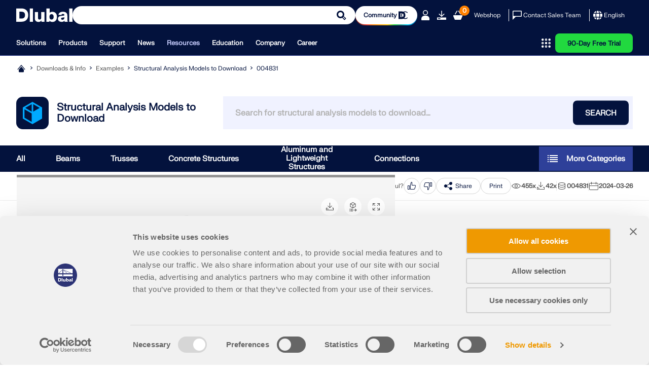

--- FILE ---
content_type: text/html; charset=utf-8
request_url: https://www.dlubal.com/en/downloads-and-information/examples-and-tutorials/models-to-download/004831
body_size: 25564
content:
<!DOCTYPE html>
<html lang="en" class="no-js">
<head>
    <!-- PageID: 5272 -->
<!--[if IE]><meta http-equiv="X-UA-Compatible" content="IE=edge"><![endif]-->
<meta charset="UTF-8">
<meta name="author" content="Dlubal Software">
<meta name="application-name" content="Dlubal Software">
<meta name="viewport" content="width=device-width, initial-scale=1.0, shrink-to-fit=no">

    <link rel="stylesheet" href="//cdn.jsdelivr.net/npm/@splidejs/splide@4.1.4/dist/css/splide.min.css" media="screen">
    <link rel="stylesheet" href="/assets/css/style.css?v=4b330282-08ec-4643-9f53-1c0bef758f8d" media="screen">
    <link rel="stylesheet" href="/assets/css/print.css?v=4b330282-08ec-4643-9f53-1c0bef758f8d" media="print">
    <link rel="stylesheet preload" href="/assets/fonts/FKgrotesk/FKGroteskNeue.woff2" as="font" type="font/woff2" crossorigin="anonymous">


    <script type="text/javascript" id="MathJax-script" src="https://cdn.jsdelivr.net/npm/mathjax@3/es5/tex-mml-chtml.js"></script>
    <link rel="preload" as="script" href="/assets/js/app.js?v=4b330282-08ec-4643-9f53-1c0bef758f8d">

<title>Single-Span Beam | 004831</title>
<meta name="description" content="Model to Download | Single-span beam made of steel" />
<meta name="keywords" content="Steel, Single-span beam, Beam, RFEM 6" />
<meta name="robots" content="all,follow" />
<meta name="dl-page-id" content="5272" />
<meta name="dl-page-customid" content="4831" />
<meta name="dl-page-type" content="51" />
<meta name="dl-page-category" content="5" />
<meta name="dl-page-lang" content="en" />
<meta property="og:title" content="Single-Span Beam | 004831" />
<meta property="og:description" content="Model to Download | Single-span beam made of steel" />
<meta property="og:type" content="article" />
<meta property="og:site_name" content="Dlubal Software" />
<meta property="og:url" content="https://www.dlubal.com/en/downloads-and-information/examples-and-tutorials/models-to-download/004831" />
<meta property="og:image" content="https://www.dlubal.com/en/webimage/048332/3786851/2024-03-25-17-36-58.png" />
<meta property="article:author" content="Dlubal Software" />
<meta property="article:published_time" content="2024-03-26T00:00:00.0000000" />
<meta property="article:modified_time" content="2024-11-29T13:42:52.3870000" />
<meta name="twitter:card" content="summary_large_image" />
<meta name="twitter:title" content="Single-Span Beam | 004831" />
<meta name="twitter:description" content="Model to Download | Single-span beam made of steel" />
<meta name="twitter:site" content="@dlubal_en" />
<meta name="twitter:image" content="https://www.dlubal.com/en/webimage/048332/3786851/2024-03-25-17-36-58.png" />
<meta property="fb:app_id" content="527732318070111" />

    <link rel="canonical" href="https://www.dlubal.com/en/downloads-and-information/examples-and-tutorials/models-to-download/004831" />


        <link rel="alternate" hreflang="de" href="https://www.dlubal.com/de/downloads-und-infos/beispiele/modelle-zum-herunterladen/004831" />
        <link rel="alternate" hreflang="en" href="https://www.dlubal.com/en/downloads-and-information/examples-and-tutorials/models-to-download/004831" />
        <link rel="alternate" hreflang="fr" href="https://www.dlubal.com/fr/telechargements-et-informations/exemples/modeles-a-telecharger/004831" />
        <link rel="alternate" hreflang="es" href="https://www.dlubal.com/es/descargas-e-informacion/ejemplos-y-tutoriales/modelos-para-descargar/004831" />
        <link rel="alternate" hreflang="pt" href="https://www.dlubal.com/pt/download-e-informacao/exemplos-e-tutoriais/modelos-para-download/004831" />
        <link rel="alternate" hreflang="it" href="https://www.dlubal.com/it/download-e-info/esempi-e-tutorial/modelli-da-scaricare/004831" />
        <link rel="alternate" hreflang="cs" href="https://www.dlubal.com/cs/stahovani-a-informace/priklady/modely-ke-stazeni/004831" />
        <link rel="alternate" hreflang="pl" href="https://www.dlubal.com/pl/pliki-do-pobrania-i-informacje/przyklady-i-instrukcje/bezplatne-modele-do-pobrania/004831" />
        <link rel="alternate" hreflang="ru" href="https://www.dlubal.com/ru/skachat-i-info/primery-i-rukovodstva/skachivanie-modelej/004831" />
        <link rel="alternate" hreflang="zh" href="https://www.dlubal.com/zh/downloads-and-information/examples-and-tutorials/free-models-to-download/004831" />
        <link rel="alternate" hreflang="x-default" href="https://www.dlubal.com/en/downloads-and-information/examples-and-tutorials/models-to-download/004831" />

<link rel="icon" type="image/svg+xml" href="/assets/img/favicons/favicon.svg?v=4b330282-08ec-4643-9f53-1c0bef758f8d">
<link rel="mask-icon" href="/assets/img/favicons/favicon-safari.svg?v=4b330282-08ec-4643-9f53-1c0bef758f8d" color="#03123d">
<link rel="apple-touch-icon" href="/assets/img/favicons/favicon_180-180.png?v=4b330282-08ec-4643-9f53-1c0bef758f8d">
<script src="/assets/js/lib.js?v=4b330282-08ec-4643-9f53-1c0bef758f8d" type="text/javascript"></script>
<script src="https://consent.cookiebot.com/uc.js" data-cbid="8c3fec4f-6684-4722-a55e-40c408e4e291"  type="text/javascript" async></script>

<!-- Google Tag Manager -->
<script type="text/plain" data-cookieconsent="statistics">
  (function(w,d,s,l,i){w[l]=w[l]||[];w[l].push({'gtm.start':
new Date().getTime(),event:'gtm.js'});var f=d.getElementsByTagName(s)[0],
j=d.createElement(s),dl=l!='dataLayer'?'&l='+l:'';j.async=true;j.src=
'https://www.googletagmanager.com/gtm.js?id='+i+dl;f.parentNode.insertBefore(j,f);
})(window,document,'script','dataLayer','GTM-W5S5FXT');
</script>
<!-- End Google Tag Manager -->



</head>
<body>
    



    <header class="header header--with-line"  data-crawl="false">
        <div class="container js-ng-link-target">
            

<div class="header__wrapper">
    
<div class="header__top js-header-top">
    <div class="header__top-wrapper">

        <div class="header__logo">
            <a href="/en" class="header__logo" target="_self" title="Back to Homepage">
                <div class="logo">
                    		<span class="icon-svg icon-svg--dlubal-logo" aria-hidden="true" >
			<svg class="icon-svg__svg" xmlns:xlink="http://www.w3.org/1999/xlink">
				<use xlink:href="/assets/img/bg/icons-svg.svg?v=4b330282-08ec-4643-9f53-1c0bef758f8d#icon-dlubal-logo" width="100%" height="100%" focusable="false" ></use>
			</svg>
		</span>

                </div>
            </a>
        </div>
        <div class="header__search js-header-search">
<form action="/en/search" method="get">                <div class="g-input">
                    <div class="g-input__wrapper">
                        <button type="submit" class="g-input__action g-input__action--search"></button>
                        <input type="text" class="g-input__input-box" name="search" placeholder="Model and Analyze – Proven Structural Engineering Software">
                    </div>
                </div>
</form>        </div>
        
            <div class="header__community-btn">
                <a href="https://community.dlubal.com/" target="_blank" class="g-btn g-btn--s">
                    <span>Community
</span>
                    		<span class="icon-svg icon-svg--i-dlubal-community_24-24" aria-hidden="true" >
			<svg class="icon-svg__svg" xmlns:xlink="http://www.w3.org/1999/xlink">
				<use xlink:href="/assets/img/bg/icons-svg.svg?v=4b330282-08ec-4643-9f53-1c0bef758f8d#icon-i-dlubal-community_24-24" width="100%" height="100%" focusable="false" ></use>
			</svg>
		</span>

                </a>
            </div>
        
        <div class="header__top-actions">
            <div class="action action--account js-account js-action-for-popup">
                <button type="button">
                    		<span class="icon-svg icon-svg--i-account-2_24-24" aria-hidden="true" >
			<svg class="icon-svg__svg" xmlns:xlink="http://www.w3.org/1999/xlink">
				<use xlink:href="/assets/img/bg/icons-svg.svg?v=4b330282-08ec-4643-9f53-1c0bef758f8d#icon-i-account-2_24-24" width="100%" height="100%" focusable="false" ></use>
			</svg>
		</span>

                </button>
                <div class="pop-up js-pop-up">
                        <div class="wrapper b-account b-account--unsigned">
                            

<div class="b-sign-in-form" id="loginform_515106af968a42cfa6920c9ac4791af8">
    
    
    
    <div class="text--dark_blue f-fkgrotesk-eb--16 u-m__b--16">Sign in to your account</div>
    <p>Sign up for the Dlubal Extranet to get most of the software and have exclusive access to your personal data.</p>
    <div class="u-m__b--16">
        

<div class="g-input  ">
    <label for="loginformUsername_6ec29cd9285e429fb7845c64d8ab9dd7" class="g-input__caption text--grey_30 f-fkgrotesk-sb--12 u-m__b--04">
        E-mail

        
    </label>
    <div class="g-input__wrapper u-m__b--04">
        <input class="g-input__input-box bg--egyptian_6 f-fkgrotesk-r--15" id="loginformUsername_6ec29cd9285e429fb7845c64d8ab9dd7" name="inp_login_username" type="email" value="" />
    </div>
</div>

    </div>
    <div class="u-m__b--16">
        

<div class="g-input  ">
    <label for="loginformPassword_6ab6868a9ebf4465bdc2a0b9f57a5be0" class="g-input__caption text--grey_30 f-fkgrotesk-sb--12 u-m__b--04">
        Password

        <a href="/en/extranet/request-new-password" target="_self" class="g-input__right-info text--dark_blue">Reset Password</a>
    </label>
    <div class="g-input__wrapper u-m__b--04">
        <input class="g-input__input-box bg--egyptian_6 f-fkgrotesk-r--15 js-password" id="loginformPassword_6ab6868a9ebf4465bdc2a0b9f57a5be0" name="inp_login_password" type="password" value="" />
            <button type="button" class="g-input__action g-input__action--password js-password-button"></button>
    </div>
</div>

    </div>
    <button type="button"class="g-btn g-btn--upper g-btn--p-7-5 text--white bg--dark_blue"data-js-api="{&quot;url&quot;:&quot;/en/api/extranet/login&quot;,&quot;data&quot;:{&quot;formctrlid&quot;:&quot;loginform_515106af968a42cfa6920c9ac4791af8&quot;,&quot;username&quot;:&quot;#loginformUsername_6ec29cd9285e429fb7845c64d8ab9dd7&quot;,&quot;password&quot;:&quot;#loginformPassword_6ab6868a9ebf4465bdc2a0b9f57a5be0&quot;,&quot;submit&quot;:&quot;1&quot;,&quot;nowrap&quot;:&quot;1&quot;,&quot;successreturnurl&quot;:&quot;/en/extranet/my-account&quot;}}">Login</button>
    <div class="b-sign-in-form__info-block f-fkgrotesk-sb--12 text--grey_30">
        <a href="/en/extranet/create-new-account-1" target="_self" class="g-btn g-btn--p-7-5 g-btn--upper text--dark_blue bg--white brdr--dark_blue u-m__t--12 u-m__b--32">Create Account</a>
    </div>
    <div class="b-sign-in-form__info-block f-fkgrotesk-sb--13 text--grey_30">
        By signing-in you agree to <a href="/en/legal-notice/privacy-policy-basic-information">Dlubal Conditions of Use & Sale</a>. Please see our Privacy Notice, our Cookies Notice.
    </div>
</div>
                        </div>
                </div>
            </div>

            <div class="action only-desktop">
                <a href="/en/downloads-and-information/free-trial-version/download-trial-version" target="_self" title="90-Day Free Trial" class="no-underline">
                    		<span class="icon-svg icon-svg--i-downloads_24-24" aria-hidden="true" >
			<svg class="icon-svg__svg" xmlns:xlink="http://www.w3.org/1999/xlink">
				<use xlink:href="/assets/img/bg/icons-svg.svg?v=4b330282-08ec-4643-9f53-1c0bef758f8d#icon-i-downloads_24-24" width="100%" height="100%" focusable="false" ></use>
			</svg>
		</span>

                </a>
            </div>
            <div class="action">
                <a class="no-underline" href="/en/webshop/shopping-cart" target="_self">
                    <span class="counter f-fkgrotesk-b--12">
                        <span id="basket-total-items">0</span>
                    </span>
                    		<span class="icon-svg icon-svg--i-webshop_24-24" aria-hidden="true" >
			<svg class="icon-svg__svg" xmlns:xlink="http://www.w3.org/1999/xlink">
				<use xlink:href="/assets/img/bg/icons-svg.svg?v=4b330282-08ec-4643-9f53-1c0bef758f8d#icon-i-webshop_24-24" width="100%" height="100%" focusable="false" ></use>
			</svg>
		</span>

                </a>
            </div>
            <div class="action action--btn only-desktop">
                <a class="no-underline" href="/en/webshop" target="_self">Webshop</a>
            </div>
            <span class="separator only-desktop"></span>
            <div class="action action--btn-icon only-desktop">
                <a href="/en/support-and-learning/sales/contact-our-sales-team" target="_self" class="no-underline">
                    		<span class="icon-svg icon-svg--i-message_24-24" aria-hidden="true" >
			<svg class="icon-svg__svg" xmlns:xlink="http://www.w3.org/1999/xlink">
				<use xlink:href="/assets/img/bg/icons-svg.svg?v=4b330282-08ec-4643-9f53-1c0bef758f8d#icon-i-message_24-24" width="100%" height="100%" focusable="false" ></use>
			</svg>
		</span>

                    <span>Contact Sales Team</span>
                </a>
            </div>
            <span class="separator only-desktop"></span>
            

<div class="action action--language-switcher action--btn-icon js-language-switcher js-action-for-popup">
    <button type="button" class="no-underline">
        		<span class="icon-svg icon-svg--i-globe_24-24" aria-hidden="true" >
			<svg class="icon-svg__svg" xmlns:xlink="http://www.w3.org/1999/xlink">
				<use xlink:href="/assets/img/bg/icons-svg.svg?v=4b330282-08ec-4643-9f53-1c0bef758f8d#icon-i-globe_24-24" width="100%" height="100%" focusable="false" ></use>
			</svg>
		</span>

        <span>English</span>
        		<span class="icon-svg icon-svg--i-arrow-2_32-32" aria-hidden="true" >
			<svg class="icon-svg__svg" xmlns:xlink="http://www.w3.org/1999/xlink">
				<use xlink:href="/assets/img/bg/icons-svg.svg?v=4b330282-08ec-4643-9f53-1c0bef758f8d#icon-i-arrow-2_32-32" width="100%" height="100%" focusable="false" ></use>
			</svg>
		</span>

    </button>
    <div class="pop-up js-pop-up">
        <div class="wrapper b-language-sw">
            <div class="title">Language</div>
            <ul>
                    <li class="">
                        <a href="/de/downloads-und-infos/beispiele/modelle-zum-herunterladen/004831" target="_self">Deutsch</a>
                    </li>
                    <li class=" active">
                        <a href="/en/downloads-and-information/examples-and-tutorials/models-to-download/004831" target="_self">English</a>
                    </li>
                    <li class="">
                        <a href="/fr/telechargements-et-informations/exemples/modeles-a-telecharger/004831" target="_self">Français</a>
                    </li>
                    <li class="">
                        <a href="/es/descargas-e-informacion/ejemplos-y-tutoriales/modelos-para-descargar/004831" target="_self">Español</a>
                    </li>
                    <li class="">
                        <a href="/pt/download-e-informacao/exemplos-e-tutoriais/modelos-para-download/004831" target="_self">Português</a>
                    </li>
                    <li class="">
                        <a href="/it/download-e-info/esempi-e-tutorial/modelli-da-scaricare/004831" target="_self">Italiano</a>
                    </li>
                    <li class="">
                        <a href="/cs/stahovani-a-informace/priklady/modely-ke-stazeni/004831" target="_self">Česky</a>
                    </li>
                    <li class="">
                        <a href="/pl/pliki-do-pobrania-i-informacje/przyklady-i-instrukcje/bezplatne-modele-do-pobrania/004831" target="_self">Polski</a>
                    </li>
                    <li class="">
                        <a href="/ru/skachat-i-info/primery-i-rukovodstva/skachivanie-modelej/004831" target="_self">Pусский</a>
                    </li>
                    <li class="">
                        <a href="/zh/downloads-and-information/examples-and-tutorials/free-models-to-download/004831" target="_self">中文(简体)</a>
                    </li>
            </ul>
        </div>
    </div>
</div>

            <div class="action action--burger only-mobile">
                <button type="button" class="js-burger-button">
                    		<span class="icon-svg icon-svg--i-burger_24-24" aria-hidden="true" >
			<svg class="icon-svg__svg" xmlns:xlink="http://www.w3.org/1999/xlink">
				<use xlink:href="/assets/img/bg/icons-svg.svg?v=4b330282-08ec-4643-9f53-1c0bef758f8d#icon-i-burger_24-24" width="100%" height="100%" focusable="false" ></use>
			</svg>
		</span>

                    		<span class="icon-svg icon-svg--i-cross-24_24" aria-hidden="true" >
			<svg class="icon-svg__svg" xmlns:xlink="http://www.w3.org/1999/xlink">
				<use xlink:href="/assets/img/bg/icons-svg.svg?v=4b330282-08ec-4643-9f53-1c0bef758f8d#icon-i-cross-24_24" width="100%" height="100%" focusable="false" ></use>
			</svg>
		</span>

                </button>
            </div>
        </div>
    </div>
</div>
    
<div class="header__bottom js-header-bottom">
    <div class="header__bottom-wrapper">
        <div class="header__nav">
    <nav class="m-main-navigation">
        <ul class="m-main-navigation__links">
            
                <li class="m-main-navigation__link">
                    <button class="js-menu-tab js-ng-link-target" >Solutions
</button>
                    <section class="m-main-navigation__content js-mobile-signpost js-menu-content">
                        <div class="content-wrapper">
                            <div class="content">
                                    
<div class="content__column js-ng-link-target" >
            <a href="/en/solutions/industries" target="_self" class="title">Industries
</a>
        
        <div class="text-wrapper">
            
        
            
                    
                        <ul>
                                <li class="js-ng-link-target"  >
                                        <a href="/en/solutions/industries/reinforced-concrete-structures" target="_self">Reinforced Concrete Structures
</a>
                                </li>
                                <li class="js-ng-link-target"  >
                                        <a href="/en/solutions/industries/prestressed-concrete-structures" target="_self">Prestressed Concrete Structures
</a>
                                </li>
                                <li class="js-ng-link-target"  >
                                        <a href="/en/solutions/industries/steel-structures" target="_self">Steel Structures
</a>
                                </li>
                                <li class="js-ng-link-target"  >
                                        <a href="/en/solutions/industries/timber-and-wood-structures" target="_self">Timber and Wood Structures
</a>
                                </li>
                                <li class="js-ng-link-target"  >
                                        <a href="/en/solutions/industries/masonry-structures" target="_self">Masonry Structures
</a>
                                </li>
                                <li class="js-ng-link-target"  >
                                        <a href="/en/solutions/industries/aluminum-lightweight-structures" target="_self">Aluminum and Lightweight Structures
</a>
                                </li>
                                <li class="js-ng-link-target"  >
                                        <a href="/en/solutions/industries/buildings" target="_self">Buildings
</a>
                                </li>
                                <li class="js-ng-link-target"  >
                                        <a href="/en/solutions/industries/industrial-structures-and-plants" target="_self">Industrial Structures and Plants
</a>
                                </li>
                                <li class="js-ng-link-target"  >
                                        <a href="/en/solutions/industries/piping-systems" target="_self">Pipelines
</a>
                                </li>
                                <li class="js-ng-link-target"  >
                                        <a href="/en/solutions/industries/structural-bridge-analysis-software" target="_self">Bridge Structures
</a>
                                </li>
                                <li class="js-ng-link-target"  >
                                        <a href="/en/solutions/industries/cranes-and-craneways" target="_self">Cranes and Craneways
</a>
                                </li>
                                <li class="js-ng-link-target"  >
                                        <a href="/en/solutions/industries/analysis-and-design-software-for-towers-and-masts" target="_self">Towers and Masts
</a>
                                </li>
                                <li class="js-ng-link-target"  >
                                        <a href="/en/solutions/industries/structural-glass-analysis-and-design-software" target="_self">Glass Structures
</a>
                                </li>
                                <li class="js-ng-link-target"  >
                                        <a href="/en/solutions/industries/analysis-and-design-software-for-tensile-membrane-structures" target="_self">Tensile Membrane Structures
</a>
                                </li>
                                <li class="js-ng-link-target" data-hidden="true" >
                                        <a href="/en/solutions/industries/analysis-and-design-software-for-cable-and-tensile-structures" target="_self">Cable and Tensile Structures
</a>
                                </li>
                                <li class="js-ng-link-target" data-hidden="true" >
                                        <a href="/en/solutions/industries/analysis-and-design-software-for-laminate-and-sandwich-structures" target="_self">Laminate and Sandwich Structures
</a>
                                </li>
                                <li class="js-ng-link-target" data-hidden="true" >
                                        <a href="/en/solutions/industries/temporary-structures" target="_self">Temporary Structures
</a>
                                </li>
                                <li class="js-ng-link-target" data-hidden="true" >
                                        <a href="/en/solutions/industries/analysis-and-design-software-for-scaffolding-and-rack-structures" target="_self">Scaffolding and Rack Structures
</a>
                                </li>
                                <li class="js-ng-link-target" data-hidden="true" >
                                        <a href="/en/solutions/industries/offshore-structural-analysis-software" target="_self">Offshore Structures
</a>
                                </li>
                                <li class="js-ng-link-target" data-hidden="true" >
                                        <a href="/en/solutions/industries/analysis-and-design-software-for-silos-and-storage-tanks" target="_self">Silos and Storage Tanks
</a>
                                </li>
                                <li class="js-ng-link-target" data-hidden="true" >
                                        <a href="/en/solutions/industries/renewable-energy-structures" target="_self">Renewable Energy Plants
</a>
                                </li>
                                <li class="js-ng-link-target" data-hidden="true" >
                                        <a href="/en/solutions/industries/solar-structures-and-mounting-systems" target="_self">Solar Structures & Mounting Systems
</a>
                                </li>
                                <li class="js-ng-link-target" data-hidden="true" >
                                        <a href="/en/solutions/industries/shipbuilding-floating-bodies" target="_self">Shipbuilding and Floating Bodies
</a>
                                </li>
                                <li class="js-ng-link-target" data-hidden="true" >
                                        <a href="/en/solutions/industries/conveyor-structures" target="_self">Conveyor Structures
</a>
                                </li>
                                <li class="js-ng-link-target" data-hidden="true" >
                                        <a href="/en/solutions/industries/drilling-structures" target="_self">Drilling Structures
</a>
                                </li>
                                <li class="js-ng-link-target" data-hidden="true" >
                                        <a href="/en/solutions/industries/analysis-and-design-software-for-swimming-pools" target="_self">Swimming Pools and Water Parks
</a>
                                </li>
                                <li class="js-ng-link-target" data-hidden="true" >
                                        <a href="/en/solutions/industries/container-structures" target="_self">Container Structures
</a>
                                </li>
                                <li class="js-ng-link-target" data-hidden="true" >
                                        <a href="/en/solutions/industries/drilled-pile-foundations" target="_self">Drilled Pile Foundations
</a>
                                </li>
                                <li class="js-ng-link-target" data-hidden="true" >
                                        <a href="/en/solutions/industries/analysis-and-design-software-for-stairways" target="_self">Staircase Structures
</a>
                                </li>
                                <li class="js-ng-link-target" data-hidden="true" >
                                        <a href="/en/solutions/industries/power-plants" target="_self">Power Plants
</a>
                                </li>
                                <li class="js-ng-link-target" data-hidden="true" >
                                        <a href="/en/solutions/industries/hydraulic-steel-engineering" target="_self">Hydraulic Steel Engineering
</a>
                                </li>
                                <li class="js-ng-link-target" data-hidden="true" >
                                        <a href="/en/solutions/industries/fea-software-mechanical-engineering" target="_self">Mechanical Engineering
</a>
                                </li>
                                <li class="js-ng-link-target" data-hidden="true" >
                                        <a href="/en/solutions/industries/pneumatic-structures" target="_self">Pneumatic Structures
</a>
                                </li>
                        </ul>
                        
                            <button class="show-more-button" data-text-hidden="Show Less" data-text-shown="Show More">
                                		<span class="icon-svg icon-svg--i-circle-plus_24-24 plus" aria-hidden="true" >
			<svg class="icon-svg__svg" xmlns:xlink="http://www.w3.org/1999/xlink">
				<use xlink:href="/assets/img/bg/icons-svg.svg?v=4b330282-08ec-4643-9f53-1c0bef758f8d#icon-i-circle-plus_24-24" width="100%" height="100%" focusable="false" ></use>
			</svg>
		</span>

                                		<span class="icon-svg icon-svg--i-circle-minus_24-24 minus" aria-hidden="true" >
			<svg class="icon-svg__svg" xmlns:xlink="http://www.w3.org/1999/xlink">
				<use xlink:href="/assets/img/bg/icons-svg.svg?v=4b330282-08ec-4643-9f53-1c0bef758f8d#icon-i-circle-minus_24-24" width="100%" height="100%" focusable="false" ></use>
			</svg>
		</span>

                                <span>
                                    <strong>Show More</strong>
                                </span>
                            </button>
                        
                    
            
        </div>
</div>

                                    
<div class="content__column js-ng-link-target" >
            <a href="/en/solutions/application-areas" target="_self" class="title">Application Areas
</a>
        
        <div class="text-wrapper">
            
        
            
                    
                        <ul>
                                <li class="js-ng-link-target"  >
                                        <a href="/en/solutions/application-areas/structural-engineering" target="_self">Structural Engineering
</a>
                                </li>
                                <li class="js-ng-link-target"  >
                                        <a href="/en/solutions/application-areas/finite-element-analysis-fea-software" target="_self">Finite Element Analysis (FEA)
</a>
                                </li>
                                <li class="js-ng-link-target"  >
                                        <a href="/en/solutions/application-areas/wind-simulation-and-wind-load-generation" target="_self">Wind Simulation and Wind Load Generation
</a>
                                </li>
                                <li class="js-ng-link-target"  >
                                        <a href="/en/solutions/application-areas/stress-analysis-software" target="_self">Stress Analysis
</a>
                                </li>
                                <li class="js-ng-link-target"  >
                                        <a href="/en/solutions/application-areas/nonlinear-structural-analysis-software" target="_self">Nonlinear Analysis
</a>
                                </li>
                                <li class="js-ng-link-target"  >
                                        <a href="/en/solutions/application-areas/stability-analysis-software" target="_self">Stability Analysis
</a>
                                </li>
                                <li class="js-ng-link-target"  >
                                        <a href="/en/solutions/application-areas/nonlinear-buckling-analysis-software" target="_self">Nonlinear Buckling Analysis
</a>
                                </li>
                                <li class="js-ng-link-target"  >
                                        <a href="/en/solutions/application-areas/warping-torsion-analysis-software" target="_self">Warping Torsion Analysis
</a>
                                </li>
                                <li class="js-ng-link-target"  >
                                        <a href="/en/solutions/application-areas/dynamic-and-seismic-analysis-software" target="_self">Dynamic and Seismic Analysis
</a>
                                </li>
                                <li class="js-ng-link-target"  >
                                        <a href="/en/solutions/application-areas/nonlinear-dynamic-analysis-software" target="_self">Nonlinear Dynamic Analysis
</a>
                                </li>
                                <li class="js-ng-link-target"  >
                                        <a href="/en/solutions/application-areas/pushover-analysis-software" target="_self">Pushover Analysis
</a>
                                </li>
                                <li class="js-ng-link-target"  >
                                        <a href="/en/solutions/application-areas/form-finding-software-for-cable-and-membrane-structures" target="_self">Form-Finding and Cutting Patterns
</a>
                                </li>
                                <li class="js-ng-link-target"  >
                                        <a href="/en/products/rfem-fea-software/add-ons-for-rfem-6/connections/steel-joints/steel-joints-input" target="_self">Steel Joints
</a>
                                </li>
                                <li class="js-ng-link-target"  >
                                        <a href="/en/solutions/application-areas/building-information-modeling-bim/what-is-bim" target="_self">BIM Planning
</a>
                                </li>
                                <li class="js-ng-link-target" data-hidden="true" >
                                        <a href="/en/solutions/application-areas/cold-formed-sections-software" target="_self">Cold-Formed Sections
</a>
                                </li>
                                <li class="js-ng-link-target" data-hidden="true" >
                                        <a href="/en/solutions/application-areas/software-for-soil-structure-interaction" target="_self">Soil-Structure Interaction
</a>
                                </li>
                                <li class="js-ng-link-target" data-hidden="true" >
                                        <a href="/en/solutions/application-areas/software-for-facade-analysis" target="_self">Facade Analysis
</a>
                                </li>
                                <li class="js-ng-link-target" data-hidden="true" >
                                        <a href="/en/solutions/application-areas/software-for-foundations-and-foundation-engineering" target="_self">Foundations and Foundation Engineering
</a>
                                </li>
                                <li class="js-ng-link-target" data-hidden="true" >
                                        <a href="/en/solutions/application-areas/software-for-construction-stages" target="_self">Construction Stages
</a>
                                </li>
                                <li class="js-ng-link-target" data-hidden="true" >
                                        <a href="/en/solutions/application-areas/software-for-fire-resistance" target="_self">Fire Resistance
</a>
                                </li>
                        </ul>
                        
                            <button class="show-more-button" data-text-hidden="Show Less" data-text-shown="Show More">
                                		<span class="icon-svg icon-svg--i-circle-plus_24-24 plus" aria-hidden="true" >
			<svg class="icon-svg__svg" xmlns:xlink="http://www.w3.org/1999/xlink">
				<use xlink:href="/assets/img/bg/icons-svg.svg?v=4b330282-08ec-4643-9f53-1c0bef758f8d#icon-i-circle-plus_24-24" width="100%" height="100%" focusable="false" ></use>
			</svg>
		</span>

                                		<span class="icon-svg icon-svg--i-circle-minus_24-24 minus" aria-hidden="true" >
			<svg class="icon-svg__svg" xmlns:xlink="http://www.w3.org/1999/xlink">
				<use xlink:href="/assets/img/bg/icons-svg.svg?v=4b330282-08ec-4643-9f53-1c0bef758f8d#icon-i-circle-minus_24-24" width="100%" height="100%" focusable="false" ></use>
			</svg>
		</span>

                                <span>
                                    <strong>Show More</strong>
                                </span>
                            </button>
                        
                    
            
        </div>
</div>

                                    
<div class="content__column js-ng-link-target" >
            <a href="/en/solutions/standards/eurocodes" target="_self" class="title">Standards
</a>
        
        <div class="text-wrapper">
            
        
            
                    
                        <ul>
                                <li class="js-ng-link-target"  >
                                        <a href="/en/solutions/standards/eurocodes" target="_self">Eurocodes (EC)
</a>
                                </li>
                                <li class="js-ng-link-target"  >
                                        <a href="/en/solutions/standards/german-standards-din" target="_self">German Standards (DIN)
</a>
                                </li>
                                <li class="js-ng-link-target"  >
                                        <a href="/en/solutions/standards/british-standards" target="_self">British Standards (BS EN, BS)
</a>
                                </li>
                                <li class="js-ng-link-target"  >
                                        <a href="/en/solutions/standards/italian-standards-ntc" target="_self">Italian Standards (NTC)
</a>
                                </li>
                                <li class="js-ng-link-target"  >
                                        <a href="/en/solutions/standards/us-standards" target="_self">US Standards
</a>
                                </li>
                                <li class="js-ng-link-target"  >
                                        <a href="/en/solutions/standards/canadian-standards-csa" target="_self">Canadian Standards (CSA)
</a>
                                </li>
                                <li class="js-ng-link-target"  >
                                        <a href="/en/solutions/standards/australian-standards-as" target="_self">Australian Standards (AS)
</a>
                                </li>
                                <li class="js-ng-link-target"  >
                                        <a href="/en/solutions/standards/swiss-standards-sia" target="_self">Swiss Standards (SIA)
</a>
                                </li>
                                <li class="js-ng-link-target"  >
                                        <a href="/en/solutions/standards/chinese-standards-gb" target="_self">Chinese Standards (GB, HK)
</a>
                                </li>
                                <li class="js-ng-link-target"  >
                                        <a href="/en/solutions/standards/indian-standards-is" target="_self">Indian Standards (IS)
</a>
                                </li>
                                <li class="js-ng-link-target"  >
                                        <a href="/en/solutions/standards/mexican-standards" target="_self">Mexican Standards (RCDF, CFE Sismo 15)
</a>
                                </li>
                                <li class="js-ng-link-target"  >
                                        <a href="/en/solutions/standards/russian-standards-sp" target="_self">Russian Standards (SP)
</a>
                                </li>
                                <li class="js-ng-link-target"  >
                                        <a href="/en/solutions/standards/south-african-standards" target="_self">South African Standards (SANS)
</a>
                                </li>
                                <li class="js-ng-link-target"  >
                                        <a href="/en/solutions/standards/brazilian-standards" target="_self">Brazilian Standards (NBR)
</a>
                                </li>
                        </ul>
                        
                    
            
        </div>
</div>

                                    
<div class="content__column js-ng-link-target" >
            <a href="/en/solutions/online-services/snow-wind-seismic-load-maps" target="_self" class="title">Online Services
</a>
        
        <div class="text-wrapper">
            
        
            
                    
                        <ul class="links-with-icon">
                                <li class="js-ng-link-target"  >
                                        <a href="/en/solutions/online-services/snow-wind-seismic-load-maps" target="_self">
                                            





    <img src="/en/webimage/059247/4853222/Frame_1000007602.svg?mw=80&amp;hash=52c113f72527f39363ec1334bb1de6b703b6aedf" loading="lazy" alt="Geo-Zone Tool Top Menu Icon"  width="33" height="32"  />
    <noscript>
        <img src="/en/webimage/059247/4853222/Frame_1000007602.svg?mw=80&amp;hash=52c113f72527f39363ec1334bb1de6b703b6aedf" alt="Geo-Zone Tool Top Menu Icon"  width="33" height="32" />
    </noscript>

                                            <span>Snow Load, Wind Speed, and Seismic Load Maps
</span>
                                        </a>
                                </li>
                                <li class="js-ng-link-target"  >
                                        <a href="/en/solutions/online-services/cloud-calculations" target="_self">
                                            





    <img src="/en/webimage/059248/4853227/cloud-menu.svg?mw=80&amp;hash=a414d395c42ee34ec35936f6d93281491e31021e" loading="lazy" alt="Cloud Calculation Icon"  width="33" height="32"  />
    <noscript>
        <img src="/en/webimage/059248/4853227/cloud-menu.svg?mw=80&amp;hash=a414d395c42ee34ec35936f6d93281491e31021e" alt="Cloud Calculation Icon"  width="33" height="32" />
    </noscript>

                                            <span>Cloud Calculations
</span>
                                        </a>
                                </li>
                                <li class="js-ng-link-target"  >
                                        <a href="/en/solutions/online-services/structural-analysis-wiki" target="_self">
                                            





    <img src="/en/webimage/059249/4853228/wiki-menu.svg?mw=80&amp;hash=28d5b26b57100c7f3408175c61d2d9e5ffc620ba" loading="lazy" alt="Structural Analysis Wiki Icon"  width="33" height="32"  />
    <noscript>
        <img src="/en/webimage/059249/4853228/wiki-menu.svg?mw=80&amp;hash=28d5b26b57100c7f3408175c61d2d9e5ffc620ba" alt="Structural Analysis Wiki Icon"  width="33" height="32" />
    </noscript>

                                            <span>Structural Analysis Wiki
</span>
                                        </a>
                                </li>
                                <li class="js-ng-link-target"  >
                                        <a href="https://www.dlubal.com/en-US/cross-section-properties/" target="_blank">
                                            





    <img src="/en/webimage/059250/4853229/cross-section-menu.svg?mw=80&amp;hash=e9d703eb1f51b64224661cddea0c55011a95abf7" loading="lazy" alt="Cross-Section Properties of Steel and Timber Sections Icon"  width="33" height="32"  />
    <noscript>
        <img src="/en/webimage/059250/4853229/cross-section-menu.svg?mw=80&amp;hash=e9d703eb1f51b64224661cddea0c55011a95abf7" alt="Cross-Section Properties of Steel and Timber Sections Icon"  width="33" height="32" />
    </noscript>

                                            <span>Cross-Section Properties of Steel Cross-Sections
</span>
                                        </a>
                                </li>
                        </ul>
                        
                    
            
        </div>
</div>

                            </div>
                            
                                <div class="banners">
                                    <div class="s-menu-banner-set">
                                            <div class="s-menu-banner bg--primary_dark_blue js-ng-link-target" >
                                                <div class="s-menu-banner__content">
                                                        <a href="/en/solutions/industries/solar-structures-and-mounting-systems" target="_self" class="s-menu-banner__title">
                                                            Structural Design for Solar Systems

                                                        </a>
                                                    
                                                        <div class="s-menu-banner__caption">
                                                            <p>Dlubal Software helps you create and verify any solar mounting system. Work efficiently with steel, aluminum, and concrete structures in a single environment.</p>

                                                        </div>
                                                    
                                                    <a href="/en/solutions/industries/solar-structures-and-mounting-systems" target="_self" class="s-menu-banner__button u-text-uppercase no-underline">Explore Tools</a>
                                                </div>
                                                <div class="s-menu-banner__image">
                                                    





    <img src="/en/webimage/059256/4853279/Frame_1000008316.png?mw=800&amp;hash=b1d6589f81d8cefe2e59857bd1eb8469ec07a53e" loading="lazy" alt="Solar Structures" class="u-hide-for-tablet-and-mobile"  width="800" height="269"  />
    <noscript>
        <img src="/en/webimage/059256/4853279/Frame_1000008316.png?mw=800&amp;hash=b1d6589f81d8cefe2e59857bd1eb8469ec07a53e" alt="Solar Structures" class="u-hide-for-tablet-and-mobile"  width="800" height="269" />
    </noscript>

                                                    





    <img src="/en/webimage/059451/4874796/Frame_1000008635.png?mw=800&amp;hash=a485fc17abb9c15e52d9da87c77656139a91be9e" loading="lazy" alt="Solar Structures | Mobile Version" class="u-hide-for-desktop"  width="358" height="195"  />
    <noscript>
        <img src="/en/webimage/059451/4874796/Frame_1000008635.png?mw=800&amp;hash=a485fc17abb9c15e52d9da87c77656139a91be9e" alt="Solar Structures | Mobile Version" class="u-hide-for-desktop"  width="358" height="195" />
    </noscript>

                                                </div>
                                            </div>
                                            <div class="s-menu-banner bg--primary_dark_blue js-ng-link-target" >
                                                <div class="s-menu-banner__content">
                                                        <a href="/en/products/dlubal-api/api-service" target="_self" class="s-menu-banner__title">
                                                            Dlubal API

                                                        </a>
                                                    
                                                        <div class="s-menu-banner__caption">
                                                            <p>The new Dlubal API service (gRPC) provides you with a flexible interface to the structural analysis software based on Python and C#, with direct access to the entire Dlubal product range.</p>

                                                        </div>
                                                    
                                                    <a href="/en/products/dlubal-api/api-service" target="_self" class="s-menu-banner__button u-text-uppercase no-underline">Start With API</a>
                                                </div>
                                                <div class="s-menu-banner__image">
                                                    





    <img src="/en/webimage/059201/4850361/Frame_1000007539.png?mw=800&amp;hash=f70f9697fa3c6b3c2547acbdf79bd9e0c10b04d2" loading="lazy" alt="Background for the main menu banner API" class="u-hide-for-tablet-and-mobile"  width="800" height="275"  />
    <noscript>
        <img src="/en/webimage/059201/4850361/Frame_1000007539.png?mw=800&amp;hash=f70f9697fa3c6b3c2547acbdf79bd9e0c10b04d2" alt="Background for the main menu banner API" class="u-hide-for-tablet-and-mobile"  width="800" height="275" />
    </noscript>

                                                    





    <img src="/en/webimage/059201/4850361/Frame_1000007539.png?mw=800&amp;hash=f70f9697fa3c6b3c2547acbdf79bd9e0c10b04d2" loading="lazy" alt="Background for the main menu banner API" class="u-hide-for-desktop"  width="800" height="275"  />
    <noscript>
        <img src="/en/webimage/059201/4850361/Frame_1000007539.png?mw=800&amp;hash=f70f9697fa3c6b3c2547acbdf79bd9e0c10b04d2" alt="Background for the main menu banner API" class="u-hide-for-desktop"  width="800" height="275" />
    </noscript>

                                                </div>
                                            </div>
                                    </div>
                                </div>
                            
                            
                        </div>
                    </section>
                </li>
                <li class="m-main-navigation__link">
                    <button class="js-menu-tab js-ng-link-target" >Products
</button>
                    <section class="m-main-navigation__content m-main-navigation__content--mobile-menu-page js-menu-content">
                        <div class="content-wrapper">
                            <div class="content">
                                    
<div class="content__column js-ng-link-target" >
            <a href="/en/products/rfem-fea-software/rfem/what-is-rfem" target="_self" class="title">
                





    <img src="/en/webimage/054256/4224128/Group_3561.svg?mw=48&amp;hash=bfd7448d097682f4559c19f78f6a9f7eb558a51b" loading="lazy" alt="Icon representing RFEM 6, a finite element analysis software application."  width="48" height="48"  />
    <noscript>
        <img src="/en/webimage/054256/4224128/Group_3561.svg?mw=48&amp;hash=bfd7448d097682f4559c19f78f6a9f7eb558a51b" alt="Icon representing RFEM 6, a finite element analysis software application."  width="48" height="48" />
    </noscript>

                <span>RFEM 6
</span>
            </a>
        
            <a href="/en/products/rfem-fea-software/rfem/what-is-rfem" target="_self" class="subtitle">
                Only Structural Analysis and Design Software You Need for Your Projects

            </a>
        
        <div class="text-wrapper">
            
                <p>RFEM 6 serves as the basis of the modular program family and is used to define structures, materials, and actions for plate, wall, shell, and beam structures, as well as for solids and contact elements.
</p>
            
        <a href="/en/products/rfem-fea-software/rfem/what-is-rfem" target="_self" class="content-button no-underline">More Information</a>
        </div>
        
                <div class="text-wrapper">
                    <a href="/en/products/rfem-fea-software/add-ons-for-rfem-6" target="_self" class="addons__title">
                        





    <img src="/en/webimage/059192/4849646/Ico_Switch.svg?mw=80&amp;hash=a719e165e33f6b77bed3ef3906ca4dceed12ebe0" loading="lazy" alt="Add-on Switch Icon"  width="22" height="32"  />
    <noscript>
        <img src="/en/webimage/059192/4849646/Ico_Switch.svg?mw=80&amp;hash=a719e165e33f6b77bed3ef3906ca4dceed12ebe0" alt="Add-on Switch Icon"  width="22" height="32" />
    </noscript>

                        <span class="js-ng-link-target" >Add-ons
</span>
                    </a>
                    <ul class="addons__list">
                            <li class="js-ng-link-target" >
                                <a href="/en/products/rfem-fea-software/add-ons-for-rfem-6/additional-analyses" target="_self">Additional Analyses
</a>
                            </li>
                            <li class="js-ng-link-target" >
                                <a href="/en/products/rfem-fea-software/add-ons-for-rfem-6/dynamic-analysis" target="_self">Dynamic Analysis
</a>
                            </li>
                            <li class="js-ng-link-target" >
                                <a href="/en/products/rfem-fea-software/add-ons-for-rfem-6/special-solutions" target="_self">Special Solutions
</a>
                            </li>
                            <li class="js-ng-link-target" >
                                <a href="/en/products/rfem-fea-software/add-ons-for-rfem-6/design" target="_self">Design
</a>
                            </li>
                            <li class="js-ng-link-target" >
                                <a href="/en/products/rfem-fea-software/add-ons-for-rfem-6/connections/steel-joints/steel-joints-input" target="_self">Connections
</a>
                            </li>
                    </ul>
                </div>
        
</div>

                                    
<div class="content__column js-ng-link-target" >
            <a href="/en/products/rstab-frame-and-truss-structures/rstab-9/what-is-rstab" target="_self" class="title">
                





    <img src="/en/webimage/054257/4224432/Group_3562.svg?mw=48&amp;hash=3c25ad54c757adc28e967deb65bff48aff559340" loading="lazy" alt="RSTAB 9 Icon without borders"  width="48" height="48"  />
    <noscript>
        <img src="/en/webimage/054257/4224432/Group_3562.svg?mw=48&amp;hash=3c25ad54c757adc28e967deb65bff48aff559340" alt="RSTAB 9 Icon without borders"  width="48" height="48" />
    </noscript>

                <span>RSTAB 9
</span>
            </a>
        
            <a href="/en/products/rstab-frame-and-truss-structures/rstab-9/what-is-rstab" target="_self" class="subtitle">
                Iconic Frame and Truss Analysis Software

            </a>
        
        <div class="text-wrapper">
            
                <p>RSTAB 9 is a powerful analysis and design software for 3D beam, frame, or truss structure calculations, reflecting the current state of the art and helping structural engineers meet requirements in modern civil engineering.
</p>
            
        <a href="/en/products/rstab-frame-and-truss-structures/rstab-9/what-is-rstab" target="_self" class="content-button no-underline">More Information</a>
        </div>
        
                <div class="text-wrapper">
                    <a href="/en/products/rstab-frame-and-truss-structures/add-ons-for-rstab-9" target="_self" class="addons__title">
                        





    <img src="/en/webimage/059192/4849646/Ico_Switch.svg?mw=80&amp;hash=a719e165e33f6b77bed3ef3906ca4dceed12ebe0" loading="lazy" alt="Add-on Switch Icon"  width="22" height="32"  />
    <noscript>
        <img src="/en/webimage/059192/4849646/Ico_Switch.svg?mw=80&amp;hash=a719e165e33f6b77bed3ef3906ca4dceed12ebe0" alt="Add-on Switch Icon"  width="22" height="32" />
    </noscript>

                        <span class="js-ng-link-target" >Add-ons
</span>
                    </a>
                    <ul class="addons__list">
                            <li class="js-ng-link-target" >
                                <a href="/en/products/rstab-frame-and-truss-structures/add-ons-for-rstab-9/additional-analyses" target="_self">Additional Analysis
</a>
                            </li>
                            <li class="js-ng-link-target" >
                                <a href="/en/products/rstab-frame-and-truss-structures/add-ons-for-rstab-9/dynamic-analyses" target="_self">Dynamic Analysis
</a>
                            </li>
                            <li class="js-ng-link-target" >
                                <a href="/en/products/rstab-frame-and-truss-structures/add-ons-for-rstab-9/special-solutions/optimization-costs-co2-emission-estimation" target="_self">Special Solutions
</a>
                            </li>
                            <li class="js-ng-link-target" >
                                <a href="/en/products/rstab-frame-and-truss-structures/add-ons-for-rstab-9/design" target="_self">Design
</a>
                            </li>
                    </ul>
                </div>
        
</div>

                                    
<div class="content__column js-ng-link-target" >
            <a href="/en/products/cross-section-properties-software/rsection" target="_self" class="title">
                





    <img src="/en/webimage/054258/4224515/Group_3563.svg?mw=48&amp;hash=1166292f07332e351b09e247bd0717d6e8f0e4de" loading="lazy" alt="RSECTION 1 Icon without borders"  width="48" height="48"  />
    <noscript>
        <img src="/en/webimage/054258/4224515/Group_3563.svg?mw=48&amp;hash=1166292f07332e351b09e247bd0717d6e8f0e4de" alt="RSECTION 1 Icon without borders"  width="48" height="48" />
    </noscript>

                <span>RSECTION 1
</span>
            </a>
        
            <a href="/en/products/cross-section-properties-software/rsection" target="_self" class="subtitle">
                User-Defined Cross-Section Properties

            </a>
        
        <div class="text-wrapper">
            
                <p>RSECTION supports structural engineers by determining cross-section properties for a wide variety of cross-sections and allowing for subsequent stress analysis.
</p>
            
        <a href="/en/products/cross-section-properties-software/rsection" target="_self" class="content-button no-underline">More Information</a>
        </div>
        
</div>

                                    
<div class="content__column js-ng-link-target" >
            <a href="/en/products/stand-alone-programs/rwind" target="_self" class="title">
                





    <img src="/en/webimage/054259/4224562/Component_23.svg?mw=48&amp;hash=9ee19e9a494acac26eeeb296d2060f6bac631d71" loading="lazy" alt="RWIND 3 Icon without borders"  width="48" height="48"  />
    <noscript>
        <img src="/en/webimage/054259/4224562/Component_23.svg?mw=48&amp;hash=9ee19e9a494acac26eeeb296d2060f6bac631d71" alt="RWIND 3 Icon without borders"  width="48" height="48" />
    </noscript>

                <span>RWIND 3
</span>
            </a>
        
            <a href="/en/products/stand-alone-programs/rwind" target="_self" class="subtitle">
                CFD Software for Digital Wind Tunnels

            </a>
        
        <div class="text-wrapper">
            
                <p>RWIND 3 is a digital wind tunnel for simulating wind flows around any building geometry and for the calculation of the wind loads on their surfaces.
</p>
            
        <a href="/en/products/stand-alone-programs/rwind" target="_self" class="content-button no-underline">More Information</a>
        </div>
        
</div>

                                    
<div class="content__column js-ng-link-target" >
            <a href="/en/products/dlubal-api/api-service" target="_self" class="title">
                





    <img src="/en/webimage/059168/4848335/Name=API,_Background=White,_Icon_Type=Color.svg?mw=48&amp;hash=ddffa59a790ca40657d1a9c710ddbad79912cb71" loading="lazy" alt="API Icon"  width="48" height="48"  />
    <noscript>
        <img src="/en/webimage/059168/4848335/Name=API,_Background=White,_Icon_Type=Color.svg?mw=48&amp;hash=ddffa59a790ca40657d1a9c710ddbad79912cb71" alt="API Icon"  width="48" height="48" />
    </noscript>

                <span>Dlubal API
</span>
            </a>
        
            <a href="/en/products/dlubal-api/api-service" target="_self" class="subtitle">
                Your Gateway to Parametric Modeling and Automation

            </a>
        
        <div class="text-wrapper">
            
                <p>The new Dlubal API service (gRPC) provides you with a flexible interface to the structural analysis software based on Python and C#, with direct access to the entire Dlubal product range. Benefit from seamless and powerful integration into your Dlubal software—ideal for parametric modeling and complex optimization tasks.
</p>
            
        <a href="/en/products/dlubal-api/api-service" target="_self" class="content-button no-underline">Discover API</a>
        </div>
        
                <div class="text-wrapper">
                    <a href="/en/products/dlubal-api/api-documentation/index" target="_self" class="addons__title">
                        





    <img src="/en/webimage/059254/4853253/Group_1000004561.svg?mw=80&amp;hash=1f9fd1ffce418a0e85180486eb57d5e7878410c3" loading="lazy" alt="API Documentation"  width="16" height="18"  />
    <noscript>
        <img src="/en/webimage/059254/4853253/Group_1000004561.svg?mw=80&amp;hash=1f9fd1ffce418a0e85180486eb57d5e7878410c3" alt="API Documentation"  width="16" height="18" />
    </noscript>

                        <span class="js-ng-link-target" >API Documentation
</span>
                    </a>
                    <ul class="addons__list">
                            <li class="js-ng-link-target" >
                                <a href="/en/products/dlubal-api/api-documentation/index" target="_self">Index
</a>
                            </li>
                            <li class="js-ng-link-target" >
                                <a href="/en/products/dlubal-api/api-documentation/getting_started" target="_self">Getting Started
</a>
                            </li>
                            <li class="js-ng-link-target" >
                                <a href="/en/products/dlubal-api/api-documentation/api_applications" target="_self">Applications
</a>
                            </li>
                            <li class="js-ng-link-target" >
                                <a href="/en/products/dlubal-api/api-documentation/api_objects" target="_self">Model Objects
</a>
                            </li>
                            <li class="js-ng-link-target" >
                                <a href="/en/products/dlubal-api/api-documentation/subscriptions_and_pricing" target="_self">Subscriptions & Pricing
</a>
                            </li>
                            <li class="js-ng-link-target" >
                                <a href="/en/products/dlubal-api/api-documentation/examples" target="_self">Examples
</a>
                            </li>
                    </ul>
                </div>
        
</div>

                            </div>
                            
                                <div class="banners">
                                    <div class="s-menu-banner-set">
                                            <div class="s-menu-banner bg--primary_dark_blue js-ng-link-target" >
                                                <div class="s-menu-banner__content">
                                                        <a href="/en/products/rfem-fea-software/add-ons-for-rfem-6/connections/steel-joints/steel-joints-input" target="_self" class="s-menu-banner__title">
                                                            FEA for Steel Connections

                                                        </a>
                                                    
                                                        <div class="s-menu-banner__caption">
                                                            <p>Design and analyze steel connections using CBFEM, compliant with EN 1993‑1‑8 and AISC 360, fully integrated in RFEM 6 for faster, more accurate structural workflows.</p>

                                                        </div>
                                                    
                                                    <a href="/en/products/rfem-fea-software/add-ons-for-rfem-6/connections/steel-joints/steel-joints-input" target="_self" class="s-menu-banner__button u-text-uppercase no-underline">Learn More</a>
                                                </div>
                                                <div class="s-menu-banner__image">
                                                    





    <img src="/en/webimage/059257/4853280/steel-connections.png?mw=800&amp;hash=40e9974b5cb370d4d0203cc737f22d0c7022ca43" loading="lazy" alt="Steel Connections" class="u-hide-for-tablet-and-mobile"  width="800" height="269"  />
    <noscript>
        <img src="/en/webimage/059257/4853280/steel-connections.png?mw=800&amp;hash=40e9974b5cb370d4d0203cc737f22d0c7022ca43" alt="Steel Connections" class="u-hide-for-tablet-and-mobile"  width="800" height="269" />
    </noscript>

                                                    





    <img src="/en/webimage/059258/4853281/Frame_1000007883.png?mw=800&amp;hash=6ff4db7b2013aa739a327094fbf70494e4683055" loading="lazy" alt="Steel Connections" class="u-hide-for-desktop"  width="358" height="195"  />
    <noscript>
        <img src="/en/webimage/059258/4853281/Frame_1000007883.png?mw=800&amp;hash=6ff4db7b2013aa739a327094fbf70494e4683055" alt="Steel Connections" class="u-hide-for-desktop"  width="358" height="195" />
    </noscript>

                                                </div>
                                            </div>
                                            <div class="s-menu-banner bg--primary_dark_blue js-ng-link-target" >
                                                <div class="s-menu-banner__content">
                                                        <a href="https://community.dlubal.com" target="_blank" class="s-menu-banner__title">
                                                            Dlubal Community

                                                        </a>
                                                    
                                                        <div class="s-menu-banner__caption">
                                                            <p>This platform offers a space for technical inquiries, engaging discussions on structural analysis and design, feature suggestion, and direct interaction with the Dlubal team and fellow users.</p>

                                                        </div>
                                                    
                                                    <a href="https://community.dlubal.com" target="_blank" class="s-menu-banner__button u-text-uppercase no-underline">Join Now</a>
                                                </div>
                                                <div class="s-menu-banner__image">
                                                    





    <img src="/en/webimage/059200/4850252/Frame_1000007539.png?mw=800&amp;hash=f70f9697fa3c6b3c2547acbdf79bd9e0c10b04d2" loading="lazy" alt="Background for the Dlubal Community main menu banner" class="u-hide-for-tablet-and-mobile"  width="800" height="275"  />
    <noscript>
        <img src="/en/webimage/059200/4850252/Frame_1000007539.png?mw=800&amp;hash=f70f9697fa3c6b3c2547acbdf79bd9e0c10b04d2" alt="Background for the Dlubal Community main menu banner" class="u-hide-for-tablet-and-mobile"  width="800" height="275" />
    </noscript>

                                                    





    <img src="/en/webimage/059200/4850252/Frame_1000007539.png?mw=800&amp;hash=f70f9697fa3c6b3c2547acbdf79bd9e0c10b04d2" loading="lazy" alt="Background for the Dlubal Community main menu banner" class="u-hide-for-desktop"  width="800" height="275"  />
    <noscript>
        <img src="/en/webimage/059200/4850252/Frame_1000007539.png?mw=800&amp;hash=f70f9697fa3c6b3c2547acbdf79bd9e0c10b04d2" alt="Background for the Dlubal Community main menu banner" class="u-hide-for-desktop"  width="800" height="275" />
    </noscript>

                                                </div>
                                            </div>
                                    </div>
                                </div>
                            
                            
                                <div class="content-footer">
                                    <a href="/en/products/older-products/rfem-5/what-is-rfem-5" target="_self">Outdated Products
</a>
                                </div>
                            
                        </div>
                    </section>
                </li>
                <li class="m-main-navigation__link">
                    <button class="js-menu-tab js-ng-link-target" >Support
</button>
                    <section class="m-main-navigation__content js-mobile-signpost js-menu-content">
                        <div class="content-wrapper">
                            <div class="content">
                                    
<div class="content__column js-ng-link-target" >
            <a href="/en/support-and-learning/support/faq" target="_self" class="title">Support
</a>
        
        <div class="text-wrapper">
            
        
            
                    
                        <ul>
                                <li class="js-ng-link-target"  >
                                        <a href="/en/support-and-learning/support/faq" target="_self">Frequently Asked Questions (FAQ)
</a>
                                </li>
                                <li class="js-ng-link-target"  >
                                        <a href="/en/support-and-learning/support/knowledge-base" target="_self">Knowledge Base
</a>
                                </li>
                                <li class="js-ng-link-target"  >
                                        <a href="/en/support-and-learning/support/product-features" target="_self">Product Features
</a>
                                </li>
                                <li class="js-ng-link-target"  >
                                        <a href="/en/support-and-learning/support/licensing" target="_self">Licensing
</a>
                                </li>
                                <li class="js-ng-link-target"  >
                                        <a href="/en/support-and-learning/support/ask-individual-question" target="_self">Ask Individual Question
</a>
                                </li>
                                <li class="js-ng-link-target"  >
                                        <a href="/en/company/about-us/our-team/support" target="_self">Our Support Team
</a>
                                </li>
                                <li class="js-ng-link-target"  >
                                        <a href="/en/support-and-learning/support/submit-program-feature-or-idea" target="_self">Submit Program Feature or Idea
</a>
                                </li>
                                <li class="js-ng-link-target"  >
                                        <a href="/en/support-and-learning/support/faq/ftopic-11?f=_" target="_self">FAQ for Licensing &amp; Authorization&nbsp;
</a>
                                </li>
                                <li class="js-ng-link-target"  >
                                        <a href="/en/support-and-learning/support/report-problem-or-program-issue" target="_self">Report Problem or Program Issue
</a>
                                </li>
                                <li class="js-ng-link-target"  >
                                        <a href="/en/support-and-learning/support/program-updates" target="_self">Program Updates
</a>
                                </li>
                                <li class="js-ng-link-target"  >
                                        <a href="/en/support-and-learning/support/program-issues" target="_self">Program Issues
</a>
                                </li>
                                <li class="js-ng-link-target"  >
                                        <a href="/en/support-and-learning/support/formulas" target="_self">Formulas | Math is fun!
</a>
                                </li>
                        </ul>
                        
                    
            
        </div>
</div>

                                    
<div class="content__column js-ng-link-target" >
            <a href="/en/support-and-learning/learning/online-training" target="_self" class="title">Training
</a>
        
        <div class="text-wrapper">
            
        
            
                    
                        <ul>
                                <li class="js-ng-link-target"  >
                                        <a href="/en/products/rfem-fea-software/rfem/first-steps-with-rfem" target="_self">First Steps with RFEM
</a>
                                </li>
                                <li class="js-ng-link-target"  >
                                        <a href="/en/products/rstab-frame-and-truss-structures/rstab-9/first-steps-with-rstab" target="_self">First Steps with RSTAB
</a>
                                </li>
                                <li class="js-ng-link-target"  >
                                        <a href="/en/support-and-learning/learning/online-training" target="_self">Online Training
</a>
                                </li>
                                <li class="js-ng-link-target"  >
                                        <a href="/en/support-and-learning/learning/training-in-dlubal" target="_self">Training at Dlubal
</a>
                                </li>
                                <li class="js-ng-link-target"  >
                                        <a href="/en/support-and-learning/learning/individual-training" target="_self">Individual Training
</a>
                                </li>
                                <li class="js-ng-link-target"  >
                                        <a href="/en/support-and-learning/learning/videos" target="_self">Videos
</a>
                                </li>
                                <li class="js-ng-link-target"  >
                                        <a href="/en/support-and-learning/learning/e-learning-videos" target="_self">E-Learning Videos
</a>
                                </li>
                                <li class="js-ng-link-target"  >
                                        <a href="/en/support-and-learning/learning/webinars" target="_self">Webinars – Learn Online
</a>
                                </li>
                                <li class="js-ng-link-target"  >
                                        <a href="/en/support-and-learning/learning/online-courses" target="_self">Online Courses
</a>
                                </li>
                        </ul>
                        
                    
            
        </div>
</div>

                                    
<div class="content__column js-ng-link-target" >
            <a href="/en/support-and-learning/service/free-customer-support" target="_self" class="title">Service
</a>
        
        <div class="text-wrapper">
            
        
            
                    
                        <ul>
                                <li class="js-ng-link-target"  >
                                        <a href="/en/support-and-learning/service/free-customer-support" target="_self">Free Support / Service
</a>
                                </li>
                                <li class="js-ng-link-target"  >
                                        <a href="/en/support-and-learning/service/extranet-my-account" target="_self">Extranet | My Account
</a>
                                </li>
                                <li class="js-ng-link-target"  >
                                        <a href="/en/support-and-learning/service/project-support" target="_self">Project Support
</a>
                                </li>
                                <li class="js-ng-link-target"  >
                                        <a href="/en/support-and-learning/service/service-contract" target="_self">Service Contract
</a>
                                </li>
                                <li class="js-ng-link-target"  >
                                        <a href="/en/support-and-learning/service/geo-zones-tool-for-load-determination" target="_self">Geo-Zone Tool for Load Determination
</a>
                                </li>
                                <li class="js-ng-link-target"  >
                                        <a href="/en/support-and-learning/service/updates-and-upgrades" target="_self">Updates & Upgrades
</a>
                                </li>
                                <li class="js-ng-link-target"  >
                                        <a href="/en/support-and-learning/service/previous-program-versions" target="_self">Previous Program Versions
</a>
                                </li>
                        </ul>
                        
                    
            
        </div>
</div>

                                    
<div class="content__column js-ng-link-target" >
            <a href="/en/webshop" target="_self" class="title">Sales
</a>
        
        <div class="text-wrapper">
            
        
            
                    
                        <ul>
                                <li class="js-ng-link-target"  >
                                        <a href="/en/webshop" target="_self">Webshop
</a>
                                </li>
                                <li class="js-ng-link-target"  >
                                        <a href="/en/company/about-us/our-team/sales" target="_self">Our Sales Team
</a>
                                </li>
                                <li class="js-ng-link-target"  >
                                        <a href="/en/support-and-learning/sales/contact-our-sales-team" target="_self">Contact Our Sales Team
</a>
                                </li>
                                <li class="js-ng-link-target"  >
                                        <a href="/en/support-and-learning/sales/schedule-online-product-demo" target="_self">Schedule an online product demo
</a>
                                </li>
                                <li class="js-ng-link-target"  >
                                        <a href="/en/company/about-us/why-dlubal-software" target="_self">Why Dlubal Software
</a>
                                </li>
                        </ul>
                        
                    
            
        </div>
</div>

                                    
<div class="content__column js-ng-link-target" >
            <a href="/en/support-and-learning/ai-support/mia-your-ai-assistant" target="_self" class="title">AI Support Assistant
</a>
        
        <div class="text-wrapper">
            
        
            
                    
                        <ul>
                                <li class="js-ng-link-target"  >
                                        <a href="/en/support-and-learning/ai-support/mia-your-ai-assistant" target="_self">Mia – Your 24/7 AI Assistant
</a>
                                </li>
                                <li class="js-ng-link-target"  >
                                        <a href="/en/support-and-learning/ai-support/mia-your-ai-expert-for-structural-analysis" target="_self">Discover Your Personal AI Assistant
</a>
                                </li>
                        </ul>
                        
                    
            
        </div>
</div>

                            </div>
                            
                                <div class="banners">
                                    <div class="s-menu-banner-set">
                                            <div class="s-menu-banner bg--white js-ng-link-target" >
                                                <div class="s-menu-banner__content">
                                                        <a href="/en/support-and-learning/service/free-customer-support" target="_self" class="s-menu-banner__title">
                                                            Free Support & Service

                                                        </a>
                                                    
                                                        <div class="s-menu-banner__caption">
                                                            <p>Need help? Access free support options including 24/7 AI assistance, email support, and webinars.</p>

                                                        </div>
                                                    
                                                    <a href="/en/support-and-learning/service/free-customer-support" target="_self" class="s-menu-banner__button u-text-uppercase no-underline">Learn More</a>
                                                </div>
                                                <div class="s-menu-banner__image">
                                                    





    <img src="/en/webimage/059255/4853270/Frame_1000008314.png?mw=800&amp;hash=d7a2cd7da0d00fe64a49ba01f81e5e21b2e29958" loading="lazy" alt="Free Support &amp; Service" class="u-hide-for-tablet-and-mobile"  width="800" height="269"  />
    <noscript>
        <img src="/en/webimage/059255/4853270/Frame_1000008314.png?mw=800&amp;hash=d7a2cd7da0d00fe64a49ba01f81e5e21b2e29958" alt="Free Support &amp; Service" class="u-hide-for-tablet-and-mobile"  width="800" height="269" />
    </noscript>

                                                    





    <img src="/en/webimage/059259/4853286/support.png?mw=800&amp;hash=6cae5b9d2442e6a6f96dc5000e2425a82e3a0e93" loading="lazy" alt="Free Support &amp; Service" class="u-hide-for-desktop"  width="358" height="195"  />
    <noscript>
        <img src="/en/webimage/059259/4853286/support.png?mw=800&amp;hash=6cae5b9d2442e6a6f96dc5000e2425a82e3a0e93" alt="Free Support &amp; Service" class="u-hide-for-desktop"  width="358" height="195" />
    </noscript>

                                                </div>
                                            </div>
                                            <div class="s-menu-banner bg--primary_dark_blue js-ng-link-target" >
                                                <div class="s-menu-banner__content">
                                                        <a href="/en/support-and-learning/support/faq" target="_self" class="s-menu-banner__title">
                                                            Find Answers Fast

                                                        </a>
                                                    
                                                        <div class="s-menu-banner__caption">
                                                            <p>Find quick answers to common questions about Dlubal Software. Search or filter hundreds of FAQ to solve issues in no time.</p>

                                                        </div>
                                                    
                                                    <a href="/en/support-and-learning/support/faq" target="_self" class="s-menu-banner__button u-text-uppercase no-underline">View FAQ</a>
                                                </div>
                                                <div class="s-menu-banner__image">
                                                    





    <img src="/en/webimage/059252/4853241/Frame_1000007540.png?mw=800&amp;hash=18e14d14d2388a8b7ba6edcfcb47cd11932d484f" loading="lazy" alt="Frequently Asked Questions (FAQ)" class="u-hide-for-tablet-and-mobile"  width="800" height="265"  />
    <noscript>
        <img src="/en/webimage/059252/4853241/Frame_1000007540.png?mw=800&amp;hash=18e14d14d2388a8b7ba6edcfcb47cd11932d484f" alt="Frequently Asked Questions (FAQ)" class="u-hide-for-tablet-and-mobile"  width="800" height="265" />
    </noscript>

                                                    





    <img src="/en/webimage/059455/4874844/Frame_1000008632.png?mw=800&amp;hash=36a2c2fbfbfce3e85b1eb32361c25f5249cfb47e" loading="lazy" alt="FAQ | Mobile Version" class="u-hide-for-desktop"  width="358" height="195"  />
    <noscript>
        <img src="/en/webimage/059455/4874844/Frame_1000008632.png?mw=800&amp;hash=36a2c2fbfbfce3e85b1eb32361c25f5249cfb47e" alt="FAQ | Mobile Version" class="u-hide-for-desktop"  width="358" height="195" />
    </noscript>

                                                </div>
                                            </div>
                                    </div>
                                </div>
                            
                            
                        </div>
                    </section>
                </li>
                <li class="m-main-navigation__link">
                    <button class="js-menu-tab js-ng-link-target" >News
</button>
                    <section class="m-main-navigation__content js-mobile-signpost js-menu-content">
                        <div class="content-wrapper">
                            <div class="content">
                                    
<div class="content__column js-ng-link-target" >
            <a href="/en/news-and-events/news/current-news" target="_self" class="title">News
</a>
        
        <div class="text-wrapper">
            
        
            
                    
                        <ul>
                                <li class="js-ng-link-target"  >
                                        <a href="/en/news-and-events/news/current-news" target="_self">Current News
</a>
                                </li>
                                <li class="js-ng-link-target"  >
                                        <a href="/en/support-and-learning/support/product-features" target="_self">New Product Features
</a>
                                </li>
                                <li class="js-ng-link-target"  >
                                        <a href="/en/news-and-events/news/subscribe-to-newsletter" target="_self">Subscribe to Newsletter
</a>
                                </li>
                                <li class="js-ng-link-target"  >
                                        <a href="/en/news-and-events/news/new-programs" target="_self">New Programs
</a>
                                </li>
                                <li class="js-ng-link-target"  >
                                        <a href="/en/news-and-events/news/blog" target="_self">Dlubal Blog
</a>
                                </li>
                        </ul>
                        
                    
            
        </div>
</div>

                                    
<div class="content__column js-ng-link-target" >
            <a href="/en/support-and-learning/learning/online-training" target="_self" class="title">Training
</a>
        
        <div class="text-wrapper">
            
        
            
                    
                        <ul>
                                <li class="js-ng-link-target"  >
                                        <a href="/en/support-and-learning/learning/online-training" target="_self">Online Training
</a>
                                </li>
                                <li class="js-ng-link-target"  >
                                        <a href="/en/support-and-learning/learning/individual-training" target="_self">Individual Training
</a>
                                </li>
                        </ul>
                        
                    
            
        </div>
</div>

                                    
<div class="content__column js-ng-link-target" >
            <a href="/en/support-and-learning/learning/webinars" target="_self" class="title">Events
</a>
        
        <div class="text-wrapper">
            
        
            
                    
                        <ul>
                                <li class="js-ng-link-target"  >
                                        <a href="/en/news-and-events/events/event-overview" target="_self">Event Overview
</a>
                                </li>
                                <li class="js-ng-link-target"  >
                                        <a href="/en/news-and-events/events/trade-fairs-conferences" target="_self">Trade Fairs and Conferences
</a>
                                </li>
                                <li class="js-ng-link-target"  >
                                        <a href="/en/support-and-learning/learning/webinars" target="_self">Webinars
</a>
                                </li>
                        </ul>
                        
                    
            
        </div>
</div>

                            </div>
                            
                                <div class="banners">
                                    <div class="s-menu-banner-set">
                                            <div class="s-menu-banner bg--primary_dark_blue js-ng-link-target" >
                                                <div class="s-menu-banner__content">
                                                        <a href="/en/support-and-learning/learning/webinars" target="_self" class="s-menu-banner__title">
                                                            Master Engineering with Webinars

                                                        </a>
                                                    
                                                        <div class="s-menu-banner__caption">
                                                            <p>Join industry leaders and explore solutions in structural engineering and software. Enhance your skills with our live sessions!</p>

                                                        </div>
                                                    
                                                    <a href="/en/support-and-learning/learning/webinars" target="_self" class="s-menu-banner__button u-text-uppercase no-underline">See Next Webinars</a>
                                                </div>
                                                <div class="s-menu-banner__image">
                                                    





    <img src="/en/webimage/059253/4853242/Frame_1000008313.png?mw=800&amp;hash=69d054e38c573aa0fd7bbe9d3d0dcd6ad3acad20" loading="lazy" alt="3D FEA Software RFEM 6 | First Steps" class="u-hide-for-tablet-and-mobile"  width="800" height="265"  />
    <noscript>
        <img src="/en/webimage/059253/4853242/Frame_1000008313.png?mw=800&amp;hash=69d054e38c573aa0fd7bbe9d3d0dcd6ad3acad20" alt="3D FEA Software RFEM 6 | First Steps" class="u-hide-for-tablet-and-mobile"  width="800" height="265" />
    </noscript>

                                                    





    <img src="/en/webimage/059512/4888522/News_Webinars_Mobile.png?mw=800&amp;hash=186e7f500daf30da3dfd730071488c9153d8d96d" loading="lazy" alt="Menu Banner Image | News Webinars | Mobile Version" class="u-hide-for-desktop"  width="358" height="195"  />
    <noscript>
        <img src="/en/webimage/059512/4888522/News_Webinars_Mobile.png?mw=800&amp;hash=186e7f500daf30da3dfd730071488c9153d8d96d" alt="Menu Banner Image | News Webinars | Mobile Version" class="u-hide-for-desktop"  width="358" height="195" />
    </noscript>

                                                </div>
                                            </div>
                                            <div class="s-menu-banner bg--primary_dark_blue js-ng-link-target" >
                                                <div class="s-menu-banner__content">
                                                        <a href="/en/support-and-learning/support/product-features" target="_self" class="s-menu-banner__title">
                                                            Unlock the Power of Innovation

                                                        </a>
                                                    
                                                        <div class="s-menu-banner__caption">
                                                            <p>Discover cutting-edge tools and enhancements designed to boost your engineering workflow.</p>

                                                        </div>
                                                    
                                                    <a href="/en/support-and-learning/support/product-features" target="_self" class="s-menu-banner__button u-text-uppercase no-underline">Explore New Features</a>
                                                </div>
                                                <div class="s-menu-banner__image">
                                                    





    <img src="/en/webimage/059469/4882456/News_ProductFeatures_Wide_(1).png?mw=800&amp;hash=d9e5566b9fa6d02e5808bce2152c6f6bc22a2bdc" loading="lazy" alt="Explore New Features" class="u-hide-for-tablet-and-mobile"  width="800" height="265"  />
    <noscript>
        <img src="/en/webimage/059469/4882456/News_ProductFeatures_Wide_(1).png?mw=800&amp;hash=d9e5566b9fa6d02e5808bce2152c6f6bc22a2bdc" alt="Explore New Features" class="u-hide-for-tablet-and-mobile"  width="800" height="265" />
    </noscript>

                                                    





    <img src="/en/webimage/059513/4888547/News_ProductFeatures_Mobile.png?mw=800&amp;hash=a3d51a32ccb714721930372b0572acedd39e0fbf" loading="lazy" alt="Menu Banner Image | News_ProductFeatures | Mobile Version" class="u-hide-for-desktop"  width="358" height="195"  />
    <noscript>
        <img src="/en/webimage/059513/4888547/News_ProductFeatures_Mobile.png?mw=800&amp;hash=a3d51a32ccb714721930372b0572acedd39e0fbf" alt="Menu Banner Image | News_ProductFeatures | Mobile Version" class="u-hide-for-desktop"  width="358" height="195" />
    </noscript>

                                                </div>
                                            </div>
                                    </div>
                                </div>
                            
                            
                        </div>
                    </section>
                </li>
                <li class="m-main-navigation__link">
                    <button class="js-menu-tab opened js-ng-link-target" >Resources
</button>
                    <section class="m-main-navigation__content js-mobile-signpost js-menu-content">
                        <div class="content-wrapper">
                            <div class="content">
                                    
<div class="content__column js-ng-link-target" >
            <a href="/en/downloads-and-information/free-trial-version/download-trial-version" target="_self" class="title">Download Full Version
</a>
        
        <div class="text-wrapper">
            
                <p>Would you like to try out the capabilities of the Dlubal Software programs? You have the opportunity to do so! With the free 90-day full version you can thoroughly test all our programs.
</p>
            
        <a href="/en/downloads-and-information/free-trial-version/download-trial-version" target="_self" class="content-button no-underline">Start Trial Version Now</a>
            
                    
            
        </div>
</div>

                                    
<div class="content__column js-ng-link-target" >
            <a href="/en/downloads-and-information/dlubal-free-zone/free-structural-analysis-software" target="_self" class="title">Dlubal Free Zone
</a>
        
        <div class="text-wrapper">
            
                <p>In the Dlubal free zone, you can access webinars, articles, and software trial versions—all free of charge and conveniently located in one place.
</p>
            
        <a href="/en/downloads-and-information/dlubal-free-zone/free-structural-analysis-software" target="_self" class="content-button no-underline">More Information</a>
        </div>
        
</div>

                                    
<div class="content__column js-ng-link-target" >
            <a href="/en/downloads-and-information/examples-and-tutorials/models-to-download" target="_self" class="title">Examples
</a>
        
        <div class="text-wrapper">
            
        
            
                    
                        <ul>
                                <li class="js-ng-link-target"  >
                                        <a href="/en/downloads-and-information/examples-and-tutorials/models-to-download" target="_self">Structural Analysis Models to Download
</a>
                                </li>
                                <li class="js-ng-link-target"  >
                                        <a href="/en/downloads-and-information/examples-and-tutorials/submit-structural-analysis-model" target="_self">Submit Structural Analysis Model
</a>
                                </li>
                                <li class="js-ng-link-target"  >
                                        <a href="/en/downloads-and-information/examples-and-tutorials/introductory-examples-and-tutorials" target="_self">Introductory Examples and Tutorials
</a>
                                </li>
                                <li class="js-ng-link-target"  >
                                        <a href="/en/downloads-and-information/examples-and-tutorials/verification-examples" target="_self">Verification Examples
</a>
                                </li>
                                <li class="js-ng-link-target"  >
                                        <a href="/en/downloads-and-information/examples-and-tutorials/image-overview" target="_self">Image Overview
</a>
                                </li>
                        </ul>
                        
                    
            
        </div>
</div>

                                    
<div class="content__column js-ng-link-target" >
            <a href="/en/downloads-and-information/documents/online-manuals" target="_self" class="title">Documents
</a>
        
        <div class="text-wrapper">
            
        
            
                    
                        <ul>
                                <li class="js-ng-link-target"  >
                                        <a href="/en/downloads-and-information/documents/online-manuals" target="_self">Online Manuals
</a>
                                </li>
                                <li class="js-ng-link-target"  >
                                        <a href="/en/downloads-and-information/documents/manuals" target="_self">Manuals
</a>
                                </li>
                        </ul>
                        
                    
            
        </div>
</div>

                                    
<div class="content__column js-ng-link-target" >
            <a href="/en/downloads-and-information/references/customer-projects" target="_self" class="title">References
</a>
        
        <div class="text-wrapper">
            
        
            
                    
                        <ul>
                                <li class="js-ng-link-target"  >
                                        <a href="/en/downloads-and-information/references/customer-projects" target="_self">Customer Projects
</a>
                                </li>
                                <li class="js-ng-link-target"  >
                                        <a href="/en/downloads-and-information/references/why-submit-your-customer-project" target="_self">Why Submit Your Customer Project?
</a>
                                </li>
                                <li class="js-ng-link-target"  >
                                        <a href="/en/downloads-and-information/references/how-to-submit-customer-project" target="_self">How to Submit Customer Project?
</a>
                                </li>
                                <li class="js-ng-link-target"  >
                                        <a href="/en/downloads-and-information/references/submit-customer-project" target="_self">Submit Customer Project
</a>
                                </li>
                        </ul>
                        
                    
            
        </div>
</div>

                            </div>
                            
                                <div class="banners">
                                    <div class="s-menu-banner-set">
                                            <div class="s-menu-banner bg--primary_dark_blue js-ng-link-target" >
                                                <div class="s-menu-banner__content">
                                                        <a href="/en/downloads-and-information/examples-and-tutorials/models-to-download" target="_self" class="s-menu-banner__title">
                                                            Free Models to Download

                                                        </a>
                                                    
                                                        <div class="s-menu-banner__caption">
                                                            <p>Explore thousands of ready-to-use structural models. Download, adapt, and use them as templates to accelerate your design process.</p>

                                                        </div>
                                                    
                                                    <a href="/en/downloads-and-information/examples-and-tutorials/models-to-download" target="_self" class="s-menu-banner__button u-text-uppercase no-underline">Discover Models</a>
                                                </div>
                                                <div class="s-menu-banner__image">
                                                    





    <img src="/en/webimage/059440/4872468/models.png?mw=800&amp;hash=ea570663f54a788241a2836dc4aff0db720990c8" loading="lazy" alt="Structural Analysis Models to Download" class="u-hide-for-tablet-and-mobile"  width="800" height="269"  />
    <noscript>
        <img src="/en/webimage/059440/4872468/models.png?mw=800&amp;hash=ea570663f54a788241a2836dc4aff0db720990c8" alt="Structural Analysis Models to Download" class="u-hide-for-tablet-and-mobile"  width="800" height="269" />
    </noscript>

                                                    





    <img src="/en/webimage/059450/4874711/Frame_1000008634.png?mw=800&amp;hash=cfbe297336f4b8785ccabfd7149486d845bcf95d" loading="lazy" alt="Free Models to Download | Mobile Version" class="u-hide-for-desktop"  width="358" height="195"  />
    <noscript>
        <img src="/en/webimage/059450/4874711/Frame_1000008634.png?mw=800&amp;hash=cfbe297336f4b8785ccabfd7149486d845bcf95d" alt="Free Models to Download | Mobile Version" class="u-hide-for-desktop"  width="358" height="195" />
    </noscript>

                                                </div>
                                            </div>
                                            <div class="s-menu-banner bg--primary_dark_blue js-ng-link-target" >
                                                <div class="s-menu-banner__content">
                                                        <a href="/en/support-and-learning/service/free-customer-support" target="_self" class="s-menu-banner__title">
                                                            Dlubal Free Zone

                                                        </a>
                                                    
                                                        <div class="s-menu-banner__caption">
                                                            <p>Get expert help whenever you need it. Enjoy free AI assistance, email support, live webinars, and premium services for Service Contract Pro users.</p>

                                                        </div>
                                                    
                                                    <a href="/en/support-and-learning/service/free-customer-support" target="_self" class="s-menu-banner__button u-text-uppercase no-underline">Get Support</a>
                                                </div>
                                                <div class="s-menu-banner__image">
                                                    





    <img src="/en/webimage/059448/4874481/free-support.png?mw=800&amp;hash=c5a8a2ecc6b47ca6979cfb44f14864078e34cdf3" loading="lazy" alt="Free Support &amp; Service" class="u-hide-for-tablet-and-mobile"  width="800" height="269"  />
    <noscript>
        <img src="/en/webimage/059448/4874481/free-support.png?mw=800&amp;hash=c5a8a2ecc6b47ca6979cfb44f14864078e34cdf3" alt="Free Support &amp; Service" class="u-hide-for-tablet-and-mobile"  width="800" height="269" />
    </noscript>

                                                    





    <img src="/en/webimage/059449/4874620/Frame_1000008601.png?mw=800&amp;hash=33df5137c415f62c6ad23bdddfc9cf0fa3e0af6f" loading="lazy" alt="Free Support &amp; Service | Mobile Version" class="u-hide-for-desktop"  width="358" height="195"  />
    <noscript>
        <img src="/en/webimage/059449/4874620/Frame_1000008601.png?mw=800&amp;hash=33df5137c415f62c6ad23bdddfc9cf0fa3e0af6f" alt="Free Support &amp; Service | Mobile Version" class="u-hide-for-desktop"  width="358" height="195" />
    </noscript>

                                                </div>
                                            </div>
                                    </div>
                                </div>
                            
                            
                        </div>
                    </section>
                </li>
                <li class="m-main-navigation__link">
                    <button class="js-menu-tab js-ng-link-target" >Education
</button>
                    <section class="m-main-navigation__content js-mobile-signpost js-menu-content">
                        <div class="content-wrapper">
                            <div class="content">
                                    
<div class="content__column js-ng-link-target" >
            <a href="/en/education/e-learning/rfem-6-for-beginners" target="_self" class="title">E-Learning
</a>
        
        <div class="text-wrapper">
            
        
            
                    
                        <ul>
                                <li class="js-ng-link-target"  >
                                        <a href="/en/education/e-learning/rfem-6-for-beginners" target="_self">RFEM 6 for Beginners
</a>
                                </li>
                                <li class="js-ng-link-target"  >
                                        <a href="/en/education/e-learning/rfem-6-for-students" target="_self">RFEM 6 for Students
</a>
                                </li>
                                <li class="js-ng-link-target"  >
                                        <a href="/en/education/e-learning/programming-with-rfem-6-and-python" target="_self">Programming with RFEM 6 and Python
</a>
                                </li>
                                <li class="js-ng-link-target"  >
                                        <a href="/en/education/e-learning/rfem-6-with-rhino-and-grasshopper" target="_self">RFEM 6 with Rhino &amp; Grasshopper
</a>
                                </li>
                                <li class="js-ng-link-target"  >
                                        <a href="/en/education/e-learning/rfem-5-for-beginners" target="_self">RFEM 5 for Beginners
</a>
                                </li>
                                <li class="js-ng-link-target"  >
                                        <a href="/en/education/e-learning/modeling-with-rfem-5" target="_self">Modeling with RFEM 5
</a>
                                </li>
                                <li class="js-ng-link-target"  >
                                        <a href="/en/education/e-learning/educational-videos-for-students" target="_self">Structural Analysis Learning Videos for Students
</a>
                                </li>
                                <li class="js-ng-link-target"  >
                                        <a href="/en/education/e-learning/short video tutorials" target="_self">Quick Tutorials for Dlubal Programs
</a>
                                </li>
                                <li class="js-ng-link-target"  >
                                        <a href="/en/education/e-learning/tips-and-tricks" target="_self">Best Tips and Tricks in RFEM
</a>
                                </li>
                                <li class="js-ng-link-target"  >
                                        <a href="/en/education/e-learning/online-training-recordings" target="_self">Dlubal Online Training Recordings
</a>
                                </li>
                                <li class="js-ng-link-target"  >
                                        <a href="/en/education/e-learning/webinars-recorded-webinars" target="_self">Recorded Dlubal Webinars
</a>
                                </li>
                        </ul>
                        
                    
            
        </div>
</div>

                                    
<div class="content__column js-ng-link-target" >
            <a href="/en/education/free-structural-analysis-software-for-students/free-structural-analysis-software-for-students" target="_self" class="title">Students and Schools
</a>
        
        <div class="text-wrapper">
            
        
            
                    
                        <ul>
                                <li class="js-ng-link-target"  >
                                        <a href="/en/education/free-structural-analysis-software-for-students/free-structural-analysis-software-for-students" target="_self">Free Structural Analysis Software for Students
</a>
                                </li>
                                <li class="js-ng-link-target"  >
                                        <a href="/en/education/free-structural-analysis-software-for-students/request-or-renew-free-student-license" target="_self">Request or Renew Free Student License
</a>
                                </li>
                                <li class="js-ng-link-target"  >
                                        <a href="/en/education/free-structural-analysis-software-for-students/request-or-renew-free-instructor-license" target="_self">Request for Free Instructor License
</a>
                                </li>
                                <li class="js-ng-link-target"  >
                                        <a href="/en/education/free-structural-analysis-software-for-students/submit-your-thesis" target="_self">Submit Thesis
</a>
                                </li>
                                <li class="js-ng-link-target"  >
                                        <a href="/en/education/free-structural-analysis-software-for-students/why-submit-your-thesis" target="_self">Why Submit Your Thesis?
</a>
                                </li>
                                <li class="js-ng-link-target"  >
                                        <a href="/en/education/free-structural-analysis-software-for-students/graduation-theses" target="_self">Graduation Theses with Dlubal Structural Analysis Software
</a>
                                </li>
                                <li class="js-ng-link-target"  >
                                        <a href="/en/education/free-structural-analysis-software-for-students/free-structural-analysis-software-for-schools" target="_self">Free Structural Analysis Software for Educational Institutions
</a>
                                </li>
                                <li class="js-ng-link-target"  >
                                        <a href="/en/education/free-structural-analysis-software-for-students/request-school-package" target="_self">Request School Package
</a>
                                </li>
                                <li class="js-ng-link-target"  >
                                        <a href="/en/education/free-structural-analysis-software-for-students/introductory-training-for-universities" target="_self">Free Introductory Training at Your University
</a>
                                </li>
                                <li class="js-ng-link-target"  >
                                        <a href="/en/education/free-structural-analysis-software-for-students/request-training-date" target="_self">Request Training Date
</a>
                                </li>
                        </ul>
                        
                    
            
        </div>
</div>

                                    
<div class="content__column js-ng-link-target" >
            <a href="/en/support-and-learning/support/knowledge-base" target="_self" class="title">Knowledge Platform
</a>
        
        <div class="text-wrapper">
            
        
            
                    
                        <ul>
                                <li class="js-ng-link-target"  >
                                        <a href="/en/products/rfem-fea-software/rfem/first-steps-with-rfem" target="_self">First Steps with RFEM
</a>
                                </li>
                                <li class="js-ng-link-target"  >
                                        <a href="/en/support-and-learning/learning/videos" target="_self">Videos
</a>
                                </li>
                                <li class="js-ng-link-target"  >
                                        <a href="/en/downloads-and-information/documents/online-manuals" target="_self">Online Manuals
</a>
                                </li>
                                <li class="js-ng-link-target"  >
                                        <a href="/en/solutions/online-services/structural-analysis-wiki" target="_self">Structural Analysis Wiki
</a>
                                </li>
                                <li class="js-ng-link-target"  >
                                        <a href="/en/support-and-learning/support/knowledge-base" target="_self">Knowledge Base
</a>
                                </li>
                                <li class="js-ng-link-target"  >
                                        <a href="/en/support-and-learning/support/faq" target="_self">Frequently Asked Questions (FAQ)
</a>
                                </li>
                        </ul>
                        
                    
            
        </div>
</div>

                                    
<div class="content__column js-ng-link-target" >
            <a href="/en/education/infotainment/podcast" target="_self" class="title">Infotainment
</a>
        
        <div class="text-wrapper">
            
        
            
                    
                        <ul>
                                <li class="js-ng-link-target"  >
                                        <a href="/en/education/infotainment/podcast" target="_self">Podcast
</a>
                                </li>
                                <li class="js-ng-link-target"  >
                                        <a href="/en/news-and-events/news/blog" target="_self">Dlubal Blog
</a>
                                </li>
                                <li class="js-ng-link-target"  >
                                        <a href="/en/support-and-learning/learning/e-learning-videos/fvlist-45?f=_" target="_self">Introduction to Structural Analysis and Design
</a>
                                </li>
                        </ul>
                        
                    
            
        </div>
</div>

                            </div>
                            
                                <div class="banners">
                                    <div class="s-menu-banner-set">
                                            <div class="s-menu-banner bg--primary_dark_blue js-ng-link-target" >
                                                <div class="s-menu-banner__content">
                                                        <a href="/en/products/rfem-fea-software/rfem/first-steps-with-rfem" target="_self" class="s-menu-banner__title">
                                                            First Steps with RFEM 6

                                                        </a>
                                                    
                                                        <div class="s-menu-banner__caption">
                                                            <p>Take your first steps with RFEM 6 and discover how quickly you can model and calculate. Customize with add-ons for even more possibilities.</p>

                                                        </div>
                                                    
                                                    <a href="/en/products/rfem-fea-software/rfem/first-steps-with-rfem" target="_self" class="s-menu-banner__button u-text-uppercase no-underline">Get Started</a>
                                                </div>
                                                <div class="s-menu-banner__image">
                                                    





    <img src="/en/webimage/059253/4853242/Frame_1000008313.png?mw=800&amp;hash=69d054e38c573aa0fd7bbe9d3d0dcd6ad3acad20" loading="lazy" alt="3D FEA Software RFEM 6 | First Steps" class="u-hide-for-tablet-and-mobile"  width="800" height="265"  />
    <noscript>
        <img src="/en/webimage/059253/4853242/Frame_1000008313.png?mw=800&amp;hash=69d054e38c573aa0fd7bbe9d3d0dcd6ad3acad20" alt="3D FEA Software RFEM 6 | First Steps" class="u-hide-for-tablet-and-mobile"  width="800" height="265" />
    </noscript>

                                                    





    <img src="/en/webimage/059512/4888522/News_Webinars_Mobile.png?mw=800&amp;hash=186e7f500daf30da3dfd730071488c9153d8d96d" loading="lazy" alt="Menu Banner Image | News Webinars | Mobile Version" class="u-hide-for-desktop"  width="358" height="195"  />
    <noscript>
        <img src="/en/webimage/059512/4888522/News_Webinars_Mobile.png?mw=800&amp;hash=186e7f500daf30da3dfd730071488c9153d8d96d" alt="Menu Banner Image | News Webinars | Mobile Version" class="u-hide-for-desktop"  width="358" height="195" />
    </noscript>

                                                </div>
                                            </div>
                                            <div class="s-menu-banner bg--primary_dark_blue js-ng-link-target" >
                                                <div class="s-menu-banner__content">
                                                        <a href="/en/education/free-structural-analysis-software-for-students/free-structural-analysis-software-for-students" target="_self" class="s-menu-banner__title">
                                                            Free Structural Analysis Software for Students

                                                        </a>
                                                    
                                                        <div class="s-menu-banner__caption">
                                                            <p>Thousands of students worldwide already benefit from Dlubal Software. Enjoy free access, training, and expert support throughout your studies.</p>

                                                        </div>
                                                    
                                                    <a href="/en/education/free-structural-analysis-software-for-students/free-structural-analysis-software-for-students" target="_self" class="s-menu-banner__button u-text-uppercase no-underline">Get Free License</a>
                                                </div>
                                                <div class="s-menu-banner__image">
                                                    





    <img src="/en/webimage/059251/4853240/Frame_1000008312.png?mw=800&amp;hash=d5aceb0767583d21f0655e5753e637d81c6c542b" loading="lazy" alt="Free Structural Analysis Software for Students" class="u-hide-for-tablet-and-mobile"  width="800" height="269"  />
    <noscript>
        <img src="/en/webimage/059251/4853240/Frame_1000008312.png?mw=800&amp;hash=d5aceb0767583d21f0655e5753e637d81c6c542b" alt="Free Structural Analysis Software for Students" class="u-hide-for-tablet-and-mobile"  width="800" height="269" />
    </noscript>

                                                    





    <img src="/en/webimage/059260/4853287/student-version.png?mw=800&amp;hash=2c27ec2ec80b61092f88f1914705708b6a809117" loading="lazy" alt="Free Structural Analysis Software for Students" class="u-hide-for-desktop"  width="358" height="195"  />
    <noscript>
        <img src="/en/webimage/059260/4853287/student-version.png?mw=800&amp;hash=2c27ec2ec80b61092f88f1914705708b6a809117" alt="Free Structural Analysis Software for Students" class="u-hide-for-desktop"  width="358" height="195" />
    </noscript>

                                                </div>
                                            </div>
                                    </div>
                                </div>
                            
                            
                        </div>
                    </section>
                </li>
                <li class="m-main-navigation__link">
                    <button class="js-menu-tab js-ng-link-target" >Company
</button>
                    <section class="m-main-navigation__content js-mobile-signpost js-menu-content">
                        <div class="content-wrapper">
                            <div class="content">
                                    
<div class="content__column js-ng-link-target" >
            <a href="/en/company/about-us/history-and-facts" target="_self" class="title">About Us
</a>
        
        <div class="text-wrapper">
            
        
            
                    
                        <ul>
                                <li class="js-ng-link-target"  >
                                        <a href="/en/company/about-us/history-and-facts" target="_self">History and Facts
</a>
                                </li>
                                <li class="js-ng-link-target"  >
                                        <a href="/en/company/about-us/company-philosophy" target="_self">Company Philosophy
</a>
                                </li>
                                <li class="js-ng-link-target"  >
                                        <a href="/en/company/about-us/why-dlubal-software" target="_self">Why Dlubal Software?
</a>
                                </li>
                                <li class="js-ng-link-target"  >
                                        <a href="/en/company/about-us/product-comparison" target="_self">Product Comparison
</a>
                                </li>
                                <li class="js-ng-link-target"  >
                                        <a href="/en/company/about-us/quality-policy" target="_self">Quality Policy
</a>
                                </li>
                                <li class="js-ng-link-target"  >
                                        <a href="/en/company/about-us/our-team/support" target="_self">Our Team
</a>
                                </li>
                        </ul>
                        
                    
            
        </div>
</div>

                                    
<div class="content__column js-ng-link-target" >
            <a href="/en/company/contact/dlubal-locations/germany" target="_self" class="title">Contact
</a>
        
        <div class="text-wrapper">
            
        
            
                    
                        <ul>
                                <li class="js-ng-link-target"  >
                                        <a href="/en/company/contact/dlubal-locations/germany" target="_self">Dlubal Locations Worldwide
</a>
                                </li>
                                <li class="js-ng-link-target"  >
                                        <a href="/en/company/contact/authorized-reseller" target="_self">Authorized Dlubal Resellers
</a>
                                </li>
                        </ul>
                        
                    
            
        </div>
</div>

                                    
<div class="content__column js-ng-link-target" >
            <a href="/en/downloads-and-information/references/customer-projects" target="_self" class="title">References
</a>
        
        <div class="text-wrapper">
            
        
            
                    
                        <ul>
                                <li class="js-ng-link-target"  >
                                        <a href="/en/company/references/customer-reviews" target="_self">Customer Reviews
</a>
                                </li>
                                <li class="js-ng-link-target"  >
                                        <a href="/en/downloads-and-information/references/customer-projects" target="_self">Customer Projects
</a>
                                </li>
                                <li class="js-ng-link-target"  >
                                        <a href="/en/downloads-and-information/references/why-submit-your-customer-project" target="_self">Why submit your customer project?
</a>
                                </li>
                                <li class="js-ng-link-target"  >
                                        <a href="/en/downloads-and-information/examples-and-tutorials/verification-examples" target="_self">Verification Examples
</a>
                                </li>
                                <li class="js-ng-link-target"  >
                                        <a href="/en/company/references/your-review" target="_self">Your Review
</a>
                                </li>
                                <li class="js-ng-link-target"  >
                                        <a href="/en/company/references/participation-in-current-research-projects" target="_self">Participation in Research Projects
</a>
                                </li>
                        </ul>
                        
                    
            
        </div>
</div>

                                    
<div class="content__column js-ng-link-target" >
            <a href="/en/company/customers/our-customers" target="_self" class="title">Our Customers
</a>
        
        <div class="text-wrapper">
            
                <p>We present our customers who realize their projects with Dlubal Software. Learn how our customers worldwide implement innovative solutions in construction and engineering using advanced tools for structural analysis and dynamic analysis.
</p>
            
        <a href="/en/company/customers/our-customers" target="_self" class="content-button no-underline">View Our Customers</a>
            
                    
            
        </div>
</div>

                            </div>
                            
                                <div class="banners">
                                    <div class="s-menu-banner-set">
                                            <div class="s-menu-banner bg--primary_dark_blue js-ng-link-target" >
                                                <div class="s-menu-banner__content">
                                                        <a href="/en/company/customers/our-customers" target="_self" class="s-menu-banner__title">
                                                            Building Success Together

                                                        </a>
                                                    
                                                        <div class="s-menu-banner__caption">
                                                            <p>Discover how leading engineers around the world trust our solutions to elevate their projects with us.</p>

                                                        </div>
                                                    
                                                    <a href="/en/company/customers/our-customers" target="_self" class="s-menu-banner__button u-text-uppercase no-underline">See Our Customers</a>
                                                </div>
                                                <div class="s-menu-banner__image">
                                                    





    <img src="/en/webimage/059473/4882399/Company_OurCustomers_Wide.png?mw=800&amp;hash=36927a79e64fd489b8ee4dd09775aea2d6613551" loading="lazy" alt="See Our Customers" class="u-hide-for-tablet-and-mobile"  width="800" height="265"  />
    <noscript>
        <img src="/en/webimage/059473/4882399/Company_OurCustomers_Wide.png?mw=800&amp;hash=36927a79e64fd489b8ee4dd09775aea2d6613551" alt="See Our Customers" class="u-hide-for-tablet-and-mobile"  width="800" height="265" />
    </noscript>

                                                    





    <img src="/en/webimage/059515/4888555/Company_OurCustomers_Mobile.png?mw=800&amp;hash=0720ee244732b93fa765268c72e843de4b292537" loading="lazy" alt="Menu Banner Image | Company_OurCustomers_Mobile" class="u-hide-for-desktop"  width="358" height="195"  />
    <noscript>
        <img src="/en/webimage/059515/4888555/Company_OurCustomers_Mobile.png?mw=800&amp;hash=0720ee244732b93fa765268c72e843de4b292537" alt="Menu Banner Image | Company_OurCustomers_Mobile" class="u-hide-for-desktop"  width="358" height="195" />
    </noscript>

                                                </div>
                                            </div>
                                            <div class="s-menu-banner bg--primary_dark_blue js-ng-link-target" >
                                                <div class="s-menu-banner__content">
                                                        <a href="/en/company/about-us/our-team/support" target="_self" class="s-menu-banner__title">
                                                            Meet the Experts

                                                        </a>
                                                    
                                                        <div class="s-menu-banner__caption">
                                                            <p>Our dedicated engineers are here to assist you with modeling, design, and technical challenges—anytime, anywhere.</p>

                                                        </div>
                                                    
                                                    <a href="/en/company/about-us/our-team/support" target="_self" class="s-menu-banner__button u-text-uppercase no-underline">Connect with Support</a>
                                                </div>
                                                <div class="s-menu-banner__image">
                                                    





    <img src="/en/webimage/059472/4882400/Company_OurTeam_Wide.png?mw=800&amp;hash=14a7278bf1ddc47231c134d6b534e1d20961a689" loading="lazy" alt="Our Team" class="u-hide-for-tablet-and-mobile"  width="800" height="265"  />
    <noscript>
        <img src="/en/webimage/059472/4882400/Company_OurTeam_Wide.png?mw=800&amp;hash=14a7278bf1ddc47231c134d6b534e1d20961a689" alt="Our Team" class="u-hide-for-tablet-and-mobile"  width="800" height="265" />
    </noscript>

                                                    





    <img src="/en/webimage/059514/4888551/Company_OurTeam_Mobile.png?mw=800&amp;hash=01682cdbc8efbf456716af296cf5189b1a653f4f" loading="lazy" alt="Menu Banner Image | Company_OurTeam | Mobile Version" class="u-hide-for-desktop"  width="358" height="195"  />
    <noscript>
        <img src="/en/webimage/059514/4888551/Company_OurTeam_Mobile.png?mw=800&amp;hash=01682cdbc8efbf456716af296cf5189b1a653f4f" alt="Menu Banner Image | Company_OurTeam | Mobile Version" class="u-hide-for-desktop"  width="358" height="195" />
    </noscript>

                                                </div>
                                            </div>
                                    </div>
                                </div>
                            
                            
                        </div>
                    </section>
                </li>
                <li class="m-main-navigation__link">
                    <button class="js-menu-tab js-ng-link-target" >Career
</button>
                    <section class="m-main-navigation__content js-mobile-signpost js-menu-content">
                        <div class="content-wrapper">
                            <div class="content">
                                    
<div class="content__column js-ng-link-target" >
            <a href="/en/career/working-at-dlubal" target="_self" class="title">Career
</a>
        
        <div class="text-wrapper">
            
        
            
                    
                        <ul>
                                <li class="js-ng-link-target"  >
                                        <a href="/en/company/careers-at-dlubal-software/open-positions" target="_self">Jobs
</a>
                                </li>
                                <li class="js-ng-link-target"  >
                                        <a href="/en/career/teams" target="_self">Teams
</a>
                                </li>
                                <li class="js-ng-link-target"  >
                                        <a href="/en/news-and-events/news/blog/fbcategory-7?f=_" target="_self">Colleague Blog
</a>
                                </li>
                                <li class="js-ng-link-target"  >
                                        <a href="/en/news-and-events/news/current-news/fntype-17?f=_" target="_self">Insights
</a>
                                </li>
                        </ul>
                        
                    
            
        </div>
</div>

                                    
<div class="content__column js-ng-link-target" >
            <a href="/en/company/careers-at-dlubal-software/open-positions" target="_self" class="title">Jobs
</a>
        
        <div class="text-wrapper">
            
        
            
                    
                        <ul>
                                <li class="js-ng-link-target"  >
                                        <a href="/en/company/careers-at-dlubal-software/open-positions" target="_self">All Open Positions
</a>
                                </li>
                                <li class="js-ng-link-target"  >
                                        <a href="/en/company/careers-at-dlubal-software/open-positions/fjobdep-5?f=_" target="_self">Product Development
</a>
                                </li>
                                <li class="js-ng-link-target"  >
                                        <a href="/en/company/careers-at-dlubal-software/open-positions/fjobdep-1?f=_" target="_self">Customer Support
</a>
                                </li>
                                <li class="js-ng-link-target"  >
                                        <a href="/en/company/careers-at-dlubal-software/open-positions/fjobdep-4?f=_" target="_self">Sales
</a>
                                </li>
                                <li class="js-ng-link-target"  >
                                        <a href="/en/company/careers-at-dlubal-software/open-positions/fjobdep-2?f=_" target="_self">Marketing
</a>
                                </li>
                                <li class="js-ng-link-target"  >
                                        <a href="/en/company/careers-at-dlubal-software/open-positions/fjobdep-6?f=_" target="_self">Software Development
</a>
                                </li>
                                <li class="js-ng-link-target"  >
                                        <a href="/en/company/careers-at-dlubal-software/open-positions/fjobdep-10?f=_" target="_self">Administration
</a>
                                </li>
                                <li class="js-ng-link-target"  >
                                        <a href="/en/company/careers-at-dlubal-software/open-positions/fjobdep-9?f=_" target="_self">Interns
</a>
                                </li>
                                <li class="js-ng-link-target"  >
                                        <a href="/en/company/careers-at-dlubal-software/open-positions" target="_self">Others
</a>
                                </li>
                        </ul>
                        
                    
            
        </div>
</div>

                                    
<div class="content__column js-ng-link-target" >
            <a href="/en/career/teams" target="_self" class="title">Teams
</a>
        
        <div class="text-wrapper">
            
        
            
                    
                        <ul>
                                <li class="js-ng-link-target"  >
                                        <a href="/en/career/teams/product-development" target="_self">Product Development
</a>
                                </li>
                                <li class="js-ng-link-target"  >
                                        <a href="/en/career/teams/customer-support-team" target="_self">Customer Service
</a>
                                </li>
                                <li class="js-ng-link-target"  >
                                        <a href="/en/career/teams/sales-team" target="_self">Sales
</a>
                                </li>
                                <li class="js-ng-link-target"  >
                                        <a href="/en/career/teams/marketing-and-pr-team" target="_self">Marketing
</a>
                                </li>
                                <li class="js-ng-link-target"  >
                                        <a href="/en/career/teams/development-programming-team" target="_self">Software Development
</a>
                                </li>
                                <li class="js-ng-link-target"  >
                                        <a href="/en/career/teams/office-management-team" target="_self">Administration
</a>
                                </li>
                        </ul>
                        
                    
            
        </div>
</div>

                                    
<div class="content__column js-ng-link-target" >
            <a href="/en/news-and-events/news/current-news/fntype-17?f=_" target="_self" class="title">Dlubal Team News
</a>
        
        <div class="text-wrapper">
            
        
            
                    
                        <ul>
                                <li class="js-ng-link-target"  >
                                        <a href="/en/news-and-events/news/current-news/fntype-17?f=_" target="_self">Team Stories
</a>
                                </li>
                        </ul>
                        
                    
            
        </div>
</div>

                            </div>
                            
                                <div class="banners">
                                    <div class="s-menu-banner-set">
                                            <div class="s-menu-banner bg--primary_dark_blue js-ng-link-target" >
                                                <div class="s-menu-banner__content">
                                                        <div class="s-menu-banner__title">Build Your Future with Us
</div>
                                                    
                                                        <div class="s-menu-banner__caption">
                                                            <p>Reveal how our team shapes the future of engineering. Experience innovation, growth, and exciting challenges.</p>

                                                        </div>
                                                    
                                                    
                                                </div>
                                                <div class="s-menu-banner__image">
                                                    





    <img src="/en/webimage/059475/4888570/Career_Main_Wide.png?mw=800&amp;hash=8d57b4b921017f287bcde4632375350bdce07016" loading="lazy" alt="Career at Dlubal" class="u-hide-for-tablet-and-mobile"  width="800" height="265"  />
    <noscript>
        <img src="/en/webimage/059475/4888570/Career_Main_Wide.png?mw=800&amp;hash=8d57b4b921017f287bcde4632375350bdce07016" alt="Career at Dlubal" class="u-hide-for-tablet-and-mobile"  width="800" height="265" />
    </noscript>

                                                    





    <img src="/en/webimage/059517/4888563/Career_Main_Mobile.png?mw=800&amp;hash=818adba838bcbd60afab0d508a0b67670bb0a0ef" loading="lazy" alt="Menu Banner Image | Career at Dlubal Mobile" class="u-hide-for-desktop"  width="358" height="195"  />
    <noscript>
        <img src="/en/webimage/059517/4888563/Career_Main_Mobile.png?mw=800&amp;hash=818adba838bcbd60afab0d508a0b67670bb0a0ef" alt="Menu Banner Image | Career at Dlubal Mobile" class="u-hide-for-desktop"  width="358" height="195" />
    </noscript>

                                                </div>
                                            </div>
                                            <div class="s-menu-banner bg--primary_dark_blue js-ng-link-target" >
                                                <div class="s-menu-banner__content">
                                                        <a href="/en/company/careers-at-dlubal-software/open-positions" target="_self" class="s-menu-banner__title">
                                                            Find Your Dream Job

                                                        </a>
                                                    
                                                        <div class="s-menu-banner__caption">
                                                            <p>Join a global leader in engineering software and take your career to new heights.</p>

                                                        </div>
                                                    
                                                    <a href="/en/company/careers-at-dlubal-software/open-positions" target="_self" class="s-menu-banner__button u-text-uppercase no-underline">Explore Open Positions</a>
                                                </div>
                                                <div class="s-menu-banner__image">
                                                    





    <img src="/en/webimage/059474/4882398/Career_Possitions_Wide.png?mw=800&amp;hash=0ecbb9ed326d75168256b240fac892dab39f8cf8" loading="lazy" alt="All Open Positions" class="u-hide-for-tablet-and-mobile"  width="800" height="265"  />
    <noscript>
        <img src="/en/webimage/059474/4882398/Career_Possitions_Wide.png?mw=800&amp;hash=0ecbb9ed326d75168256b240fac892dab39f8cf8" alt="All Open Positions" class="u-hide-for-tablet-and-mobile"  width="800" height="265" />
    </noscript>

                                                    





    <img src="/en/webimage/059516/4888558/Career_Possitions_Mobile.png?mw=800&amp;hash=39b6081a6e369f9168da4bb95dc81924ac2b72d5" loading="lazy" alt="Menu Banner Image | Open Positions Mobile" class="u-hide-for-desktop"  width="358" height="195"  />
    <noscript>
        <img src="/en/webimage/059516/4888558/Career_Possitions_Mobile.png?mw=800&amp;hash=39b6081a6e369f9168da4bb95dc81924ac2b72d5" alt="Menu Banner Image | Open Positions Mobile" class="u-hide-for-desktop"  width="358" height="195" />
    </noscript>

                                                </div>
                                            </div>
                                    </div>
                                </div>
                            
                            
                        </div>
                    </section>
                </li>
            <li class="m-main-navigation__link only-mobile js-mobile-direct-link">
                <a class="no-underline" href="/en/webshop" target="_self">Webshop</a>
            </li>
        </ul>
    </nav>
</div>
        <div class="header__bottom-actions">
            <div class="action action--apps js-header-apps js-action-for-popup">
                <button class="header__apps" aria-expanded="false">
                    		<span class="icon-svg icon-svg--i-apps_24-24" aria-hidden="true" >
			<svg class="icon-svg__svg" xmlns:xlink="http://www.w3.org/1999/xlink">
				<use xlink:href="/assets/img/bg/icons-svg.svg?v=4b330282-08ec-4643-9f53-1c0bef758f8d#icon-i-apps_24-24" width="100%" height="100%" focusable="false" ></use>
			</svg>
		</span>

                    		<span class="icon-svg icon-svg--i-cross-24_24" aria-hidden="true" >
			<svg class="icon-svg__svg" xmlns:xlink="http://www.w3.org/1999/xlink">
				<use xlink:href="/assets/img/bg/icons-svg.svg?v=4b330282-08ec-4643-9f53-1c0bef758f8d#icon-i-cross-24_24" width="100%" height="100%" focusable="false" ></use>
			</svg>
		</span>

                </button>
                <div class="pop-up js-pop-up">
                    <div>
                        <div class="wrapper">
                            <div class="product-top">
                                    <div class="product-section">
                                        <div class="title">Main Products</div>
                                        <div class="product-boxes">
                                                <a href="/en/products/rfem-fea-software/rfem/what-is-rfem" target="_self" class="product-box">
                                                    





    <img src="/en/webimage/054256/4224128/Group_3561.svg?mw=80&amp;hash=b597254dc1ae35fcde8826ef2f0a18f12b4b49cf" loading="lazy" alt="Icon representing RFEM 6, a finite element analysis software application."  width="64" height="64"  />
    <noscript>
        <img src="/en/webimage/054256/4224128/Group_3561.svg?mw=80&amp;hash=b597254dc1ae35fcde8826ef2f0a18f12b4b49cf" alt="Icon representing RFEM 6, a finite element analysis software application."  width="64" height="64" />
    </noscript>

                                                    <div class="product-desc">RFEM 6
</div>
                                                </a>
                                                <a href="/en/products/rstab-frame-and-truss-structures/rstab-9/what-is-rstab" target="_self" class="product-box">
                                                    





    <img src="/en/webimage/054257/4224432/Group_3562.svg?mw=80&amp;hash=303be0b345bcca554370ae3c4365700e84308308" loading="lazy" alt="RSTAB 9 Icon without borders"  width="64" height="64"  />
    <noscript>
        <img src="/en/webimage/054257/4224432/Group_3562.svg?mw=80&amp;hash=303be0b345bcca554370ae3c4365700e84308308" alt="RSTAB 9 Icon without borders"  width="64" height="64" />
    </noscript>

                                                    <div class="product-desc">RSTAB 9
</div>
                                                </a>
                                                <a href="/en/products/stand-alone-programs/rwind" target="_self" class="product-box">
                                                    





    <img src="/en/webimage/054259/4224562/Component_23.svg?mw=80&amp;hash=94d1da0a40730e8824098e25c9b38ff13bb41957" loading="lazy" alt="RWIND 3 Icon without borders"  width="64" height="64"  />
    <noscript>
        <img src="/en/webimage/054259/4224562/Component_23.svg?mw=80&amp;hash=94d1da0a40730e8824098e25c9b38ff13bb41957" alt="RWIND 3 Icon without borders"  width="64" height="64" />
    </noscript>

                                                    <div class="product-desc">RWIND 3
</div>
                                                </a>
                                                <a href="/en/products/cross-section-properties-software/rsection" target="_self" class="product-box">
                                                    





    <img src="/en/webimage/054258/4224515/Group_3563.svg?mw=80&amp;hash=1aca2f3f5f1c3261ba2196dadf677e15d5867681" loading="lazy" alt="RSECTION 1 Icon without borders"  width="64" height="64"  />
    <noscript>
        <img src="/en/webimage/054258/4224515/Group_3563.svg?mw=80&amp;hash=1aca2f3f5f1c3261ba2196dadf677e15d5867681" alt="RSECTION 1 Icon without borders"  width="64" height="64" />
    </noscript>

                                                    <div class="product-desc">RSECTION
</div>
                                                </a>
                                        </div>
                                    </div>
                                    <div class="product-section">
                                        <div class="title">Online Services</div>
                                        <div class="product-boxes">
                                                <a href="/en/solutions/online-services/snow-wind-seismic-load-maps" target="_self" class="product-box">
                                                    





    <img src="/en/webimage/059185/4849559/Name=GEO-ZONE-TOOL,_Background=White,_Icon_Type=Color.svg?mw=80&amp;hash=a22c7d8daf3db9d6a965154367b6674f87539974" loading="lazy" alt="Geo-Zone Tool icon"  width="64" height="64"  />
    <noscript>
        <img src="/en/webimage/059185/4849559/Name=GEO-ZONE-TOOL,_Background=White,_Icon_Type=Color.svg?mw=80&amp;hash=a22c7d8daf3db9d6a965154367b6674f87539974" alt="Geo-Zone Tool icon"  width="64" height="64" />
    </noscript>

                                                    <div class="product-desc">Geo-Zone Tool
</div>
                                                </a>
                                                <a href="https://www.dlubal.com/en-US/cross-section-properties/" target="_self" class="product-box">
                                                    





    <img src="/en/webimage/059187/4849591/Name=CROSS-SECTION_PROPERTIES,_Background=White,_Icon_Type=Color.svg?mw=80&amp;hash=89e757aeb44f8b599d5486a35c0401c1be68c8be" loading="lazy" alt="Cross-section Properties"  width="64" height="64"  />
    <noscript>
        <img src="/en/webimage/059187/4849591/Name=CROSS-SECTION_PROPERTIES,_Background=White,_Icon_Type=Color.svg?mw=80&amp;hash=89e757aeb44f8b599d5486a35c0401c1be68c8be" alt="Cross-section Properties"  width="64" height="64" />
    </noscript>

                                                    <div class="product-desc">Cross-Section Properties
</div>
                                                </a>
                                                <a href="/en/products/dlubal-api/api-service" target="_self" class="product-box">
                                                    





    <img src="/en/webimage/059168/4848335/Name=API,_Background=White,_Icon_Type=Color.svg?mw=80&amp;hash=9ad72bd442bd33cf6044542c300286854e5fe93d" loading="lazy" alt="API Icon"  width="64" height="64"  />
    <noscript>
        <img src="/en/webimage/059168/4848335/Name=API,_Background=White,_Icon_Type=Color.svg?mw=80&amp;hash=9ad72bd442bd33cf6044542c300286854e5fe93d" alt="API Icon"  width="64" height="64" />
    </noscript>

                                                    <div class="product-desc">API
</div>
                                                </a>
                                                <a href="/en/solutions/online-services/cloud-calculations" target="_self" class="product-box">
                                                    





    <img src="/en/webimage/059188/4872424/cloud48.svg?mw=80&amp;hash=4ed384d06e41caec8a7585d35edb6e4fec478811" loading="lazy" alt="Cloud Calculation Icon"  width="48" height="48"  />
    <noscript>
        <img src="/en/webimage/059188/4872424/cloud48.svg?mw=80&amp;hash=4ed384d06e41caec8a7585d35edb6e4fec478811" alt="Cloud Calculation Icon"  width="48" height="48" />
    </noscript>

                                                    <div class="product-desc">Cloud Calculation
</div>
                                                </a>
                                                <a href="/en/downloads-and-information/examples-and-tutorials/models-to-download" target="_self" class="product-box">
                                                    





    <img src="/en/webimage/059169/4848363/3d-models.svg?mw=80&amp;hash=3b1a2f7618228473fdae3a95346b9e56a1dc9b63" loading="lazy" alt="Downloadable Models"  width="64" height="64"  />
    <noscript>
        <img src="/en/webimage/059169/4848363/3d-models.svg?mw=80&amp;hash=3b1a2f7618228473fdae3a95346b9e56a1dc9b63" alt="Downloadable Models"  width="64" height="64" />
    </noscript>

                                                    <div class="product-desc">Downloadable Models
</div>
                                                </a>
                                                <a href="https://community.dlubal.com" target="_blank" class="product-box">
                                                    





    <img src="/en/webimage/059189/4849618/dlubal-community-icon_1.svg?mw=80&amp;hash=3e59df32962ce09c4d4cccc3e84ea9df20773803" loading="lazy" alt="Dlubal Community Icon"  width="64" height="64"  />
    <noscript>
        <img src="/en/webimage/059189/4849618/dlubal-community-icon_1.svg?mw=80&amp;hash=3e59df32962ce09c4d4cccc3e84ea9df20773803" alt="Dlubal Community Icon"  width="64" height="64" />
    </noscript>

                                                    <div class="product-desc">Dlubal Community
</div>
                                                </a>
                                                <a href="/en/support-and-learning/support/knowledge-base" target="_self" class="product-box">
                                                    





    <img src="/en/webimage/059170/4848404/Frame_1000007830.svg?mw=80&amp;hash=96711c3464bde6ff1d11f4b3b5e4cefec6fba81c" loading="lazy" alt="Knowledge Base Articles Icon"  width="64" height="64"  />
    <noscript>
        <img src="/en/webimage/059170/4848404/Frame_1000007830.svg?mw=80&amp;hash=96711c3464bde6ff1d11f4b3b5e4cefec6fba81c" alt="Knowledge Base Articles Icon"  width="64" height="64" />
    </noscript>

                                                    <div class="product-desc">Knowledge Base
</div>
                                                </a>
                                                <a href="/en/support-and-learning/learning/webinars" target="_self" class="product-box">
                                                    





    <img src="/en/webimage/059171/4848406/webinars.svg?mw=80&amp;hash=2241a22920bcbb7a997597749624371fb86f5f28" loading="lazy" alt="Online Webinars"  width="64" height="64"  />
    <noscript>
        <img src="/en/webimage/059171/4848406/webinars.svg?mw=80&amp;hash=2241a22920bcbb7a997597749624371fb86f5f28" alt="Online Webinars"  width="64" height="64" />
    </noscript>

                                                    <div class="product-desc">Webinars
</div>
                                                </a>
                                        </div>
                                    </div>
                            </div>
                            <div class="product-bottom">
                                    <div class="b-account b-account--unsigned">
                                        

<div class="b-sign-in-form">
    <div class="text--dark_blue f-fkgrotesk-eb--16 u-m__b--16">Sign in to your account</div>
    <p>Sign up for the Dlubal Extranet to get most of the software and have exclusive access to your personal data.</p>
    <div class="b-sign-in-form__info-block f-fkgrotesk-sb--12 text--grey_30">
        <a href="/en/extranet/login" target="_self" class="g-btn g-btn--p-7-5 text--white g-btn--upper bg--dark_blue">Login</a>
        <a href="/en/extranet/create-new-account-1" target="_self" class="g-btn g-btn--p-7-5 g-btn--upper text--dark_blue brdr--dark_blue u-m__t--12">Create Account</a>
    </div>
</div>
                                    </div>
                            </div>
                        </div>
                    </div>
                </div>
            </div>
            <div class="action action--btn">
                <a href="/en/downloads-and-information/free-trial-version/download-trial-version" target="_self" title="90-Day Free Trial" class="header__button no-underline">90-Day Free Trial</a>
            </div>
        </div>
    </div><!--// header__bottom-wrapper -->
    <div class="action action--account js-account js-action-for-popup">
        <button type="button">
            		<span class="icon-svg icon-svg--i-account-2_24-24" aria-hidden="true" >
			<svg class="icon-svg__svg" xmlns:xlink="http://www.w3.org/1999/xlink">
				<use xlink:href="/assets/img/bg/icons-svg.svg?v=4b330282-08ec-4643-9f53-1c0bef758f8d#icon-i-account-2_24-24" width="100%" height="100%" focusable="false" ></use>
			</svg>
		</span>

        </button>
        <div class="pop-up js-pop-up">
                <div class="b-account b-account--unsigned">
                    

<div class="b-sign-in-form">
    <div class="text--dark_blue f-fkgrotesk-eb--16 u-m__b--16">Sign in to your account</div>
    <p>Sign up for the Dlubal Extranet to get most of the software and have exclusive access to your personal data.</p>
    <div class="b-sign-in-form__info-block f-fkgrotesk-sb--12 text--grey_30">
        <a href="/en/extranet/login" target="_self" class="g-btn g-btn--p-7-5 text--white g-btn--upper bg--dark_blue">Login</a>
        <a href="/en/extranet/create-new-account-1" target="_self" class="g-btn g-btn--p-7-5 g-btn--upper text--dark_blue brdr--dark_blue u-m__t--12">Create Account</a>
    </div>
</div>
                </div>

        </div>
    </div>
</div>
</div>

        </div>
    </header>
    <main role="main" id="main" class="main">
        
            <section class="s-breadcrumb" data-crawl="false">
                <div class="container bg--white">
                    <div class="row-main">
                        
<ul class="s-breadcrumb__links">
        <li class="s-breadcrumb__link">
                <a href="/en" title="Back to Homepage">
                    		<span class="icon-svg icon-svg--i-home_24-24" aria-hidden="true" >
			<svg class="icon-svg__svg" xmlns:xlink="http://www.w3.org/1999/xlink">
				<use xlink:href="/assets/img/bg/icons-svg.svg?v=4b330282-08ec-4643-9f53-1c0bef758f8d#icon-i-home_24-24" width="100%" height="100%" focusable="false" ></use>
			</svg>
		</span>

                </a>
        </li>
        <li class="s-breadcrumb__link">
                <span>Downloads & Info
</span>
        </li>
        <li class="s-breadcrumb__link">
                <span>Examples
</span>
        </li>
        <li class="s-breadcrumb__link">
                <a href="/en/downloads-and-information/examples-and-tutorials/models-to-download" target="_self">Structural Analysis Models to Download
</a>
        </li>
        <li class="s-breadcrumb__link">
                <a href="/en/downloads-and-information/examples-and-tutorials/models-to-download/004831" target="_self">004831</a>
        </li>
</ul>
<div class="s-breadcrumb__popup js-breadcrumb-popup f-fkgrotesk-sb--12"></div>
<script type="application/ld&#x2B;json">
    {
    "@context" : "http://schema.org",
    "@type" : "BreadcrumbList",
    "itemListElement" : [
		{ "@type" : "ListItem", "position" : "1", "item" : {"@id" : "https://www.dlubal.com/en","name" : "Home","image" : "https://www.dlubal.com/en/webimage/013060/2674668/LOGO_1200x1200.png" }},
		{ "@type" : "ListItem", "position" : "2", "item" : {"@id" : "https://www.dlubal.com/en/downloads-and-information/examples-and-tutorials/models-to-download","name" : "Structural Analysis Models to Download","image" : "https://www.dlubal.com/en/webimage/011875/2613681/banner_1200x900.jpg" }},
		{ "@type" : "ListItem", "position" : "3", "item" : {"@id" : "https://www.dlubal.com/en/downloads-and-information/examples-and-tutorials/models-to-download/004831","name" : "004831","image" : "https://www.dlubal.com/en/webimage/048332/3786851/2024-03-25-17-36-58.png" }}    
	]
    }
</script>
                    </div>
                </div>
            </section>
        
        

<section class="s-content-header-with-search s-content-header-with-search--light-thin" data-crawl="false">
    <div class="container">
        <div class="row-main">
            <div class="s-content-header-with-search__wrapper" data-crawl="false">
                <a href="/en/downloads-and-information/examples-and-tutorials/models-to-download" target="_self" class="s-content-header-with-search__item logo">
                    





    <img src="/en/webimage/038875/4346113/3d-models.svg?mw=64&amp;hash=4c75a8a03a179a7330352251dc89c71749a9239b" loading="lazy" alt="Structural Models to Download" class="u-m__r--16"  width="64" height="64"  />
    <noscript>
        <img src="/en/webimage/038875/4346113/3d-models.svg?mw=64&amp;hash=4c75a8a03a179a7330352251dc89c71749a9239b" alt="Structural Models to Download" class="u-m__r--16"  width="64" height="64" />
    </noscript>

                    <div class="title f-fkgrotesk-eb--20 text--dark_blue">
                        Structural Analysis Models to Download

                    </div>
                </a>
                <div class="s-content-header-with-search__item search" data-crawl="false">
<form action="/en/downloads-and-information/examples-and-tutorials/models-to-download" method="get">                        <div class="g-input">
                            <div class="g-input__wrapper">
                                <button type="submit" class="g-input__search g-btn g-btn--s bg--dark_blue text--white g-btn--upper">Search</button>
                                <button class="g-input__action g-input__action--search"></button>
                                <input type="text" class="g-input__input-box bg--egyptian_6 f-leafueSpartan-d--16" name="q" placeholder="Search for structural analysis models to download&#x2026;">
                                        <input type="hidden" name="f" value="_" />
                            </div>
                        </div>
</form>                </div>
                    <div class="s-content-header-with-search__item additional-link">
                        <a href="/en/downloads-and-information/examples-and-tutorials/submit-structural-analysis-model" target="_self" class="text--dark_blue f-fkgrotesk-sb--14 u-text-uppercase">Upload Model</a>
                    </div>
            </div>
        </div>
    </div>
</section>






<section class="s-pages-category-bar js-fade-window-basic fade-window-basic">
    <div class="container bg--dark_blue">
        <div class="row-main">
            <div class="s-pages-category-bar__header">
                <ul>
                        <li><a href="/en/downloads-and-information/examples-and-tutorials/models-to-download?f=_" target="_self">All</a></li>
                        <li><a href="/en/downloads-and-information/examples-and-tutorials/models-to-download/fmcategory-1?f=_" target="_self">Beams</a></li>
                        <li><a href="/en/downloads-and-information/examples-and-tutorials/models-to-download/fmcategory-3?f=_" target="_self">Trusses</a></li>
                        <li><a href="/en/downloads-and-information/examples-and-tutorials/models-to-download/fmcategory-21?f=_" target="_self">Concrete Structures</a></li>
                        <li><a href="/en/downloads-and-information/examples-and-tutorials/models-to-download/fmcategory-34?f=_" target="_self">Aluminum and Lightweight Structures</a></li>
                        <li><a href="/en/downloads-and-information/examples-and-tutorials/models-to-download/fmcategory-22?f=_" target="_self">Connections</a></li>
                        <li><a href="/en/downloads-and-information/examples-and-tutorials/models-to-download/fmcategory-31?f=_" target="_self">Laminate and CLT Structures</a></li>
                        <li><a href="/en/downloads-and-information/examples-and-tutorials/models-to-download/fmcategory-8?f=_" target="_self">Timber Structures</a></li>
                </ul>
                <button class="fade-window-basic_switch js-fade-window-basic_switch">
                    <div class="fade-findow-basic-switch-change js-fade-findow-basic-switch-change-1 active">
                        		<span class="icon-svg icon-svg--i-menu-toggler text--white" aria-hidden="true" >
			<svg class="icon-svg__svg" xmlns:xlink="http://www.w3.org/1999/xlink">
				<use xlink:href="/assets/img/bg/icons-svg.svg?v=4b330282-08ec-4643-9f53-1c0bef758f8d#icon-i-menu-toggler" width="100%" height="100%" focusable="false" ></use>
			</svg>
		</span>

                    </div>
                    <div class="fade-findow-basic-switch-change js-fade-findow-basic-switch-change-2">
                        		<span class="icon-svg icon-svg--i-close_32-32 text--white icon-cross" aria-hidden="true" >
			<svg class="icon-svg__svg" xmlns:xlink="http://www.w3.org/1999/xlink">
				<use xlink:href="/assets/img/bg/icons-svg.svg?v=4b330282-08ec-4643-9f53-1c0bef758f8d#icon-i-close_32-32" width="100%" height="100%" focusable="false" ></use>
			</svg>
		</span>

                    </div>More Categories
                </button>
            </div>
        </div>
        <div class="s-pages-category-bar__menu-wrapper js-fade-window-basic_content">
            <div class="row-main">
                <div class="s-pages-category-bar__menu">
                    <div class="s-pages-category-bar__aside-menu">
                        <ul>
                        </ul>
                    </div>
                    <div class="s-pages-category-bar__content-menu">
                            <ul>
                                    <li><a href="/en/downloads-and-information/examples-and-tutorials/models-to-download/fmcategory-1?f=_" target="_self">Beams</a></li>
                                    <li><a href="/en/downloads-and-information/examples-and-tutorials/models-to-download/fmcategory-3?f=_" target="_self">Trusses</a></li>
                                    <li><a href="/en/downloads-and-information/examples-and-tutorials/models-to-download/fmcategory-2?f=_" target="_self">Frames</a></li>
                                    <li><a href="/en/downloads-and-information/examples-and-tutorials/models-to-download/fmcategory-63?f=_" target="_self">Bracing</a></li>
                                    <li><a href="/en/downloads-and-information/examples-and-tutorials/models-to-download/fmcategory-49?f=_" target="_self">Spheres</a></li>
                                    <li><a href="/en/downloads-and-information/examples-and-tutorials/models-to-download/fmcategory-45?f=_" target="_self">Roof Trusses</a></li>
                                    <li><a href="/en/downloads-and-information/examples-and-tutorials/models-to-download/fmcategory-5?f=_" target="_self">Grillages</a></li>
                                    <li><a href="/en/downloads-and-information/examples-and-tutorials/models-to-download/fmcategory-10?f=_" target="_self">Surfaces</a></li>
                                    <li><a href="/en/downloads-and-information/examples-and-tutorials/models-to-download/fmcategory-13?f=_" target="_self">Curved Surfaces</a></li>
                                    <li><a href="/en/downloads-and-information/examples-and-tutorials/models-to-download/fmcategory-14?f=_" target="_self">Solids</a></li>
                                    <li><a href="/en/downloads-and-information/examples-and-tutorials/models-to-download/fmcategory-21?f=_" target="_self">Concrete Structures</a></li>
                                    <li><a href="/en/downloads-and-information/examples-and-tutorials/models-to-download/fmcategory-12?f=_" target="_self">Steel Structures</a></li>
                                    <li><a href="/en/downloads-and-information/examples-and-tutorials/models-to-download/fmcategory-51?f=_" target="_self">Masonry Structures</a></li>
                                    <li><a href="/en/downloads-and-information/examples-and-tutorials/models-to-download/fmcategory-8?f=_" target="_self">Timber Structures</a></li>
                                    <li><a href="/en/downloads-and-information/examples-and-tutorials/models-to-download/fmcategory-7?f=_" target="_self">Mechanical Engineering</a></li>
                                    <li><a href="/en/downloads-and-information/examples-and-tutorials/models-to-download/fmcategory-4?f=_" target="_self">Process Manufacturing Plants</a></li>
                                    <li><a href="/en/downloads-and-information/examples-and-tutorials/models-to-download/fmcategory-29?f=_" target="_self">Piping Systems</a></li>
                                    <li><a href="/en/downloads-and-information/examples-and-tutorials/models-to-download/fmcategory-27?f=_" target="_self">Bridges</a></li>
                                    <li><a href="/en/downloads-and-information/examples-and-tutorials/models-to-download/fmcategory-30?f=_" target="_self">Cranes and Craneways</a></li>
                            </ul>
                            <ul>
                                    <li><a href="/en/downloads-and-information/examples-and-tutorials/models-to-download/fmcategory-18?f=_" target="_self">Towers and Masts</a></li>
                                    <li><a href="/en/downloads-and-information/examples-and-tutorials/models-to-download/fmcategory-64?f=_" target="_self">Lift Shafts</a></li>
                                    <li><a href="/en/downloads-and-information/examples-and-tutorials/models-to-download/fmcategory-16?f=_" target="_self">Power Plants</a></li>
                                    <li><a href="/en/downloads-and-information/examples-and-tutorials/models-to-download/fmcategory-65?f=_" target="_self">Escalators</a></li>
                                    <li><a href="/en/downloads-and-information/examples-and-tutorials/models-to-download/fmcategory-17?f=_" target="_self">Glass Structures</a></li>
                                    <li><a href="/en/downloads-and-information/examples-and-tutorials/models-to-download/fmcategory-6?f=_" target="_self">Tensile Membrane Structures</a></li>
                                    <li><a href="/en/downloads-and-information/examples-and-tutorials/models-to-download/fmcategory-32?f=_" target="_self">Cable and Tensile Structures</a></li>
                                    <li><a href="/en/downloads-and-information/examples-and-tutorials/models-to-download/fmcategory-54?f=_" target="_self">Hybrid Structure Systems</a></li>
                                    <li><a href="/en/downloads-and-information/examples-and-tutorials/models-to-download/fmcategory-31?f=_" target="_self">Laminate and CLT Structures</a></li>
                                    <li><a href="/en/downloads-and-information/examples-and-tutorials/models-to-download/fmcategory-15?f=_" target="_self">Hydraulic Steel Engineering</a></li>
                                    <li><a href="/en/downloads-and-information/examples-and-tutorials/models-to-download/fmcategory-19?f=_" target="_self">Buildings</a></li>
                                    <li><a href="/en/downloads-and-information/examples-and-tutorials/models-to-download/fmcategory-33?f=_" target="_self">Temporary Structures</a></li>
                                    <li><a href="/en/downloads-and-information/examples-and-tutorials/models-to-download/fmcategory-34?f=_" target="_self">Aluminum and Lightweight Structures</a></li>
                                    <li><a href="/en/downloads-and-information/examples-and-tutorials/models-to-download/fmcategory-36?f=_" target="_self">Scaffolding and Rack Structures</a></li>
                                    <li><a href="/en/downloads-and-information/examples-and-tutorials/models-to-download/fmcategory-39?f=_" target="_self">Offshore Structures</a></li>
                                    <li><a href="/en/downloads-and-information/examples-and-tutorials/models-to-download/fmcategory-40?f=_" target="_self">Silos and Storage Tanks</a></li>
                                    <li><a href="/en/downloads-and-information/examples-and-tutorials/models-to-download/fmcategory-60?f=_" target="_self">Pressure Vessels</a></li>
                                    <li><a href="/en/downloads-and-information/examples-and-tutorials/models-to-download/fmcategory-41?f=_" target="_self">Renewable Energy Structures</a></li>
                                    <li><a href="/en/downloads-and-information/examples-and-tutorials/models-to-download/fmcategory-35?f=_" target="_self">Shipbuilding and Floating Bodies</a></li>
                            </ul>
                            <ul>
                                    <li><a href="/en/downloads-and-information/examples-and-tutorials/models-to-download/fmcategory-42?f=_" target="_self">Conveyor Structures</a></li>
                                    <li><a href="/en/downloads-and-information/examples-and-tutorials/models-to-download/fmcategory-37?f=_" target="_self">Drilling Structures and Drilling Masts</a></li>
                                    <li><a href="/en/downloads-and-information/examples-and-tutorials/models-to-download/fmcategory-43?f=_" target="_self">Swimming Pools and Water Parks</a></li>
                                    <li><a href="/en/downloads-and-information/examples-and-tutorials/models-to-download/fmcategory-44?f=_" target="_self">Container Structures</a></li>
                                    <li><a href="/en/downloads-and-information/examples-and-tutorials/models-to-download/fmcategory-38?f=_" target="_self">Foundations</a></li>
                                    <li><a href="/en/downloads-and-information/examples-and-tutorials/models-to-download/fmcategory-9?f=_" target="_self">Stairway Structures</a></li>
                                    <li><a href="/en/downloads-and-information/examples-and-tutorials/models-to-download/fmcategory-46?f=_" target="_self">Facade Structures</a></li>
                                    <li><a href="/en/downloads-and-information/examples-and-tutorials/models-to-download/fmcategory-62?f=_" target="_self">Shelters and Roofings</a></li>
                                    <li><a href="/en/downloads-and-information/examples-and-tutorials/models-to-download/fmcategory-61?f=_" target="_self">Billboard and Traffic Sign Structures</a></li>
                                    <li><a href="/en/downloads-and-information/examples-and-tutorials/models-to-download/fmcategory-22?f=_" target="_self">Connections</a></li>
                                    <li><a href="/en/downloads-and-information/examples-and-tutorials/models-to-download/fmcategory-47?f=_" target="_self">Wind Simulation</a></li>
                                    <li><a href="/en/downloads-and-information/examples-and-tutorials/models-to-download/fmcategory-20?f=_" target="_self">Others</a></li>
                                    <li><a href="/en/downloads-and-information/examples-and-tutorials/models-to-download/fmcategory-48?f=_" target="_self">Geotechnics</a></li>
                                    <li><a href="/en/downloads-and-information/examples-and-tutorials/models-to-download/fmcategory-53?f=_" target="_self">Welded Sections</a></li>
                                    <li><a href="/en/downloads-and-information/examples-and-tutorials/models-to-download/fmcategory-55?f=_" target="_self">Thin-Walled Sections</a></li>
                                    <li><a href="/en/downloads-and-information/examples-and-tutorials/models-to-download/fmcategory-56?f=_" target="_self">Massive Sections</a></li>
                                    <li><a href="/en/downloads-and-information/examples-and-tutorials/models-to-download/fmcategory-57?f=_" target="_self">Aluminum Extruded</a></li>
                                    <li><a href="/en/downloads-and-information/examples-and-tutorials/models-to-download/fmcategory-58?f=_" target="_self">Built-up Sections</a></li>
                                    <li><a href="/en/downloads-and-information/examples-and-tutorials/models-to-download/fmcategory-59?f=_" target="_self">Other Sections</a></li>
                            </ul>
                    </div>
                </div>
            </div>
        </div>
    </div>
</section>



<section class="s-page-multibar" data-crawl="false">
    <div class="container">
        <div class="row-main">
            <div class="s-page-multibar__wrapper">
                <div class="s-page-multibar__left">
                    <a href="/en/downloads-and-information/examples-and-tutorials/models-to-download" target="_self" class="f-fkgrotesk-sb--12 text--dark_blue back-button">
                        		<span class="icon-svg icon-svg--i-arrow-3_20-20 text--dark_blue" aria-hidden="true" >
			<svg class="icon-svg__svg" xmlns:xlink="http://www.w3.org/1999/xlink">
				<use xlink:href="/assets/img/bg/icons-svg.svg?v=4b330282-08ec-4643-9f53-1c0bef758f8d#icon-i-arrow-3_20-20" width="100%" height="100%" focusable="false" ></use>
			</svg>
		</span>

                        <span class="mobile-hidden">Back to 3D Models Page</span>
                    </a>
                </div>
                <div class="s-page-multibar__right text--grey_30">
                    <div class="block" id="likedislikeapp-wrapper">
<script>
APICall('{"url":"/en/api/interaction/likedislikeapp","data":{"objecttype":"51","objecttypehash":"4765a30b9b39e482145143b91e8a4e06a1fede75","id":"5272","idhash":"9f5057231bff6b88511799fc7254c0ff848f8ffc","visitorid":"0"}}');
</script>
                    </div>
                    <div class="block js-fade-window-basic">
        <button class="action action--share text--dark_blue f-fkgrotesk-sb--12 js-fade-window-basic_switch">
            		<span class="icon-svg icon-svg--i-share_20-20 text--dark_blue u-m__r--04" aria-hidden="true" >
			<svg class="icon-svg__svg" xmlns:xlink="http://www.w3.org/1999/xlink">
				<use xlink:href="/assets/img/bg/icons-svg.svg?v=4b330282-08ec-4643-9f53-1c0bef758f8d#icon-i-share_20-20" width="100%" height="100%" focusable="false" ></use>
			</svg>
		</span>

            <span class="mobile-hidden">Share</span>
        </button>
        <div class="share-window js-fade-window-basic_content js-share-window">
            <div class="share-window__socials social-icons">
                <a href="//www.facebook.com/dialog/share?app_id=527732318070111&amp;display=popup&amp;href=https%3a%2f%2fwww.dlubal.com%2fen%2fdownloads-and-information%2fexamples-and-tutorials%2fmodels-to-download%2f004831&amp;quote=Single-Span&#x2B;Beam&#x2B;%7c&#x2B;004831" class="g-wheel g-wheel--40 bg--dark_blue" target="_blank" rel="noopener noreferrer">
                    		<span class="icon-svg icon-svg--i-facebook_24-24 text--transparent" aria-hidden="true" >
			<svg class="icon-svg__svg" xmlns:xlink="http://www.w3.org/1999/xlink">
				<use xlink:href="/assets/img/bg/icons-svg.svg?v=4b330282-08ec-4643-9f53-1c0bef758f8d#icon-i-facebook_24-24" width="100%" height="100%" focusable="false" ></use>
			</svg>
		</span>

                </a>
                <a href="//www.twitter.com/share?url=https%3a%2f%2fwww.dlubal.com%2fen%2fdownloads-and-information%2fexamples-and-tutorials%2fmodels-to-download%2f004831&amp;text=Model&#x2B;to&#x2B;Download&#x2B;%7c&#x2B;Single-span&#x2B;beam&#x2B;made&#x2B;of&#x2B;steel&amp;hashtags=Steel%2c&#x2B;Single-span&#x2B;beam%2c&#x2B;Beam%2c&#x2B;RFEM&#x2B;6" class="g-wheel g-wheel--40 bg--dark_blue" target="_blank" rel="noopener noreferrer">
                    		<span class="icon-svg icon-svg--i-twitter_24-24" aria-hidden="true" >
			<svg class="icon-svg__svg" xmlns:xlink="http://www.w3.org/1999/xlink">
				<use xlink:href="/assets/img/bg/icons-svg.svg?v=4b330282-08ec-4643-9f53-1c0bef758f8d#icon-i-twitter_24-24" width="100%" height="100%" focusable="false" ></use>
			</svg>
		</span>

                </a>
                <a href="//pinterest.com/pin/create/button?media=https%3a%2f%2fwww.dlubal.com%2fen%2fwebimage%2f048332%2f3786851%2f2024-03-25-17-36-58.png&amp;url=https%3a%2f%2fwww.dlubal.com%2fen%2fdownloads-and-information%2fexamples-and-tutorials%2fmodels-to-download%2f004831&amp;description=Single-Span&#x2B;Beam&#x2B;%7c&#x2B;004831" class="g-wheel g-wheel--40 bg--dark_blue" target="_blank" rel="noopener noreferrer">
                    		<span class="icon-svg icon-svg--i-pinterest_24-24 text--transparent" aria-hidden="true" >
			<svg class="icon-svg__svg" xmlns:xlink="http://www.w3.org/1999/xlink">
				<use xlink:href="/assets/img/bg/icons-svg.svg?v=4b330282-08ec-4643-9f53-1c0bef758f8d#icon-i-pinterest_24-24" width="100%" height="100%" focusable="false" ></use>
			</svg>
		</span>

                </a>
                <a href="//www.linkedin.com/shareArticle?mini=true&amp;url=https%3a%2f%2fwww.dlubal.com%2fen%2fdownloads-and-information%2fexamples-and-tutorials%2fmodels-to-download%2f004831" class="g-wheel g-wheel--40 bg--dark_blue" target="_blank" rel="noopener noreferrer">
                    		<span class="icon-svg icon-svg--i-linkedin_24-24 text--transparent" aria-hidden="true" >
			<svg class="icon-svg__svg" xmlns:xlink="http://www.w3.org/1999/xlink">
				<use xlink:href="/assets/img/bg/icons-svg.svg?v=4b330282-08ec-4643-9f53-1c0bef758f8d#icon-i-linkedin_24-24" width="100%" height="100%" focusable="false" ></use>
			</svg>
		</span>

                </a>
                <a href="//www.facebook.com/dialog/send?app_id=527732318070111&amp;redirect_uri=https%3a%2f%2fwww.dlubal.com%2fen%2fdownloads-and-information%2fexamples-and-tutorials%2fmodels-to-download%2f004831&amp;link=https%3a%2f%2fwww.dlubal.com%2fen%2fdownloads-and-information%2fexamples-and-tutorials%2fmodels-to-download%2f004831&amp;display=page" class="g-wheel g-wheel--40 bg--dark_blue" target="_blank" rel="noopener noreferrer">
                    		<span class="icon-svg icon-svg--i-messenger_24-24" aria-hidden="true" >
			<svg class="icon-svg__svg" xmlns:xlink="http://www.w3.org/1999/xlink">
				<use xlink:href="/assets/img/bg/icons-svg.svg?v=4b330282-08ec-4643-9f53-1c0bef758f8d#icon-i-messenger_24-24" width="100%" height="100%" focusable="false" ></use>
			</svg>
		</span>

                </a>
                <a href="/cdn-cgi/l/email-protection#[base64]" class="g-wheel g-wheel--40 bg--dark_blue" target="_blank" rel="noopener noreferrer">
                    		<span class="icon-svg icon-svg--i-email_24-24" aria-hidden="true" >
			<svg class="icon-svg__svg" xmlns:xlink="http://www.w3.org/1999/xlink">
				<use xlink:href="/assets/img/bg/icons-svg.svg?v=4b330282-08ec-4643-9f53-1c0bef758f8d#icon-i-email_24-24" width="100%" height="100%" focusable="false" ></use>
			</svg>
		</span>

                </a>
            </div>
            <div class="share-window__copy">
                <div class="g-input g-input--disabled">
                    <div class="g-input__wrapper">
                        <input type="text" class="g-input__input-box bg--egyptian_6 f-fkgrotesk-r--15 js-share-window-link" name="input" value="" disabled="">
                    </div>
                </div>
                <button class="g-btn g-btn--s text--white bg--dark_blue u-text-uppercase f-fkgrotesk-b--14 js-share-window-get-link-btn">
                    		<span class="icon-svg icon-svg--i-link_24-24 text--transparent" aria-hidden="true" >
			<svg class="icon-svg__svg" xmlns:xlink="http://www.w3.org/1999/xlink">
				<use xlink:href="/assets/img/bg/icons-svg.svg?v=4b330282-08ec-4643-9f53-1c0bef758f8d#icon-i-link_24-24" width="100%" height="100%" focusable="false" ></use>
			</svg>
		</span>

                    <span class="js-share-window-link-text" data-fired="Copied">Copy</span>
                </button>
            </div>
        </div>
                        <button class="action mobile-hidden text--dark_blue f-fkgrotesk-sb--12" onclick="window.print()">Print</button>
                    </div>
                        <div class="block mobile-hidden">
                            		<span class="icon-svg icon-svg--i-eye_20-20 text--grey_30" aria-hidden="true" >
			<svg class="icon-svg__svg" xmlns:xlink="http://www.w3.org/1999/xlink">
				<use xlink:href="/assets/img/bg/icons-svg.svg?v=4b330282-08ec-4643-9f53-1c0bef758f8d#icon-i-eye_20-20" width="100%" height="100%" focusable="false" ></use>
			</svg>
		</span>

                            <span class="f-fkgrotesk-b--12">
                                455x
                            </span>
                        </div>
                            <div class="block mobile-hidden">
                                		<span class="icon-svg icon-svg--i-download_20-20 text--grey_30" aria-hidden="true" >
			<svg class="icon-svg__svg" xmlns:xlink="http://www.w3.org/1999/xlink">
				<use xlink:href="/assets/img/bg/icons-svg.svg?v=4b330282-08ec-4643-9f53-1c0bef758f8d#icon-i-download_20-20" width="100%" height="100%" focusable="false" ></use>
			</svg>
		</span>

                                <span class="f-fkgrotesk-b--12">
                                    42x
                                </span>
                            </div>
                    <span class="separator mobile-hidden"></span>
                    <div class="block mobile-hidden">
                        		<span class="icon-svg icon-svg--i-database_20-20 text--grey_30" aria-hidden="true" >
			<svg class="icon-svg__svg" xmlns:xlink="http://www.w3.org/1999/xlink">
				<use xlink:href="/assets/img/bg/icons-svg.svg?v=4b330282-08ec-4643-9f53-1c0bef758f8d#icon-i-database_20-20" width="100%" height="100%" focusable="false" ></use>
			</svg>
		</span>

                        <span class="f-fkgrotesk-b--12">004831</span>
                    </div>
                    
                    <span class="separator mobile-hidden"></span>
                    <div class="block mobile-hidden">
                        		<span class="icon-svg icon-svg--i-calendar_20-20 text--grey_30" aria-hidden="true" >
			<svg class="icon-svg__svg" xmlns:xlink="http://www.w3.org/1999/xlink">
				<use xlink:href="/assets/img/bg/icons-svg.svg?v=4b330282-08ec-4643-9f53-1c0bef758f8d#icon-i-calendar_20-20" width="100%" height="100%" focusable="false" ></use>
			</svg>
		</span>

                        <span class="f-fkgrotesk-b--12">2024-03-26</span>
                    </div>
                </div>
            </div>
        </div>
    </div>
</section>



<section class="s-model-page" >
    <div class="container">
        <div class="row-main">
            <div class="grid">
                <div class="grid__cell size--10-16@md  s-model-page__left-content">
                    

<div class="b-media-container ">
        
            <div class="b-media-container__top-actions">
                <button class="action js-top-action-button active" data-id="model" title="3D Model">
                    		<span class="icon-svg icon-svg--i-3D-model_20-20" aria-hidden="true" >
			<svg class="icon-svg__svg" xmlns:xlink="http://www.w3.org/1999/xlink">
				<use xlink:href="/assets/img/bg/icons-svg.svg?v=4b330282-08ec-4643-9f53-1c0bef758f8d#icon-i-3D-model_20-20" width="100%" height="100%" focusable="false" ></use>
			</svg>
		</span>

                </button>
                <button class="action js-top-action-button" data-id="image" title="Back to Image">
                    		<span class="icon-svg icon-svg--i-3D-model_20-20" aria-hidden="true" >
			<svg class="icon-svg__svg" xmlns:xlink="http://www.w3.org/1999/xlink">
				<use xlink:href="/assets/img/bg/icons-svg.svg?v=4b330282-08ec-4643-9f53-1c0bef758f8d#icon-i-image_20-20" width="100%" height="100%" focusable="false" ></use>
			</svg>
		</span>

                </button>
            </div>
            <div class="b-media-container__content js-content active" style="background: linear-gradient(#F5F5F5, #F5F5F5);" data-id="model">
                

    <model-viewer src="/en/websfile/3786849/04_BGDK_Basis.glb?hash=e9c78eee3999508ef40d609d3acdb76bd8e0face" poster="/en/webimage/048332/3786851/2024-03-25-17-36-58.png?mw=926&amp;hash=4fb96d0b261af5ed1625be373824313157649cce" style="width: 100%; height: 100%" reveal="auto" loading="lazy" seamless-poster shadow-intensity="1" camera-controls enable-pan auto-rotate ar></model-viewer>

            </div>
                <a data-id="image" href="/en/img/048332" target="_self" title="Model 004831 | Single-Span Beam" class="b-media-container__content js-content " data-js-api="{&quot;url&quot;:&quot;/en/api/media/imagedetail&quot;,&quot;data&quot;:{&quot;ids&quot;:&quot;61817&quot;,&quot;idshash&quot;:&quot;3dc5bfadc80e04ca9b1ba018f86bd9a710be17aa&quot;}}">
                    





    <img src="/en/webimage/048332/3786851/2024-03-25-17-36-58.png?mw=926&amp;hash=4fb96d0b261af5ed1625be373824313157649cce" loading="lazy" alt="Model 004831 | Single-Span Beam"  width="926" height="694"  />
    <noscript>
        <img src="/en/webimage/048332/3786851/2024-03-25-17-36-58.png?mw=926&amp;hash=4fb96d0b261af5ed1625be373824313157649cce" alt="Model 004831 | Single-Span Beam"  width="926" height="694" />
    </noscript>

                </a>
        <div class="b-media-container__image-zoom">
            <a href="/en/img/048332" data-js-api="{&quot;url&quot;:&quot;/en/api/media/imagedetail&quot;,&quot;data&quot;:{&quot;ids&quot;:&quot;61817&quot;,&quot;idshash&quot;:&quot;3dc5bfadc80e04ca9b1ba018f86bd9a710be17aa&quot;}}" target="_self" title="Zoom image">
                		<span class="icon-svg icon-svg--i-fullscreen_20-20" aria-hidden="true" >
			<svg class="icon-svg__svg" xmlns:xlink="http://www.w3.org/1999/xlink">
				<use xlink:href="/assets/img/bg/icons-svg.svg?v=4b330282-08ec-4643-9f53-1c0bef758f8d#icon-i-fullscreen_20-20" width="100%" height="100%" focusable="false" ></use>
			</svg>
		</span>

            </a>
        </div>
            <div class="b-media-container__bottom-actions active">
                

    <button type="button" class="action" data-js-api="{&quot;url&quot;:&quot;/en/api/model3d/download&quot;,&quot;data&quot;:{&quot;id&quot;:&quot;5272&quot;,&quot;idhash&quot;:&quot;9f5057231bff6b88511799fc7254c0ff848f8ffc&quot;,&quot;fileidandhash&quot;:&quot;3786848|53858aacb3207948cc4d42dfe4e92bde2c0a5926&quot;}}" title="Download">
        		<span class="icon-svg icon-svg--i-download_20-20 " aria-hidden="true" >
			<svg class="icon-svg__svg" xmlns:xlink="http://www.w3.org/1999/xlink">
				<use xlink:href="/assets/img/bg/icons-svg.svg?v=4b330282-08ec-4643-9f53-1c0bef758f8d#icon-i-download_20-20" width="100%" height="100%" focusable="false" ></use>
			</svg>
		</span>

    </button>
<a href="/en/downloads-and-information/examples-and-tutorials/models-to-download/004831" class="action" target="_self" Go To ModelPage>
    		<span class="icon-svg icon-svg--i-go-to-3D-model_20-20" aria-hidden="true" >
			<svg class="icon-svg__svg" xmlns:xlink="http://www.w3.org/1999/xlink">
				<use xlink:href="/assets/img/bg/icons-svg.svg?v=4b330282-08ec-4643-9f53-1c0bef758f8d#icon-i-go-to-3D-model_20-20" width="100%" height="100%" focusable="false" ></use>
			</svg>
		</span>

</a>

<div class="action js-fullscreen-model">
    		<span class="icon-svg icon-svg--i-fullscreen_20-20" aria-hidden="true" >
			<svg class="icon-svg__svg" xmlns:xlink="http://www.w3.org/1999/xlink">
				<use xlink:href="/assets/img/bg/icons-svg.svg?v=4b330282-08ec-4643-9f53-1c0bef758f8d#icon-i-fullscreen_20-20" width="100%" height="100%" focusable="false" ></use>
			</svg>
		</span>

    <div class="action__tooltip g-tooltip g-tooltip--links bg--white text--dark_blue f-fkgrotesk-sb--12">
        <ul>
                <li>
                    <a href="/en/model/004831?mode=simple" target="_blank">
                        		<span class="icon-svg icon-svg--i-3D-viewer_20-20-grey u-m__r--08" aria-hidden="true" >
			<svg class="icon-svg__svg" xmlns:xlink="http://www.w3.org/1999/xlink">
				<use xlink:href="/assets/img/bg/icons-svg.svg?v=4b330282-08ec-4643-9f53-1c0bef758f8d#icon-i-3D-viewer_20-20-grey" width="100%" height="100%" focusable="false" ></use>
			</svg>
		</span>

                        3D Viewer
                    </a>
                </li>
                <li>
                    <a href="/en/model/004831" target="_blank">
                        		<span class="icon-svg icon-svg--i-3D-viewer_20-20-grey u-m__r--08" aria-hidden="true" >
			<svg class="icon-svg__svg" xmlns:xlink="http://www.w3.org/1999/xlink">
				<use xlink:href="/assets/img/bg/icons-svg.svg?v=4b330282-08ec-4643-9f53-1c0bef758f8d#icon-i-3D-viewer_20-20-grey" width="100%" height="100%" focusable="false" ></use>
			</svg>
		</span>

                        3D Viewer | Babylon
                    </a>
                </li>
                <li>
                    <a href="/en/model/004831?mode=vr" target="_blank">
                        		<span class="icon-svg icon-svg--i-VR_20-20-grey u-m__r--08" aria-hidden="true" >
			<svg class="icon-svg__svg" xmlns:xlink="http://www.w3.org/1999/xlink">
				<use xlink:href="/assets/img/bg/icons-svg.svg?v=4b330282-08ec-4643-9f53-1c0bef758f8d#icon-i-VR_20-20-grey" width="100%" height="100%" focusable="false" ></use>
			</svg>
		</span>

                        Virtual Reality
                    </a>
                </li>
        </ul>
    </div>
</div>
            </div>
</div>


        <section class="s-switcher-tab js-apply-switch">
            <div class="s-switcher-tab__navigation s-switcher-tab__navigation--left">
                <ul class="s-switcher-tab__links">
                    <li class="s-switcher-tab__link active" data-id="description"><span class="link" id="switcherDescriptionTab">Description</span></li>
                    <li class="s-switcher-tab__link" data-id="reviews"><span class="link" id="switcherReviewsTab">Reviews (0)</span></li>
                </ul>
            </div>
        <div class="s-switcher-tab__content s-switcher-tab__content--type-2 active" data-id="description">
            <div class="item content-text item content-text u-m__b--32">
                <p>Single-span beam made of steel.</p>
                
            </div>
            
            
                <div class="g-list-group-1 u-m__b--16">
                    <div class="title f-fkgrotesk-eb--20 text--grey_30 u-m__b--04 ">Model Used in</div>
                    <ul class="g-list g-list--type2 text--dark_blue f-fkgrotesk-r--15">
                            <li><a href="/en/support-and-learning/learning/webinars/003158" target="_self">Linear Stability Analysis in RFEM 6 and RSTAB 9</a></li>
                            <li><a href="/en/support-and-learning/learning/videos/004851" target="_self">Webinar | Linear Stability Analysis in RFEM 6 and RSTAB 9</a></li>
                    </ul>
                </div>
            
            <hr class="horizontal-break horizontal-break--thin" />
            
            
            

<div class="g-labels-wrap u-m__t--24 u-m__b--16">
    <ul class="g-labels g-labels__icon g-labels--rounded g-labels--bg-blue f-fkgrotesk-sb--12 text--dark_blue">
        <li>
            		<span class="icon-svg icon-svg--i-categories_24-24" aria-hidden="true" title="Categories">
			<svg class="icon-svg__svg" xmlns:xlink="http://www.w3.org/1999/xlink">
				<use xlink:href="/assets/img/bg/icons-svg.svg?v=4b330282-08ec-4643-9f53-1c0bef758f8d#icon-i-categories_24-24" width="100%" height="100%" focusable="false" ></use>
			</svg>
		</span>

        </li>
            <li class="g-labels__link" data-crawl-category="RFEM 6">
            <a href="/en/downloads-and-information/examples-and-tutorials/models-to-download/fptype-6?f=_" target="_self">RFEM 6</a>
            </li>
            <li class="g-labels__link" data-crawl-category="Members | Surfaces">
            <a href="/en/downloads-and-information/examples-and-tutorials/models-to-download/fmotype-4?f=_" target="_self">Members | Surfaces</a>
            </li>
                    <li>		<span class="icon-svg icon-svg--i-categories-line-decoration text--black u-m__l--08 u-m__r--08" aria-hidden="true" >
			<svg class="icon-svg__svg" xmlns:xlink="http://www.w3.org/1999/xlink">
				<use xlink:href="/assets/img/bg/icons-svg.svg?v=4b330282-08ec-4643-9f53-1c0bef758f8d#icon-i-categories-line-decoration" width="100%" height="100%" focusable="false" ></use>
			</svg>
		</span>
</li>
                <li class="g-labels__link" data-crawl-category="Beams">
            <a href="/en/downloads-and-information/examples-and-tutorials/models-to-download/fmcategory-1?f=_" target="_self">Beams</a>
                </li>
                <li>
                    		<span class="icon-svg icon-svg--i-categories-arrow-decoration text--black" aria-hidden="true" >
			<svg class="icon-svg__svg" xmlns:xlink="http://www.w3.org/1999/xlink">
				<use xlink:href="/assets/img/bg/icons-svg.svg?v=4b330282-08ec-4643-9f53-1c0bef758f8d#icon-i-categories-arrow-decoration" width="100%" height="100%" focusable="false" ></use>
			</svg>
		</span>

                </li>
            <li class="g-labels__link" data-crawl-category="Single-Span Beams">
            <a href="/en/downloads-and-information/examples-and-tutorials/models-to-download/fmsubcategory-1?f=_" target="_self">Single-Span Beams</a>
            </li>
                    <li>		<span class="icon-svg icon-svg--i-categories-line-decoration text--black u-m__l--08 u-m__r--08" aria-hidden="true" >
			<svg class="icon-svg__svg" xmlns:xlink="http://www.w3.org/1999/xlink">
				<use xlink:href="/assets/img/bg/icons-svg.svg?v=4b330282-08ec-4643-9f53-1c0bef758f8d#icon-i-categories-line-decoration" width="100%" height="100%" focusable="false" ></use>
			</svg>
		</span>
</li>
                <li class="g-labels__link" data-crawl-category="Steel Structures">
            <a href="/en/downloads-and-information/examples-and-tutorials/models-to-download/fmcategory-12?f=_" target="_self">Steel Structures</a>
                </li>
                <li>
                    		<span class="icon-svg icon-svg--i-categories-arrow-decoration text--black" aria-hidden="true" >
			<svg class="icon-svg__svg" xmlns:xlink="http://www.w3.org/1999/xlink">
				<use xlink:href="/assets/img/bg/icons-svg.svg?v=4b330282-08ec-4643-9f53-1c0bef758f8d#icon-i-categories-arrow-decoration" width="100%" height="100%" focusable="false" ></use>
			</svg>
		</span>

                </li>
            <li class="g-labels__link" data-crawl-category="Single-Span Beams">
            <a href="/en/downloads-and-information/examples-and-tutorials/models-to-download/fmsubcategory-220?f=_" target="_self">Single-Span Beams</a>
            </li>
    </ul>
</div>

            

<div class="g-labels-wrap" data-crawl="false">
    <ul class="g-labels g-labels g-labels__icon g-labels--square g-labels--bg-grey f-fkgrotesk-sb--12 text--dark_blue">
        <li>
            		<span class="icon-svg icon-svg--i-keywords_24-24" aria-hidden="true" title="Keywords">
			<svg class="icon-svg__svg" xmlns:xlink="http://www.w3.org/1999/xlink">
				<use xlink:href="/assets/img/bg/icons-svg.svg?v=4b330282-08ec-4643-9f53-1c0bef758f8d#icon-i-keywords_24-24" width="100%" height="100%" focusable="false" ></use>
			</svg>
		</span>

        </li>
            <li class="g-labels__link">
                    <a href="/en/downloads-and-information/examples-and-tutorials/models-to-download?q=&quot;Steel&quot;&amp;f=_" target="_self">Steel</a>
            </li>
            <li class="g-labels__link">
                    <a href="/en/downloads-and-information/examples-and-tutorials/models-to-download?q=&quot;Single-span beam&quot;&amp;f=_" target="_self">Single-span beam</a>
            </li>
            <li class="g-labels__link">
                    <a href="/en/downloads-and-information/examples-and-tutorials/models-to-download?q=&quot;Beam&quot;&amp;f=_" target="_self">Beam</a>
            </li>
            <li class="g-labels__link">
                    <a href="/en/downloads-and-information/examples-and-tutorials/models-to-download?q=&quot;RFEM 6&quot;&amp;f=_" target="_self">RFEM 6</a>
            </li>
    </ul>
</div>
        </div>
        <div class="s-switcher-tab__content s-switcher-tab__content--type-2" data-id="reviews">
            <div class="item content-text">
                <div id="ratingapp-wrapper"></div>
            </div>
<script data-cfasync="false" src="/cdn-cgi/scripts/5c5dd728/cloudflare-static/email-decode.min.js"></script><script>
APICall('{"url":"/en/api/interaction/ratingapp","data":{"objecttype":"51","objecttypehash":"4765a30b9b39e482145143b91e8a4e06a1fede75","id":"5272","idhash":"9f5057231bff6b88511799fc7254c0ff848f8ffc"}}');
</script>
        </div>
            <script>
                const tabSwitcher_openTabReviews = () => {
                    const tab = document.querySelector('#switcherReviewsTab');
                    tab.scrollIntoView();
                    tab.click();
                }
                window.addEventListener("load", () => {
                    const tabDescription = document.querySelector('#switcherDescriptionTab');
                    tabDescription.addEventListener("click", () => window.location.hash = '#description');
                    const tabReviews = document.querySelector('#switcherReviewsTab')
                    tabReviews.addEventListener("click", () => window.location.hash = '#reviews');
                    const hash = window.location.hash;
                    let tab = undefined;
                    if (hash == '#description')
                        tab = tabDescription;
                    else if (hash == '#reviews')
                        tab = tabReviews;
                    if (tab !== undefined) {
                        tab.scrollIntoView();
                        tab.click();
                    }
                })
            </script>
        </section>
                </div>
                <div class="grid__cell size--6-16@md s-model-page__right-content" id="js-models-page-right-content">
                    <div class="pre-header" id="js-models-page-pre-header">
                        

<div class="rating">
    <div class="g-rating" data-rating-percent="0">
        <div class="g-rating__stars">
            <span class="g-rating__star"></span>
            <span class="g-rating__star"></span>
            <span class="g-rating__star"></span>
            <span class="g-rating__star"></span>
            <span class="g-rating__star"></span>
            <span class="g-rating__votes-count f-fkgrotesk-sb--12 u-m__l--04">(0)</span>
        </div>
            <div class="g-rating__window">
                <div class="heading f-fkgrotesk-eb--16 text--grey_30">0 out of 5 stars</div>
                <table>
                    <tr class="line">
                        <td class="line__caption f-fkgrotesk-sb--12 text--grey_30">5 star</td>
                        <td class="line__bar" style="--progress: 0%;"></td>
                        <td class="line__number f-fkgrotesk-sb--12 text--grey_30">0</td>
                    </tr>
                    <tr class="line">
                        <td class="line__caption f-fkgrotesk-sb--12 text--grey_30">4 star</td>
                        <td class="line__bar" style="--progress: 0%;"></td>
                        <td class="line__number f-fkgrotesk-sb--12 text--grey_30">0</td>
                    </tr>
                    <tr class="line">
                        <td class="line__caption f-fkgrotesk-sb--12 text--grey_30">3 star</td>
                        <td class="line__bar" style="--progress: 0%;"></td>
                        <td class="line__number f-fkgrotesk-sb--12 text--grey_30">0</td>
                    </tr>
                    <tr class="line">
                        <td class="line__caption f-fkgrotesk-sb--12 text--grey_30">2 star</td>
                        <td class="line__bar" style="--progress: 0%;"></td>
                        <td class="line__number f-fkgrotesk-sb--12 text--grey_30">0</td>
                    </tr>
                    <tr class="line">
                        <td class="line__caption f-fkgrotesk-sb--12 text--grey_30">1 star</td>
                        <td class="line__bar" style="--progress: 0%;"></td>
                        <td class="line__number f-fkgrotesk-sb--12 text--grey_30">0</td>
                    </tr>
                </table>
                    <button type="button" class="link f-fkgrotesk-sb--12 text--dark_blue" onclick="javascript: if (typeof tabSwitcher_openTabReviews !== 'undefined' && ((typeof tabSwitcher_openTabReviews === 'function' ))) { document.location.hash = 'reviews'; tabSwitcher_openTabReviews(); return true; } else { return false; }">See All Reviews</button>
            </div>
    </div>
</div>

                    </div>
                    <h1 class="f-fkgrotesk-eb--42 text--grey_30" id="js-models-page-title">Single-Span Beam</h1>
                    <div class="info-box u-m__t--16" id="js-models-page-info-box">
                        

<div class="model-download-form">
        <div class="g-input u-m__b--16">
            
<div class="g-input g-input--disabled ">
    <label for="model3Dfileversion" class="g-input__caption text--grey_30 f-fkgrotesk-sb--12 u-m__b--04">
        File Version

    </label>
    <div class="g-input__wrapper g-input__wrapper--select u-m__b--04">
        <select class="g-input__select-box bg--egyptian_6 f-fkgrotesk-r--15" disabled="" id="model3Dfileversion" name="model3Dfileversion"><option value="3786848|53858aacb3207948cc4d42dfe4e92bde2c0a5926">RFEM 6 (956.86 KB)</option>
</select>
    </div>
</div>

        </div>
        <button class="g-btn g-btn--full-w g-btn--img-left-center g-btn--upper text--white bg--dark_blue" data-js-api="{&quot;url&quot;:&quot;/en/api/model3d/download&quot;,&quot;data&quot;:{&quot;id&quot;:&quot;5272&quot;,&quot;idhash&quot;:&quot;9f5057231bff6b88511799fc7254c0ff848f8ffc&quot;,&quot;fileidandhash&quot;:&quot;#model3Dfileversion&quot;}}">
            		<span class="icon-svg icon-svg--i-download-bold_20-20 text-white" aria-hidden="true" >
			<svg class="icon-svg__svg" xmlns:xlink="http://www.w3.org/1999/xlink">
				<use xlink:href="/assets/img/bg/icons-svg.svg?v=4b330282-08ec-4643-9f53-1c0bef758f8d#icon-i-download-bold_20-20" width="100%" height="100%" focusable="false" ></use>
			</svg>
		</span>

            <span class="g-btn-text">Download Model<span></span></span>
        </button>
</div>
                        
                            <div class="g-model-specifications g-accordion active">
                                <button class="g-accordion__header">
                                    <div class="f-fkgrotesk-eb--20 text--grey_30">
                                        Specifications
                                    </div>
                                    		<span class="icon-svg icon-svg--i-select-arrow-filter_24-24 text--black" aria-hidden="true" >
			<svg class="icon-svg__svg" xmlns:xlink="http://www.w3.org/1999/xlink">
				<use xlink:href="/assets/img/bg/icons-svg.svg?v=4b330282-08ec-4643-9f53-1c0bef758f8d#icon-i-select-arrow-filter_24-24" width="100%" height="100%" focusable="false" ></use>
			</svg>
		</span>

                                </button>
                                <div class="g-accordion__content">
                                    <div class="g-accordion__content-inner">
                                        
<table class="g-model-specifications__table text--grey_30 f-fkgrotesk-sb--12">
    <tbody>
            <tr>
                <td>Number of Nodes</td>
                <td>2</td>
            </tr>
            <tr>
                <td>Number of Lines</td>
                <td>1</td>
            </tr>
            <tr>
                <td>Number of Members</td>
                <td>1</td>
            </tr>
            <tr>
                <td>Number of Surfaces</td>
                <td>0</td>
            </tr>
            <tr>
                <td>Number of Solids</td>
                <td>0</td>
            </tr>
            <tr>
                <td>Number of Load Cases</td>
                <td>1</td>
            </tr>
            <tr>
                <td>Number of Load Combinations</td>
                <td>0</td>
            </tr>
            <tr>
                <td>Number of Result Combinations</td>
                <td>0</td>
            </tr>
            <tr>
                <td>Total Weight</td>
                <td>1.170 tons</td>
            </tr>
            <tr>
                <td>Dimensions (Metric)</td>
                <td>10.000 x 0.000 x 0.000 m</td>
            </tr>
            <tr>
                <td>Dimensions (Imperial)</td>
                <td>32.81 x 0 x 0 feet</td>
            </tr>
    </tbody>
</table>
                                    </div>
                                </div>
                            </div>
                        

                        
                        <div class="g-accordion">
                            <button class="g-accordion__header">
                                <div class="g-model-specifications__title">
                                    Disclaimer
                                </div>
                                		<span class="icon-svg icon-svg--i-select-arrow-filter_24-24 text--black" aria-hidden="true" >
			<svg class="icon-svg__svg" xmlns:xlink="http://www.w3.org/1999/xlink">
				<use xlink:href="/assets/img/bg/icons-svg.svg?v=4b330282-08ec-4643-9f53-1c0bef758f8d#icon-i-select-arrow-filter_24-24" width="100%" height="100%" focusable="false" ></use>
			</svg>
		</span>

                            </button>
                            <div class="g-accordion__content">
                                <div class="g-accordion__content-inner">
                                    <p>You can download this structural model to use it for training purposes or for your projects. However, we do not assume any guarantee or liability for the accuracy or completeness of the model.</p>
                                </div>
                            </div>
                        </div>
                        

                        
<a href="/en/support-and-learning/support/report-problem-or-program-issue?url=https://www.dlubal.com/en/downloads-and-information/examples-and-tutorials/models-to-download/004831&amp;title=Single-Span Beam" target="_self" class="g-report-issue-button text--dark_blue f-fkgrotesk-sb--12 u-m__t--12">
    Report This 3D Model 		<span class="icon-svg icon-svg--i-flag" aria-hidden="true" >
			<svg class="icon-svg__svg" xmlns:xlink="http://www.w3.org/1999/xlink">
				<use xlink:href="/assets/img/bg/icons-svg.svg?v=4b330282-08ec-4643-9f53-1c0bef758f8d#icon-i-flag" width="100%" height="100%" focusable="false" ></use>
			</svg>
		</span>

</a>

                    </div>
                    
                </div>
            </div>
        </div>
    </div>
</section>





    <div id="multigallery-placeholder" data-crawl="false"></div>
    <script>
APICall('{"url":"/en/api/multigallery/loadmultigallerycomponent","data":{"id":"5272","idhash":"9f5057231bff6b88511799fc7254c0ff848f8ffc","templatetype":"51","templatetypehash":"4765a30b9b39e482145143b91e8a4e06a1fede75"}}');
</script>


    </main>
    
        <footer class="footer" data-crawl="false">
            <div class="container">
                <div class="row-main">
                    

<div class="footer__wrapper">
    <div class="footer__top">
        <div class="footer__brand">
            <div class="footer__logo">
                		<span class="icon-svg icon-svg--dlubal-logo-II" aria-hidden="true" >
			<svg class="icon-svg__svg" xmlns:xlink="http://www.w3.org/1999/xlink">
				<use xlink:href="/assets/img/bg/icons-svg.svg?v=4b330282-08ec-4643-9f53-1c0bef758f8d#icon-dlubal-logo-II" width="100%" height="100%" focusable="false" ></use>
			</svg>
		</span>

            </div>
            <div class="footer__tagline">Structural Analysis and Design Software</div>
        </div>
        <div class="footer__contact">
                <a href="/en/company/contact/dlubal-locations/usa/dlubal-software-philadelphia" class="footer__title">Dlubal Software, Inc.</a>
            
                <address class="footer__addr">
                    <p>
                        30 South 15th Street, 15th Floor<br>
                        
                        PA 19103 Philadelphia<br>
                        United States
                    </p>
                </address>
            
            
                <div class="footer__contact-buttons">
                    <a href="tel:&#x2B;1 (267) 702-2815" class="g-btn g-btn--xs g-btn--img-left-center text--white bg--dark_blue">
                        		<span class="icon-svg icon-svg--i-phone-2_24-24 text--white" aria-hidden="true" >
			<svg class="icon-svg__svg" xmlns:xlink="http://www.w3.org/1999/xlink">
				<use xlink:href="/assets/img/bg/icons-svg.svg?v=4b330282-08ec-4643-9f53-1c0bef758f8d#icon-i-phone-2_24-24" width="100%" height="100%" focusable="false" ></use>
			</svg>
		</span>

                        <span>&#x2B;1 (267) 702-2815</span>
                    </a>
                    <a href="/cdn-cgi/l/email-protection#fc95929a93d1898fbc9890899e9d90d29f9391" class="g-btn g-btn--xs g-btn--img-left-center text--white bg--dark_blue">
                        		<span class="icon-svg icon-svg--i-send_24-24 text--white" aria-hidden="true" >
			<svg class="icon-svg__svg" xmlns:xlink="http://www.w3.org/1999/xlink">
				<use xlink:href="/assets/img/bg/icons-svg.svg?v=4b330282-08ec-4643-9f53-1c0bef758f8d#icon-i-send_24-24" width="100%" height="100%" focusable="false" ></use>
			</svg>
		</span>

                        <span><span class="__cf_email__" data-cfemail="1c75727a7331696f5c7870697e7d70327f7371">[email&#160;protected]</span></span>
                    </a>
                </div>
            
            
        </div>
        <div class="footer__contact">
                <a href="/en/company/contact/dlubal-locations/germany/dlubal-software-tiefenbach" class="footer__title">Dlubal Software GmbH</a>
            
                <address class="footer__addr">
                    <p>
                        Am Zellweg 2<br>
                        
                        93464 Tiefenbach<br>
                        Germany
                    </p>
                </address>
            
            
                <div class="footer__contact-buttons">
                    <a href="tel:&#x2B;49 9673 9203-0" class="g-btn g-btn--xs g-btn--img-left-center text--white bg--dark_blue">
                        		<span class="icon-svg icon-svg--i-phone-2_24-24 text--white" aria-hidden="true" >
			<svg class="icon-svg__svg" xmlns:xlink="http://www.w3.org/1999/xlink">
				<use xlink:href="/assets/img/bg/icons-svg.svg?v=4b330282-08ec-4643-9f53-1c0bef758f8d#icon-i-phone-2_24-24" width="100%" height="100%" focusable="false" ></use>
			</svg>
		</span>

                        <span>&#x2B;49 9673 9203-0</span>
                    </a>
                    <a href="/cdn-cgi/l/email-protection#365f58505976525a4354575a1855595b" class="g-btn g-btn--xs g-btn--img-left-center text--white bg--dark_blue">
                        		<span class="icon-svg icon-svg--i-send_24-24 text--white" aria-hidden="true" >
			<svg class="icon-svg__svg" xmlns:xlink="http://www.w3.org/1999/xlink">
				<use xlink:href="/assets/img/bg/icons-svg.svg?v=4b330282-08ec-4643-9f53-1c0bef758f8d#icon-i-send_24-24" width="100%" height="100%" focusable="false" ></use>
			</svg>
		</span>

                        <span><span class="__cf_email__" data-cfemail="0c65626a634c6860796e6d60226f6361">[email&#160;protected]</span></span>
                    </a>
                </div>
            
            
        </div>
    </div>
    <div class="footer__center">
        <div class="footer__links">
        
            <div class="footer__col">
                <div class="footer__title">Solutions
</div>
                <ul class="footer__list">
                        <li><a href="/en/solutions/industries/reinforced-concrete-structures" target="_self">Reinforced Concrete Structures
</a></li>
                        <li><a href="/en/solutions/industries/steel-structures" target="_self">Steel Structures
</a></li>
                        <li><a href="/en/solutions/industries/timber-and-wood-structures" target="_self">Timber and Wood Structures
</a></li>
                        <li><a href="/en/products/rfem-fea-software/add-ons-for-rfem-6/connections/steel-joints/steel-joints-input" target="_self">Steel Joints
</a></li>
                </ul>
            </div>
        
        
            <div class="footer__col">
                <div class="footer__title">Products
</div>
                <ul class="footer__list">
                        <li><a href="/en/products/rfem-fea-software/rfem/what-is-rfem" target="_self">RFEM 6
</a></li>
                        <li><a href="/en/products/rstab-frame-and-truss-structures/rstab-9/what-is-rstab" target="_self">RSTAB 9
</a></li>
                        <li><a href="/en/products/cross-section-properties-software/rsection" target="_self">RSECTION 1
</a></li>
                        <li><a href="/en/products/stand-alone-programs/rwind" target="_self">RWIND 3
</a></li>
                </ul>
            </div>
        
        
            <div class="footer__col">
                <div class="footer__title">Support
</div>
                <ul class="footer__list">
                        <li><a href="/en/support-and-learning/support/faq" target="_self">Frequently Asked Questions (FAQ)
</a></li>
                        <li><a href="/en/support-and-learning/support/ask-individual-question" target="_self">Ask Individual Question
</a></li>
                        <li><a href="/en/support-and-learning/service/geo-zones-tool-for-load-determination" target="_self">Geo-Zone Tool for Load Determination
</a></li>
                        <li><a href="/en/support-and-learning/sales/contact-our-sales-team" target="_self">Contact Our Sales Team
</a></li>
                </ul>
            </div>
        
        
            <div class="footer__col">
                <div class="footer__title">News
</div>
                <ul class="footer__list">
                        <li><a href="/en/news-and-events/news/subscribe-to-newsletter" target="_self">Subscribe to Newsletter
</a></li>
                        <li><a href="/en/news-and-events/news/current-news" target="_self">Current News
</a></li>
                        <li><a href="/en/news-and-events/events/event-overview" target="_self">Event Overview
</a></li>
                        <li><a href="/en/support-and-learning/learning/online-training" target="_self">Online Training
</a></li>
                </ul>
            </div>
        
        
            <div class="footer__col">
                <div class="footer__title">Resources
</div>
                <ul class="footer__list">
                        <li><a href="/en/downloads-and-information/free-trial-version/download-trial-version" target="_self">Free Full Trial Version
</a></li>
                        <li><a href="/en/downloads-and-information/references/submit-customer-project" target="_self">Submit Customer Project
</a></li>
                        <li><a href="/en/downloads-and-information/references/customer-projects" target="_self">Customer Projects
</a></li>
                        <li><a href="/en/downloads-and-information/documents/online-manuals" target="_self">Online Manuals
</a></li>
                </ul>
            </div>
        
            <div class="footer__col footer__col--socials">
                <a href="/en/company/about-us/history-and-facts" target="_self" class="footer__title">Join Dlubal</a>
                <div class="footer__socials social-icons">
                        <a href="https://community.dlubal.com" target="_blank" title="Forum">
                            





    <img src="/en/webimage/057589/4759577/DC_1.svg?mw=40&amp;hash=a799ab643e732392ab1244bff1ad085159e05b85" loading="lazy" alt="Dlubal Community"  width="40" height="40"  />
    <noscript>
        <img src="/en/webimage/057589/4759577/DC_1.svg?mw=40&amp;hash=a799ab643e732392ab1244bff1ad085159e05b85" alt="Dlubal Community"  width="40" height="40" />
    </noscript>

                        </a>
                        <a href="https://www.youtube.com/user/DlubalEN" target="_blank" title="YouTube">
                            





    <img src="/en/webimage/033113/4759614/Icon_32___Youtube.svg?mw=40&amp;hash=c198fed1b844036af6b281bc47564dca6866f783" loading="lazy" alt="YouTube"  width="32" height="32"  />
    <noscript>
        <img src="/en/webimage/033113/4759614/Icon_32___Youtube.svg?mw=40&amp;hash=c198fed1b844036af6b281bc47564dca6866f783" alt="YouTube"  width="32" height="32" />
    </noscript>

                        </a>
                        <a href="https://www.facebook.com/dlubal.software.english" target="_blank" title="Facebook">
                            





    <img src="/en/webimage/033105/4759611/Icon_32___Facebook.svg?mw=40&amp;hash=6437654678788661aa4169145c4c1dd33b5c49b2" loading="lazy" alt="Facebook"  width="32" height="32"  />
    <noscript>
        <img src="/en/webimage/033105/4759611/Icon_32___Facebook.svg?mw=40&amp;hash=6437654678788661aa4169145c4c1dd33b5c49b2" alt="Facebook"  width="32" height="32" />
    </noscript>

                        </a>
                        <a href="https://www.linkedin.com/company/dlubal-software" target="_blank" title="LinkedIn">
                            





    <img src="/en/webimage/033107/4759608/Icon_32___LinkedIn.svg?mw=40&amp;hash=db45eaf8a03c1273f3d4aa15bb625b1e97014223" loading="lazy" alt="LinkedIn"  width="32" height="32"  />
    <noscript>
        <img src="/en/webimage/033107/4759608/Icon_32___LinkedIn.svg?mw=40&amp;hash=db45eaf8a03c1273f3d4aa15bb625b1e97014223" alt="LinkedIn"  width="32" height="32" />
    </noscript>

                        </a>
                        <a href="https://twitter.com/dlubal_en" target="_blank" title="X (Twitter)">
                            





    <img src="/en/webimage/033112/4759634/X.svg?mw=40&amp;hash=6fdc419a2bd7abccf03c8943d557d4b4b7e8ed89" loading="lazy" alt="Twitter"  width="40" height="40"  />
    <noscript>
        <img src="/en/webimage/033112/4759634/X.svg?mw=40&amp;hash=6fdc419a2bd7abccf03c8943d557d4b4b7e8ed89" alt="Twitter"  width="40" height="40" />
    </noscript>

                        </a>
                        <a href="https://www.instagram.com/dlubal_software/" target="_blank" title="Instagram">
                            





    <img src="/en/webimage/033106/4759588/Icon_32___Instagram.svg?mw=40&amp;hash=aec3d939612184c7d033ac90b736a4817dd66c84" loading="lazy" alt="Instagram"  width="32" height="32"  />
    <noscript>
        <img src="/en/webimage/033106/4759588/Icon_32___Instagram.svg?mw=40&amp;hash=aec3d939612184c7d033ac90b736a4817dd66c84" alt="Instagram"  width="32" height="32" />
    </noscript>

                        </a>
                        <a href="https://www.pinterest.com/dlubalsoftwareenglish" target="_blank" title="Pinterest">
                            





    <img src="/en/webimage/033109/4759599/Icon_32___Pinterest.svg?mw=40&amp;hash=03544f4700f54e1d067c2c73ec9bebe798aecf4f" loading="lazy" alt="Pinterest"  width="32" height="32"  />
    <noscript>
        <img src="/en/webimage/033109/4759599/Icon_32___Pinterest.svg?mw=40&amp;hash=03544f4700f54e1d067c2c73ec9bebe798aecf4f" alt="Pinterest"  width="32" height="32" />
    </noscript>

                        </a>
                        <a href="https://www.tiktok.com/@dlubal_software" target="_blank" title="Tik Tok">
                            





    <img src="/en/webimage/033110/4759593/Icon_32___TikTok.svg?mw=40&amp;hash=fa599000dfad24439b01e42f75bc1ab7a9109c74" loading="lazy" alt="TikTok"  width="32" height="32"  />
    <noscript>
        <img src="/en/webimage/033110/4759593/Icon_32___TikTok.svg?mw=40&amp;hash=fa599000dfad24439b01e42f75bc1ab7a9109c74" alt="TikTok"  width="32" height="32" />
    </noscript>

                        </a>
                </div>
            </div>
        </div>
    </div>
    <div class="footer__bottom">
        <div class="footer__copyright">&#xA9; 2001-2026 Dlubal Software GmbH | All Rights Reserved</div>
        <div class="footer__bottom-actions">
                <div class="action">
                    <a href="/en/legal-notice/legal-notice" target="_self">Legal Notice
</a>
                </div>
                <div class="action">
                    <a href="/en/company/about-us/history-and-facts" target="_self">About Us
</a>
                </div>
                <div class="action">
                    <a href="/en/sitemap" target="_self">Sitemap
</a>
                </div>
            

<div class="action action--language-switcher action--btn-icon js-language-switcher js-action-for-popup">
    <button type="button" class="no-underline">
        		<span class="icon-svg icon-svg--i-globe_24-24" aria-hidden="true" >
			<svg class="icon-svg__svg" xmlns:xlink="http://www.w3.org/1999/xlink">
				<use xlink:href="/assets/img/bg/icons-svg.svg?v=4b330282-08ec-4643-9f53-1c0bef758f8d#icon-i-globe_24-24" width="100%" height="100%" focusable="false" ></use>
			</svg>
		</span>

        <span>English</span>
        		<span class="icon-svg icon-svg--i-arrow-2_32-32" aria-hidden="true" >
			<svg class="icon-svg__svg" xmlns:xlink="http://www.w3.org/1999/xlink">
				<use xlink:href="/assets/img/bg/icons-svg.svg?v=4b330282-08ec-4643-9f53-1c0bef758f8d#icon-i-arrow-2_32-32" width="100%" height="100%" focusable="false" ></use>
			</svg>
		</span>

    </button>
    <div class="pop-up js-pop-up">
        <div class="wrapper b-language-sw">
            <div class="title">Language</div>
            <ul>
                    <li class="">
                        <a href="/de/downloads-und-infos/beispiele/modelle-zum-herunterladen/004831" target="_self">Deutsch</a>
                    </li>
                    <li class=" active">
                        <a href="/en/downloads-and-information/examples-and-tutorials/models-to-download/004831" target="_self">English</a>
                    </li>
                    <li class="">
                        <a href="/fr/telechargements-et-informations/exemples/modeles-a-telecharger/004831" target="_self">Français</a>
                    </li>
                    <li class="">
                        <a href="/es/descargas-e-informacion/ejemplos-y-tutoriales/modelos-para-descargar/004831" target="_self">Español</a>
                    </li>
                    <li class="">
                        <a href="/pt/download-e-informacao/exemplos-e-tutoriais/modelos-para-download/004831" target="_self">Português</a>
                    </li>
                    <li class="">
                        <a href="/it/download-e-info/esempi-e-tutorial/modelli-da-scaricare/004831" target="_self">Italiano</a>
                    </li>
                    <li class="">
                        <a href="/cs/stahovani-a-informace/priklady/modely-ke-stazeni/004831" target="_self">Česky</a>
                    </li>
                    <li class="">
                        <a href="/pl/pliki-do-pobrania-i-informacje/przyklady-i-instrukcje/bezplatne-modele-do-pobrania/004831" target="_self">Polski</a>
                    </li>
                    <li class="">
                        <a href="/ru/skachat-i-info/primery-i-rukovodstva/skachivanie-modelej/004831" target="_self">Pусский</a>
                    </li>
                    <li class="">
                        <a href="/zh/downloads-and-information/examples-and-tutorials/free-models-to-download/004831" target="_self">中文(简体)</a>
                    </li>
            </ul>
        </div>
    </div>
</div>

        </div>
    </div>
</div>


                </div>
            </div>
        </footer>
    

<div id="page-actions-bar-placeholder" data-crawl="false"></div>
<script data-cfasync="false" src="/cdn-cgi/scripts/5c5dd728/cloudflare-static/email-decode.min.js"></script><script>
APICall('{"url":"/en/api/page/loadpageactionsbar","data":{"internalid":"4831","internalidhash":"915ee51b47f6d788e6e639feb0c98a0552d1ed37","templatetype":"51","templatetypehash":"4765a30b9b39e482145143b91e8a4e06a1fede75"}}');
</script>

    

<div class="g-custom-gpt-global js-custom-gpt-container" title="Mia &#x2013; Your Dlubal AI Assistant 24/7" data-crawl="false">
    <button class="g-custom-gpt-global__avatar js-custom-gpt-avatar">
        <img src="/assets/img/bg/pictures/mia-avatar.png?v=4b330282-08ec-4643-9f53-1c0bef758f8d" alt="icon">
        		<span class="icon-svg icon-svg--i-close_24-24 text--white" aria-hidden="true" >
			<svg class="icon-svg__svg" xmlns:xlink="http://www.w3.org/1999/xlink">
				<use xlink:href="/assets/img/bg/icons-svg.svg?v=4b330282-08ec-4643-9f53-1c0bef758f8d#icon-i-close_24-24" width="100%" height="100%" focusable="false" ></use>
			</svg>
		</span>

    </button>
    <iframe src="about:blank" data-src="https://mia.dlubal.com?language=en&username=0" frameborder="0" height="800" width="700" loading="lazy" title="MIA Dlubal" allow="clipboard-read; clipboard-write"></iframe>
</div>
    
    

        <script type="module" src="//ajax.googleapis.com/ajax/libs/model-viewer/4.0.0/model-viewer.min.js"></script>
    <script src="/assets/js/app.js?v=4b330282-08ec-4643-9f53-1c0bef758f8d" type="text/javascript"></script>




<script>
    App.run({});
</script>

    <script>
APICall('{"url":"/en/api/interaction/itemvisited","data":{"objecttype":"51","objecttypehash":"4765a30b9b39e482145143b91e8a4e06a1fede75","objectid":"5272","objectidhash":"9f5057231bff6b88511799fc7254c0ff848f8ffc"}}');
</script>



<script defer src="https://static.cloudflareinsights.com/beacon.min.js/vcd15cbe7772f49c399c6a5babf22c1241717689176015" integrity="sha512-ZpsOmlRQV6y907TI0dKBHq9Md29nnaEIPlkf84rnaERnq6zvWvPUqr2ft8M1aS28oN72PdrCzSjY4U6VaAw1EQ==" data-cf-beacon='{"version":"2024.11.0","token":"97bdcf1eb4974d86bbc9233ec581515c","server_timing":{"name":{"cfCacheStatus":true,"cfEdge":true,"cfExtPri":true,"cfL4":true,"cfOrigin":true,"cfSpeedBrain":true},"location_startswith":null}}' crossorigin="anonymous"></script>
</body>
</html>


--- FILE ---
content_type: image/svg+xml
request_url: https://www.dlubal.com/assets/img/bg/bg-icons/i-star-filled_20-20.svg
body_size: -251
content:
<svg width="20" height="20" viewBox="0 0 20 20" xmlns="http://www.w3.org/2000/svg"><path d="M12.571 7L10 2 7.429 7H2l4 4.23L4.571 17 10 14.036 15.429 17 14 11.23 18 7h-5.429z"/></svg>

--- FILE ---
content_type: image/svg+xml
request_url: https://www.dlubal.com/en/webimage/059189/4849618/dlubal-community-icon_1.svg?mw=80&hash=3e59df32962ce09c4d4cccc3e84ea9df20773803
body_size: 641
content:
<svg width="64" height="64" viewBox="0 0 64 64" fill="none" xmlns="http://www.w3.org/2000/svg">
<g clip-path="url(#clip0_4369_78)">
<path d="M50.6667 0H13.3333C5.96954 0 0 5.96954 0 13.3333V50.6667C0 58.0305 5.96954 64 13.3333 64H50.6667C58.0305 64 64 58.0305 64 50.6667V13.3333C64 5.96954 58.0305 0 50.6667 0Z" fill="#03123D"/>
<path d="M38.6667 18.6667C41.7785 18.6667 44.7129 19.3416 47.0964 21.2773L47.5651 21.6823L47.6615 21.7787C48.1121 22.2823 48.1164 23.0551 47.6511 23.5651C47.1857 24.0749 46.4163 24.1408 45.8737 23.7383L45.7683 23.6511L45.4232 23.3541C43.6647 21.9236 41.4049 21.3333 38.6667 21.3333C37.6793 21.3333 36.7233 21.4671 35.8151 21.7148C36.8631 22.6147 37.7269 23.6943 38.3997 24.9544C39.4664 26.9524 40 29.2964 40 31.9869C40 33.6119 39.8127 35.1037 39.4128 36.4623C39.0128 37.8475 38.4264 39.0732 37.6797 40.1653C37.1435 40.9499 36.5093 41.65 35.7904 42.2695C36.7072 42.5261 37.6716 42.6667 38.6667 42.6667C41.5183 42.6667 43.9639 41.9488 45.7812 40.336C46.332 39.8472 47.1752 39.8973 47.664 40.4479C48.1528 40.9987 48.1027 41.8419 47.5521 42.3307C45.1028 44.5045 41.9484 45.3333 38.6667 45.3333C36.6404 45.3333 34.714 44.8767 32.9857 44.0625C32.4153 44.3189 31.8112 44.5409 31.1732 44.7213C29.7865 45.1209 28.3465 45.3333 26.6667 45.3333H16V18.6667L26.6667 18.668C29.1253 18.668 31.18 19.0917 32.9896 19.9205C34.7155 19.1168 36.6397 18.6667 38.6667 18.6667ZM22.4531 25.168V38.8607H26.5339C26.7597 38.8607 26.9807 38.8536 27.1967 38.8437C25.9828 36.8363 25.2812 34.4861 25.2812 31.9727C25.2812 29.4848 25.9655 27.1644 27.1524 25.1797C26.9513 25.1711 26.7452 25.168 26.5339 25.168H22.4531ZM30.0013 25.7057C28.7107 27.4616 27.9479 29.626 27.9479 31.9727C27.9479 34.336 28.726 36.5212 30.0352 38.2929C30.4821 38.1204 30.8796 37.9168 31.2265 37.6615C31.7064 37.3419 32.0797 36.9424 32.3997 36.4896C32.7464 35.9835 33.0399 35.3971 33.2265 34.7044C33.4665 33.9053 33.5729 33.0264 33.5729 32.0143C33.5729 30.4159 33.3061 29.0832 32.7461 28.0443C32.2661 27.1653 31.6265 26.5256 30.72 26.0195C30.4953 25.9016 30.2548 25.7997 30.0013 25.7057Z" fill="white"/>
</g>
<defs>
<clipPath id="clip0_4369_78">
<rect width="64" height="64" fill="white"/>
</clipPath>
</defs>
</svg>


--- FILE ---
content_type: image/svg+xml
request_url: https://www.dlubal.com/assets/img/bg/icons-svg.svg?v=4b330282-08ec-4643-9f53-1c0bef758f8d
body_size: 46786
content:
<?xml version="1.0" encoding="UTF-8"?><!DOCTYPE svg PUBLIC "-//W3C//DTD SVG 1.1//EN" "http://www.w3.org/Graphics/SVG/1.1/DTD/svg11.dtd"><svg xmlns="http://www.w3.org/2000/svg" xmlns:xlink="http://www.w3.org/1999/xlink"><defs><clippath id="clip0_832_29370"><path d="M0 0h18v12H0z"/></clippath><clippath id="clip0_25462_224311"><path fill="#fff" transform="translate(3)" d="M0 0h10.667v16H0z"/></clippath><clippath id="clip0_26893_97949"><path fill="#fff" d="M0 0h20v18.84H0z"/></clippath><clippath id="clip0_30493_217691"><path d="M0 0h16v16H0z"/></clippath><clippath id="clip0_2750_2939"><path fill="#fff" d="M0 0h24v24H0z"/></clippath><clippath id="clip0_1098_19165"><path fill="#fff" transform="translate(1 4)" d="M0 0h22v16H0z"/></clippath><clippath id="clip0_5983_66937"><path fill="#fff" transform="translate(0 .257)" d="M0 0h48v54.171H0z"/></clippath><clippath id="clip0_3033_57680"><path fill="#fff" d="M0 0h69v78H0z"/></clippath><clippath id="clip0_27555_114224"><path fill="#fff" d="M0 0h60v52H0z"/></clippath><clippath id="clip0_25481_254191"><path fill="#fff" transform="translate(1.682 1)" d="M0 0h22v22H0z"/></clippath><clippath id="clip0_16168_235535"><path fill="#fff" d="M0 0h16v16H0z"/></clippath><filter id="filter0_d_4347_54343" x="-4" y="-4" width="56" height="56" filterunits="userSpaceOnUse" color-interpolation-filters="sRGB"><feflood flood-opacity="0" result="BackgroundImageFix"/><fecolormatrix in="SourceAlpha" values="0 0 0 0 0 0 0 0 0 0 0 0 0 0 0 0 0 0 127 0" result="hardAlpha"/><feoffset/><fegaussianblur stddeviation="2"/><fecolormatrix values="0 0 0 0 0 0 0 0 0 0 0 0 0 0 0 0 0 0 0.24 0"/><feblend in2="BackgroundImageFix" result="effect1_dropShadow_4347_54343"/><feblend in="SourceGraphic" in2="effect1_dropShadow_4347_54343" result="shape"/></filter><filter id="filter0_b_24134_199370" x="-5.333" y="-5.333" width="74.667" height="74.667" filterunits="userSpaceOnUse" color-interpolation-filters="sRGB"><feflood flood-opacity="0" result="BackgroundImageFix"/><fegaussianblur in="BackgroundImageFix" stddeviation="2.667"/><fecomposite in2="SourceAlpha" operator="in" result="effect1_backgroundBlur_24134_199370"/><feblend in="SourceGraphic" in2="effect1_backgroundBlur_24134_199370" result="shape"/></filter><clippath id="clip0_26692_231356"><path fill="#fff" transform="translate(2 3)" d="M0 0h16v15H0z"/></clippath></defs><symbol id="icon-dlubal-logo-II" viewBox="0 0 192 47"><path d="M18.04 11.685c2.96 0 5.369.496 7.17 1.472 1.545.846 2.648 1.932 3.458 3.44.956 1.767 1.434 4.049 1.434 6.772 0 1.711-.202 3.257-.57 4.582-.35 1.178-.81 2.19-1.416 3.055a7.845 7.845 0 01-1.986 1.987c-.883.607-1.912 1.085-3.163 1.453-1.397.405-3.052.608-4.91.608h-7.005v-23.37h7.006M18.039.645H0v45.45h18.04c2.905 0 5.552-.35 7.961-1.049 2.41-.699 4.542-1.693 6.418-2.999a18.77 18.77 0 004.744-4.747c1.287-1.859 2.28-3.957 2.942-6.293.68-2.337 1.012-4.877 1.012-7.637 0-4.582-.92-8.593-2.74-11.997-1.82-3.404-4.469-6.054-7.926-7.931C26.994 1.564 22.857.626 18.021.626l.018.018zM46.328.644h11.107v45.45H46.328V.644zM95.766 45.45H85.174v-3.533h-.625c-.35.534-.92 1.123-1.692 1.767-.772.644-1.783 1.214-3.052 1.693-1.269.478-2.832.717-4.726.717-3.806 0-6.822-1.049-9.066-3.165-2.243-2.116-3.365-5.152-3.365-9.145V11.997h11.107V33.14c0 1.582.423 2.779 1.269 3.607.846.828 2.004 1.25 3.457 1.25 1.085 0 2.115-.202 3.052-.625.938-.423 1.692-1.122 2.262-2.116.57-.993.864-2.318.864-4.011V11.997h11.107V45.45zM100.977 0h11.106v14.647h.625c.423-.497 1.012-1.012 1.766-1.509.754-.497 1.747-.92 2.942-1.27 1.213-.33 2.685-.496 4.431-.496 2.74 0 5.26.607 7.558 1.84 2.299 1.233 4.156 3.128 5.553 5.686 1.398 2.558 2.097 5.833 2.097 9.826 0 2.98-.405 5.575-1.214 7.765-.809 2.19-1.912 3.993-3.31 5.41a13.537 13.537 0 01-4.836 3.165c-1.82.68-3.77 1.03-5.829 1.03-1.747 0-3.255-.165-4.524-.515-1.269-.35-2.317-.828-3.163-1.435-.827-.608-1.489-1.288-1.967-2.024h-.625v3.349h-10.592V0h-.018zm10.591 28.724c0 3.091.644 5.41 1.931 6.955 1.287 1.546 3.016 2.319 5.186 2.319 1.085 0 2.078-.203 2.942-.589a6.195 6.195 0 002.243-1.73c.625-.773 1.104-1.73 1.435-2.907.331-1.16.496-2.52.496-4.048 0-3.091-.644-5.41-1.931-6.956-1.287-1.545-3.016-2.318-5.204-2.318-1.085 0-2.078.202-2.942.589a6.195 6.195 0 00-2.243 1.73c-.625.772-1.104 1.729-1.435 2.888-.331 1.16-.496 2.521-.496 4.067h.018zM144.27 22.375v-.938c.386-3.073 1.931-5.52 4.652-7.324 2.722-1.803 6.307-2.723 10.739-2.723 2.979 0 5.609.46 7.852 1.362 2.243.901 4.009 2.318 5.259 4.269 1.269 1.932 1.894 4.434 1.894 7.507v12.495c0 1.73.074 3.201.202 4.416.129 1.214.405 2.3.809 3.22v.938h-10.481a8.143 8.143 0 01-.276-1.398 15.181 15.181 0 01-.092-1.693h-.625a10.621 10.621 0 01-1.949 1.73c-.772.552-1.765.993-2.942 1.343-1.196.35-2.667.515-4.432.515-2.372 0-4.523-.405-6.417-1.233-1.913-.828-3.421-2.005-4.524-3.551-1.122-1.546-1.673-3.404-1.673-5.575 0-2.172.514-4.104 1.563-5.54 1.048-1.434 2.445-2.557 4.192-3.33 1.747-.772 3.715-1.27 5.848-1.49l7.502-.755c1.012-.11 1.747-.35 2.244-.717.478-.387.717-.957.717-1.73 0-1.049-.423-1.877-1.269-2.466-.846-.588-2.041-.883-3.604-.883-1.563 0-2.758.313-3.715.92-.956.607-1.471 1.49-1.526 2.613h-9.966l.018.018zm8.845 12.807c0 1.141.404 2.025 1.195 2.65.791.626 1.949.939 3.476.939.882 0 1.82-.203 2.831-.59.993-.386 1.858-1.066 2.556-2.023.699-.957 1.048-2.3 1.048-4.03v-1.822h-.625c-.496.258-1.048.442-1.655.59a26.82 26.82 0 01-2.188.367l-2.905.313c-.975.11-1.821.423-2.593.975-.754.552-1.14 1.417-1.14 2.613v.018zM180.891.644h11.106v45.45h-11.106V.644z" fill="#03123D"/></symbol><symbol id="icon-dlubal-logo" viewBox="0 0 111 28"><path d="M26.648.736h6.393v26.159h-6.393V.736zM55.732 26.9h-6.096v-2.033h-.36c-.2.307-.529.646-.973 1.016-.444.371-1.027.7-1.757.975s-1.63.413-2.72.413c-2.19 0-3.926-.604-5.217-1.822-1.291-1.218-1.937-2.965-1.937-5.263V7.646h6.392v12.17c0 .91.244 1.598.73 2.075.487.476 1.154.72 1.99.72a4.24 4.24 0 001.757-.36c.54-.244.974-.646 1.302-1.218.328-.572.497-1.334.497-2.309V7.647h6.392V26.9zM59.508.736H65.9v8.43h.36a4.803 4.803 0 011.016-.868c.434-.286 1.005-.53 1.693-.731.699-.19 1.546-.286 2.55-.286 1.578 0 3.028.35 4.35 1.059 1.324.71 2.392 1.8 3.197 3.273.804 1.472 1.206 3.357 1.206 5.655 0 1.715-.233 3.209-.698 4.469-.466 1.26-1.1 2.298-1.905 3.114a7.792 7.792 0 01-2.784 1.821 9.517 9.517 0 01-3.355.593c-1.005 0-1.873-.095-2.603-.296-.73-.202-1.334-.477-1.82-.826a4.524 4.524 0 01-1.133-1.165h-.36v1.927h-6.096V.736h-.01zm6.096 16.532c0 1.779.37 3.113 1.111 4.003.74.89 1.736 1.334 2.985 1.334.624 0 1.195-.116 1.693-.338a3.567 3.567 0 001.291-.996c.36-.445.635-.995.826-1.673.19-.668.285-1.451.285-2.33 0-1.78-.37-3.114-1.11-4.003-.742-.89-1.737-1.335-2.996-1.335-.624 0-1.196.117-1.693.34a3.566 3.566 0 00-1.291.995c-.36.444-.635.995-.826 1.662-.19.668-.286 1.451-.286 2.34h.01zM83.396 13.53v-.54c.222-1.768 1.111-3.176 2.677-4.214 1.567-1.038 3.63-1.568 6.181-1.568 1.715 0 3.228.265 4.52.784 1.29.519 2.306 1.334 3.026 2.457.73 1.112 1.09 2.552 1.09 4.32v7.192c0 .995.042 1.843.116 2.542.075.698.233 1.323.466 1.853v.54H95.44a4.717 4.717 0 01-.16-.805 8.727 8.727 0 01-.052-.974h-.36c-.307.35-.677.688-1.122.995-.444.318-1.016.572-1.693.773-.688.202-1.535.297-2.55.297-1.366 0-2.604-.233-3.694-.71-1.1-.476-1.969-1.154-2.604-2.044-.645-.89-.963-1.959-.963-3.209s.296-2.361.9-3.187c.603-.826 1.407-1.472 2.413-1.917 1.005-.445 2.138-.73 3.365-.858l4.318-.434c.582-.064 1.006-.201 1.291-.413.276-.223.413-.55.413-.996 0-.603-.243-1.08-.73-1.419-.487-.339-1.175-.508-2.074-.508-.9 0-1.588.18-2.138.53-.55.349-.847.857-.879 1.503h-5.736l.01.01zm5.09 7.372c0 .656.233 1.165.688 1.525.455.36 1.122.54 2 .54.508 0 1.048-.117 1.63-.339.572-.222 1.07-.614 1.471-1.165.403-.55.604-1.324.604-2.32v-1.048h-.36a4.207 4.207 0 01-.953.34c-.349.073-.762.147-1.26.211l-1.671.18a3.091 3.091 0 00-1.493.561c-.433.318-.656.816-.656 1.504v.01zM104.609.736h6.393v26.159h-6.393V.736zM10.382 7.094c1.704 0 3.09.286 4.128.847.889.488 1.524 1.112 1.99 1.98.55 1.018.825 2.33.825 3.898 0 .985-.116 1.875-.328 2.637-.201.678-.466 1.26-.815 1.758a4.514 4.514 0 01-1.143 1.144c-.508.35-1.1.625-1.82.837-.805.232-1.757.349-2.826.349H6.36V7.094h4.032M10.383.74H0v26.158h10.382c1.672 0 3.196-.2 4.583-.603 1.386-.403 2.614-.975 3.693-1.727a10.803 10.803 0 002.73-2.732 12.12 12.12 0 001.694-3.622c.392-1.345.582-2.806.582-4.395 0-2.637-.529-4.946-1.577-6.905-1.047-1.96-2.571-3.484-4.561-4.564-1.99-1.08-4.37-1.62-7.154-1.62l.01.01z"/></symbol><symbol id="icon-doc-nav-arrow-down" viewBox="0 0 14 8"><path fill-rule="evenodd" clip-rule="evenodd" d="M.645.852l.707-.707L6.998 5.79 12.645.145l.707.707-6.354 6.353L.645.852z" fill="#fff"/></symbol><symbol id="icon-dummy-question" viewBox="0 0 321 321"><path d="M160.536 280.537c66.385 0 120.2-53.816 120.2-120.2 0-66.385-53.815-120.2-120.2-120.2s-120.2 53.815-120.2 120.2c0 66.384 53.815 120.2 120.2 120.2z" fill="#E0E0E0"/><path d="M149.031 184.761v-20.002c0-4.103.93-7.436 2.789-10 1.923-2.565 4.552-4.744 7.885-6.539a66.374 66.374 0 007.404-5.097c2.436-1.923 4.456-4.135 6.058-6.635 1.667-2.5 2.501-5.321 2.501-8.462 0-4.423-1.507-7.693-4.52-9.808-2.949-2.116-7.02-3.173-12.212-3.173-3.782 0-7.02.833-9.712 2.5-2.629 1.602-4.744 3.558-6.347 5.866-1.603 2.307-2.724 4.455-3.365 6.442l-20.098-8.173c.192-.962.801-2.468 1.827-4.52 1.09-2.115 2.693-4.455 4.808-7.02 2.116-2.564 4.808-5.032 8.078-7.404 3.333-2.372 7.276-4.327 11.827-5.866 4.616-1.538 9.905-2.308 15.867-2.308 7.757 0 14.616 1.219 20.578 3.655 6.026 2.436 10.738 5.897 14.135 10.385 3.398 4.487 5.097 9.808 5.097 15.962 0 5.514-1.282 10.29-3.847 14.328a42.027 42.027 0 01-9.423 10.482c-3.654 2.885-7.116 5.385-10.386 7.5-3.077 1.795-5.16 3.815-6.25 6.058-1.026 2.244-1.538 5.257-1.538 9.039v12.79h-21.156zm10.866 43.739c-4.295 0-7.981-1.539-11.058-4.616s-4.616-6.763-4.616-11.058c0-4.424 1.539-8.174 4.616-11.251s6.763-4.616 11.058-4.616c4.424 0 8.174 1.539 11.251 4.616s4.616 6.827 4.616 11.251c0 4.295-1.539 7.981-4.616 11.058s-6.827 4.616-11.251 4.616z" fill="#fff"/></symbol><symbol id="icon-header-logo-scroll" viewBox="0 0 58 15"><path fill-rule="evenodd" clip-rule="evenodd" d="M0 0v14.815h4.142c2.459 0 4.035-.262 5.215-.949 2.099-1.222 2.87-3.672 2.87-6.493 0-2.583-.742-5.05-2.644-6.312C8.53.37 6.853 0 4.575 0H0zm3.62 2.754h1.24c2.618 0 3.726 2.124 3.802 4.37.075 2.198-.972 4.662-3.523 4.662H3.623L3.62 2.754zM13.897.013v14.795h3.314V.013h-3.314zm5.365 4.667v5.838c0 2.958 1.3 4.482 3.653 4.482 1.525 0 2.749-.734 3.502-2.076v1.897h3.011V4.678h-3.313v4.34c0 2.09-.677 3.137-1.902 3.137-1.111 0-1.638-.769-1.638-2.368V4.678h-3.313v.002zM31.52 0v14.796h2.957v-2.031c.753 1.42 1.977 2.192 3.502 2.192 2.542 0 4.312-2.134 4.312-5.37 0-3.196-1.696-5.206-4.274-5.206-1.376 0-2.41.553-3.183 1.676V0H31.52zm5.461 6.924c1.073 0 1.92 1.066 1.92 2.84 0 1.599-.791 2.606-1.995 2.606-1.262 0-2.07-.987-2.07-2.722-.002-1.698.846-2.724 2.145-2.724zm15.935 2.589c0-3.492-1.392-5.13-4.592-5.13-1.45 0-2.712.218-3.823.71l.057 2.289c1.13-.554 2.11-.83 2.862-.83 1.545 0 2.373.614 2.373 1.717v.138h-1.299c-3.483 0-5.178 1.046-5.178 3.314 0 1.933 1.242 3.218 3.22 3.218 1.524 0 2.617-.496 3.427-1.698l.075 1.58h2.88V9.514h-.002zm-3.688.69h.565v.296c0 1.4-.885 2.288-2.053 2.288-.77 0-1.26-.493-1.26-1.183 0-1.027.884-1.4 2.748-1.4zM54.686.025v14.793H58V.025h-3.314z" fill="#fff"/></symbol><symbol id="icon-header-logo" viewBox="0 0 70 79"><path fill-rule="evenodd" clip-rule="evenodd" d="M30.32 0C18.16 0 7.278 5.447 0 14.022V64.98C7.278 73.552 18.16 79 30.32 79 52.234 79 70 61.316 70 39.5 70 17.685 52.234 0 30.32 0z" fill="#fff"/><path fill-rule="evenodd" clip-rule="evenodd" d="M55.776 36.043v6.186H10.434v-6.186H23.89v5.094h2.633v-5.094h29.253zm0-3.274V18.94H10.434v13.827H23.89V20.033h2.633V32.77h29.253zm-43.774-.601L23.13 21.846v1.166l-9.856 9.156h-1.272zm15.423-10.455l24.116 10.46H49.34l-21.914-9.568v-.892zm0 .95l11.107 9.51h-1.37l-9.737-8.471v-1.04zM10.434 47.431v11.003h3.237c1.923 0 3.155-.194 4.078-.704 1.64-.908 2.244-2.728 2.244-4.823 0-1.918-.58-3.75-2.068-4.688-.823-.513-2.135-.788-3.915-.788h-3.576zm2.83 2.045h.97c2.045 0 2.912 1.578 2.972 3.247.058 1.631-.76 3.461-2.755 3.461h-1.186l-.001-6.708zm8.034-2.035v10.988h2.59V47.44h-2.59zm4.194 3.466v4.336c0 2.197 1.016 3.329 2.856 3.329 1.192 0 2.149-.545 2.737-1.542v1.408h2.355v-7.532h-2.59v3.223c0 1.552-.53 2.33-1.488 2.33-.868 0-1.28-.572-1.28-1.76v-3.793h-2.59zm9.583-3.476v10.99h2.312v-1.51c.588 1.055 1.545 1.628 2.737 1.628 1.987 0 3.371-1.584 3.371-3.987 0-2.374-1.326-3.867-3.34-3.867-1.077 0-1.886.41-2.49 1.245V47.43h-2.59zm4.27 5.143c.838 0 1.5.791 1.5 2.11 0 1.186-.618 1.934-1.56 1.934-.986 0-1.618-.733-1.618-2.022-.001-1.26.662-2.022 1.677-2.022zm12.457 1.922c0-2.593-1.089-3.81-3.59-3.81-1.134 0-2.12.162-2.989.528l.045 1.7c.883-.412 1.648-.616 2.237-.616 1.208 0 1.855.455 1.855 1.274v.103h-1.015c-2.723 0-4.048.777-4.048 2.462 0 1.435.97 2.39 2.516 2.39 1.192 0 2.047-.369 2.68-1.262l.059 1.174h2.25v-3.943zm-2.884.513h.442v.22c0 1.039-.692 1.699-1.605 1.699-.602 0-.986-.366-.986-.879 0-.762.692-1.04 2.15-1.04zm4.268-7.56v10.988h2.59V47.449h-2.59z" fill="#03123D"/></symbol><symbol id="icon-i-3D-model_20-20" viewBox="0 0 20 20"><path fill-rule="evenodd" clip-rule="evenodd" d="M9.979 2.132l3.767 2.037L10 6.417l-3.767-2.26L9.98 2.132zm0-1.132l4.76 2.574.004-.003.004.007.745.403v3.161C17.625 8.148 19 9.726 19 11.5c0 2.016-1.774 3.778-4.42 4.736l-.29-.962c2.212-.81 3.708-2.215 3.708-3.774 0-1.256-.972-2.412-2.507-3.238v1.68l-5.512 2.98-5.513-2.98V8.285c-1.51.824-2.464 1.97-2.464 3.215 0 2.439 3.663 4.5 7.998 4.5.097 0 .194-.001.29-.003l-1.644-1.643.708-.708 2.853 2.854-2.853 2.854-.708-.708 1.65-1.649A15.29 15.29 0 0110 17c-4.97 0-9-2.462-9-5.5 0-1.763 1.356-3.331 3.466-4.338V3.981L9.979 1zm.5 6.296l4.01-2.406v4.463l-4.01 2.168V7.296zm-1-.026l-4.01-2.406v4.489l4.01 2.169V7.27z" fill="#4C4C4C"/></symbol><symbol id="icon-i-3D-viewer_20-20-grey" viewBox="0 0 20 20"><path fill-rule="evenodd" clip-rule="evenodd" d="M3 3h3V2H2v4h1V3zm3 9.406V8.072l4 2.222v4.294l-4-2.182zm5 2.182l4-2.182V8.31l-4 2v4.28zm-.5-9.449l4.115 2.245-4.103 2.05-3.907-2.17L10.5 5.139zM10.5 4L5 7v6l5.5 3 5.5-3V7l-5.5-3zM15 17h3v-3h1v4h-4v-1zm-9 0H3v-3H2v4h4v-1zM18 3h-3V2h4v4h-1V3z" fill="#4C4C4C"/></symbol><symbol id="icon-i-3D-viewer_20-20-light" viewBox="0 0 20 20"><path fill-rule="evenodd" clip-rule="evenodd" d="M3 3h3V2H2v4h1V3zm3 9.406V8.072l4 2.222v4.294l-4-2.182zm5 2.182l4-2.182V8.31l-4 2v4.28zm-.5-9.449l4.115 2.245-4.103 2.05-3.907-2.17L10.5 5.139zM10.5 4L5 7v6l5.5 3 5.5-3V7l-5.5-3zM15 17h3v-3h1v4h-4v-1zm-9 0H3v-3H2v4h4v-1zM18 3h-3V2h4v4h-1V3z" fill="#CCC"/></symbol><symbol id="icon-i-accordion2Arrow_24-24" viewBox="0 0 18 12"><g clip-path="url(#clip0_832_29370)"><path clip-rule="evenodd" d="M.586.586a2 2 0 012.828 0L9 6.172 14.586.586a2 2 0 112.828 2.828l-7 7L9 11.828l-1.414-1.414-7-7a2 2 0 010-2.828z"/></g></symbol><symbol id="icon-i-accordionArrow_24-24" viewBox="0 0 24 24"><path fill-rule="evenodd" clip-rule="evenodd" d="M3 8L4.002 7 12 14.997 19.998 7 21 8.001l-9 9-9-9z"/></symbol><symbol id="icon-i-account-2_24-24" viewBox="0 0 24 24"><path fill-rule="evenodd" clip-rule="evenodd" d="M12 10.5a3.5 3.5 0 100-7 3.5 3.5 0 000 7zM17 7A5 5 0 117 7a5 5 0 0110 0z"/><path d="M4 19a6 6 0 016-6h4a6 6 0 016 6v2a1 1 0 01-1 1H5a1 1 0 01-1-1v-2z"/></symbol><symbol id="icon-i-account-full_32-32" viewBox="0 0 32 32"><path fill-rule="evenodd" clip-rule="evenodd" d="M16 2.945c-4.39 0-7.945 3.627-7.945 8.106 0 4.478 3.555 8.105 7.944 8.105 4.39 0 7.945-3.627 7.945-8.105 0-4.479-3.562-8.106-7.945-8.106zM10.2 21A7.2 7.2 0 003 28.2 1.8 1.8 0 004.8 30h22.4a1.8 1.8 0 001.8-1.8 7.2 7.2 0 00-7.2-7.2H10.2z"/></symbol><symbol id="icon-i-account_24-24" viewBox="0 0 24 24"><path fill-rule="evenodd" clip-rule="evenodd" d="M12 10.5a3.5 3.5 0 100-7 3.5 3.5 0 000 7zM17 7A5 5 0 117 7a5 5 0 0110 0z" fill="#03123D"/><path d="M4 19a6 6 0 016-6h4a6 6 0 016 6v2a1 1 0 01-1 1H5a1 1 0 01-1-1v-2z" fill="#03123D"/></symbol><symbol id="icon-i-account_32-32" viewBox="0 0 32 32"><path d="M19.758 16.673A5.983 5.983 0 0022 12a6 6 0 10-9.758 4.673C8.583 18.048 6 21.445 6 26h20c0-4.555-2.583-7.952-6.242-9.327zM12 12c0-2.206 1.794-4 4-4s4 1.794 4 4-1.794 4-4 4-4-1.794-4-4zm4 6c3.785 0 6.958 2.214 7.784 6H8.216c.826-3.786 3.999-6 7.784-6z" fill="#03123D"/></symbol><symbol id="icon-i-ai-search_40-40" viewBox="0 0 40 40"><rect width="40" height="40" rx="20" fill="#03123D"/><path fill-rule="evenodd" clip-rule="evenodd" d="M20.003 14.955l-.836 2.775a2.142 2.142 0 01-1.434 1.434L14.957 20l2.776.836a2.142 2.142 0 011.434 1.434l.836 2.775.835-2.775a2.143 2.143 0 011.434-1.434L25.048 20l-2.776-.836a2.143 2.143 0 01-1.434-1.434l-.835-2.775zm-.684-2.684c.204-.677 1.163-.677 1.367 0l1.52 5.047c.07.23.249.41.478.478l5.047 1.52c.678.204.678 1.164 0 1.368l-5.047 1.52a.714.714 0 00-.478.478l-1.52 5.047c-.204.677-1.163.677-1.367 0l-1.52-5.047a.714.714 0 00-.478-.478l-5.047-1.52c-.678-.204-.678-1.164 0-1.368l5.047-1.52a.714.714 0 00.478-.478l1.52-5.047z" fill="#fff"/><path d="M26.003 10l1.08 2.92 2.92 1.08-2.92 1.08-1.08 2.92-1.08-2.92-2.92-1.08 2.92-1.08 1.08-2.92z" fill="#fff"/></symbol><symbol id="icon-i-alert_error_24-24" viewBox="0 0 24 24"><circle cx="12" cy="12" r="9" fill="#E62E2E"/><path fill-rule="evenodd" clip-rule="evenodd" d="M10.868 12l-2.434 2.435 1.131 1.13 2.434-2.434 2.435 2.435 1.131-1.131L13.131 12l2.434-2.434-1.131-1.131L12 10.869 9.564 8.435l-1.13 1.13L10.867 12z" fill="#fff"/></symbol><symbol id="icon-i-alert_notice_24-24" viewBox="0 0 24 24"><circle cx="12" cy="12" r="9" fill="#0073E6"/><path fill-rule="evenodd" clip-rule="evenodd" d="M13 9a1 1 0 100-2 1 1 0 000 2zm.6 6.875h-.236c-.531 0-.777-.05-.89-.094-.07-.026-.144-.068-.144-.246 0-.074.012-.16.039-.263l.841-3.788c.026-.127.039-.26.039-.394 0-.35-.11-.618-.325-.795-.483-.392-1.327-.316-2.733.155l-.136.045-.055.701h.235c.715 0 .888.056.924.073.049.023.075.05.075.13a.7.7 0 01-.017.15c-.015.073-.03.159-.047.25l-.747 3.345a3.538 3.538 0 00-.073.64c0 .397.116.704.342.911.222.203.525.305.902.305.441 0 1.033-.121 1.81-.37l.14-.045.055-.71z" fill="#fff"/></symbol><symbol id="icon-i-alert_success_24-24" viewBox="0 0 24 24"><circle cx="12" cy="12" r="9" fill="#1F9933"/><path fill-rule="evenodd" clip-rule="evenodd" d="M16.61 9.518l-5.657 6.668-3.523-3.588 1.141-1.121 2.296 2.337 4.523-5.332 1.22 1.036z" fill="#fff"/></symbol><symbol id="icon-i-alert_warning_24-24" viewBox="0 0 24 24"><circle cx="12" cy="12" r="9" fill="#F0C800"/><path fill-rule="evenodd" clip-rule="evenodd" d="M11.012 13.63l-.313-6.418h2.5l-.312 6.418h-1.875zm.937 3.37c.69 0 1.25-.54 1.25-1.204 0-.664-.56-1.203-1.25-1.203s-1.25.539-1.25 1.203c0 .665.56 1.204 1.25 1.204z" fill="#000"/></symbol><symbol id="icon-i-angle-down" viewBox="0 0 10 6"><path d="M.5.75h9L5 6 .5.75z" fill="#000"/></symbol><symbol id="icon-i-angle-right_24-24" viewBox="0 0 24 24"><path fill-rule="evenodd" clip-rule="evenodd" d="M9.174 7.77a.75.75 0 011.056-.096L15.422 12l-5.192 4.326a.75.75 0 11-.96-1.152L13.079 12l-3.81-3.174a.75.75 0 01-.095-1.056z" fill="#03123D"/></symbol><symbol id="icon-i-angle-up_24-24" viewBox="0 0 24 24"><path fill-rule="evenodd" clip-rule="evenodd" d="M21 16L19.998 17 12 9.003 4.002 17 3 15.999l9-9 9 9z"/></symbol><symbol id="icon-i-api_32-32" viewBox="0 0 32 32"><path d="M21 10c-.38 0-.74.04-1.1.08C19.44 6.64 16.54 4 13 4c-3.86 0-7 3.14-7 7 0 .18.04.36.06.54C3.62 13.14 2 15.86 2 19c0 4.98 4.02 9 9 9h10c4.98 0 9-4.02 9-9s-4.02-9-9-9zm0 16H11c-3.86 0-7-3.14-7-7 0-2.9 1.76-5.38 4.28-6.44-.08-.24-.14-.48-.18-.72-.06-.28-.08-.54-.08-.84 0-2.76 2.24-5 5-5 2.6 0 4.72 2 4.96 4.54-.82.3-1.6.7-2.3 1.22-.56.42-.58 1.12-.26 1.52.32.38.94.46 1.38.14A6.82 6.82 0 0121 12c3.86 0 7 3.14 7 7s-3.14 7-7 7z" fill="#03123D"/><path d="M7.98 22.06l2.84-2.84 2.48 2.48c.2.2.46.3.7.3.24 0 .52-.1.7-.3.4-.4.4-1.02 0-1.42l-2.48-2.48L15 15.02H7.98v7.04zM18.68 16.34a.99.99 0 00-1.42 0 .99.99 0 000 1.42l2.48 2.48-2.78 2.78h7.02V16l-2.84 2.84-2.48-2.48.02-.02z" fill="#03123D"/></symbol><symbol id="icon-i-apps_24-24" viewBox="0 0 24 24"><path d="M5.25 7.5a2.25 2.25 0 100-4.5 2.25 2.25 0 000 4.5zM18.75 7.5a2.25 2.25 0 100-4.5 2.25 2.25 0 000 4.5zM12 4.5c.42 0 .75.33.75.75S12.42 6 12 6s-.75-.33-.75-.75.33-.75.75-.75zM12 3a2.247 2.247 0 00-2.25 2.25A2.247 2.247 0 0012 7.5a2.247 2.247 0 002.25-2.25A2.247 2.247 0 0012 3zM5.25 11.25c.42 0 .75.33.75.75s-.33.75-.75.75-.75-.33-.75-.75.33-.75.75-.75zm0-1.5A2.247 2.247 0 003 12a2.247 2.247 0 002.25 2.25A2.247 2.247 0 007.5 12a2.247 2.247 0 00-2.25-2.25zM18.75 11.25c.42 0 .75.33.75.75s-.33.75-.75.75S18 12.42 18 12s.33-.75.75-.75zm0-1.5A2.247 2.247 0 0016.5 12a2.247 2.247 0 002.25 2.25A2.247 2.247 0 0021 12a2.247 2.247 0 00-2.25-2.25zM12 14.25a2.25 2.25 0 100-4.5 2.25 2.25 0 000 4.5zM5.25 21a2.25 2.25 0 100-4.5 2.25 2.25 0 000 4.5zM18.75 21a2.25 2.25 0 100-4.5 2.25 2.25 0 000 4.5zM12 18c.42 0 .75.33.75.75s-.33.75-.75.75-.75-.33-.75-.75.33-.75.75-.75zm0-1.5a2.247 2.247 0 00-2.25 2.25A2.247 2.247 0 0012 21a2.247 2.247 0 002.25-2.25A2.247 2.247 0 0012 16.5z"/></symbol><symbol id="icon-i-arrow-1_24-24" viewBox="0 0 24 24"><path d="M18 15H6l6-7 6 7z"/></symbol><symbol id="icon-i-arrow-2_24-24" viewBox="0 0 24 24"><path d="M12.355 12.017L8.14 17.276a.486.486 0 00-.07.464c.058.157.19.26.334.26h3.582c.1 0 .195-.048.263-.135l4.45-5.553a.488.488 0 00.002-.59l-4.45-5.587A.337.337 0 0011.985 6H8.39c-.2 0-.363.192-.363.43a.45.45 0 00.167.36l4.161 5.227z"/></symbol><symbol id="icon-i-arrow-2_32-32" viewBox="0 0 32 32"><path d="M10.36 11.669a1.001 1.001 0 00-.19 1.327l.062.082L16.001 20l5.767-6.92a1.001 1.001 0 00-1.536-1.282L16 16.875l-4.23-5.078-.07-.075a1.001 1.001 0 00-1.34-.053z"/></symbol><symbol id="icon-i-arrow-3_20-20" viewBox="0 0 20 21"><path fill-rule="evenodd" clip-rule="evenodd" d="M11.445 6.972a.868.868 0 010-1.22.848.848 0 011.207 0L16.75 9.89a.86.86 0 01.25.597v.013a.865.865 0 01-.258.617l-4.09 4.13a.848.848 0 01-1.207 0 .868.868 0 010-1.219l2.64-2.666H3.854A.858.858 0 013 10.5c0-.476.382-.862.854-.862h10.232l-2.64-2.666z"/></symbol><symbol id="icon-i-arrow-45_16-16" viewBox="0 0 16 16"><path d="M14.002 3.5a1.5 1.5 0 00-1.5-1.5h-7a1.5 1.5 0 000 3H8.88l-6.378 6.379A1.5 1.5 0 104.623 13.5l6.379-6.38v3.38a1.5 1.5 0 103 0v-7z"/></symbol><symbol id="icon-i-arrow-4_20-20" viewBox="0 0 20 20"><path d="M16 13H4l6-7 6 7z"/></symbol><symbol id="icon-i-arrow-down-2_16-16" viewBox="0 0 16 16"><path fill-rule="evenodd" clip-rule="evenodd" d="M10.82 6.116a.5.5 0 01.064.704L8 10.281l-2.884-3.46a.5.5 0 11.768-.641L8 8.719l2.116-2.54a.5.5 0 01.704-.063z"/></symbol><symbol id="icon-i-arrow-down_16-16" viewBox="0 0 16 16"><path d="M8.82 12.83a1 1 0 01-1.639 0l-5.08-7.257A1 1 0 012.921 4h10.158a1 1 0 01.82 1.573l-5.08 7.257z"/></symbol><symbol id="icon-i-arrow-down_20-20" viewBox="0 0 20 20"><path d="M9.988 10.222L6.483 7.588a.341.341 0 00-.31-.043C6.068 7.58 6 7.663 6 7.753v2.239c0 .062.032.122.09.164l3.702 2.782c.11.083.283.083.393 0l3.725-2.781a.206.206 0 00.09-.165V7v.744c0-.125-.128-.227-.286-.227a.307.307 0 00-.24.104l-3.486 2.601z" fill="#4c4c4c"/></symbol><symbol id="icon-i-arrow-left_20-20" viewBox="0 0 20 20"><path fill-rule="evenodd" clip-rule="evenodd" d="M8.555 6.472a.868.868 0 000-1.22.848.848 0 00-1.207 0L3.25 9.39A.86.86 0 003 10a.865.865 0 00.258.617l4.09 4.13a.848.848 0 001.207 0 .868.868 0 000-1.219l-2.64-2.666h10.231A.858.858 0 0017 10a.858.858 0 00-.854-.862H5.914l2.64-2.666z" fill="#2E4099"/></symbol><symbol id="icon-i-arrow-orange_24-24" viewBox="0 0 24 24"><path fill-rule="evenodd" clip-rule="evenodd" d="M14.116 17.116a1.25 1.25 0 001.768 1.768l6-6a1.246 1.246 0 000-1.768l-6-6a1.25 1.25 0 00-1.768 1.768l3.866 3.866H3a1.25 1.25 0 100 2.5h14.982l-3.866 3.866z" fill="#EB9C00"/></symbol><symbol id="icon-i-arrow-right-full_16-16" viewBox="0 0 16 16"><path fill-rule="evenodd" clip-rule="evenodd" d="M4.348 2.04a1.5 1.5 0 012.112-.192l6 5a1.5 1.5 0 010 2.304l-6 5a1.5 1.5 0 01-1.92-2.304L9.157 8 4.54 4.152a1.5 1.5 0 01-.192-2.112z"/></symbol><symbol id="icon-i-arrow-right-orange_24-24" viewBox="0 0 24 24"><path fill-rule="evenodd" clip-rule="evenodd" d="M14.116 17.116a1.25 1.25 0 001.768 1.768l6-6a1.246 1.246 0 000-1.768l-6-6a1.25 1.25 0 00-1.768 1.768l3.866 3.866H3a1.25 1.25 0 100 2.5h14.982l-3.866 3.866z" fill="#EB9C00"/></symbol><symbol id="icon-i-arrow-right_16-16" viewBox="0 0 16 16"><g clip-path="url(#clip0_25462_224311)"><path d="M13.345 7.312l-2.348-2.348L6.274.24a.811.811 0 00-1.15 0L3.24 2.124a.812.812 0 000 1.151L7.962 8 3.24 12.726a.817.817 0 000 1.151l1.887 1.887a.816.816 0 001.151 0l4.726-4.726 2.34-2.34c.528-.53.33-1.061.005-1.386h-.003z"/></g></symbol><symbol id="icon-i-arrow-right_20-20" viewBox="0 0 20 20"><path fill-rule="evenodd" clip-rule="evenodd" d="M11.445 6.472a.868.868 0 010-1.22.848.848 0 011.207 0L16.75 9.39A.86.86 0 0117 10a.865.865 0 01-.258.617l-4.09 4.13a.848.848 0 01-1.207 0 .868.868 0 010-1.219l2.64-2.666H3.854A.858.858 0 013 10c0-.476.382-.862.854-.862h10.232l-2.64-2.666z"/></symbol><symbol id="icon-i-arrow-right_24-24" viewBox="0 0 24 24"><path fill-rule="evenodd" clip-rule="evenodd" d="M14.116 17.116a1.25 1.25 0 001.768 1.768l6-6a1.246 1.246 0 000-1.768l-6-6a1.25 1.25 0 00-1.768 1.768l3.866 3.866H3a1.25 1.25 0 100 2.5h14.982l-3.866 3.866z"/></symbol><symbol id="icon-i-arrow-right_32-32" viewBox="0 0 32 32"><path d="M11.95 10.64a1.001 1.001 0 011.326-.19l.082.061 6.922 5.769-6.922 5.768a1.001 1.001 0 01-1.28-1.537l5.076-4.231-5.077-4.232-.075-.07a1.001 1.001 0 01-.053-1.339z" fill="#03123D"/></symbol><symbol id="icon-i-arrow-slider-2_32-32" viewBox="0 0 32 32"><path d="M20.05 21.922a1 1 0 01-1.327.19l-.082-.062-6.922-5.769 6.922-5.768a1.001 1.001 0 011.28 1.536l-5.077 4.232 5.078 4.232.075.069c.355.362.384.942.053 1.34z"/></symbol><symbol id="icon-i-arrow52_20-20" viewBox="0 0 20 20"><path fill-rule="evenodd" clip-rule="evenodd" d="M8.423 5.574a.6.6 0 00-.849.849l3.576 3.575-3.576 3.576a.6.6 0 10.849.849l4.424-4.425-4.424-4.424z" fill="#000"/></symbol><symbol id="icon-i-arrow_20-20" viewBox="0 0 20 20"><path fill-rule="evenodd" clip-rule="evenodd" d="M14.353 7.647a.5.5 0 010 .708L10 12.708 5.645 8.355a.5.5 0 11.708-.708L10 11.294l3.646-3.647a.5.5 0 01.708 0z" fill="#03123D"/></symbol><symbol id="icon-i-audio-player-backward15_32-32" viewBox="0 0 32 32"><path d="M15.845 14.8h4.56v1.11H17.14l-.15 1.73h.1a1.863 1.863 0 01.745-.41c.18-.053.39-.08.63-.08.436 0 .831.092 1.185.275.353.183.633.453.84.81.206.357.31.792.31 1.305 0 .387-.06.738-.18 1.055-.117.317-.292.59-.525.82-.23.227-.515.402-.855.525-.337.12-.724.18-1.16.18-.587 0-1.084-.102-1.49-.305-.404-.203-.714-.468-.93-.795a2.034 2.034 0 01-.35-1.05v-.15h1.405c.003.213.055.413.155.6.103.183.251.333.445.45.193.113.431.17.715.17.283 0 .525-.06.725-.18.2-.123.351-.293.455-.51.106-.217.16-.465.16-.745 0-.27-.054-.508-.16-.715a1.16 1.16 0 00-.445-.485 1.31 1.31 0 00-.69-.175 1.4 1.4 0 00-.565.105c-.16.067-.299.16-.415.28-.114.12-.204.255-.27.405h-1.32l.34-4.22zM11.103 17.27v-.975h.46c.51 0 .865-.1 1.065-.3.203-.2.305-.525.305-.975v-.22h1.395V22h-1.495v-4.73h-1.73z"/><path d="M10.002 8L17 13 17 9.011c4.429.232 7.969 3.97 7.998 8.495.03 4.657-3.813 8.463-8.503 8.494-4.656.03-8.463-3.817-8.493-8.507-.014-2.05.622-3.925 1.78-5.368a1 1 0 10-1.56-1.251c-1.467 1.83-2.237 4.16-2.22 6.632.038 5.76 4.712 10.532 10.506 10.494 5.761-.038 10.528-4.713 10.49-10.507-.036-5.592-4.44-10.252-9.999-10.484v-3.01l-6.997 4z"/></symbol><symbol id="icon-i-audio-player-forward30_32-32" viewBox="0 0 32 32"><path d="M16.51 18.15c0-.487.043-.927.13-1.32.086-.393.213-.74.38-1.04.17-.3.378-.55.625-.75.25-.203.536-.357.86-.46a3.52 3.52 0 011.075-.155c.98 0 1.736.318 2.27.955.533.633.8 1.557.8 2.77 0 .487-.044.927-.13 1.32-.087.393-.215.74-.386 1.04-.17.3-.38.552-.63.755-.246.2-.531.352-.855.455-.323.103-.68.155-1.07.155-.983 0-1.741-.318-2.274-.955-.53-.637-.796-1.56-.796-2.77zm1.5 0c0 .87.133 1.522.4 1.955.27.43.66.645 1.17.645.203 0 .388-.035.555-.105.166-.07.311-.173.434-.31a1.74 1.74 0 00.32-.515 3.23 3.23 0 00.195-.73c.044-.277.066-.59.066-.94 0-.873-.135-1.525-.405-1.955-.267-.43-.655-.645-1.166-.645-.206 0-.393.035-.56.105a1.27 1.27 0 00-.434.31c-.127.137-.234.31-.32.52a3.312 3.312 0 00-.19.725 6.11 6.11 0 00-.066.94zM10.242 19.645v-.15h1.39c.01.423.144.745.4.965.257.22.587.33.99.33.27 0 .5-.047.69-.14.194-.093.34-.223.44-.39.104-.167.155-.362.155-.585 0-.337-.118-.595-.355-.775-.233-.183-.553-.275-.96-.275h-.715v-1.11h.68c.244 0 .454-.042.63-.125a.963.963 0 00.41-.35.967.967 0 00.145-.535c0-.313-.103-.557-.31-.73-.206-.177-.488-.265-.845-.265-.353 0-.646.093-.88.28-.23.187-.346.478-.35.875h-1.38v-.15c.017-.44.137-.815.36-1.125.224-.31.53-.547.92-.71.394-.167.847-.25 1.36-.25.517 0 .965.082 1.345.245.384.16.68.387.89.68.214.293.32.638.32 1.035 0 .33-.061.602-.185.815-.123.213-.275.38-.455.5-.18.117-.355.198-.525.245v.1c.144.04.294.097.45.17.157.073.304.175.44.305.137.127.247.29.33.49.087.2.13.445.13.735 0 .417-.11.785-.33 1.105-.22.317-.533.565-.94.745-.406.18-.89.27-1.45.27-.556 0-1.043-.09-1.46-.27a2.28 2.28 0 01-.97-.775 2.088 2.088 0 01-.365-1.18z"/><path d="M15.998 13l6.999-5L16 4v3.009C10.44 7.24 6.037 11.9 6 17.493 5.962 23.287 10.73 27.962 16.49 28c5.795.038 10.469-4.733 10.507-10.494.016-2.472-.753-4.803-2.22-6.632a1 1 0 10-1.56 1.251c1.157 1.443 1.793 3.319 1.78 5.368-.031 4.69-3.837 8.537-8.494 8.507-4.69-.031-8.533-3.837-8.503-8.494.03-4.525 3.57-8.263 7.999-8.495l-.001 3.99z"/></symbol><symbol id="icon-i-audio-player-muted_20-20" viewBox="0 0 20 20"><path d="M5.5 8L10 4v12l-4.5-4V8zM3 9.167C3 8.522 3.522 8 4.167 8H5v4h-.833A1.167 1.167 0 013 10.833V9.167z"/><path fill-rule="evenodd" clip-rule="evenodd" d="M11.188 6.485a.5.5 0 01.702.078L14 9.2l2.11-2.637a.5.5 0 11.78.624L14.64 10l2.25 2.813a.5.5 0 11-.78.624L14 10.8l-2.11 2.637a.5.5 0 11-.78-.624L13.36 10l-2.25-2.813a.5.5 0 01.078-.702z"/></symbol><symbol id="icon-i-audio-player-pause_48-48" viewBox="0 0 48 48"><path d="M30.004 18.003v12.002h-4V18.003h4zM22.003 18.003v12.002h-4V18.003h4z"/><path fill-rule="evenodd" clip-rule="evenodd" d="M24.002 9c-8.273 0-15 6.727-15 15s6.727 15 15 15c8.274 0 15-6.727 15-15s-6.726-15-15-15zm0-3c-9.93 0-18 8.07-18 18s8.07 18 18 18 18-8.07 18-18-8.07-18-18-18z"/></symbol><symbol id="icon-i-audio-player-play_48-48" viewBox="0 0 48 48"><path d="M35.1 24l-18-9v18l18-9z"/><path fill-rule="evenodd" clip-rule="evenodd" d="M24 39c8.284 0 15-6.716 15-15 0-8.284-6.716-15-15-15-8.284 0-15 6.716-15 15 0 8.284 6.716 15 15 15zm0 3c9.941 0 18-8.059 18-18S33.941 6 24 6 6 14.059 6 24s8.059 18 18 18z"/></symbol><symbol id="icon-i-audio-player-union_48-10" viewBox="0 0 48 10"><path fill-rule="evenodd" clip-rule="evenodd" d="M43.66 0c.423 0 .766.274.766.61V10h-1.532V.61c0-.336.343-.61.766-.61zM5.106 1.096c0-.338-.343-.611-.766-.611s-.766.273-.766.61V10h1.532V1.096zm-3.574.97c0-.338-.343-.612-.766-.612S0 1.728 0 2.065V10h1.532V2.065zm6.384-.127c.423 0 .766.273.766.61V10H7.15V2.55c0-.338.343-.611.766-.611zm4.34 2.065c0-.338-.343-.611-.766-.611s-.766.273-.766.61V10h1.532V4.004zm2.808-1.58c.423 0 .766.273.766.61V10h-1.532V3.034c0-.337.343-.61.766-.61zm4.34-.844c0-.337-.343-.61-.766-.61s-.766.273-.766.61V10h1.532V1.58zm2.81.359c.423 0 .766.273.766.61V10h-1.532V2.55c0-.338.343-.611.766-.611zm4.338 1.58c0-.337-.343-.61-.766-.61s-.766.273-.766.61V10h1.532V3.52zm2.81-1.58c.423 0 .766.273.766.61V10h-1.532V2.55c0-.338.343-.611.766-.611zm4.34 1.58c0-.337-.343-.61-.766-.61s-.766.273-.766.61V10h1.532V3.52zm2.81-1.096c.423 0 .766.274.766.611V10h-1.532V3.034c0-.337.343-.61.766-.61zm4.34-.843c0-.337-.343-.61-.766-.61s-.766.273-.766.61V10h1.532V1.58zM48 1.096c0-.338-.343-.611-.766-.611s-.766.273-.766.61V10H48V1.096z"/></symbol><symbol id="icon-i-audio-player-unmuted_20-20" viewBox="0 0 20 20"><path fill-rule="evenodd" clip-rule="evenodd" d="M13.5 6.5a.5.5 0 01.5.5v6a.5.5 0 01-1 0V7a.5.5 0 01.5-.5zM15.5 5a.5.5 0 01.5.5v9a.5.5 0 01-1 0v-9a.5.5 0 01.5-.5z"/><path d="M7 7l5-3v12l-5-3V7zM4 8.25C4 7.56 4.56 7 5.25 7H6v6h-.75C4.56 13 4 12.44 4 11.75v-3.5z"/></symbol><symbol id="icon-i-box-second" viewBox="0 0 64 64"><path d="M32 32.03L9 18.93v23.91c0 1.44.77 2.77 2.03 3.48L32 58.22V32.03zM32.48 12.94l11.49 6.61c1.23.69 2.68.72 3.9.02l4.11-2.37-19-10.97c-.59-.31-1.33-.29-1.92.02L12.07 17.21l4.12 2.37c1.22.7 2.72.72 3.95.03l11.37-6.67c.3-.17.66-.17.96 0h.01z" fill="#fff"/><path d="M32 32.1v26.19l20.98-11.93A4 4 0 0055 42.88V19L32 32.1z" fill="#00BFE5"/></symbol><symbol id="icon-i-breadcrumb-arrow_20_20" viewBox="0 0 20 20"><path fill-rule="evenodd" clip-rule="evenodd" d="M7.646 5.646a.5.5 0 01.708 0L12.707 10l-4.353 4.354a.5.5 0 01-.708-.708L11.293 10 7.646 6.354a.5.5 0 010-.708z" fill="#4c4c4c"/></symbol><symbol id="icon-i-bulb_24-24" viewBox="0 0 24 24"><path fill-rule="evenodd" clip-rule="evenodd" d="M11.999 6.75A2.259 2.259 0 009.749 9a.75.75 0 11-1.5 0 3.759 3.759 0 013.75-3.75.75.75 0 010 1.5z"/><path fill-rule="evenodd" clip-rule="evenodd" d="M14.999 17.25s.105-3.015.87-3.66A5.971 5.971 0 0017.999 9c0-3.315-2.685-6-6-6s-6 2.685-6 6c0 1.815.81 3.435 2.085 4.545 1.05.915.915 3.705.915 3.705l.75.75-.75.75.75.75-.75.75.75.75h4.5l.75-.75-.75-.75.75-.75-.75-.75.75-.75zm1.5-8.25c0-2.475-2.025-4.5-4.5-4.5a4.513 4.513 0 00-4.5 4.5c0 1.305.57 2.55 1.56 3.405.93.81 1.275 2.22 1.395 3.36.885.015 1.995.015 2.91.015h.24c.15-1.335.525-2.7 1.29-3.345A4.462 4.462 0 0016.499 9zm-4.5-2.25A2.259 2.259 0 009.749 9a.75.75 0 11-1.5 0 3.759 3.759 0 013.75-3.75.75.75 0 010 1.5z"/></symbol><symbol id="icon-i-burger_24-24" viewBox="0 0 24 24"><path d="M21 3H3v4h18V3zM18.667 10.667a.833.833 0 010 1.666H5.333a.833.833 0 010-1.666h13.334zM21 10.5A1.5 1.5 0 0019.5 9h-15A1.5 1.5 0 003 10.5v2A1.5 1.5 0 004.5 14h15a1.5 1.5 0 001.5-1.5v-2zM18.667 17.667a.833.833 0 010 1.666H5.333a.833.833 0 010-1.666h13.334zM21 17.5a1.5 1.5 0 00-1.5-1.5h-15A1.5 1.5 0 003 17.5v2A1.5 1.5 0 004.5 21h15a1.5 1.5 0 001.5-1.5v-2z"/></symbol><symbol id="icon-i-button-linked_30-30" viewBox="0 0 30 30"><circle cx="15.002" cy="15" r="14.4" fill="#00BFE5"/><path d="M11.8 21.4H8.6v-8.32h3.2zm-1.637-9.651A1.569 1.569 0 018.6 10.174c0-.869.7-1.574 1.563-1.574s1.562.705 1.562 1.574c0 .87-.7 1.575-1.562 1.575zM21.4 21.4h-2.56v-4.479c0-1.228-.542-1.915-1.515-1.915-1.058 0-1.685.715-1.685 1.915V21.4h-2.56v-8.32h2.56v.935s.803-1.409 2.613-1.409 3.147 1.105 3.147 3.391V21.4z" fill="#fff"/></symbol><symbol id="icon-i-calculator_32-32" viewBox="0 0 22 26"><path d="M19.64 0H2.01C1.175 0 .5.675.5 1.51v22.73c0 .835.675 1.51 1.51 1.51h17.63c.835 0 1.51-.675 1.51-1.51V1.51c0-.835-.675-1.51-1.51-1.51zM6.805 22.135a.665.665 0 01-.665.665H4.585a.665.665 0 01-.665-.665V20.58c0-.365.295-.665.665-.665H6.14c.365 0 .665.295.665.665v1.555zm0-5.325a.665.665 0 01-.665.665H4.585a.665.665 0 01-.665-.665v-1.555c0-.365.295-.665.665-.665H6.14c.365 0 .665.295.665.665v1.555zm0-5.33a.665.665 0 01-.665.665H4.585a.665.665 0 01-.665-.665V9.925c0-.365.295-.665.665-.665H6.14c.365 0 .665.295.665.665v1.555zm5.46 10.655a.665.665 0 01-.665.665h-1.555a.665.665 0 01-.665-.665V20.58c0-.365.295-.665.665-.665H11.6c.365 0 .665.295.665.665v1.555zm0-5.325a.665.665 0 01-.665.665h-1.555a.665.665 0 01-.665-.665v-1.555c0-.365.295-.665.665-.665H11.6c.365 0 .665.295.665.665v1.555zm0-5.33a.665.665 0 01-.665.665h-1.555a.665.665 0 01-.665-.665V9.925c0-.365.295-.665.665-.665H11.6c.365 0 .665.295.665.665v1.555zm5.465 10.655a.665.665 0 01-.665.665H15.51a.665.665 0 01-.665-.665V20.58c0-.365.295-.665.665-.665h1.555c.365 0 .665.295.665.665v1.555zm0-5.325a.665.665 0 01-.665.665H15.51a.665.665 0 01-.665-.665v-1.555c0-.365.295-.665.665-.665h1.555c.365 0 .665.295.665.665v1.555zm0-5.33a.665.665 0 01-.665.665H15.51a.665.665 0 01-.665-.665V9.925c0-.365.295-.665.665-.665h1.555c.365 0 .665.295.665.665v1.555zm0-5.755c0 .605-.49 1.095-1.095 1.095H5.02c-.605 0-1.095-.49-1.095-1.095v-2.18c0-.605.49-1.095 1.095-1.095h11.615c.605 0 1.095.49 1.095 1.095v2.18z" fill="#03123D"/></symbol><symbol id="icon-i-calendar5_24_24" viewBox="0 0 24 24"><path fill-rule="evenodd" clip-rule="evenodd" d="M8 4v2h8V4h1v2h2a2 2 0 012 2v10a2 2 0 01-2 2H5a2 2 0 01-2-2V8a2 2 0 012-2h2V4h1zm8 3v2h1V7h2a1 1 0 011 1v3H4V8a1 1 0 011-1h2v2h1V7h8zM4 12h16v6a1 1 0 01-1 1H5a1 1 0 01-1-1v-6z" fill="#4C4C4C"/></symbol><symbol id="icon-i-calendar_20-20" viewBox="0 0 20 20"><path fill-rule="evenodd" clip-rule="evenodd" d="M6 2v2h8V2h1v2h2a2 2 0 012 2v10a2 2 0 01-2 2H3a2 2 0 01-2-2V6a2 2 0 012-2h2V2zm8 3v2h1V5h2a1 1 0 011 1v3H2V6a1 1 0 011-1h2v2h1V5zM2 10h16v6a1 1 0 01-1 1H3a1 1 0 01-1-1z"/></symbol><symbol id="icon-i-calendar_24-24" viewBox="0 0 24 24"><path fill-rule="evenodd" clip-rule="evenodd" d="M8 4v2h8V4h1v2h2a2 2 0 012 2v10a2 2 0 01-2 2H5a2 2 0 01-2-2V8a2 2 0 012-2h2V4h1zm8 3v2h1V7h2a1 1 0 011 1v3H4V8a1 1 0 011-1h2v2h1V7h8zM4 12h16v6a1 1 0 01-1 1H5a1 1 0 01-1-1v-6z"/></symbol><symbol id="icon-i-call-us_40-60" viewBox="0 0 40 60"><path fill-rule="evenodd" clip-rule="evenodd" d="M2 0a2 2 0 00-2 2v56a2 2 0 002 2h36a2 2 0 002-2V2a2 2 0 00-2-2H2zm18 55a5 5 0 100-10 5 5 0 000 10z"/></symbol><symbol id="icon-i-call_16-16" viewBox="0 0 18 18"><path d="M17.962 12.654c-1.475-1.11-3.832-1.864-5.556-1.767-.46.413-1.131 2.115-1.58 3.46-1.026-.294-3.368-1.575-4.483-2.69C5.23 10.542 3.947 8.2 3.653 7.174c1.345-.449 3.047-1.121 3.46-1.58.098-1.723-.656-4.08-1.766-5.556C4.297-.089 1.834.073.17.974-.233 3.206-.312 8.42 4.55 13.45c5.031 4.862 10.244 4.783 12.476 4.379.9-1.663 1.063-4.125.936-5.175z" fill="#03123D"/></symbol><symbol id="icon-i-camera_32-32" viewBox="0 0 32 32"><path fill-rule="evenodd" clip-rule="evenodd" d="M6.852 21.056V10.944h12.37v10.112H6.852zM5 10.556C5 9.696 5.663 9 6.481 9h13.112c.818 0 1.481.696 1.481 1.556v4.277L27 10.944v10.111l-5.926-4.2v4.59c0 .859-.663 1.555-1.481 1.555H6.48C5.663 23 5 22.304 5 21.444V10.556zm20.148 6.84l-2.157-1.528 2.157-1.416v2.945z"/></symbol><symbol id="icon-i-cart-2_24-24" viewBox="0 0 24 24"><path d="M20.45 10.53H3.55c-1.03 0-1.77.98-1.49 1.97l2.35 8.22c.19.66.8 1.12 1.49 1.12h12.21c.69 0 1.3-.46 1.49-1.12l2.35-8.22c.28-.99-.46-1.97-1.49-1.97h-.01zM13.99 8.72c.24.6.82.97 1.44.97a1.548 1.548 0 001.44-2.12l-1.44-3.59a1.548 1.548 0 00-2.01-.86c-.79.32-1.18 1.22-.86 2.01L14 8.72h-.01zM8 9.58c.19.08.38.11.58.11.61 0 1.19-.37 1.44-.97l1.44-3.59c.32-.79-.07-1.69-.86-2.01-.79-.32-1.69.07-2.01.86L7.15 7.57c-.32.79.07 1.69.86 2.01H8z"/></symbol><symbol id="icon-i-cart_20-20" viewBox="0 0 24 24"><path d="M20.45 10.53H3.55c-1.03 0-1.77.98-1.49 1.97l2.35 8.22c.19.66.8 1.12 1.49 1.12h12.21c.69 0 1.3-.46 1.49-1.12l2.35-8.22c.28-.99-.46-1.97-1.49-1.97h-.01zM13.99 8.72c.24.6.82.97 1.44.97a1.548 1.548 0 001.44-2.12l-1.44-3.59a1.548 1.548 0 00-2.01-.86c-.79.32-1.18 1.22-.86 2.01L14 8.72h-.01zM8 9.58c.19.08.38.11.58.11.61 0 1.19-.37 1.44-.97l1.44-3.59c.32-.79-.07-1.69-.86-2.01-.79-.32-1.69.07-2.01.86L7.15 7.57c-.32.79.07 1.69.86 2.01H8z"/></symbol><symbol id="icon-i-cart_24-24" viewBox="0 0 20 19"><g clip-path="url(#clip0_26893_97949)" fill="#03123D"><path d="M18.45 7.531H1.55c-1.03 0-1.77.98-1.49 1.97l2.35 8.22c.19.66.8 1.12 1.49 1.12h12.21c.69 0 1.3-.46 1.49-1.12l2.35-8.22c.28-.99-.46-1.97-1.49-1.97h-.01zM11.991 5.72c.24.6.82.97 1.44.97a1.548 1.548 0 001.44-2.12L13.431.98a1.548 1.548 0 00-2.01-.86c-.79.32-1.18 1.22-.86 2.01l1.44 3.59h-.01zM6.001 6.58c.19.08.38.11.58.11.61 0 1.19-.37 1.44-.97l1.44-3.59c.32-.79-.07-1.69-.86-2.01-.79-.32-1.69.07-2.01.86l-1.44 3.59c-.32.79.07 1.69.86 2.01h-.01z"/></g></symbol><symbol id="icon-i-categories-arrow-decoration" viewBox="0 0 20 20"><path fill-rule="evenodd" clip-rule="evenodd" d="M7.646 5.646a.5.5 0 01.708 0L12.707 10l-4.353 4.354a.5.5 0 01-.708-.708L11.293 10 7.646 6.354a.5.5 0 010-.708z" fill="#000"/></symbol><symbol id="icon-i-categories-line-decoration" viewBox="0 0 1 30"><path fill="#EBEBEB" d="M1 0v30H0V0z"/></symbol><symbol id="icon-i-categories_24-24" viewBox="0 0 24 24"><path fill-rule="evenodd" clip-rule="evenodd" d="M20 4H4v4h16V4zM5 9h14v9a2 2 0 01-2 2H7a2 2 0 01-2-2V9zm4 3a1 1 0 011-1h4a1 1 0 110 2h-4a1 1 0 01-1-1z" fill="#4c4c4c"/></symbol><symbol id="icon-i-chat_16-16" viewBox="0 0 17 17"><path fill-rule="evenodd" clip-rule="evenodd" d="M5.05 11.95l-4.6 4.6V6.2C.45 4.284 1.6.45 6.2.45h4.6c1.916 0 5.75 1.15 5.75 5.75s-3.067 5.75-4.6 5.75h-6.9z" fill="#03123D"/></symbol><symbol id="icon-i-chat_24-24" viewBox="0 0 24 24"><path d="M7.256 18.928L4.228 21.46A.75.75 0 013 20.887V6a.75.75 0 01.75-.75h16.5A.75.75 0 0121 6v12a.75.75 0 01-.75.75H7.734a.731.731 0 00-.478.178z" fill="#fff"/></symbol><symbol id="icon-i-chat_32-32" viewBox="0 0 32 32"><path fill-rule="evenodd" clip-rule="evenodd" d="M21 21h5V6H6v15h8l7 5v-5zm-2 1.114V19h5V8H8v11h6.64L19 22.114z"/></symbol><symbol id="icon-i-check-list-icon_20-20" viewBox="0 0 20 20"><path fill-rule="evenodd" clip-rule="evenodd" d="M17.496 3.749c.45.357.526 1.012.169 1.463L8.473 17.223l-6.281-5.339a1.042 1.042 0 011.356-1.582l4.637 3.93 7.847-10.314a1.042 1.042 0 011.464-.17z" fill="#00BFE5"/></symbol><symbol id="icon-i-checkbox-subs_24-24" viewBox="0 0 18 18"><path fill="#03123D" stroke="#03123D" d="M.5.5h17v17H.5z"/><path fill="#fff" d="M4 8h10v2H4z"/></symbol><symbol id="icon-i-checkbox_24-24" viewBox="0 0 18 18"><path fill="#03123D" d="M0 0h18v18H0z"/><path fill-rule="evenodd" clip-rule="evenodd" d="M15.761 4.647l-8.345 9.836-5.13-5.226 1.426-1.402 3.597 3.663 6.927-8.164 1.525 1.293z" fill="#fff"/></symbol><symbol id="icon-i-check_20-20" viewBox="0 0 20 20"><path fill-rule="evenodd" clip-rule="evenodd" d="M17.503 3.749c.451.357.527 1.012.17 1.463L8.48 17.223 2.2 11.884a1.042 1.042 0 011.356-1.582l4.637 3.93L16.04 3.919a1.042 1.042 0 011.463-.17z"/></symbol><symbol id="icon-i-check_24-24" viewBox="0 0 24 24"><path fill-rule="evenodd" clip-rule="evenodd" d="M20.996 4.501a1.25 1.25 0 01.203 1.756L10.17 20.67l-7.537-6.407a1.25 1.25 0 111.627-1.898l5.565 4.717L19.24 4.704a1.25 1.25 0 011.756-.203z"/></symbol><symbol id="icon-i-circle-minus_24-24" viewBox="0 0 25 24"><path d="M12.805 2c5.523 0 10 4.477 10 10s-4.477 10-10 10-10-4.477-10-10 4.477-10 10-10zm-4.988 9.25v1.5h9.997v-1.5H7.817z"/></symbol><symbol id="icon-i-circle-plus_24-24" viewBox="0 0 24 24"><path d="M12 22c5.523 0 10-4.477 10-10S17.523 2 12 2 2 6.477 2 12s4.477 10 10 10zm.75-16v5.25H18v1.5h-5.25V18h-1.5v-5.25H6v-1.5h5.25V6h1.5z"/></symbol><symbol id="icon-i-clock_24-24" viewBox="0 0 24 24"><path fill-rule="evenodd" clip-rule="evenodd" d="M19 12a7 7 0 11-14 0 7 7 0 0114 0zm1 0a8 8 0 11-16 0 8 8 0 0116 0zm-8-5h-1v6h5v-1h-4V7z"/></symbol><symbol id="icon-i-clock_32-32" viewBox="0 0 32 32"><path d="M16 2C8.268 2 2 8.268 2 16s6.268 14 14 14 14-6.268 14-14S23.732 2 16 2zm0 2c6.627 0 12 5.373 12 12s-5.373 12-12 12S4 22.627 4 16 9.373 4 16 4zm-3.508 12.028l6.83 9.105 2.06-.966-4.337-8.111L20.46 8.06l-1.02-.506-1.02-.506-5.928 8.98z"/></symbol><symbol id="icon-i-close-bigger_24-24" viewBox="0 0 24 24"><path fill-rule="evenodd" clip-rule="evenodd" d="M12 12.707l5.646 5.647.708-.707L12.707 12l5.647-5.646-.707-.708L12 11.293 6.354 5.646l-.708.708L11.293 12l-5.646 5.646.707.708L12 12.707z" fill="#000"/></symbol><symbol id="icon-i-close-black_24-24" viewBox="0 0 24 24"><path fill-rule="evenodd" clip-rule="evenodd" d="M12.354 13.06L16 16.708l.707-.707-3.646-3.646 3.646-3.647L16 8l-3.646 3.646L8.707 8 8 8.707l3.646 3.647L8 16l.707.707 3.647-3.646z" fill="#000"/></symbol><symbol id="icon-i-close-full_16-16" viewBox="0 0 16 16"><g clip-path="url(#clip0_30493_217691)"><path d="M13.56 4.56a1.5 1.5 0 00-2.12-2.12L8 5.878l-3.44-3.44a1.5 1.5 0 10-2.12 2.122L5.878 8l-3.44 3.44a1.5 1.5 0 002.122 2.12L8 10.122l3.44 3.44a1.5 1.5 0 002.12-2.122L10.122 8l3.44-3.44z"/></g></symbol><symbol id="icon-i-close_20-20" viewBox="0 0 20 20"><path fill-rule="evenodd" clip-rule="evenodd" d="M15.979 4.021a.5.5 0 010 .708l-11.25 11.25a.5.5 0 01-.708-.708l11.25-11.25a.5.5 0 01.708 0z"/><path fill-rule="evenodd" clip-rule="evenodd" d="M4.021 4.021a.5.5 0 01.708 0l11.25 11.25a.5.5 0 01-.708.708L4.021 4.729a.5.5 0 010-.708z"/></symbol><symbol id="icon-i-close_24-24" viewBox="0 0 24 24"><path fill-rule="evenodd" clip-rule="evenodd" d="M12.002 12.705l5.646 5.647.707-.707-5.646-5.647 5.647-5.646-.708-.707-5.646 5.646-5.646-5.646-.708.707 5.647 5.646-5.647 5.647.708.707 5.646-5.647z"/></symbol><symbol id="icon-i-close_32-32" viewBox="0 0 32 32"><path fill-rule="evenodd" clip-rule="evenodd" d="M14.5 16.056l-6.086 6.086 1.414 1.414 6.086-6.085 6.228 6.227 1.414-1.414-6.228-6.228 6.643-6.642L22.556 8l-6.642 6.642-6.5-6.5L8 9.556l6.5 6.5z"/></symbol><symbol id="icon-i-close_modal_24-24" viewBox="0 0 24 24"><path fill-rule="evenodd" clip-rule="evenodd" d="M12.002 12.705l5.646 5.647.707-.707-5.646-5.647 5.647-5.646-.708-.707-5.646 5.646-5.646-5.646-.708.707 5.647 5.646-5.647 5.647.708.707 5.646-5.647z"/></symbol><symbol id="icon-i-comment-nws_20-20" viewBox="0 0 20 20"><path fill-rule="evenodd" clip-rule="evenodd" d="M6.586 12H13c.454 0 1.205-.18 1.831-.743C15.425 10.722 16 9.758 16 8c0-1.674-.675-2.624-1.46-3.188C13.707 4.21 12.674 4 12 4H8c-1.674 0-2.624.675-3.188 1.46C4.21 6.293 4 7.326 4 8v6.586L6.586 12zM3 17V8c0-1.667 1-5 5-5h4c1.667 0 5 1 5 5s-2.667 5-4 5H7l-4 4z"/></symbol><symbol id="icon-i-comment_20-20" viewBox="0 0 20 20"><path fill-rule="evenodd" clip-rule="evenodd" d="M6.586 12H13c.454 0 1.205-.18 1.831-.743C15.425 10.722 16 9.758 16 8c0-1.674-.675-2.624-1.46-3.188C13.707 4.21 12.674 4 12 4H8c-1.674 0-2.624.675-3.188 1.46C4.21 6.293 4 7.326 4 8v6.586L6.586 12zM3 17V8c0-1.667 1-5 5-5h4c1.667 0 5 1 5 5s-2.667 5-4 5H7l-4 4z"/></symbol><symbol id="icon-i-cross-24_24" viewBox="0 0 24 24"><path fill-rule="evenodd" clip-rule="evenodd" d="M19.28 4.72a.75.75 0 010 1.06l-13.5 13.5a.75.75 0 01-1.06-1.06l13.5-13.5a.75.75 0 011.06 0z"/><path fill-rule="evenodd" clip-rule="evenodd" d="M4.72 4.72a.75.75 0 011.06 0l13.5 13.5a.75.75 0 11-1.06 1.06L4.72 5.78a.75.75 0 010-1.06z"/></symbol><symbol id="icon-i-customer-project_32-32" viewBox="0 0 32 32"><path fill-rule="evenodd" clip-rule="evenodd" d="M14.625 11.375v12.348l-2.054-1.899A3.703 3.703 0 0012 21.39V8.634l2.063 2.242v.001c.172.186.36.353.562.498zm-4.5-3.5v12.963l-.075-.001H7.875V7.875h2.25zm6.375 17.25h8.625V12.061h-8.366c-.087 0-.173-.003-.259-.009v13.073zM15.445 9.609c.338.368.815.577 1.314.577h8.586c.914 0 1.655.742 1.655 1.655v13.504C27 26.26 26.259 27 25.345 27h-8.909c-.663 0-1.3-.25-1.785-.7l-3.354-3.1a1.837 1.837 0 00-1.247-.488H7.655A1.655 1.655 0 016 21.057V7.655C6 6.74 6.741 6 7.655 6h3.608c.549 0 1.074.23 1.447.635l2.735 2.974z"/></symbol><symbol id="icon-i-database_20-20" viewBox="0 0 20 20"><path fill-rule="evenodd" clip-rule="evenodd" d="M16 6c0 .076-.032.232-.262.465-.234.238-.623.497-1.182.737C13.44 7.68 11.83 8 10 8c-1.83 0-3.44-.32-4.556-.798-.56-.24-.948-.5-1.182-.737C4.032 6.232 4 6.076 4 6c0-.076.032-.232.262-.465.234-.238.623-.497 1.182-.737C6.56 4.32 8.17 4 10 4c1.83 0 3.44.32 4.556.798.56.24.948.5 1.182.737.23.233.262.389.262.465zM4 7.546V10c0 .076.032.232.262.465.234.238.623.498 1.182.737C6.56 11.68 8.17 12 10 12c1.83 0 3.44-.32 4.556-.798.56-.24.948-.5 1.182-.737.23-.233.262-.389.262-.465V7.546C14.775 8.417 12.546 9 10 9s-4.775-.583-6-1.454zm0 4C5.225 12.417 7.454 13 10 13s4.775-.583 6-1.454V14c0 .076-.032.232-.262.465-.234.238-.623.498-1.182.737C13.44 15.68 11.83 16 10 16c-1.83 0-3.44-.32-4.556-.798-.56-.24-.948-.5-1.182-.737C4.032 14.232 4 14.076 4 14v-2.454zM3 14V6c0-1.657 3.134-3 7-3s7 1.343 7 3v8c0 1.657-3.134 3-7 3s-7-1.343-7-3z"/></symbol><symbol id="icon-i-dev-pre_20-20" viewBox="0 0 20 12"><path d="M6.25 5.375v1.25A1.25 1.25 0 015 7.875v-3.75a1.25 1.25 0 011.25 1.25zm13.125-3.75v8.75a1.25 1.25 0 01-1.25 1.25H1.875a1.25 1.25 0 01-1.25-1.25v-8.75a1.25 1.25 0 011.25-1.25h16.25a1.25 1.25 0 011.25 1.25zM7.5 5.375a2.5 2.5 0 00-2.5-2.5h-.625a.625.625 0 00-.625.625v5a.625.625 0 00.625.625H5a2.5 2.5 0 002.5-2.5v-1.25zm2.5 0v-1.25h1.25a.625.625 0 100-1.25H9.375a.625.625 0 00-.625.625v5a.625.625 0 00.625.625h1.875a.625.625 0 100-1.25H10v-1.25h.625a.625.625 0 100-1.25H10zm6.42-2.477a.625.625 0 00-.772.432l-.804 2.861-.805-2.86a.625.625 0 00-1.203.339l1.406 5a.625.625 0 001.203 0l1.407-5a.625.625 0 00-.433-.772z"/></symbol><symbol id="icon-i-dev2-pre_20-20" viewBox="0 0 20 12"><path d="M6.25 5.375v1.25A1.25 1.25 0 015 7.875v-3.75a1.25 1.25 0 011.25 1.25zm13.125-3.75v8.75a1.25 1.25 0 01-1.25 1.25H1.875a1.25 1.25 0 01-1.25-1.25v-8.75a1.25 1.25 0 011.25-1.25h16.25a1.25 1.25 0 011.25 1.25zM7.5 5.375a2.5 2.5 0 00-2.5-2.5h-.625a.625.625 0 00-.625.625v5a.625.625 0 00.625.625H5a2.5 2.5 0 002.5-2.5v-1.25zm2.5 0v-1.25h1.25a.625.625 0 100-1.25H9.375a.625.625 0 00-.625.625v5a.625.625 0 00.625.625h1.875a.625.625 0 100-1.25H10v-1.25h.625a.625.625 0 100-1.25H10zm6.42-2.477a.625.625 0 00-.772.432l-.804 2.861-.805-2.86a.625.625 0 00-1.203.339l1.406 5a.625.625 0 001.203 0l1.407-5a.625.625 0 00-.433-.772z" fill="#999"/></symbol><symbol id="icon-i-dlubal-community_24-24" viewBox="0 0 24 24"><path d="M8.925 8.157c.975 0 1.755.164 2.355.48.51.284.87.643 1.14 1.138.315.584.465 1.334.465 2.233 0 .57-.06 1.064-.195 1.513-.105.39-.27.72-.465 1.004-.18.255-.39.48-.66.66-.285.21-.63.36-1.035.48-.465.134-1.005.194-1.605.194H6.63V8.157h2.295zM3 4.5v15h6c.945 0 1.755-.12 2.535-.344.795-.225 1.5-.555 2.1-.99a6.222 6.222 0 001.56-1.573c.42-.614.75-1.303.975-2.083.225-.764.33-1.603.33-2.517 0-1.514-.3-2.832-.9-3.956a6.303 6.303 0 00-2.595-2.608C11.88 4.815 10.59 4.501 9 4.501L3 4.5z"/><path d="M8.219 11.985c0-4.155 3.386-7.485 7.529-7.485 1.75 0 3.401.38 4.742 1.47l.263.226.102.113a.75.75 0 01-.99 1.086l-.122-.091-.195-.167c-.99-.805-2.26-1.137-3.8-1.137-3.327 0-6.03 2.671-6.03 5.985C9.72 15.303 12.44 18 15.749 18c1.604 0 2.98-.404 4.002-1.311a.75.75 0 01.996 1.122c-1.378 1.223-3.152 1.689-4.998 1.689-4.13 0-7.529-3.363-7.53-7.515z"/></symbol><symbol id="icon-i-dlubal-logo" viewBox="0 0 84 95"><path fill-rule="evenodd" clip-rule="evenodd" d="M0 16.862C8.734 6.551 21.791 0 36.383 0 62.681 0 84 21.267 84 47.5 84 73.734 62.681 95 36.383 95 21.791 95 8.734 88.45 0 78.14V16.862zm64 27.966V52H13v-7.172h15.136v5.906h2.962v-5.906H64zm0-3.796V25H13v16.03h15.136V26.267h2.962v14.766H64zm-49.236-.697L27.28 28.367v1.352L16.195 40.335h-1.431zm17.348-12.122L59.237 40.34H56.76L32.112 29.248v-1.035zm0 1.101L44.604 40.34h-1.541l-10.951-9.82v-1.206zM13 58v11.852h3.642c2.162 0 3.548-.21 4.586-.759 1.845-.978 2.524-2.938 2.524-5.194 0-2.067-.653-4.04-2.325-5.05-.927-.553-2.402-.849-4.405-.849H13zm3.183 2.203h1.091c2.301 0 3.276 1.7 3.343 3.497.066 1.757-.855 3.729-3.098 3.729h-1.334l-.002-7.226zm9.037-2.193v11.836h2.914V58.01H25.22zm4.718 3.734v4.67c0 2.367 1.142 3.586 3.212 3.586 1.34 0 2.416-.587 3.079-1.66v1.516h2.648v-8.113h-2.914v3.471c0 1.672-.595 2.51-1.672 2.51-.977 0-1.44-.615-1.44-1.894v-4.087h-2.913zM40.716 58v11.837h2.6v-1.625c.662 1.135 1.738 1.753 3.08 1.753 2.234 0 3.79-1.707 3.79-4.295 0-2.557-1.49-4.166-3.757-4.166-1.21 0-2.12.443-2.799 1.342V58h-2.914zm4.802 5.54c.943 0 1.688.852 1.688 2.272 0 1.278-.696 2.084-1.754 2.084-1.11 0-1.82-.79-1.82-2.178-.002-1.358.744-2.179 1.886-2.179zm14.012 2.07c0-2.794-1.225-4.104-4.038-4.104-1.275 0-2.385.175-3.362.569l.05 1.83c.994-.442 1.855-.663 2.517-.663 1.358 0 2.086.49 2.086 1.373v.11h-1.142c-3.062 0-4.552.837-4.552 2.652 0 1.546 1.092 2.574 2.83 2.574 1.34 0 2.302-.396 3.014-1.359l.066 1.266h2.532V65.61h-.001zm-3.243.553h.496v.236c0 1.12-.778 1.83-1.805 1.83-.678 0-1.108-.393-1.108-.946 0-.821.778-1.12 2.417-1.12zm4.8-8.143v11.835H64V58.02h-2.914z" fill="#fff"/></symbol><symbol id="icon-i-dlubal_32-32" viewBox="0 0 32 32"><circle cx="16.002" cy="16.002" r="14.4" fill="#03123D"/><path d="M18.821 9.99c1.507 0 2.908.348 4.012 1.355a.511.511 0 01-.688.755c-.852-.778-1.97-1.09-3.324-1.09a5.07 5.07 0 00-1.18.14 5.005 5.005 0 011.44 1.68c.48.898.719 1.953.719 3.164 0 .731-.084 1.402-.264 2.014a5.76 5.76 0 01-.78 1.667 4.95 4.95 0 01-1.13 1.17c.384.094.784.146 1.195.146 1.323 0 2.472-.333 3.328-1.093a.51.51 0 11.678.763c-1.099.975-2.518 1.35-4.006 1.35a5.995 5.995 0 01-2.387-.494 6.066 6.066 0 01-.606.208A7.154 7.154 0 0113.8 22H9V10l4.8.001c1.013 0 1.873.161 2.636.475a6.054 6.054 0 012.385-.487zm-6.917 2.935v6.162h1.746a5.966 5.966 0 01-.864-3.099c0-1.122.31-2.168.845-3.063h-1.727zm2.889.096a4.962 4.962 0 00.017 5.96c.073-.015.144-.03.213-.05.324-.096.6-.216.829-.383a2.01 2.01 0 00.528-.527c.156-.228.288-.492.372-.804.108-.36.156-.756.156-1.211 0-.72-.12-1.319-.372-1.786a2.226 2.226 0 00-.912-.911 3.137 3.137 0 00-.831-.287z" fill="#fff"/></symbol><symbol id="icon-i-document_24-24" viewBox="0 0 25 24"><path d="M12.398 7.5V9h-4.5V7.5h4.5zM15.398 16.5V18h-7.5v-1.5h7.5zm1.504-3V15h-9v-1.5h9zm0-3V12h-9v-1.5h9z"/><path d="M6.398 4.5h7.5V9h4.5v10.5h-12v-15zm13.5 4.5a6 6 0 00-6-6h-9v18h15V9z"/></symbol><symbol id="icon-i-dot-long" viewBox="0 0 21 9"><rect y="9" width="9" height="21" rx="4.5" transform="rotate(-90 0 9)"/></symbol><symbol id="icon-i-dots-three" viewBox="0 0 24 24"><g clip-path="url(#clip0_2750_2939)"><path d="M12 13.5a1.5 1.5 0 100-3 1.5 1.5 0 000 3zM5.625 13.5a1.5 1.5 0 100-3 1.5 1.5 0 000 3zM18.375 13.5a1.5 1.5 0 100-3 1.5 1.5 0 000 3z"/></g></symbol><symbol id="icon-i-download-2_24-24" viewBox="0 0 24 24"><path d="M12.255 14.96zm-.252.04h-.01.01c.001 0 0 0 0 0zM11.25 14.266a.68.68 0 00.137.421.75.75 0 01-.137-.421zm.282.57c.134.105.299.16.46.164h.011c-.002 0 .002 0 0 0 0 0 .001 0 0 0h-.01a.77.77 0 01-.461-.165z"/><path d="M12.003 15s.001 0 0 0c-.002 0 .002 0 0 0a.751.751 0 01-.528-.214c.146.139.331.21.518.214h.01zm-.616-.313a.75.75 0 01-.137-.421.68.68 0 00.137.421z"/><path fill-rule="evenodd" clip-rule="evenodd" d="M21 16.5V21H3v-4.5h18zM9 18H5.25c-.42 0-.75.33-.75.75s.33.75.75.75H9c.42 0 .75-.33.75-.75S9.42 18 9 18z"/><path d="M12.75 12.563V3.75c0-.42-.33-.75-.75-.75s-.75.33-.75.75v8.827L7.71 9.214a.77.77 0 00-1.065 0c-.3.285-.3.727 0 1.012l4.8 4.56a.78.78 0 00.548.214.751.751 0 01-.518-.214c.146.139.331.21.518.214h.01c.192 0 .386-.07.537-.214l4.8-4.56c.3-.285.3-.727 0-1.012a.77.77 0 00-1.065 0l-3.525 3.349zm-1.5 1.703a.68.68 0 00.137.421.75.75 0 01-.137-.421z"/></symbol><symbol id="icon-i-download-bold_20-20" viewBox="0 0 21 20"><path fill-rule="evenodd" clip-rule="evenodd" d="M13.793 6.293L11.5 8.586V0h-2v8.586L7.207 6.293 5.793 7.707l4.707 4.707 4.707-4.707-1.414-1.414zM4.5 10h-4v10h20V10h-4v2h2v6h-16v-6h2v-2z"/></symbol><symbol id="icon-i-download-green_48-48" viewBox="0 0 48 48"><rect width="48" height="48" rx="24" fill="#03123D"/><path fill-rule="evenodd" clip-rule="evenodd" d="M36 30v6H12v-.943V30h24zm-16 2h-5c-.56 0-1 .44-1 1s.44 1 1 1h5c.56 0 1-.44 1-1s-.44-1-1-1z" fill="#21D93F"/><path d="M25 13v12l4.7-4.7a.99.99 0 011.42 0c.4.4.4 1.02 0 1.42l-6.4 6.4a1 1 0 01-.73.3 1 1 0 01-.73-.3l-6.4-6.4a.99.99 0 010-1.42.99.99 0 011.42 0L23 25.02V13c0-.56.44-1 1-1s1 .44 1 1z" fill="#21D93F"/></symbol><symbol id="icon-i-download-round_32-32" viewBox="0 0 32 32"><circle cx="16" cy="16" r="16" fill="#fff"/><path fill-rule="evenodd" clip-rule="evenodd" d="M16 8h1v8.793l3.146-3.146.708.707-4.354 4.353-4.354-4.353.708-.707L16 16.793V8zm-4 11v-1H9v5h15v-5h-3v1h2v3H10v-3h2zm2 1v1h-3v-1h3z" fill="#4C4C4C"/></symbol><symbol id="icon-i-downloads_24-24" viewBox="0 0 24 24"><path d="M12.255 14.96zm-.252.04h-.01.01s.001 0 0 0zM11.25 14.266a.68.68 0 00.137.421.75.75 0 01-.137-.421zm.282.57c.134.105.299.16.46.164h.011c-.002 0 .002 0 0 0 0 0 .001 0 0 0h-.01a.77.77 0 01-.461-.165z"/><path d="M12.003 15s.001 0 0 0c-.002 0 .002 0 0 0a.751.751 0 01-.528-.214c.146.139.331.21.518.214h.01zm-.616-.313a.75.75 0 01-.137-.421.68.68 0 00.137.421z"/><path fill-rule="evenodd" clip-rule="evenodd" d="M21 16.5V21H3v-4.5h18zM9 18H5.25c-.42 0-.75.33-.75.75s.33.75.75.75H9c.42 0 .75-.33.75-.75S9.42 18 9 18z"/><path d="M12.75 12.563V3.75c0-.42-.33-.75-.75-.75s-.75.33-.75.75v8.827L7.71 9.214a.77.77 0 00-1.065 0c-.3.285-.3.727 0 1.012l4.8 4.56a.78.78 0 00.548.214.751.751 0 01-.518-.214c.146.139.331.21.518.214h.01c.192 0 .386-.07.537-.214l4.8-4.56c.3-.285.3-.727 0-1.012a.77.77 0 00-1.065 0l-3.525 3.349zm-1.5 1.703a.68.68 0 00.137.421.75.75 0 01-.137-.421z"/></symbol><symbol id="icon-i-downloads_32-32" viewBox="0 0 32 32"><path clip-rule="evenodd" d="M19.293 12.293L17 14.586V6h-2v8.586l-2.293-2.293-1.414 1.414L16 18.414l4.707-4.707-1.414-1.414zM10 16H6v10h20V16h-4v2h2v6H8v-6h2v-2z"/></symbol><symbol id="icon-i-download_20-20" viewBox="0 0 20 20"><path fill-rule="evenodd" clip-rule="evenodd" d="M10 2h1v8.793l3.146-3.147.708.708-4.354 4.353-4.354-4.353.708-.708L10 10.793V2zM6 13v-1H3v5h15v-5h-3v1h2v3H4v-3h2zm2 1v1H5v-1h3z"/></symbol><symbol id="icon-i-download_24-24" viewBox="0 0 24 24"><path d="M12.037 2.4a1.5 1.5 0 011.5 1.5v5.492l1.903-1.903a1.5 1.5 0 112.12 2.121l-4.5 4.5a1.5 1.5 0 01-2.12 0l-4.5-4.5A1.5 1.5 0 018.56 7.49l1.977 1.976V3.9a1.5 1.5 0 011.5-1.5z" fill="#03123D"/><path fill-rule="evenodd" clip-rule="evenodd" d="M3.187 19a3 3 0 013-3h12a3 3 0 110 6h-12a3 3 0 01-3-3zM4.5 19A1.5 1.5 0 016 17.5h6a1.5 1.5 0 110 3H6A1.5 1.5 0 014.5 19z" fill="#03123D"/></symbol><symbol id="icon-i-ds-icon_32-32" viewBox="0 0 32 32"><circle cx="16" cy="16" r="16" fill="#03123D"/></symbol><symbol id="icon-i-edit-pre_20-20" viewBox="0 0 20 20"><path fill-rule="evenodd" clip-rule="evenodd" d="M18.272 5.048L15.223 2 4.046 13.177l3.048 3.049L18.272 5.048zm-15.24 9.145l-.509 3.556 3.557-.508-3.049-3.048z"/></symbol><symbol id="icon-i-edit2-pre_20-20" viewBox="0 0 20 20"><path fill-rule="evenodd" clip-rule="evenodd" d="M18 18l.707-.707-6.34-6.34 5.906-5.905L15.225 2 9.319 7.905 2.707 1.293 2 2l16 16zm-7.046-5.632L7.905 9.319l-3.858 3.858 3.048 3.049 3.859-3.858zm-8.43 5.381l.509-3.556L6.08 17.24l-3.556.508z"/></symbol><symbol id="icon-i-edit_20-20" viewBox="0 0 20 20"><path fill-rule="evenodd" clip-rule="evenodd" d="M18.272 5.048L15.223 2 4.046 13.177l3.048 3.049L18.272 5.048zm-15.24 9.145l-.509 3.556 3.557-.508-3.049-3.048z" fill="#03123D"/></symbol><symbol id="icon-i-email_20-20" viewBox="0 0 20 20"><path fill-rule="evenodd" clip-rule="evenodd" d="M1.923 3h16.143c.61 0 .934.307.934.888v.73l-.055.04-8.647 5.895h-.596L1 4.618v-.73c0-.286.076-.508.225-.659.15-.152.386-.229.698-.229zm8.586 9.66a.665.665 0 00.168-.107l.009-.007L19 6.896v8.997a.977.977 0 01-.1.424 1.202 1.202 0 01-.601.59c-.134.062-.274.093-.414.093H2.115c-.147 0-.29-.031-.425-.092a1.21 1.21 0 01-.352-.24 1.16 1.16 0 01-.246-.353A1.014 1.014 0 011 15.893V6.895l8.322 5.657.007.007a.502.502 0 00.152.102l.005.002c.057.028.13.053.214.074.082.02.18.03.29.03.11 0 .21-.01.296-.03.087-.021.16-.046.218-.074l.005-.003z"/></symbol><symbol id="icon-i-email_20_20" viewBox="0 0 20 20"><path fill-rule="evenodd" clip-rule="evenodd" d="M1.923 3h16.143c.61 0 .934.307.934.888v.73l-.055.04-8.647 5.895h-.596L1 4.618v-.73c0-.286.076-.508.225-.659.15-.152.386-.229.698-.229zm8.586 9.66a.665.665 0 00.168-.107l.009-.007L19 6.896v8.997a.977.977 0 01-.1.424 1.202 1.202 0 01-.601.59c-.134.062-.274.093-.414.093H2.115c-.147 0-.29-.031-.425-.092a1.21 1.21 0 01-.352-.24 1.16 1.16 0 01-.246-.353A1.014 1.014 0 011 15.893V6.895l8.322 5.657.007.007a.502.502 0 00.152.102l.005.002c.057.028.13.053.214.074.082.02.18.03.29.03.11 0 .21-.01.296-.03.087-.021.16-.046.218-.074l.005-.003z" fill="#03123D"/></symbol><symbol id="icon-i-email_24-24" viewBox="0 0 24 24"><path fill-rule="evenodd" clip-rule="evenodd" d="M2 5.857v12.81a.833.833 0 00.833.833h18.334a.833.833 0 00.833-.833V5.857l-9.324 8.547a1 1 0 01-1.352 0L2 5.857zM20.52 4.5H3.48L12 12.31l8.52-7.81z" fill="#fff"/></symbol><symbol id="icon-i-envelope-icon_24-24" viewBox="0 0 24 24"><path d="M12 13.5L3 5.25h18l-9 8.25z" fill="#fff"/><path d="M13.351 14.974L21 7.964V18a.75.75 0 01-.75.75H3.75A.75.75 0 013 18V7.963l7.649 7.011a2 2 0 002.702 0z" fill="#fff"/></symbol><symbol id="icon-i-envelope-outline_32-32" viewBox="0 0 32 32"><g fill-rule="evenodd" clip-rule="evenodd"><path d="M8.114 6.988c-1.12 0-2.16 1.008-2.16 2.42v13.184c0 1.412 1.04 2.42 2.16 2.42h15.774c1.121 0 2.162-1.008 2.162-2.42V9.408c0-1.412-1.04-2.42-2.162-2.42H8.114zm-4.16 2.42c0-2.365 1.79-4.42 4.16-4.42h15.774c2.371 0 4.162 2.055 4.162 4.42v13.184c0 2.365-1.79 4.42-4.162 4.42H8.114c-2.37 0-4.16-2.055-4.16-4.42V9.408z"/><path d="M8.287 9.363a1 1 0 011.41-.1l6.275 5.439 6.41-5.446a1 1 0 011.295 1.525l-7.064 6a1 1 0 01-1.303-.006l-6.923-6.001a1 1 0 01-.1-1.41z"/></g></symbol><symbol id="icon-i-events_32-32" viewBox="0 0 32 32"><path fill-rule="evenodd" clip-rule="evenodd" d="M12.538 6h-1.923v1.923H7.538c-.85 0-1.538.69-1.538 1.539v15C6 25.312 6.689 26 7.538 26h16.924c.85 0 1.538-.688 1.538-1.538v-15c0-.85-.689-1.539-1.538-1.539h-3.077V6h-1.923v1.923h-6.924V6zm-1.923 3.847v1.922h1.923V9.847h6.924v1.922h1.923V9.847h2.692v4.23H7.923v-4.23h2.692zM7.923 16v8.077h16.154V16H7.923z"/></symbol><symbol id="icon-i-external-link" viewBox="0 0 9 9"><path fill-rule="evenodd" clip-rule="evenodd" d="M8 1.704v3.299h1.001V1h.002v-1H9L8 0H4v1.001h3.29L3.226 5.064l.707.707L8 1.704zM3 3H1v5h5V6h1v3H0V2h3v1z" fill="#03123D"/></symbol><symbol id="icon-i-eye-full_20-20" viewBox="0 0 20 20"><path fill-rule="evenodd" clip-rule="evenodd" d="M19 10c-1.167 1.667-4 5-9 5s-7.833-3.333-9-5c1-1.667 4-5 9-5s8 3.333 9 5zm-9 3a3 3 0 100-6 3 3 0 000 6zm0-1a2 2 0 100-4 2 2 0 000 4z" fill="#00BFE5"/></symbol><symbol id="icon-i-eye-pre_20-20" viewBox="0 0 20 20"><path fill-rule="evenodd" clip-rule="evenodd" d="M19 10c-1.167 1.667-4 5-9 5s-7.833-3.333-9-5c1-1.667 4-5 9-5s8 3.333 9 5zm-9 3a3 3 0 100-6 3 3 0 000 6zm0-1a2 2 0 100-4 2 2 0 000 4z"/></symbol><symbol id="icon-i-eye2-pre_20-20" viewBox="0 0 20 20"><path fill-rule="evenodd" clip-rule="evenodd" d="M18 18l.707-.707-3.624-3.624C17.039 12.552 18.31 10.985 19 10c-1-1.667-4-5-9-5a10.5 10.5 0 00-3.121.465L2.707 1.293 2 2l16 16zm-4.883-3.47l-1.824-1.822a3 3 0 01-4.001-4.001L4.9 6.314C2.894 7.432 1.594 9.01 1 10c1.167 1.667 4 5 9 5 1.152 0 2.188-.177 3.117-.47zm-5.05-5.048a2.003 2.003 0 002.451 2.45l-2.45-2.45zm4.64 1.812a3 3 0 00-4.001-4.001l.776.775a2.002 2.002 0 012.45 2.45l.776.775z"/></symbol><symbol id="icon-i-eye_20-20" viewBox="0 0 20 20"><path fill-rule="evenodd" clip-rule="evenodd" d="M10 14c-4.024 0-6.506-2.39-7.78-4.03C3.378 8.39 5.979 6 10 6s6.623 2.39 7.78 3.97C16.505 11.61 14.023 14 10 14zm0 1c5 0 7.833-3.333 9-5-1-1.667-4-5-9-5s-8 3.333-9 5c1.167 1.667 4 5 9 5zm2-5a2 2 0 11-4 0 2 2 0 014 0zm1 0a3 3 0 11-6 0 3 3 0 016 0z"/></symbol><symbol id="icon-i-facebook-full_32-32" viewBox="0 0 32 32"><circle cx="16.002" cy="16" r="14.4" fill="#03123D"/><path d="M13.541 24v-7.2h-2.338v-3.2h2.338v-1.84c0-2.435 1.326-3.76 3.442-3.76 1.014 0 2.015.077 2.015.113V10.4h-1.166c-1.15 0-1.172.818-1.172 1.64v1.56h2.543l-.357 3.199H16.66V24h-3.119z" fill="#fff"/></symbol><symbol id="icon-i-facebook_20-20" viewBox="0 0 24 25"><ellipse cx="12.003" cy="12.3" rx="10.8" ry="10.89" fill="#03123D"/><path d="M10.16 18.35v-5.445H8.406v-2.42h1.754V9.094c0-1.842.994-2.844 2.581-2.844.76 0 1.512.058 1.512.085v1.73h-.875c-.863 0-.879.62-.879 1.242v1.178h1.907l-.268 2.42H12.5v5.445h-2.34z" fill="#fff"/></symbol><symbol id="icon-i-facebook_24-24" viewBox="0 0 24 24"><path d="M12 21a9 9 0 100-18 9 9 0 000 18z" fill="#fff"/><path d="M15.75 8.25h-1.5A2.241 2.241 0 0012 10.5V21M9 13.5h6" stroke="#03123D" stroke-width="2" stroke-linecap="round" stroke-linejoin="round"/></symbol><symbol id="icon-i-fail-grey_48-48" viewBox="0 0 48 48"><circle cx="24" cy="24" r="18" fill="#4c4c4c"/><path fill-rule="evenodd" clip-rule="evenodd" d="M21.736 24l-4.869 4.87 2.263 2.262 4.869-4.87 4.87 4.87 2.262-2.263L26.26 24l4.869-4.868-2.263-2.263L24 21.737l-4.868-4.868-2.263 2.263L21.736 24z" fill="#fff"/></symbol><symbol id="icon-i-fail_48-48" viewBox="0 0 49 49"><circle cx="24.5" cy="24.5" r="24" fill="#E62E2E"/><path fill-rule="evenodd" clip-rule="evenodd" d="M24.512 21.48l-6.489-6.488-3.016 3.017 6.488 6.489L15 30.992l3.017 3.018 6.495-6.495 6.494 6.494 3.017-3.017-6.494-6.494 6.488-6.489L31 14.992l-6.488 6.489z" fill="#fff"/></symbol><symbol id="icon-i-false" viewBox="0 0 16 16"><circle cx="8" cy="8" r="8" fill="#999"/><path fill-rule="evenodd" clip-rule="evenodd" d="M4.862 4.86c.26-.261.682-.261.943 0l5.666 5.666a.667.667 0 11-.942.943L4.862 5.802a.667.667 0 010-.943z" fill="#fff"/><path fill-rule="evenodd" clip-rule="evenodd" d="M11.469 4.86c.26.26.26.682 0 .942L5.802 11.47a.667.667 0 01-.943-.943l5.667-5.667c.26-.26.683-.26.943 0z" fill="#fff"/></symbol><symbol id="icon-i-faq_32-32" viewBox="0 0 32 32"><path fill-rule="evenodd" clip-rule="evenodd" d="M16 26l2.183-3.887a1.75 1.75 0 011.262-.889c3.814-.55 6.72-3.902 6.548-7.905C25.815 9.17 22.189 6 18.038 6H13.963C9.81 6 6.185 9.17 6.006 13.319c-.173 4.003 2.734 7.355 6.548 7.905a1.75 1.75 0 011.263.89L15.998 26zm0-18.077h-2.037c-3.222 0-5.905 2.457-6.034 5.478a5.726 5.726 0 004.9 5.92c1.178.17 2.133.903 2.665 1.85l.506.9.506-.9c.532-.947 1.487-1.68 2.665-1.85a5.726 5.726 0 004.9-5.92c-.13-3.02-2.812-5.478-6.034-5.478H16z" fill="#03123D"/></symbol><symbol id="icon-i-faq_64-64" viewBox="0 0 64 64"><path fill-rule="evenodd" clip-rule="evenodd" d="M31.999 58l.001-.002.001.002 5.674-10.106c.689-1.227 1.89-2.11 3.283-2.311 9.914-1.43 17.473-10.145 17.023-20.555C57.518 14.244 48.09 6 37.297 6H26.703C15.91 6 6.482 14.244 6.018 25.028c-.45 10.41 7.109 19.125 17.023 20.555 1.393.2 2.595 1.084 3.284 2.311L31.998 58zM32 11h-5.297c-8.377 0-15.351 6.388-15.688 14.243v.001c-.337 7.788 5.311 14.319 12.74 15.39 3.062.441 5.547 2.35 6.93 4.812L32 47.786H32l1.315-2.34c1.383-2.462 3.868-4.371 6.93-4.812 7.429-1.071 13.077-7.602 12.74-15.39v-.001C52.648 17.388 45.675 11 37.297 11H32z"/></symbol><symbol id="icon-i-favourites_20-20" viewBox="0 0 20 20"><path d="M16.474 1H3.526A.533.533 0 003 1.538v16.924c0 .206.118.397.301.486a.518.518 0 00.559-.07L10 13.733l6.14 5.145a.52.52 0 00.559.07.542.542 0 00.301-.486V1.538A.533.533 0 0016.474 1z"/></symbol><symbol id="icon-i-fb_32-32" viewBox="0 0 32 32"><path fill-rule="evenodd" clip-rule="evenodd" d="M16 2C8.28 2 2 8.28 2 16s6.28 14 14 14 14-6.28 14-14S23.72 2 16 2zm5.25 7.309h-1.647c-.927 0-1.853.566-1.853 1.544v2.676h3.346l-.567 3.552H17.75v8.75h-3.809v-8.75H10.75v-3.552h3.191v-2.625c0-2.625 1.544-4.838 4.375-4.632l2.934.154V9.36 9.31z" fill="#03123D"/></symbol><symbol id="icon-i-file-size_20-20" viewBox="0 0 20 20"><path d="M13.78 5.801l.352-.356-.713-.702-.351.357zm-8.165 7.59l-.356-.35a.49.49 0 00-.014.014zm2.119 2.119l.336.37a.565.565 0 00.02-.019zm9.31-9.44l.355.35a.418.418 0 00.015-.015zm-4.238-4.238l-.336-.37a.478.478 0 00-.02.019zm-9.31 9.44l.354.354.002-.003zM2.18 14.45h-.5zm7.673 3.179l-.354-.354zm3.215-12.53l-7.81 7.942.714.7 7.809-7.94zm-7.823 7.956a2 2 0 00-.518 1.393l1-.025a1 1 0 01.259-.696zm-.518 1.393a2 2 0 00.585 1.364l.708-.707a1 1 0 01-.293-.682zm.585 1.364a2 2 0 001.365.586l.025-1a1 1 0 01-.682-.293zm1.365.586a2 2 0 001.393-.518l-.672-.74a1 1 0 01-.696.258zm1.413-.537l9.31-9.44-.713-.703-9.31 9.44zm9.324-9.456a3.5 3.5 0 00.905-2.436l-1 .024a2.5 2.5 0 01-.646 1.74zm.905-2.436a3.5 3.5 0 00-1.024-2.389l-.707.707a2.5 2.5 0 01.731 1.706zM17.295 1.58A3.5 3.5 0 0014.906.556l-.024 1a2.5 2.5 0 011.706.731zM14.906.556a3.5 3.5 0 00-2.436.905l.671.741a2.5 2.5 0 011.74-.646zm-2.456.925l-9.31 9.44.712.702 9.31-9.44zm-9.307 9.438A4.995 4.995 0 001.68 14.45h1c0-1.059.42-2.075 1.17-2.824zM1.68 14.45c0 1.325.526 2.595 1.463 3.532l.707-.707a3.995 3.995 0 01-1.17-2.825zm1.463 3.532a4.994 4.994 0 003.531 1.463v-1c-1.059 0-2.075-.42-2.824-1.17zm3.531 1.463a4.994 4.994 0 003.532-1.463l-.707-.707a3.995 3.995 0 01-2.825 1.17zm3.532-1.462l7.697-7.679-.707-.707L9.5 17.275z" fill="#4c4c4c"/></symbol><symbol id="icon-i-filter_20-20" viewBox="0 0 20 20"><path fill-rule="evenodd" clip-rule="evenodd" d="M2 2h16v2l-6 6v6l-4 2v-8L2 4V2z"/></symbol><symbol id="icon-i-flag-en_24-24" viewBox="0 0 24 24"><g clip-path="url(#clip0_1098_19165)"><path d="M1 4h.095c2.728 2.042 5.454 4.085 8.181 6.128-.336-.003-.674.005-1.01-.004-.877-.658-1.749-1.326-2.624-1.987C4.095 6.963 2.546 5.79 1 4.616V4z" fill="#DC0915"/><path d="M10.891 4h2.22v6.587H23v2.755h-9.889V20h-2.22v-6.658H1v-2.755h9.891V4z" fill="#DC0915"/><path d="M22.908 4H23v.618C21.101 6.06 19.2 7.5 17.3 8.941c-.522.394-1.04.795-1.566 1.184-.335.007-.672 0-1.007.003C17.454 8.085 20.18 6.042 22.908 4zM14.727 13.802h.977c.056-.002.094.053.14.081 2.385 1.81 4.771 3.617 7.156 5.428V20h-.005c-.246-.196-.501-.377-.75-.567l-7.518-5.631zM3.219 19.246l7.27-5.445v.689l-6.474 4.908c-.261.202-.529.394-.786.602h-1.01c.33-.258.667-.501 1-.754z" fill="#DC0915"/><path d="M1.095 4H3.51c2.326 1.889 4.651 3.78 6.977 5.668V4h.404v6.587H1v-.46h6.258L1 5.307v-.69c1.546 1.175 3.095 2.347 4.642 3.52.875.663 1.747 1.33 2.625 1.988.335.009.673.001 1.01.004L1.094 4zM13.111 4h.404v5.668C15.841 7.78 18.166 5.889 20.493 4h2.415l-8.182 6.128c.336-.002.672.004 1.008-.003.525-.39 1.043-.79 1.566-1.184L23 4.618v.689c-2.084 1.608-4.17 3.213-6.255 4.82H23v.46h-9.889V4zM1 13.342h9.891V20h-.403v-4.82l-5.47 4.213c-.26.203-.525.399-.781.607h-1.01c.259-.207.526-.4.787-.601l6.473-4.909v-.688l-7.269 5.444c-.332.253-.67.497-1 .754H1v-.459l7.065-5.74L1 13.803v-.46zM13.111 13.342h9.89v.46h-6.256c2.085 1.607 4.171 3.212 6.255 4.82v.689c-2.384-1.81-4.77-3.618-7.156-5.428-.045-.028-.084-.083-.14-.082h-.977l7.518 5.632c.25.19.504.37.75.567h-2.422c-.255-.22-.52-.424-.778-.638l-6.28-5.101V20h-.404v-6.658z" fill="#fff"/><path d="M3.51 4h6.978v5.668C8.162 7.78 5.836 5.889 3.51 4zM13.516 4h6.978c-2.327 1.888-4.652 3.78-6.978 5.668V4zM1 5.306l6.258 4.822H1V5.306zM16.744 10.127C18.83 8.52 20.915 6.915 23 5.307v4.82h-6.256zM1 13.802h7.065L1 19.541v-5.74zM16.746 13.801h6.255v4.821c-2.084-1.609-4.17-3.213-6.255-4.82zM13.516 14.26l6.28 5.102c.258.214.523.418.777.638h-7.057v-5.74zM5.019 19.392c1.823-1.404 3.645-2.81 5.469-4.213v4.82H4.236c.257-.207.522-.403.783-.607z" fill="#0A308A"/></g></symbol><symbol id="icon-i-flag" viewBox="0 0 12 14"><path fill-rule="evenodd" clip-rule="evenodd" d="M2 9V1.307C3.62-.48 5.239.087 6.859.653c1.619.566 3.522 1.136 5.141-.65v7.695c-1.62 1.785-3.522 1.215-5.142.649C5.238 7.78 3.62 7.214 2 9zM.715.004h-.43A.284.284 0 000 .284V13.72c0 .154.128.28.285.28h.43A.284.284 0 001 13.72V.284a.284.284 0 00-.285-.28z" fill="#03123D"/></symbol><symbol id="icon-i-footer-facebook_32-32" viewBox="0 0 32 32"><circle cx="16" cy="16" r="14.4" fill="#03123D"/><path d="M13.537 24v-7.2H11.2v-3.2h2.338v-1.84c0-2.435 1.326-3.76 3.442-3.76 1.014 0 2.015.077 2.015.113V10.4h-1.166c-1.15 0-1.172.818-1.172 1.64v1.56H19.2l-.357 3.199h-2.186V24h-3.119z" fill="#fff"/></symbol><symbol id="icon-i-footer-forum_32-32" viewBox="0 0 32 32"><circle cx="16" cy="16" r="14.4" fill="#03123D"/><path fill-rule="evenodd" clip-rule="evenodd" d="M12.8 9.6A4.8 4.8 0 008 14.4V16c0 1.478.668 2.8 1.718 3.68L16 24v-3.2h3.2A4.8 4.8 0 0024 16v-1.6a4.8 4.8 0 00-4.8-4.8h-6.4z" fill="#fff"/></symbol><symbol id="icon-i-footer-instagram_32-32" viewBox="0 0 32 32"><circle cx="16" cy="16" r="14.4" fill="#03123D"/><path fill-rule="evenodd" clip-rule="evenodd" d="M19.2 9.6h-6.4a3.2 3.2 0 00-3.2 3.2v6.4a3.2 3.2 0 003.2 3.2h6.4a3.2 3.2 0 003.2-3.2v-6.4a3.2 3.2 0 00-3.2-3.2zM12.8 8A4.8 4.8 0 008 12.8v6.4a4.8 4.8 0 004.8 4.8h6.4a4.8 4.8 0 004.8-4.8v-6.4A4.8 4.8 0 0019.2 8h-6.4zm3.2 9.6a1.6 1.6 0 100-3.2 1.6 1.6 0 000 3.2zm0 1.6a3.2 3.2 0 100-6.4 3.2 3.2 0 000 6.4zm4-6.4a.8.8 0 100-1.6.8.8 0 000 1.6z" fill="#fff"/></symbol><symbol id="icon-i-footer-linkedin_32-32" viewBox="0 0 32 32"><circle cx="16" cy="16" r="14.4" fill="#03123D"/><path d="M12.8 22.4H9.6v-8.32h3.2v8.32zm-1.638-9.651A1.569 1.569 0 019.6 11.174c0-.869.7-1.574 1.562-1.574.863 0 1.563.705 1.563 1.574 0 .87-.7 1.575-1.563 1.575zM22.4 22.4h-2.56v-4.479c0-1.228-.542-1.915-1.515-1.915-1.058 0-1.685.715-1.685 1.915V22.4h-2.56v-8.32h2.56v.935s.803-1.409 2.613-1.409 3.147 1.105 3.147 3.391V22.4z" fill="#fff"/></symbol><symbol id="icon-i-footer-logo" viewBox="0 0 48 55"><g clip-path="url(#clip0_5983_66937)" fill-rule="evenodd" clip-rule="evenodd"><path d="M20.79.257C12.453.257 4.99 3.992 0 9.872v34.942a27.2 27.2 0 0020.79 9.614C35.819 54.428 48 42.303 48 27.343 48 12.383 35.818.257 20.79.257z" fill="#fff"/><path d="M38.246 24.972v4.242H7.154v-4.242h9.228v3.493h1.805v-3.493h20.06zm0-2.245v-9.482H7.154v9.481h9.228v-8.732h1.805v8.733h20.06zM8.23 22.315l7.63-7.078v.8l-6.758 6.278H8.23zm10.576-7.17l16.537 7.173h-1.51l-15.027-6.56v-.612zm0 .652l7.616 6.52h-.94l-6.676-5.807v-.713zM7.154 32.781v7.545h2.22c1.319 0 2.164-.133 2.796-.483 1.126-.622 1.54-1.87 1.54-3.307 0-1.315-.399-2.571-1.419-3.214-.564-.352-1.463-.54-2.684-.54H7.154zm1.941 1.403h.665c1.403 0 1.997 1.082 2.038 2.226.04 1.119-.521 2.374-1.889 2.374h-.813l-.001-4.6zm5.51-1.396v7.535h1.775v-7.535h-1.776zm2.875 2.377v2.973c0 1.507.697 2.283 1.958 2.283.818 0 1.474-.374 1.878-1.058v.966h1.614v-5.165h-1.776v2.21c0 1.065-.363 1.598-1.02 1.598-.595 0-.878-.392-.878-1.206v-2.602H17.48zm6.572-2.384v7.536h1.585v-1.035c.403.723 1.06 1.117 1.877 1.117 1.362 0 2.311-1.087 2.311-2.735 0-1.628-.91-2.652-2.29-2.652-.739 0-1.293.282-1.707.854v-3.085h-1.776zm2.927 3.527c.575 0 1.029.543 1.029 1.446 0 .814-.424 1.327-1.07 1.327-.676 0-1.11-.503-1.11-1.386 0-.865.454-1.387 1.15-1.387zm8.542 1.318c0-1.778-.746-2.612-2.462-2.612-.777 0-1.453.11-2.049.361l.03 1.166c.606-.282 1.131-.422 1.535-.422.828 0 1.272.312 1.272.874v.07h-.697c-1.866 0-2.775.533-2.775 1.688 0 .984.666 1.639 1.725 1.639.818 0 1.404-.253 1.838-.865l.04.805h1.544v-2.704zm-1.977.352h.303v.15c0 .713-.475 1.166-1.1 1.166-.414 0-.677-.251-.677-.603 0-.523.475-.713 1.474-.713zm2.926-5.184v7.534h1.776v-7.534H36.47z" fill="#03123D"/></g></symbol><symbol id="icon-i-footer-pinterest_32-32" viewBox="0 0 32 32"><circle cx="16" cy="16" r="14.4" fill="#03123D"/><path fill-rule="evenodd" clip-rule="evenodd" d="M14.952 18.437c-.014.046-.027.085-.037.124-.607 2.302-.674 2.814-1.298 3.883-.299.508-.633.99-1.004 1.45-.042.053-.08.12-.165.104-.09-.02-.098-.099-.108-.17-.1-.7-.155-1.401-.13-2.108.03-.92.148-1.236 1.374-6.224a.333.333 0 00-.029-.208c-.293-.767-.351-1.544-.095-2.331.554-1.702 2.548-1.832 2.896-.429.214.869-.353 2.005-.789 3.685-.361 1.386 1.324 2.37 2.764 1.358 1.329-.932 1.844-3.168 1.746-4.752-.194-3.159-3.772-3.841-6.043-2.824-2.603 1.165-3.195 4.288-2.02 5.715.15.182.264.293.215.477-.076.286-.143.574-.224.859-.06.21-.244.288-.465.202a2.674 2.674 0 01-1.087-.79c-.998-1.197-1.283-3.562.037-5.566 1.462-2.219 4.18-3.117 6.664-2.845 2.965.327 4.84 2.288 5.191 4.513.16 1.013.045 3.513-1.425 5.28-1.69 2.03-4.432 2.164-5.697.918-.098-.095-.176-.206-.27-.321z" fill="#fff"/></symbol><symbol id="icon-i-footer-tiktok_32-32" viewBox="0 0 32 32"><circle cx="16" cy="16" r="14.4" fill="#03123D"/><path d="M22.398 14.114a4.39 4.39 0 01-.39.019c-1.432 0-2.766-.686-3.55-1.824v6.21c0 2.536-2.162 4.592-4.828 4.592-2.667 0-4.83-2.056-4.83-4.591s2.163-4.591 4.83-4.591c.1 0 .198.008.298.015v2.262c-.1-.012-.197-.03-.298-.03-1.361 0-2.465 1.05-2.465 2.344 0 1.294 1.104 2.343 2.465 2.343 1.361 0 2.563-1.02 2.563-2.314L16.216 8h2.277c.215 1.941 1.861 3.457 3.908 3.599v2.514" fill="#fff"/></symbol><symbol id="icon-i-footer-twitter_32-32" viewBox="0 0 32 32"><circle cx="16" cy="16" r="14.4" fill="#03123D"/><path d="M13.032 22.397A9.403 9.403 0 018 20.948a6.66 6.66 0 004.858-1.339 3.277 3.277 0 01-3.066-2.245c.492.094.998.075 1.482-.055-1.531-.305-2.633-1.63-2.633-3.17v-.04c.456.25.968.39 1.49.405a3.205 3.205 0 01-1.016-4.315 9.37 9.37 0 006.765 3.377 3.202 3.202 0 01.95-3.087 3.32 3.32 0 014.644.14 6.652 6.652 0 002.084-.784 3.254 3.254 0 01-1.444 1.788A6.65 6.65 0 0024 11.114a6.61 6.61 0 01-1.638 1.673c.009.138.009.278.009.417 0 4.27-3.302 9.196-9.34 9.196" fill="#fff"/></symbol><symbol id="icon-i-footer-youtube_32-32" viewBox="0 0 32 32"><circle cx="16" cy="16" r="14.4" fill="#03123D"/><path fill-rule="evenodd" clip-rule="evenodd" d="M11.2 9.6A3.2 3.2 0 008 12.8v6.4a3.2 3.2 0 003.2 3.2h9.6a3.2 3.2 0 003.2-3.2v-6.4a3.2 3.2 0 00-3.2-3.2h-9.6zm3.2 9.171L19.2 16l-4.8-2.771v5.542z" fill="#fff"/></symbol><symbol id="icon-i-form-logo" viewBox="0 0 69 78"><g clip-path="url(#clip0_3033_57680)" fill-rule="evenodd" clip-rule="evenodd"><path d="M29.887 0C17.9 0 7.174 5.379 0 13.845v50.312C7.174 72.622 17.9 78 29.887 78 51.487 78 69 60.54 69 39 69 17.461 51.488 0 29.886 0z" fill="#03123D"/><path d="M54.976 35.588v6.108H10.281v-6.108h13.264v5.03h2.596v-5.03h28.835zm0-3.233V18.703H10.281v13.651h13.264V19.781h2.596v12.574h28.835zm-43.149-.593l10.97-10.191v1.15l-9.716 9.041h-1.254zM27.03 21.44l23.772 10.327H48.63l-21.6-9.446v-.88zm0 .938l10.948 9.39h-1.35l-9.598-8.364v-1.026zM10.281 46.832v10.864h3.192c1.895 0 3.11-.192 4.019-.696 1.617-.896 2.212-2.693 2.212-4.761 0-1.895-.572-3.703-2.038-4.629-.812-.506-2.104-.778-3.86-.778h-3.525zm2.79 2.02h.956c2.017 0 2.87 1.557 2.93 3.205.057 1.61-.75 3.417-2.715 3.417h-1.17l-.001-6.623zm7.92-2.01V57.69h2.553V46.84H20.99zm4.134 3.422v4.281c0 2.169 1 3.286 2.815 3.286 1.175 0 2.118-.538 2.698-1.522v1.39h2.32v-7.436h-2.553v3.182c0 1.533-.521 2.3-1.465 2.3-.856 0-1.262-.564-1.262-1.736v-3.746h-2.553zm9.446-3.432v10.85h2.279v-1.49c.58 1.041 1.523 1.608 2.698 1.608 1.959 0 3.322-1.565 3.322-3.937 0-2.344-1.307-3.819-3.293-3.819-1.06 0-1.858.406-2.453 1.23v-4.442h-2.553zm4.208 5.078c.827 0 1.48.781 1.48 2.083 0 1.171-.61 1.91-1.538 1.91-.972 0-1.596-.724-1.596-1.996 0-1.245.653-1.997 1.654-1.997zm12.28 1.898c0-2.561-1.074-3.762-3.54-3.762-1.117 0-2.089.16-2.945.521l.044 1.678c.87-.406 1.625-.608 2.205-.608 1.19 0 1.829.45 1.829 1.259v.101H47.65c-2.684 0-3.99.767-3.99 2.43 0 1.418.957 2.36 2.48 2.36 1.175 0 2.017-.364 2.642-1.246l.057 1.16h2.22v-3.893h-.001zm-2.843.506h.436v.217c0 1.026-.682 1.678-1.582 1.678-.594 0-.972-.362-.972-.868 0-.753.682-1.027 2.118-1.027zm4.206-7.464v10.848h2.554V46.85h-2.553z" fill="#fff"/></g></symbol><symbol id="icon-i-forum-full_32-32" viewBox="0 0 32 32"><circle cx="16.002" cy="16" r="14.4" fill="#03123D"/><path fill-rule="evenodd" clip-rule="evenodd" d="M12.8 9.6A4.8 4.8 0 008 14.4V16c0 1.477.668 2.8 1.718 3.68L16 24v-3.2h3.2A4.8 4.8 0 0024 16v-1.6a4.8 4.8 0 00-4.8-4.8h-6.4z" fill="#fff"/></symbol><symbol id="icon-i-forum_20-20" viewBox="0 0 24 24"><circle cx="12.003" cy="11.999" r="10.8" fill="#03123D"/><path fill-rule="evenodd" clip-rule="evenodd" d="M9.6 7.2A3.6 3.6 0 006 10.8V12c0 1.108.501 2.1 1.289 2.76L12 18v-2.4h2.4A3.6 3.6 0 0018 12v-1.2a3.6 3.6 0 00-3.6-3.6H9.6z" fill="#fff"/></symbol><symbol id="icon-i-fullscreen_20-20" viewBox="0 0 20 20"><path fill-rule="evenodd" clip-rule="evenodd" d="M8 3H3v5h1V4.707l3.646 3.647.708-.708L4.707 4H8V3zm4 14h5v-5h-1v3.293l-3.646-3.647-.708.708L15.293 16H12v1zm5-14h-5v1h3.293l-3.647 3.646.708.708L16 4.707V8h1V3zM8 17H3v-5h1v3.293l3.646-3.647.708.708L4.707 16H8v1z" fill="#4C4C4C"/></symbol><symbol id="icon-i-globe_24-24" viewBox="0 0 24 24"><path d="M14.534 16.499c-.195.88-.443 1.667-.73 2.335-.359.839-.749 1.422-1.105 1.773-.35.345-.583.392-.697.392h-.001c-.114 0-.348-.048-.696-.392-.357-.351-.747-.934-1.107-1.773a13.305 13.305 0 01-.73-2.335h5.066zm-6.6 0c.34 1.664.862 3.087 1.504 4.129a9.018 9.018 0 01-5.232-4.129h3.729zm11.86 0a9.018 9.018 0 01-5.227 4.127c.642-1.042 1.163-2.464 1.501-4.127h3.726zm.692-7.5c.332.939.514 1.949.514 3.001a8.983 8.983 0 01-.515 3h-4.17c.1-.785.163-1.609.181-2.459l.006-.541c0-1.043-.066-2.05-.188-3.001h4.172zm-12.798 0c-.1.786-.162 1.61-.18 2.461l-.006.54c0 1.043.065 2.05.186 3H3.514A8.983 8.983 0 013 12c0-1.052.182-2.062.514-3.001h4.174zm7.114 0c.128.936.2 1.944.2 3.001s-.072 2.065-.2 3h-5.6c-.13-.935-.2-1.943-.2-3s.07-2.065.2-3.001h5.6zm-.235-5.626A9.019 9.019 0 0119.793 7.5h-3.725c-.338-1.663-.859-3.085-1.5-4.127zM9.44 3.371C8.797 4.413 8.274 5.836 7.936 7.5H4.207a9.018 9.018 0 015.232-4.129zM12.002 3c.114 0 .348.048.697.393.356.351.747.935 1.107 1.774.286.668.533 1.455.728 2.333H9.47c.195-.879.444-1.666.73-2.334.36-.839.75-1.422 1.106-1.773.348-.344.582-.393.696-.393h.001z"/></symbol><symbol id="icon-i-globe_32-32" viewBox="0 0 32 32"><path fill-rule="evenodd" clip-rule="evenodd" d="M17.715 22.95C16.87 24.808 16.115 25 16 25c-.114 0-.871-.193-1.715-2.05a12.44 12.44 0 01-.698-2.021h4.826a12.44 12.44 0 01-.698 2.022zm1.089-4.021h-5.608A21.46 21.46 0 0113 16c0-1.031.07-2.014.196-2.928h5.608c.126.914.196 1.897.196 2.928 0 1.032-.07 2.015-.196 2.929zm1.667 2c-.305 1.337-.73 2.519-1.245 3.476a9.03 9.03 0 004.306-3.476h-3.06zm4.042-2H20.82c.117-.932.179-1.915.179-2.929 0-1.014-.062-1.996-.18-2.928h3.693A8.99 8.99 0 0125 16c0 1.025-.172 2.01-.487 2.929zm-.98-7.857a9.03 9.03 0 00-4.307-3.477c.515.958.94 2.14 1.245 3.477h3.061zm-5.12 0a12.438 12.438 0 00-.698-2.023C16.87 7.193 16.115 7 16 7c-.114 0-.871.193-1.715 2.05a12.438 12.438 0 00-.698 2.022h4.826zm-6.884 0c.305-1.338.73-2.52 1.245-3.477a9.03 9.03 0 00-4.306 3.477h3.06zm-4.042 2A8.988 8.988 0 007 16c0 1.025.171 2.01.487 2.929h3.692A23.624 23.624 0 0111 16c0-1.014.062-1.996.18-2.928H7.486zm4.042 7.857h-3.06a9.03 9.03 0 004.305 3.476c-.514-.957-.94-2.139-1.245-3.476zM27 16c0-6.075-4.925-11-11-11S5 9.925 5 16s4.925 11 11 11 11-4.925 11-11z"/></symbol><symbol id="icon-i-go-to-3D-model_20-20" viewBox="0 0 20 20"><path fill-rule="evenodd" clip-rule="evenodd" d="M9.978 2.132l3.767 2.037L10 6.417l-3.767-2.26 3.746-2.025zm0-1.132l4.76 2.574.004-.003.004.007.745.403v5.96l-5.513 2.981-5.513-2.98V3.98L9.978 1zm.5 6.296l4.01-2.406v4.463l-4.01 2.168V7.296zm-1-.026l-4.01-2.406v4.489l4.01 2.169V7.27zM11 17h4.646l-1.647 1.646.707.708L17.56 16.5l-2.854-2.854-.707.708L15.645 16H11v1zm-7-3H3v1h1v-1zm-1 2h1v1H3v-1zm1 2H3v1h1v-1zm1-4h5v1H5v-1zm5 2H5v1h5v-1zm0 2H5v1h5v-1z" fill="#4C4C4C"/></symbol><symbol id="icon-i-handle-left__40-40" viewBox="0 0 40 40"><path fill-rule="evenodd" clip-rule="evenodd" d="M6.281 28.152L40 40V0L6.28 11.848v.004C2.646 12.909 0 16.157 0 20s2.646 7.09 6.281 8.148v.004z" fill="#fff"/><path d="M8.084 19.99l2.926-3.653a.337.337 0 00.049-.322c-.04-.11-.131-.18-.232-.18H8.34a.231.231 0 00-.183.093l-3.09 3.857a.339.339 0 00-.001.409l3.09 3.88c.048.06.114.094.184.094h2.497c.14 0 .252-.133.252-.298a.312.312 0 00-.115-.25l-2.89-3.63z" fill="#03123D"/></symbol><symbol id="icon-i-handle-right__40-40" viewBox="0 0 40 40"><path fill-rule="evenodd" clip-rule="evenodd" d="M33.719 11.848L0 0v40L33.72 28.152v-.004C37.354 27.091 40 23.843 40 20s-2.646-7.09-6.281-8.148v-.004z" fill="#00BFE5"/><path d="M31.916 20.01l-2.926 3.653a.337.337 0 00-.049.322c.04.11.131.18.232.18h2.487c.07 0 .136-.033.183-.093l3.09-3.857a.34.34 0 00.001-.409l-3.09-3.88a.234.234 0 00-.184-.094h-2.497c-.14 0-.252.133-.252.298 0 .106.046.197.115.25l2.89 3.63z" fill="#fff"/></symbol><symbol id="icon-i-home_24-24" viewBox="0 0 24 24"><path d="M6 15.547a1.5 1.5 0 01.349-.962L12 7.815l5.652 6.77c.225.27.348.61.348.962v3.956a1.5 1.5 0 01-1.5 1.5h-9a1.5 1.5 0 01-1.5-1.5v-3.956z"/><path d="M20.82 13.77l.047.06a.75.75 0 01-1.14.964l-.05-.056-7.679-9.074-7.677 9.074a.75.75 0 11-1.145-.969l8.822-10.427 8.823 10.427z"/></symbol><symbol id="icon-i-home_32-32" viewBox="0 0 32 32"><path fill-rule="evenodd" clip-rule="evenodd" d="M17.414 7l9 9L25 17.414l-1-1V26h-7v-4h-2v4H8v-9.585l-1 1L5.586 16l9-9L16 5.586 17.414 7zM10 14.415V24h3v-4h6v4h3v-9.585l-6-6-6 6z" fill="#03123D"/></symbol><symbol id="icon-i-ig_32-32" viewBox="0 0 32 32"><circle cx="16.002" cy="16" r="14.4" fill="#03123D"/><path fill-rule="evenodd" clip-rule="evenodd" d="M19.2 9.6h-6.4a3.2 3.2 0 00-3.2 3.2v6.4a3.2 3.2 0 003.2 3.2h6.4a3.2 3.2 0 003.2-3.2v-6.4a3.2 3.2 0 00-3.2-3.2zM12.8 8A4.8 4.8 0 008 12.8v6.4a4.8 4.8 0 004.8 4.8h6.4a4.8 4.8 0 004.8-4.8v-6.4A4.8 4.8 0 0019.2 8h-6.4zm3.2 9.6a1.6 1.6 0 100-3.2 1.6 1.6 0 000 3.2zm0 1.6a3.2 3.2 0 100-6.4 3.2 3.2 0 000 6.4zm4-6.4a.8.8 0 100-1.6.8.8 0 000 1.6z" fill="#fff"/></symbol><symbol id="icon-i-image_20-20" viewBox="0 0 20 20"><path fill-rule="evenodd" clip-rule="evenodd" d="M17 5H3v8l3-3 3 3 4-5 4 4.8V5zm1 9V4H2v12h16v-2zm-1 .362l-3.984-4.781-3.933 4.916L6 11.414l-3 3V15h14v-.638zM7 8a1 1 0 11-2 0 1 1 0 012 0z" fill="#4C4C4C"/></symbol><symbol id="icon-i-important_32-32" viewBox="0 0 32 32"><g stroke="#E62E2E" stroke-width="2" fill="transparent"><path d="M14 22h4v4h-4zM14 6h4v12h-4z"/></g></symbol><symbol id="icon-i-in-out_48-48" viewBox="0 0 48 48"><path clip-rule="evenodd" d="M11.607 14.6c.69 0 1.25.559 1.25 1.25v5.467l10.595-10.594a1.25 1.25 0 011.767 1.768L14.625 23.085h5.468a1.25 1.25 0 010 2.5h-8.486a1.247 1.247 0 01-1.25-1.25v-8.486c0-.69.56-1.25 1.25-1.25zm24.728 18.742c-.69 0-1.25-.56-1.25-1.25v-5.468L24.491 37.22a1.25 1.25 0 01-1.767-1.768l10.594-10.594H27.85a1.25 1.25 0 010-2.5h8.485a1.247 1.247 0 011.25 1.25v8.485c0 .69-.56 1.25-1.25 1.25z"/></symbol><symbol id="icon-i-info-mark_18-18" viewBox="0 0 18 18"><circle cx="9" cy="9" r="9" fill="#0073E6"/><path fill-rule="evenodd" clip-rule="evenodd" d="M10 6a1 1 0 100-2 1 1 0 000 2zm.6 6.875h-.236c-.531 0-.777-.05-.89-.094-.07-.026-.144-.068-.144-.246 0-.074.012-.16.039-.263l.841-3.788c.026-.127.039-.26.039-.394 0-.35-.11-.618-.325-.795-.483-.392-1.327-.316-2.733.155l-.136.045L7 8.196h.235c.715 0 .888.056.924.073.049.023.075.05.075.13a.7.7 0 01-.017.15c-.015.073-.03.159-.047.25l-.747 3.345a3.538 3.538 0 00-.073.64c0 .397.116.704.342.911.222.203.525.305.902.305.441 0 1.033-.121 1.81-.37l.14-.045.055-.71z" fill="#fff"/></symbol><symbol id="icon-i-info_24-24" viewBox="0 0 24 24"><circle cx="12" cy="12" r="9" fill="#4c4c4c"/><path fill-rule="evenodd" clip-rule="evenodd" d="M13 9a1 1 0 100-2 1 1 0 000 2zm.6 6.875h-.236c-.531 0-.777-.05-.89-.094-.07-.026-.144-.068-.144-.246 0-.074.012-.16.039-.263l.841-3.788c.026-.127.039-.26.039-.394 0-.35-.11-.618-.325-.795-.483-.392-1.327-.316-2.733.155l-.136.045-.055.701h.235c.715 0 .888.056.924.073.049.023.075.05.075.13a.7.7 0 01-.017.15 20.3 20.3 0 00-.047.25l-.747 3.345a3.538 3.538 0 00-.073.64c0 .397.116.704.342.911.222.203.525.305.902.305.441 0 1.033-.121 1.81-.37l.14-.045.055-.71z" fill="#fff"/></symbol><symbol id="icon-i-info_32-32" viewBox="0 0 32 32"><g stroke="#0073E6" stroke-width="2" fill="transparent"><path d="M18 10h-4V6h4zM18 26h-4V14h4z"/></g></symbol><symbol id="icon-i-input-error_24-24" viewBox="0 0 24 24"><path d="M3 20l9-16 9 16H3z" fill="#E62E2E"/><path d="M11.006 15.276v-5.28h2.004v5.28h-2.004zm-.24 1.692c0-.328.12-.612.36-.852.248-.248.54-.372.876-.372.344 0 .636.12.876.36.248.24.372.532.372.876a1.232 1.232 0 01-1.236 1.248c-.352 0-.648-.12-.888-.36a1.247 1.247 0 01-.36-.9z" fill="#fff"/></symbol><symbol id="icon-i-input-info-icon_12-12" viewBox="0 0 16 16"><path d="M8 1C4.138 1 1 4.138 1 8s3.138 7 7 7 7-3.138 7-7-3.128-7-7-7zm0 1.941c.553 0 1.006.453 1.006 1.006 0 .553-.453 1.006-1.006 1.006a1.009 1.009 0 01-1.006-1.006c0-.553.453-1.006 1.006-1.006zm.07 10.108a.944.944 0 01-.945-.946V6.954c0-.523.412-.945.935-.945.523 0 .946.422.946.945v5.15a.936.936 0 01-.936.945z" fill="#4c4c4c"/></symbol><symbol id="icon-i-input-password-hide_24-24" viewBox="0 0 24 24"><path fill-rule="evenodd" clip-rule="evenodd" d="M15.642 16.349l3.004 3.005.708-.707-2.73-2.73C18.841 14.793 20.257 13.06 21 12c-1-1.667-4-5-9-5-1.366 0-2.582.249-3.649.644L5.354 4.646l-.708.708L7.363 8.07C5.093 9.192 3.639 10.936 3 12c1.167 1.667 4 5 9 5 1.374 0 2.584-.252 3.642-.651zm.232-1.182c1.832-.844 3.107-2.168 3.905-3.196C18.623 10.39 16.022 8 12 8c-1.05 0-2.004.163-2.86.432l1.122 1.123a3 3 0 014.184 4.184l1.428 1.428zm-2.136-.722l1.118 1.118c-.85.272-1.8.437-2.856.437-4.024 0-6.506-2.39-7.78-4.03a10.008 10.008 0 013.895-3.148l1.44 1.44a3 3 0 004.184 4.184zm-.015-1.429a2 2 0 00-2.74-2.74l2.74 2.74zm-3.446-2.032l2.739 2.74a2 2 0 01-2.74-2.739z" fill="#000"/></symbol><symbol id="icon-i-input-password_24-24" viewBox="0 0 24 24"><path fill-rule="evenodd" clip-rule="evenodd" d="M12 16c-4.024 0-6.506-2.39-7.78-4.03C5.378 10.39 7.979 8 12 8s6.623 2.39 7.78 3.97C18.505 13.61 16.023 16 12 16zm0 1c5 0 7.833-3.333 9-5-1-1.667-4-5-9-5s-8 3.333-9 5c1.167 1.667 4 5 9 5zm2-5a2 2 0 11-4 0 2 2 0 014 0zm1 0a3 3 0 11-6 0 3 3 0 016 0z" fill="#000"/></symbol><symbol id="icon-i-instagram-full_32-32" viewBox="0 0 32 32"><circle cx="16.002" cy="16" r="14.4" fill="#03123D"/><path fill-rule="evenodd" clip-rule="evenodd" d="M19.2 9.6h-6.4a3.2 3.2 0 00-3.2 3.2v6.4a3.2 3.2 0 003.2 3.2h6.4a3.2 3.2 0 003.2-3.2v-6.4a3.2 3.2 0 00-3.2-3.2zM12.8 8A4.8 4.8 0 008 12.8v6.4a4.8 4.8 0 004.8 4.8h6.4a4.8 4.8 0 004.8-4.8v-6.4A4.8 4.8 0 0019.2 8h-6.4zm3.2 9.6a1.6 1.6 0 100-3.2 1.6 1.6 0 000 3.2zm0 1.6a3.2 3.2 0 100-6.4 3.2 3.2 0 000 6.4zm4-6.4a.8.8 0 100-1.6.8.8 0 000 1.6z" fill="#fff"/></symbol><symbol id="icon-i-instagram_20-20" viewBox="0 0 24 25"><ellipse cx="12.003" cy="12.504" rx="10.8" ry="10.89" fill="#03123D"/><path fill-rule="evenodd" clip-rule="evenodd" d="M14.4 7.663H9.6a2.41 2.41 0 00-2.4 2.42v4.84a2.41 2.41 0 002.4 2.42h4.8a2.41 2.41 0 002.4-2.42v-4.84a2.41 2.41 0 00-2.4-2.42zm-4.8-1.21c-1.988 0-3.6 1.625-3.6 3.63v4.84c0 2.005 1.612 3.63 3.6 3.63h4.8c1.988 0 3.6-1.625 3.6-3.63v-4.84c0-2.005-1.612-3.63-3.6-3.63H9.6zm2.4 7.26c.663 0 1.2-.541 1.2-1.21 0-.668-.537-1.21-1.2-1.21-.663 0-1.2.542-1.2 1.21 0 .669.537 1.21 1.2 1.21zm0 1.21a2.41 2.41 0 002.4-2.42 2.41 2.41 0 00-2.4-2.42 2.41 2.41 0 00-2.4 2.42 2.41 2.41 0 002.4 2.42zm3-4.84c.331 0 .6-.27.6-.605a.603.603 0 00-.6-.605c-.331 0-.6.271-.6.605 0 .334.269.605.6.605z" fill="#fff"/></symbol><symbol id="icon-i-instagram_24-24" viewBox="0 0 24 24"><path d="M16.125 3.375h-8.25a4.5 4.5 0 00-4.5 4.5v8.25a4.5 4.5 0 004.5 4.5h8.25a4.5 4.5 0 004.5-4.5v-8.25a4.5 4.5 0 00-4.5-4.5z" fill="#fff"/><path d="M12 15.75a3.75 3.75 0 100-7.5 3.75 3.75 0 000 7.5z" stroke="#03123D" stroke-width="2" stroke-miterlimit="10"/><path d="M16.875 8.25a1.125 1.125 0 100-2.25 1.125 1.125 0 000 2.25z"/></symbol><symbol id="icon-i-intuitive-interface_64-64" viewBox="0 0 64 64"><path fill-rule="evenodd" clip-rule="evenodd" d="M16 10a1 1 0 011-1h35a1 1 0 011 1v22h-2V11H18v3h-2v-4zm-5 6a1 1 0 011-1h35a1 1 0 011 1v24h-2V23H13v25h-2V16zm2 5h33v-4H13v4zm2-1v-2h2v2h-2zm4 0h2v-2h-2v2zm6 0h-2v-2h2v2zm21 22v2h2v-2h-2zm0 6v-2h2v2h-2zm5-10v2h2v-2h-2zm0-2v-2h2v2h-2zm-33 5v10h2V41h-2zm21 7V37h2v11h-2zm-21 5v2h2v-2h-2zm7-5V38h2v10h-2zm2 2h-2v2h2v-2zm5 5V45h2v10h-2zm-21-5v2h2v-2h-2z" fill="#00BFE5"/></symbol><symbol id="icon-i-keywords-filled_16-16" viewBox="0 0 16 16"><path fill-rule="evenodd" clip-rule="evenodd" d="M2 3.886L3.886 2h3.77l6.6 6.6L8.6 14.257 2 7.657V3.886zm4.242 2.357a1.333 1.333 0 10-1.885-1.886 1.333 1.333 0 001.885 1.886z" fill="#fff"/></symbol><symbol id="icon-i-keywords_24-24" viewBox="0 0 24 24"><path fill-rule="evenodd" clip-rule="evenodd" d="M3 5.828L5.828 3h5.657l9.9 9.9-8.486 8.485L3 11.485V5.828zm6.363 3.536a2 2 0 10-2.828-2.829 2 2 0 002.828 2.829z" fill="#4c4c4c"/></symbol><symbol id="icon-i-key_24-24" viewBox="0 0 24 24"><path d="M8.953 8.6a6.554 6.554 0 016.55-6.55c3.597 0 6.55 2.819 6.55 6.45a6.554 6.554 0 01-6.55 6.55c-.53 0-1.054-.076-1.55-.204a1.25 1.25 0 01-1.25 1.204h-1.75v1.75c0 .69-.56 1.25-1.25 1.25h-1.75v1.25a1.75 1.75 0 01-1.75 1.75h-2.5a1.75 1.75 0 01-1.75-1.75v-2.172c0-.73.29-1.429.806-1.944l6.235-6.236a.275.275 0 00.07-.244 6.387 6.387 0 01-.11-1.104zm9.3-1.6a1.25 1.25 0 10-2.5 0 1.25 1.25 0 002.5 0z" fill="#03123D"/></symbol><symbol id="icon-i-knowledge-base_32-32" viewBox="0 0 32 32"><path fill-rule="evenodd" clip-rule="evenodd" d="M15.241 5v2.276h1.518V5H15.24zm-7.965 9.862H5v1.517h2.276v-1.517zm1.609-4.525l-1.61-1.61L8.35 7.656l1.609 1.61-1.073 1.072zm14.793-2.682l-1.609 1.61 1.073 1.072 1.61-1.61-1.074-1.072zm1.046 7.207H27v1.517h-2.276v-1.517zM16 21.31a5.31 5.31 0 100-10.62 5.31 5.31 0 000 10.62zm1.138 1.897h-1.106a7.26 7.26 0 001.106-.09v.09zM23.207 16a7.208 7.208 0 01-4.172 6.539V27h-6.07V22.54A7.208 7.208 0 1123.208 16zm-8.345 7.207v-.09c.36.058.73.088 1.106.09h-1.106zm0 0h2.276v1.897h-2.276v-1.897z" fill="#03123D"/></symbol><symbol id="icon-i-language_24-24" viewBox="0 0 24 24"><path fill-rule="evenodd" clip-rule="evenodd" d="M15 12V7a3 3 0 10-6 0h2v1H9v1h2v1H9v1h2v1H9a3 3 0 106 0zm-3-9a4 4 0 00-4 4v5a4 4 0 008 0V7a4 4 0 00-4-4zm-6 7v2a6 6 0 005.5 5.98V21H8v1h8v-1h-3.5v-3.02A6 6 0 0018 12v-2h-1v2a5 5 0 01-10 0v-2H6z"/></symbol><symbol id="icon-i-left-arrow-white_24-24" viewBox="0 0 20 20"><path clip-rule="evenodd" d="M8.555 6.472a.868.868 0 000-1.22.848.848 0 00-1.207 0L3.25 9.39A.86.86 0 003 10a.865.865 0 00.258.617l4.09 4.13a.848.848 0 001.207 0 .868.868 0 000-1.219l-2.64-2.666h10.231A.858.858 0 0017 10a.858.858 0 00-.854-.862H5.914l2.64-2.666z"/></symbol><symbol id="icon-i-light_32-32" viewBox="0 0 32 32"><path fill-rule="evenodd" clip-rule="evenodd" d="M15.241 5v2.276h1.518V5H15.24zm-7.965 9.862H5v1.517h2.276v-1.517zm1.609-4.525l-1.61-1.61L8.35 7.656l1.609 1.61-1.073 1.072zm14.793-2.682l-1.609 1.61 1.073 1.072 1.61-1.61-1.074-1.072zm1.046 7.207H27v1.517h-2.276v-1.517zM16 21.31a5.31 5.31 0 100-10.62 5.31 5.31 0 000 10.62zm1.138 1.897h-1.106a7.26 7.26 0 001.106-.09v.09zM23.207 16a7.208 7.208 0 01-4.172 6.539V27h-6.07V22.54A7.208 7.208 0 1123.208 16zm-8.345 7.207v-.09c.36.058.73.088 1.106.09h-1.106zm0 0h2.276v1.897h-2.276v-1.897z"/></symbol><symbol id="icon-i-like-nws_20-20" viewBox="0 0 20 20"><path fill-rule="evenodd" clip-rule="evenodd" d="M11.006 3v5h5.39c.623 0 2.15.6 1.402 3l-1.402 4.5c-.308.99-1.403 1.5-2.15 1.5H7V8l1.402-5c.204-.64.654-1 1.402-1 .748 0 1.202.667 1.202 1zm3.24 13H8V8.138L9.36 3.29c.052-.157.108-.207.131-.224.023-.017.102-.066.313-.066a.2.2 0 01.087.018.3.3 0 01.115.096V9h6.39a.114.114 0 00.017.001.706.706 0 01.176.05c.096.04.182.1.247.18.092.114.315.484.008 1.472l-1.402 4.5c-.066.211-.229.41-.483.568-.262.162-.543.229-.714.229zM3 10h2v6H3v-6zm-1 7V9h4v8H2z"/></symbol><symbol id="icon-i-link-arrow_32-32" viewBox="0 0 32 32"><path d="M15.58 10.185a1 1 0 00-1.162 1.627L18.878 15H10l-.103.005a1 1 0 000 1.99l.103.005h8.88l-4.462 3.185a1 1 0 001.162 1.628l8.139-5.811-8.139-5.816z"/></symbol><symbol id="icon-i-link2_24-24" viewBox="0 0 24 25"><path d="M11.465 7.193l1.857-1.856a4.134 4.134 0 015.84 5.84l-2.653 2.644a4.116 4.116 0 01-5.831 0" stroke="#03123D" stroke-width="2" stroke-linecap="square" stroke-linejoin="round"/><path d="M12.534 17.806l-1.857 1.856a4.134 4.134 0 01-5.84-5.84l2.653-2.644a4.114 4.114 0 015.831 0" stroke="#03123D" stroke-width="2" stroke-linecap="square" stroke-linejoin="round"/></symbol><symbol id="icon-i-linkedin-full_32-32" viewBox="0 0 32 32"><circle cx="16.002" cy="16" r="14.4" fill="#03123D"/><path d="M12.802 22.4h-3.2v-8.32h3.2v8.32zm-1.638-9.652a1.569 1.569 0 01-1.562-1.574c0-.87.7-1.574 1.562-1.574.863 0 1.563.705 1.563 1.574 0 .87-.7 1.574-1.563 1.574zM22.402 22.4h-2.56v-4.48c0-1.227-.542-1.914-1.515-1.914-1.058 0-1.685.715-1.685 1.915V22.4h-2.56v-8.32h2.56v.935s.803-1.409 2.613-1.409 3.147 1.105 3.147 3.39V22.4z" fill="#fff"/></symbol><symbol id="icon-i-linkedin_20-20" viewBox="0 0 24 24"><circle cx="12.003" cy="11.999" r="10.8" fill="#03123D"/><path d="M9.603 16.8h-2.4v-6.24h2.4v6.24zM8.375 9.56a1.177 1.177 0 01-1.172-1.18c0-.652.525-1.18 1.172-1.18.647 0 1.172.528 1.172 1.18 0 .652-.525 1.18-1.172 1.18zm8.428 7.24h-1.92v-3.36c0-.92-.406-1.436-1.136-1.436-.793 0-1.264.536-1.264 1.436v3.36h-1.92v-6.24h1.92v.7s.602-1.056 1.96-1.056 2.36.829 2.36 2.543V16.8z" fill="#fff"/></symbol><symbol id="icon-i-linkedin_24-24" viewBox="0 0 24 24"><path fill-rule="evenodd" clip-rule="evenodd" d="M4.125 3.375h15.75a.75.75 0 01.75.75v15.75a.75.75 0 01-.75.75H4.125a.75.75 0 01-.75-.75V4.125a.75.75 0 01.75-.75zm4.125 5.25a1.125 1.125 0 100-2.25 1.125 1.125 0 000 2.25zm0 .875a1 1 0 011 1v6a1 1 0 11-2 0v-6a1 1 0 011-1zm3.846.467a1 1 0 00-1.846.533v6a1 1 0 102 0v-3.375a1.625 1.625 0 113.25 0V16.5a1 1 0 102 0v-3.375a3.625 3.625 0 00-5.404-3.158z" fill="#fff"/></symbol><symbol id="icon-i-linkedin_32-32" viewBox="0 0 32 32"><path fill-rule="evenodd" clip-rule="evenodd" d="M5.5 4.5h21a1 1 0 011 1v21a1 1 0 01-1 1h-21a1 1 0 01-1-1v-21a1 1 0 011-1zm5.5 7a1.5 1.5 0 100-3 1.5 1.5 0 000 3zm0 1.5a1 1 0 011 1v8a1 1 0 11-2 0v-8a1 1 0 011-1zm4.975.775A1 1 0 0014 14v8a1 1 0 102 0v-4.5a2.5 2.5 0 015 0V22a1 1 0 102 0v-4.5a4.5 4.5 0 00-7.025-3.725z" fill="#00BFE5"/></symbol><symbol id="icon-i-link_20-20" viewBox="0 0 20 20"><path fill-rule="evenodd" clip-rule="evenodd" d="M12.617 6H7.031V4h9.001v9h-2V7.413l-8.325 8.325-1.414-1.414L12.617 6z"/></symbol><symbol id="icon-i-link_24-24" viewBox="0 0 24 24"><path d="M11.467 6.693l1.856-1.856a4.135 4.135 0 015.841 5.84l-2.653 2.644a4.114 4.114 0 01-5.831 0" stroke="#fff" stroke-width="2" stroke-linecap="round" stroke-linejoin="round"/><path d="M12.534 17.306l-1.857 1.856a4.134 4.134 0 01-5.84-5.84l2.653-2.644a4.116 4.116 0 015.831 0" stroke="#fff" stroke-width="2" stroke-linecap="round" stroke-linejoin="round"/></symbol><symbol id="icon-i-list-2-arrow_20-20-white" viewBox="0 0 20 20"><path d="M10.296 10.014l-3.512 4.383a.405.405 0 00-.058.386c.048.131.158.217.278.217H9.99c.083 0 .163-.04.22-.112l3.708-4.628a.407.407 0 00.001-.491l-3.709-4.657A.28.28 0 009.99 5H6.992c-.166 0-.302.16-.302.358 0 .126.055.236.139.3l3.468 4.356z"/></symbol><symbol id="icon-i-list-2-arrow_20-20" viewBox="0 0 20 20"><path d="M10.296 10.014l-3.512 4.383a.405.405 0 00-.058.386c.048.131.158.217.278.217H9.99c.083 0 .163-.04.22-.112l3.708-4.628a.407.407 0 00.001-.491l-3.709-4.657A.28.28 0 009.99 5H6.992c-.166 0-.302.16-.302.358 0 .126.055.236.139.3l3.468 4.356z" fill="#EB9C00"/></symbol><symbol id="icon-i-list-3-arrow_20-20" viewBox="0 0 20 20"><path fill-rule="evenodd" clip-rule="evenodd" d="M11.445 6.472a.868.868 0 010-1.22.848.848 0 011.207 0L16.75 9.39A.86.86 0 0117 10a.865.865 0 01-.258.617l-4.09 4.13a.848.848 0 01-1.207 0 .868.868 0 010-1.219l2.64-2.666H3.854A.858.858 0 013 10c0-.476.382-.862.854-.862h10.232l-2.64-2.666z" fill="#EB9C00"/></symbol><symbol id="icon-i-li_32-32" viewBox="0 0 32 32"><path fill-rule="evenodd" clip-rule="evenodd" d="M16 2C8.28 2 2 8.28 2 16s6.28 14 14 14 14-6.28 14-14S23.72 2 16 2zm-4.427 21.978h-3.14v-10.5h3.14v10.5zM9.978 11.882c-1.03 0-1.853-.875-1.853-1.904 0-1.03.824-1.904 1.853-1.904 1.03 0 1.904.875 1.904 1.904 0 1.03-.875 1.904-1.904 1.904zm13.949 6.589v5.507h-3.089v-5.662c0-1.184-.875-2.11-2.059-2.11-1.183 0-2.213.926-2.264 2.11v5.662h-3.088v-10.5h3.088v1.493c.669-.978 1.75-1.596 2.985-1.596h.875c1.956 0 3.552 1.647 3.552 3.552v1.595-.051z" fill="#03123D"/></symbol><symbol id="icon-i-lock_24-24" viewBox="0 0 24 24"><path d="M12 2a4 4 0 014 4v2h2.5A1.5 1.5 0 0120 9.5v11a1.5 1.5 0 01-1.5 1.5h-13A1.5 1.5 0 014 20.5v-11A1.5 1.5 0 015.5 8H8V6a4 4 0 014-4zm0 11.5a1.5 1.5 0 100 3 1.5 1.5 0 000-3zM12 4a2 2 0 00-2 2v2h4V6a2 2 0 00-2-2z" fill="#242424"/></symbol><symbol id="icon-i-logo-extranet" viewBox="0 0 160 32"><path d="M12.965 32c2.763 0 5.48-.698 7.893-2.026a16.124 16.124 0 005.895-5.56 15.819 15.819 0 00.715-15.56 16.067 16.067 0 00-5.36-6.065A16.414 16.414 0 006.385 1.374 16.182 16.182 0 000 6.38v19.23a16.143 16.143 0 005.718 4.704 16.373 16.373 0 007.247 1.682V32z" fill="#03123D"/><path d="M5.012 8.867h5.525c3.81 0 7.076 3.292 7.076 7.143s-3.28 7.12-7.076 7.12H5.012V8.867zm4.602 11.118c1.404 0 2.31-.36 3.065-1.197a4.278 4.278 0 001.037-2.79 4.278 4.278 0 00-1.037-2.79c-.754-.833-1.66-1.197-3.065-1.197h-.863v7.974h.863z" fill="#fff"/><path d="M19.581 25.468l-1.75 1.737-1.097-1.087 1.753-1.734-1.744-1.729 1.1-1.09 1.744 1.73 1.75-1.737 1.094 1.086-1.75 1.734 1.744 1.73-1.1 1.089-1.744-1.73z" fill="#00BFE5"/><path d="M40.732 22.493V11.241h4.314a5.264 5.264 0 013.876 1.678 5.527 5.527 0 011.224 6.087 5.529 5.529 0 01-1.224 1.806 5.264 5.264 0 01-3.876 1.681h-4.314zm2.924-2.48h.676a3.042 3.042 0 002.39-.944 3.4 3.4 0 000-4.403 3.034 3.034 0 00-2.39-.947h-.676v6.293zm8.209 2.48V10.136h2.696v12.357h-2.696zm4.18-2.783V14.85h2.697v4.335c0 .934.461 1.4 1.384 1.398.922-.002 1.377-.468 1.364-1.398v-4.335h2.697v4.859a2.714 2.714 0 01-1.046 2.309c-.696.529-1.706.793-3.031.793-1.329 0-2.336-.263-3.028-.793a2.732 2.732 0 01-1.036-2.31zm9.828 2.783V10.136h2.696v5.466a3.132 3.132 0 012.374-.995 3.616 3.616 0 012.739 1.171 4.338 4.338 0 010 5.795 3.622 3.622 0 01-2.745 1.18 2.85 2.85 0 01-2.358-1.095v.845l-2.706-.01zm3.125-5.063a1.658 1.658 0 00-.514 1.233 1.741 1.741 0 002.08 1.72c.339-.068.65-.236.893-.482a1.625 1.625 0 00.507-1.206 1.722 1.722 0 00-.504-1.255 1.668 1.668 0 00-1.231-.514A1.703 1.703 0 0069 17.43h-.003zm12.9 5.063v-.845a2.836 2.836 0 01-2.359 1.096 3.622 3.622 0 01-2.748-1.18 4.094 4.094 0 01-1.111-2.927 4.054 4.054 0 011.101-2.879 3.618 3.618 0 012.738-1.17 3.141 3.141 0 012.378.995v-.742h2.697v7.643l-2.697.01zm-3.405-3.847a1.711 1.711 0 00.513 1.255 1.688 1.688 0 001.241.518 1.65 1.65 0 001.228-.518 1.698 1.698 0 00.507-1.238 1.67 1.67 0 00-.513-1.233 1.714 1.714 0 00-1.241-.504 1.676 1.676 0 00-1.222.514 1.659 1.659 0 00-.51 1.206h-.003zm7.601 3.847V10.136h2.697v12.357h-2.697zm8.706 0V11.241h6.4v2.482h-3.48v1.87h3.285v2.48h-3.284v1.952h3.479v2.481l-6.4-.013zm18.653 0v-5.398h-.883v-2.244h.893V12.55h2.68v2.292h1.533v2.244h-1.533v5.399l-2.69.01zm5.156 0v-7.642h2.696V16.1a2.677 2.677 0 012.511-1.366l.523.033v2.582a2.52 2.52 0 00-1.143-.287c-1.261 0-1.891.72-1.891 2.16v3.271h-2.696zm12.877 0v-.842a2.84 2.84 0 01-2.362 1.096 3.623 3.623 0 01-2.745-1.18 4.097 4.097 0 01-1.114-2.927 4.039 4.039 0 011.104-2.875 3.63 3.63 0 012.739-1.174 3.139 3.139 0 012.378.995v-.741h2.696v7.642l-2.696.006zm-3.405-3.847a1.763 1.763 0 00.506 1.252 1.752 1.752 0 001.245.52 1.66 1.66 0 001.231-.513 1.7 1.7 0 00.507-1.24 1.659 1.659 0 00-.516-1.232 1.703 1.703 0 00-1.238-.507 1.673 1.673 0 00-1.221.514 1.651 1.651 0 00-.51 1.197l-.004.01zm7.852 3.847v-7.642h2.696v.976a3.344 3.344 0 011.088-.878c.428-.182.89-.268 1.355-.254a2.954 2.954 0 012.209.846c.25.238.44.532.555.858.115.406.166.827.153 1.249v4.858h-2.696V18.62a2.962 2.962 0 00-.169-1.213 1.086 1.086 0 00-1.079-.592 1.364 1.364 0 00-1.13.508c-.216.31-.317.686-.286 1.063v4.098l-2.696.01zm15.3-2.328h2.599a3.613 3.613 0 01-.656 1.327c-.73.854-1.813 1.287-3.249 1.3-1.328 0-2.384-.37-3.177-1.105a3.852 3.852 0 01-1.189-2.963 3.966 3.966 0 011.147-2.992c.765-.739 1.798-1.107 3.099-1.105 1.302.002 2.322.381 3.06 1.138.734.759 1.103 1.802 1.105 3.128v.27h-5.701c.013 1.147.554 1.72 1.624 1.72.27.013.539-.042.783-.159.229-.139.418-.335.549-.569l.006.01zm-2.894-2.576h3.102a1.558 1.558 0 00-.559-.904 1.621 1.621 0 00-1.026-.325 1.55 1.55 0 00-1.01.325c-.275.229-.455.55-.507.904zm7.432 4.878V17.07h-.893v-2.244h.897V12.55h2.696v2.292h1.527v2.244h-1.534v5.399l-2.693-.017z" fill="#03123D"/><path d="M106.911 19.937l-2.544 2.55-1.592-1.597 2.544-2.546-2.534-2.54 1.598-1.6 2.537 2.54 2.544-2.55 1.592 1.594-2.544 2.55 2.534 2.536-1.598 1.6-2.537-2.537z" fill="#00BFE5"/></symbol><symbol id="icon-i-mail-us_60-52" viewBox="0 0 60 52"><g clip-path="url(#clip0_27555_114224)"><path d="M49.958 0H10.042C4.469 0 0 4.628 0 10.4v31.2C0 47.32 4.469 52 10.042 52h39.916C55.481 52 60 47.372 60 41.6V10.4C60 4.68 55.531 0 49.958 0zm.251 15.288l-17.774 15.34c-.703.624-1.556.884-2.41.884a3.62 3.62 0 01-2.41-.936L9.941 15.288c-1.606-1.404-1.807-3.848-.451-5.512 1.355-1.664 3.715-1.872 5.322-.468l15.263 13.26L45.44 9.308c1.607-1.404 3.967-1.144 5.322.52 1.356 1.664 1.105 4.108-.502 5.512l-.05-.052z"/></g></symbol><symbol id="icon-i-mail_20-20" viewBox="0 0 20 20"><path fill-rule="evenodd" clip-rule="evenodd" d="M1.923 3h16.143c.61 0 .934.307.934.888v.73l-.055.04-8.647 5.895h-.596L1 4.618v-.73c0-.286.076-.508.225-.659.15-.152.386-.229.698-.229zm8.586 9.66a.665.665 0 00.168-.107l.009-.007L19 6.896v8.997a.977.977 0 01-.1.424 1.202 1.202 0 01-.601.59c-.134.062-.274.093-.414.093H2.115c-.147 0-.29-.031-.425-.092a1.21 1.21 0 01-.352-.24 1.16 1.16 0 01-.246-.353A1.014 1.014 0 011 15.893V6.895l8.322 5.657.007.007a.502.502 0 00.152.102l.005.002c.057.028.13.053.214.074.082.02.18.03.29.03.11 0 .21-.01.296-.03.087-.021.16-.046.218-.074l.005-.003z"/></symbol><symbol id="icon-i-map-pin" viewBox="0 0 27 27"><circle cx="13.5" cy="10.547" r="6.188" fill="#fff"/><path d="M4.17 5.941A9.677 9.677 0 016.34 2.85 10.143 10.143 0 019.56.763 10.423 10.423 0 0113.5 0c1.368 0 2.694.257 3.941.764a10.152 10.152 0 013.219 2.085 9.68 9.68 0 012.17 3.092 9.347 9.347 0 01.795 3.787 9.349 9.349 0 01-.795 3.786c-2.216 5.03-5.354 9.565-9.33 13.486-3.976-3.92-7.113-8.455-9.33-13.486a9.33 9.33 0 01-.795-3.786 9.34 9.34 0 01.796-3.787zm9.33 8.318c2.6 0 4.716-2.033 4.716-4.531 0-2.499-2.115-4.532-4.716-4.532-2.6 0-4.717 2.033-4.717 4.532 0 2.498 2.116 4.53 4.717 4.53z" fill="#00BFE5"/></symbol><symbol id="icon-i-menu-models_24-24" viewBox="0 0 24 24"><path fill-rule="evenodd" clip-rule="evenodd" d="M4 5H2v2h2V5zm18 0H6v2h16V5zM6 9h16v2H6V9zM4 9H2v2h2V9zm2 4h16v2H6v-2zm-2 0H2v2h2v-2zm2 4h16v2H6v-2zm-2 0H2v2h2v-2z"/></symbol><symbol id="icon-i-menu-toggler" viewBox="0 0 24 24"><path fill-rule="evenodd" clip-rule="evenodd" d="M4 5H2v2h2V5zm18 0H6v2h16V5zM6 9h16v2H6V9zM4 9H2v2h2V9zm2 4h16v2H6v-2zm-2 0H2v2h2v-2zm2 4h16v2H6v-2zm-2 0H2v2h2v-2z"/></symbol><symbol id="icon-i-message_24-24" viewBox="0 0 24 24"><path fill-rule="evenodd" clip-rule="evenodd" d="M4.5 3A1.5 1.5 0 003 4.5V21l6-6h10.5a1.5 1.5 0 001.5-1.5v-9A1.5 1.5 0 0019.5 3h-15zm15 1.5h-15v9h15v-9z"/></symbol><symbol id="icon-i-messenger-icon_24-24" viewBox="0 0 24 24"><path fill-rule="evenodd" clip-rule="evenodd" d="M3.158 10.332a8.99 8.99 0 001.099 6.262l-.882 3.113a.74.74 0 00.919.919l3.113-.882a8.99 8.99 0 10-4.249-9.412zm8.05-.539a1 1 0 00-1.415 0l-3 3a1 1 0 101.414 1.415l2.293-2.293 2.293 2.293a1 1 0 001.414 0l3-3a1 1 0 00-1.414-1.415L13.5 12.087l-2.293-2.293z" fill="#fff"/></symbol><symbol id="icon-i-messenger_24-24" viewBox="0 0 24 24"><path fill-rule="evenodd" clip-rule="evenodd" d="M3.158 10.331a8.99 8.99 0 001.098 6.263l-.881 3.112a.74.74 0 00.919.919l3.112-.881a8.99 8.99 0 10-4.248-9.413zm8.05-.538a1 1 0 00-1.415 0l-3 3a1 1 0 101.414 1.414l2.293-2.293 2.293 2.293a1 1 0 001.414 0l3-3a1 1 0 00-1.414-1.414L13.5 12.086l-2.293-2.293z" fill="#fff"/></symbol><symbol id="icon-i-microphone-active_24-24" viewBox="0 0 24 24"><path fill-rule="evenodd" clip-rule="evenodd" d="M3.5 3v7H2V3h1.5zM6.15 4v5h-1.5V4h1.5zM8.8 5v3H7.3V5h1.5z"/><path d="M10 5.316C10 4.036 10.676 3 12.002 3 13.327 3 14 4.037 14 5.316v6.368c0 1.28-.673 2.316-1.998 2.316C10.676 14 10 12.963 10 11.684V5.316z"/><path fill-rule="evenodd" clip-rule="evenodd" d="M16.7 5v3h-1.5V5h1.5zM19.35 4v5h-1.5V4h1.5zM22 3v7h-1.5V3H22z"/><path d="M16.5 18h-3.75v-.06c2.955-.375 5.25-2.88 5.25-5.925 0-.42-.33-.75-.75-.75s-.75.33-.75.75c0 2.475-2.01 4.5-4.5 4.5s-4.5-2.01-4.5-4.5c0-.42-.33-.75-.75-.75s-.75.33-.75.75c0 3.045 2.295 5.55 5.25 5.925V18H7.5v3h9v-.75V18z"/></symbol><symbol id="icon-i-microphone_24-24" viewBox="0 0 25 24"><path fill-rule="evenodd" clip-rule="evenodd" d="M15.672 12V7a3 3 0 00-6 0h2v1h-2v1h2v1h-2v1h2v1h-2a3 3 0 106 0zm-3-9a4 4 0 00-4 4v5a4 4 0 008 0V7a4 4 0 00-4-4zm-6 7v2a6 6 0 005.5 5.98V21h-3.5v1h8v-1h-3.5v-3.02a6 6 0 005.5-5.98v-2h-1v2a5 5 0 01-10 0v-2h-1z"/></symbol><symbol id="icon-i-minus-full_24-24" viewBox="0 0 24 24"><path fill-rule="evenodd" clip-rule="evenodd" d="M7 10h10a2.5 2.5 0 010 5H7a2.5 2.5 0 010-5z"/></symbol><symbol id="icon-i-minus_10-10" viewBox="0 0 20 20"><path d="M3.7 11.662c-.388 0-.7-.3-.7-.687v-2.35c0-.35.275-.625.625-.625H16c.387 0 .7.313.7.7v2.275c0 .388-.313.7-.7.7H3.7v-.013z" fill="#03123D"/></symbol><symbol id="icon-i-minus_20-20" viewBox="0 0 20 20"><path d="M3 9h14v2H3V9z"/></symbol><symbol id="icon-i-models-to-download_32-32" viewBox="0 0 32 32"><path fill-rule="evenodd" clip-rule="evenodd" d="M7.875 20.562V12.56l7.164 3.993v7.813l-7.164-3.804zm9.087 3.804l7.163-3.804V12.56l-7.163 3.993v7.813zM16 7.123l7.155 3.8L16 14.91l-7.155-3.989L16 7.123zM16 5L6 10.31v11.38L16 27l10-5.31V10.31L16 5z"/></symbol><symbol id="icon-i-models-to-download_64-64" viewBox="0 0 64 64"><path fill-rule="evenodd" clip-rule="evenodd" d="M26.18 23.2v-.75l-.749.75h.75zm-2.985 0l2.985-2.986v-1.386L21.758 23.2h1.437zm-3.692 0l6.677-6.602v-1.701L9.664 31.413h1.543l4.73-4.68v-.668a.786.786 0 01.258-.629l2.004-2.004a.79.79 0 01.56-.232h.744zM7.428 31.413H6.7v-.812l18.663-18.663h.817v.722L7.428 31.413zm-2.31.791v-1.883a.79.79 0 010-.091v-3.685a.79.79 0 010-.092v-3.686a.789.789 0 010-.091v-3.685a.79.79 0 010-.091v-3.686a.789.789 0 010-.092V11.19a.786.786 0 01.258-.63l5.327-5.327a.79.79 0 01.56-.232h21.02a.791.791 0 01.83.834v9.637H47.51a.791.791 0 01.829.835v14.389h9.642a.791.791 0 01.83.834v21.02a.79.79 0 01-.233.559L53.29 58.4a.79.79 0 01-.61.295H31.607a.79.79 0 01-.791-.791v-1.799a.814.814 0 010-.091v-8.138H22.45a.847.847 0 01-.187 0h-5.537a.79.79 0 01-.79-.791v-1.888a.778.778 0 010-.092V41.42a.778.778 0 010-.092v-3.685a.778.778 0 010-.092v-3.685a.778.778 0 010-.091v-.78h-4.312a.857.857 0 01-.185 0H5.908a.79.79 0 01-.79-.79zm27.276 24.909v-.723l18.758-18.758h.723v.818L33.212 57.113h-.818zm3.054 0h1.54l14.887-14.886v-1.54L35.448 57.112zm5.312 0h-1.535l12.65-12.65v1.535L40.76 57.113zm2.237 0h1.54l7.338-7.338v-1.54l-8.878 8.878zm5.317 0h-1.54l5.1-5.101v1.54l-3.56 3.56zm2.236 0h1.325v-1.325l-1.325 1.325zm-3.341-19.48h1.706l-16.52 16.52v-1.542l4.685-4.735h.71a.79.79 0 00.587-.26l2.003-2.003a.79.79 0 00.233-.559v-.75l6.596-6.672zm-40.51-20.6v-1.54l3.556-3.555h1.54L6.7 17.034zm3.181-6.678a.775.775 0 01.092 0h7.462a.774.774 0 01.091 0h7.463a.774.774 0 01.091 0h1.565l3.768-3.771H11.59l-3.772 3.771H9.88zM6.7 13.256l1.318-1.318H6.7v1.318zm0 6.014v1.54l8.872-8.872h-1.54L6.7 19.27zm11.109-7.332L6.699 23.047v1.54l12.65-12.65h-1.54zM6.699 26.824l14.887-14.886h1.54L6.7 28.364v-1.54zm9.237 2.14l-2.475 2.449h2.475v-1.324a.78.78 0 010-.091v-1.035zm1.583 1.405v1.54l5.095-5.096h-1.54l-3.555 3.556zm1.318-3.556l-1.318 1.319v-1.319h1.318zm1.953-1.582a.788.788 0 00-.09 0h-2.058l.443-.443h7.894a.789.789 0 00.61-.296l5.29-5.29.008-.008a.79.79 0 00.23-.557v-1.583H45.64l-6.372 6.372-.006.006-1.799 1.799h-1.566a.788.788 0 00-.09 0H32.12a.788.788 0 00-.09 0h-3.686a.788.788 0 00-.09 0h-3.687a.788.788 0 00-.09 0H20.79zm-3.271 10.455v-1.54l7.332-7.333h1.54l-8.872 8.873zm0 2.236v1.54l12.65-12.649h-1.541l-11.11 11.11zm0 5.318V41.7l14.886-14.887h1.54L17.519 43.24zm0 2.236v.818h.728l18.752-18.758v-.723h-.817L17.519 45.476zm4.512.818h-1.548l16.516-16.521v1.711l-14.968 14.81zm2.254 0h1.51L37 35.09v-1.376l-12.714 12.58zm5.287 0h-1.54l8.967-8.968v1.54l-7.427 7.428zm2.237 0h1.54l3.65-3.65v-1.54l-5.19 5.19zM46.937 36.05a.78.78 0 00-.114 0H41.73l3.771-3.772h10.609l-3.772 3.772h-5.402zm-1.952 1.582l-4.372 4.422v-1.431l2.99-2.99h1.382zm-10.13 10.244l-2.46 2.486v-2.486h2.46zm6.512-10.244h-.754v.754l.754-.754zm-4.368 8.662V44.88l-1.413 1.414h1.413zm15.693-20.488a.794.794 0 01-.791-.791V12.1H38.988a.799.799 0 01-.733-.49.788.788 0 01.174-.86l5.512-5.518a.8.8 0 01.56-.232h13.671a.794.794 0 01.83.791v13.705a.79.79 0 01-.233.559l-5.518 5.518a.786.786 0 01-.559.232zM56.3 6.584l-3.935 3.935H40.897l3.936-3.935H56.3zM19.497 59H5.772a.788.788 0 01-.427-.14.791.791 0 01-.344-.695v-13.66a.79.79 0 01.232-.56l5.518-5.517a.791.791 0 011.35.559V51.9h12.914a.8.8 0 01.733.49.788.788 0 01-.174.86l-5.518 5.518a.79.79 0 01-.56.232zm-.327-1.582H7.702l3.935-3.935h11.468l-3.935 3.935z"/></symbol><symbol id="icon-i-models-todownload_32-32" viewBox="0 0 32 32"><path fill-rule="evenodd" clip-rule="evenodd" d="M7.875 20.562V12.56l7.164 3.993v7.813l-7.164-3.804zm9.087 3.804l7.163-3.804V12.56l-7.163 3.993v7.813zM16 7.123l7.155 3.8L16 14.91l-7.155-3.989L16 7.123zM16 5L6 10.31v11.38L16 27l10-5.31V10.31L16 5z" fill="#03123D"/></symbol><symbol id="icon-i-more_20-20" viewBox="0 0 20 20"><path d="M10 4h1v11h-1z"/><path d="M16 9v1H5V9z"/></symbol><symbol id="icon-i-paperclip_24-24" viewBox="0 0 24 24"><path d="M15.359 7.85l.35-.356-.713-.701-.35.356.713.702zm-8.166 7.59l-.356-.35a.494.494 0 00-.015.015l.371.336zm2.119 2.12l.335.37a.491.491 0 00.02-.02l-.355-.35zm9.31-9.441l.355.35a.41.41 0 00.015-.014l-.37-.336zM14.383 3.88l-.336-.37a.478.478 0 00-.02.02l.356.35zm-9.31 9.441l.354.354.002-.003-.356-.351zM3.758 16.5h-.5.5zm7.673 3.178l-.354-.354.354.354zM14.646 7.15l-7.81 7.941.713.701 7.81-7.94-.713-.702zm-7.824 7.956a2 2 0 00-.517 1.392l1-.024a1 1 0 01.259-.697l-.742-.671zm-.517 1.392a2 2 0 00.585 1.365l.707-.707a1 1 0 01-.292-.683l-1 .025zm.585 1.365a2 2 0 001.365.585l.025-1a1 1 0 01-.683-.292l-.707.707zm1.365.585a2 2 0 001.392-.517l-.671-.741a1 1 0 01-.696.259l-.025 1zm1.413-.537l9.31-9.44-.713-.702-9.31 9.44.713.703zm9.324-9.455a3.5 3.5 0 00.905-2.437l-1 .025a2.5 2.5 0 01-.646 1.74l.74.672zm.905-2.437a3.5 3.5 0 00-1.024-2.388l-.707.707a2.5 2.5 0 01.731 1.706l1-.025zM18.873 3.63a3.5 3.5 0 00-2.389-1.024l-.025 1a2.5 2.5 0 011.707.73l.707-.706zm-2.389-1.024a3.5 3.5 0 00-2.436.905l.671.74a2.5 2.5 0 011.74-.646l.025-1zm-2.456.924l-9.31 9.44.712.703 9.31-9.44-.712-.703zM4.72 12.968A4.995 4.995 0 003.258 16.5h1c0-1.06.42-2.075 1.17-2.825l-.707-.707zM3.258 16.5c0 1.325.526 2.595 1.463 3.532l.707-.707a3.995 3.995 0 01-1.17-2.825h-1zm1.463 3.532a4.995 4.995 0 003.531 1.463v-1c-1.06 0-2.075-.421-2.824-1.17l-.707.707zm3.531 1.463a4.995 4.995 0 003.532-1.463l-.707-.707a3.994 3.994 0 01-2.825 1.17v1zm3.532-1.463l7.696-7.678-.706-.708-7.697 7.678.707.708z"/></symbol><symbol id="icon-i-pause-big_24-24" viewBox="0 0 24 24"><path stroke="#fff" stroke-opacity=".2" d="M.5.5h23v23H.5z"/><path fill-rule="evenodd" clip-rule="evenodd" d="M11 8H9v8h2V8zm4 0h-2v8h2V8z" fill="#fff"/></symbol><symbol id="icon-i-pause_24-24" viewBox="0 0 24 24"><path fill-rule="evenodd" clip-rule="evenodd" d="M11 8H9v8h2V8zm4 0h-2v8h2V8z" fill="#03123D"/></symbol><symbol id="icon-i-pdf_24-24" viewBox="0 0 25 24"><g clip-path="url(#clip0_25481_254191)" fill="#03123D"><path d="M13.923 14.65c-.256-.177-.571-.263-.953-.263h-.905v4.216h.905c.287 0 .54-.05.752-.153.216-.103.394-.244.54-.433a1.94 1.94 0 00.322-.666 3.22 3.22 0 00.106-.858c0-.417-.063-.787-.192-1.102a1.599 1.599 0 00-.575-.74zM7.647 14.595c-.181-.141-.425-.208-.724-.208H5.832v1.7h1.09c.304 0 .544-.07.725-.208.181-.142.272-.354.272-.642 0-.287-.09-.5-.272-.642z"/><path d="M21.071 9.59H15.06V3.619l-.008-.008V1H2.564a.88.88 0 00-.882.882v20.232a.88.88 0 00.882.882h20.232a.88.88 0 00.882-.882V9.591H21.07zm-11.78 6.76a1.946 1.946 0 01-.838.71 2.758 2.758 0 01-1.18.243H5.83v2.516h-1.7V13.16h3.141c.433 0 .827.08 1.181.24.355.162.634.394.839.701.205.307.31.681.31 1.122 0 .441-.101.815-.31 1.126zm6.95 1.26a3.1 3.1 0 01-.433.922 2.791 2.791 0 01-.697.696 3.137 3.137 0 01-.941.441c-.354.103-.74.154-1.165.154h-2.646v-6.658h2.646c.708 0 1.314.138 1.822.41.504.275.894.661 1.162 1.161.267.5.401 1.087.401 1.756 0 .406-.047.776-.15 1.118zm5.748-3.224h-3.087v1.488h2.717v1.22h-2.717v2.729h-1.7v-6.658h4.787v1.22z"/><path d="M15.926 1.668v7.028h7.027l-7.027-7.028z"/></g></symbol><symbol id="icon-i-person_20-20" viewBox="0 0 20 20"><path fill-rule="evenodd" clip-rule="evenodd" d="M12.845 6.845a2.845 2.845 0 11-5.69 0 2.845 2.845 0 015.69 0zm-1.012 3.381a3.845 3.845 0 10-3.666 0c-2.658.728-4.687 3-5.082 5.802a7.17 7.17 0 00-.07 1h13.97c0-.34-.024-.673-.07-1-.395-2.802-2.424-5.074-5.082-5.801zM10 10.982c2.961 0 5.43 2.178 5.903 5.047H4.097c.472-2.87 2.942-5.047 5.903-5.047z" fill="#4c4c4c"/></symbol><symbol id="icon-i-phone-2_24-24" viewBox="0 0 25 24"><path d="M7.519 3.223l3.15 1.818c3.667 2.001 6.329 4.574 8.396 8.127.03.042.058.085.084.13l2.127 3.683a1.5 1.5 0 01-.55 2.049L17.315 21l-3.626-6.281 3.367-1.944a18.867 18.867 0 00-5.324-5.341L9.78 10.81 3.5 7.183l1.97-3.411a1.5 1.5 0 012.049-.55z" fill="#fff"/></symbol><symbol id="icon-i-phone_18-18" viewBox="0 0 18 18"><path d="M17.962 12.654c-1.475-1.11-3.832-1.864-5.556-1.767-.46.413-1.131 2.115-1.58 3.46-1.026-.294-3.368-1.575-4.483-2.69C5.23 10.542 3.947 8.2 3.653 7.174c1.345-.449 3.047-1.121 3.46-1.58.098-1.723-.656-4.08-1.766-5.556C4.297-.089 1.834.073.17.974-.233 3.206-.312 8.42 4.55 13.45c5.031 4.862 10.244 4.783 12.476 4.379.9-1.663 1.063-4.125.936-5.175z" fill="#03123D"/></symbol><symbol id="icon-i-phone_20-20" viewBox="0 0 20 20"><path d="M18.962 13.654c-1.475-1.11-3.832-1.864-5.556-1.767-.46.413-1.131 2.115-1.58 3.46-1.026-.294-3.368-1.575-4.483-2.69C6.23 11.542 4.947 9.2 4.653 8.174c1.345-.449 3.047-1.121 3.46-1.58.098-1.723-.656-4.08-1.766-5.556-1.05-.127-3.513.035-5.176.936C.767 4.206.688 9.42 5.55 14.45c5.031 4.862 10.244 4.783 12.476 4.379.9-1.663 1.063-4.125.936-5.175z"/></symbol><symbol id="icon-i-phone_24-24" viewBox="0 0 24 24"><path d="M22.75 16.386c-1.77-1.332-4.598-2.237-6.668-2.12-.55.496-1.357 2.537-1.895 4.151-1.232-.352-4.042-1.89-5.38-3.228-1.337-1.337-2.875-4.147-3.228-5.38 1.614-.538 3.657-1.345 4.152-1.895.118-2.068-.788-4.896-2.12-6.667-1.26-.153-4.215.042-6.21 1.123C.916 5.05.82 11.304 6.655 17.341c6.038 5.834 12.293 5.74 14.972 5.255 1.08-1.995 1.275-4.95 1.123-6.21z"/></symbol><symbol id="icon-i-pinterest-full_32-32" viewBox="0 0 32 32"><circle cx="16.002" cy="16" r="14.4" fill="#03123D"/><path fill-rule="evenodd" clip-rule="evenodd" d="M14.954 18.437c-.014.046-.027.085-.037.124-.607 2.302-.675 2.814-1.299 3.883-.298.508-.632.99-1.003 1.45-.042.053-.08.12-.165.104-.09-.02-.098-.099-.108-.17-.1-.7-.155-1.401-.13-2.108.03-.92.148-1.236 1.374-6.224a.334.334 0 00-.029-.208c-.293-.767-.351-1.544-.095-2.331.554-1.702 2.547-1.832 2.896-.429.214.869-.353 2.005-.79 3.685-.36 1.386 1.324 2.37 2.766 1.358 1.328-.932 1.843-3.168 1.745-4.752-.194-3.159-3.772-3.841-6.043-2.824-2.603 1.165-3.195 4.288-2.02 5.715.15.182.264.293.215.477-.076.286-.143.574-.224.859-.06.21-.244.288-.465.202a2.674 2.674 0 01-1.087-.79c-.998-1.197-1.283-3.562.037-5.566 1.462-2.219 4.18-3.117 6.664-2.845 2.965.327 4.84 2.288 5.191 4.513.16 1.013.045 3.513-1.425 5.28-1.69 2.03-4.432 2.164-5.697.918-.098-.095-.176-.206-.27-.321z" fill="#fff"/></symbol><symbol id="icon-i-pinterest_20-20" viewBox="0 0 24 25"><ellipse cx="12.003" cy="12.101" rx="10.8" ry="10.89" fill="#03123D"/><path fill-rule="evenodd" clip-rule="evenodd" d="M11.218 13.944l-.028.093c-.456 1.742-.506 2.129-.974 2.937a9.093 9.093 0 01-.753 1.098c-.031.039-.06.09-.123.077-.069-.014-.074-.074-.081-.128a9.086 9.086 0 01-.099-1.594c.024-.696.112-.935 1.031-4.707a.255.255 0 00-.021-.158c-.22-.58-.264-1.167-.072-1.763.416-1.286 1.911-1.384 2.172-.323.161.656-.264 1.515-.591 2.786-.271 1.048.992 1.793 2.073 1.027.996-.705 1.383-2.396 1.31-3.594-.146-2.389-2.83-2.905-4.533-2.136-1.952.881-2.396 3.244-1.515 4.323.112.137.198.22.16.36-.056.217-.106.434-.167.65-.045.16-.183.218-.348.153a2.006 2.006 0 01-.816-.598c-.748-.905-.962-2.694.028-4.21 1.096-1.677 3.136-2.356 4.998-2.15 2.224.246 3.63 1.73 3.893 3.412.12.767.034 2.657-1.069 3.993-1.268 1.535-3.323 1.637-4.272.695-.073-.072-.132-.156-.203-.243z" fill="#fff"/></symbol><symbol id="icon-i-pinterest_24-24" viewBox="0 0 24 24"><path d="M11.25 8.25L8.25 21M5.766 14.681A7.5 7.5 0 1119.5 10.5c0 4.144-3 6.75-6 6.75s-3.9-1.978-3.9-1.978" stroke="#fff" stroke-width="2" stroke-linecap="round" stroke-linejoin="round"/></symbol><symbol id="icon-i-pinterest_32-32" viewBox="0 0 32 32"><circle cx="16.002" cy="16" r="14.4" fill="#03123D"/><path fill-rule="evenodd" clip-rule="evenodd" d="M14.954 18.437c-.014.046-.027.085-.037.124-.607 2.302-.675 2.814-1.299 3.883-.298.508-.632.99-1.003 1.45-.042.053-.08.12-.165.104-.09-.02-.098-.099-.108-.17-.1-.7-.155-1.401-.13-2.108.03-.92.148-1.236 1.374-6.224a.334.334 0 00-.029-.208c-.293-.767-.351-1.544-.095-2.331.554-1.702 2.547-1.832 2.896-.429.214.869-.353 2.005-.79 3.685-.36 1.386 1.324 2.37 2.766 1.358 1.328-.932 1.843-3.168 1.745-4.752-.194-3.159-3.772-3.841-6.043-2.824-2.603 1.165-3.195 4.288-2.02 5.715.15.182.264.293.215.477-.076.286-.143.574-.224.859-.06.21-.244.288-.465.202a2.674 2.674 0 01-1.087-.79c-.998-1.197-1.283-3.562.037-5.566 1.462-2.219 4.18-3.117 6.664-2.845 2.965.327 4.84 2.288 5.191 4.513.16 1.013.045 3.513-1.425 5.28-1.69 2.03-4.432 2.164-5.697.918-.098-.095-.176-.206-.27-.321z" fill="#fff"/></symbol><symbol id="icon-i-pin_16-16" viewBox="0 0 16 16"><g clip-path="url(#clip0_16168_235535)"><path d="M15.875 5.305l-5.18-5.18a.425.425 0 00-.714.191l-.662 2.492-4.258 4.258C2.404 5.922.538 8.232.52 8.256a.425.425 0 00.033.565l3.012 3.012-3.439 3.439a.423.423 0 000 .603.424.424 0 00.603 0l3.439-3.44 3.012 3.012a.423.423 0 00.564.035c.024-.019 2.343-1.867 1.19-4.543l4.26-4.26 2.491-.66a.426.426 0 00.192-.714h-.001zm-3.205.691l-4.552 4.551a.425.425 0 00-.077.496c.86 1.672-.016 2.945-.552 3.51L1.447 8.509c.564-.535 1.837-1.411 3.51-.55a.424.424 0 00.495-.078l4.552-4.552a.427.427 0 00.11-.192l.502-1.886 4.133 4.133-1.887.501a.43.43 0 00-.192.11z"/></g></symbol><symbol id="icon-i-pin_20-20" viewBox="0 0 20 21"><path d="M3.09 4.9a7.168 7.168 0 011.607-2.29A7.513 7.513 0 017.08 1.065 7.72 7.72 0 0110 .5c1.013 0 1.995.19 2.92.566a7.521 7.521 0 012.384 1.544 7.171 7.171 0 011.607 2.291c.39.888.589 1.832.589 2.805 0 .973-.198 1.916-.59 2.804A32.23 32.23 0 0110 20.5a32.227 32.227 0 01-6.91-9.99 6.911 6.911 0 01-.59-2.804c0-.973.199-1.917.59-2.805zM10 11.063c1.926 0 3.494-1.506 3.494-3.356 0-1.851-1.568-3.357-3.494-3.357-1.926 0-3.494 1.506-3.494 3.357 0 1.85 1.567 3.356 3.494 3.356z"/></symbol><symbol id="icon-i-play-big_24-24" viewBox="0 0 24 24"><path stroke="#fff" stroke-opacity=".2" d="M.5.5h23v23H.5z"/><path d="M16 12l-7 4V8l7 4z" fill="#fff"/></symbol><symbol id="icon-i-play-video_48-48" viewBox="0 0 48 48"><g filter="url(#filter0_d_4347_54343)"><path fill-rule="evenodd" clip-rule="evenodd" d="M42 24c0 9.941-8.059 18-18 18S6 33.941 6 24 14.059 6 24 6s18 8.059 18 18zm2 0c0 11.046-8.954 20-20 20S4 35.046 4 24 12.954 4 24 4s20 8.954 20 20zm-12 0l-12-8v16l12-8z"/></g></symbol><symbol id="icon-i-play_24-24" viewBox="0 0 24 24"><path d="M16 12l-7 4V8l7 4z" fill="#03123D"/></symbol><symbol id="icon-i-play_48-48-white" viewBox="0 0 48 48"><path fill-rule="evenodd" clip-rule="evenodd" d="M42 24c0 9.941-8.059 18-18 18S6 33.941 6 24 14.059 6 24 6s18 8.059 18 18zm2 0c0 11.046-8.954 20-20 20S4 35.046 4 24 12.954 4 24 4s20 8.954 20 20zm-12 0l-12-8v16l12-8z"/></symbol><symbol id="icon-i-play_48-48" viewBox="0 0 48 48"><path d="M35.1 24l-18-9v18l18-9z"/><path fill-rule="evenodd" clip-rule="evenodd" d="M24 39c8.284 0 15-6.716 15-15 0-8.284-6.716-15-15-15-8.284 0-15 6.716-15 15 0 8.284 6.716 15 15 15zm0 3c9.941 0 18-8.059 18-18S33.941 6 24 6 6 14.059 6 24s8.059 18 18 18z"/></symbol><symbol id="icon-i-play_64-64-white" viewBox="0 0 64 64"><path fill="#fff" fill-rule="evenodd" clip-rule="evenodd" d="M56 32c0 13.255-10.745 24-24 24S8 45.255 8 32 18.745 8 32 8s24 10.745 24 24zm2.667 0c0 14.728-11.94 26.667-26.667 26.667-14.728 0-26.667-11.94-26.667-26.667C5.333 17.272 17.273 5.333 32 5.333c14.728 0 26.667 11.94 26.667 26.667zm-16 0l-16-10.667v21.334l16-10.667z"/></symbol><symbol id="icon-i-play_64-64" viewBox="0 0 64 64"><g filter="url(#filter0_b_24134_199370)"><circle cx="32" cy="32" r="32" fill-opacity=".12"/></g><path fill-rule="evenodd" clip-rule="evenodd" d="M42.5 32l-18-12v24l18-12z" fill="#fff"/></symbol><symbol id="icon-i-plus-full_24-24" viewBox="0 0 24 24"><path d="M14 5.25C14 4.007 13.243 3 12 3c-1.243 0-2 1.007-2 2.25V10H5.25C4.007 10 3 10.757 3 12c0 1.243 1.007 2 2.25 2H10v4.75c0 1.243.757 2.25 2 2.25 1.243 0 2-1.007 2-2.25V14h4.75c1.243 0 2.25-.757 2.25-2 0-1.243-1.007-2-2.25-2H14V5.25z"/></symbol><symbol id="icon-i-plus_10-10" viewBox="0 0 20 20"><path d="M16.462 8.417h-4.879V3.538A.54.54 0 0011.045 3H8.966a.54.54 0 00-.538.538v4.879h-4.89A.533.533 0 003 8.955v2.09c0 .301.237.538.538.538h4.879v4.879a.54.54 0 00.538.538h2.079a.54.54 0 00.538-.538v-4.879h4.879a.533.533 0 00.538-.538v-2.09a.533.533 0 00-.538-.538h.01z" fill="#03123D"/></symbol><symbol id="icon-i-plus_20-20" viewBox="0 0 20 20"><path fill-rule="evenodd" clip-rule="evenodd" d="M11 3H9v6H3v2h6v6h2v-6h6V9h-6V3z"/></symbol><symbol id="icon-i-plus_20-20.svg" viewBox="0 0 20 20"><path fill-rule="evenodd" clip-rule="evenodd" d="M11 5H9v4H5v2h4v4h2v-4h4V9h-4V5z" fill="#fff"/></symbol><symbol id="icon-i-podcast-icon_48-48" viewBox="0 0 48 48"><path fill-rule="evenodd" clip-rule="evenodd" d="M24 8C15.175 8 8 15.175 8 24s7.175 16 16 16 16-7.175 16-16S32.825 8 24 8z" fill="#fff"/><path d="M8 24c0-8.825 7.175-16 16-16s16 7.175 16 16-7.175 16-16 16S8 32.825 8 24z" fill="#fff"/><path d="M15 20v8h-3v-8h3zM20.25 21v6h-3v-6h3zM25.5 17v14h-3V17h3zM30.75 20v8h-3v-8h3zM36 21v6h-3v-6h3z" fill="#03123D"/><path fill-rule="evenodd" clip-rule="evenodd" d="M24 9C15.727 9 9 15.727 9 24s6.727 15 15 15 15-6.727 15-15S32.273 9 24 9zm0-3C14.07 6 6 14.07 6 24s8.07 18 18 18 18-8.07 18-18S33.93 6 24 6z" fill="#03123D"/></symbol><symbol id="icon-i-podcast-play_32-32" viewBox="0 0 32 32"><g fill="#fff"><path d="M23.4 16l-12-6v12l12-6z"/><path fill-rule="evenodd" clip-rule="evenodd" d="M16 26c5.523 0 10-4.477 10-10S21.523 6 16 6 6 10.477 6 16s4.477 10 10 10zm0 2c6.627 0 12-5.373 12-12S22.627 4 16 4 4 9.373 4 16s5.373 12 12 12z"/></g></symbol><symbol id="icon-i-price_24-24" viewBox="0 0 24 24"><path fill-rule="evenodd" clip-rule="evenodd" d="M4 5H3v14a1 1 0 001 1h16a1 1 0 001-1V8a1 1 0 00-1-1H4V6h14V5H4zm0 3v11h16v-2h-6v-7h6V8H4zm16 3v5h-5v-5h5zm-3 4v-3h-1v3h1z" fill="#4C4C4C"/></symbol><symbol id="icon-i-product-features_32-32" viewBox="0 0 32 32"><path fill-rule="evenodd" clip-rule="evenodd" d="M19.536 12.539L16 6l-3.536 6.539H5l5.5 5.769L8.536 26 16 22.047 23.464 26 21.5 18.308l5.5-5.77h-7.464zm2.944 1.922h-4.127L16 10.111l-2.353 4.35H9.52l3.145 3.299-1.142 4.472L16 19.862l4.477 2.37-1.142-4.472 3.145-3.299z" fill="#03123D"/></symbol><symbol id="icon-i-question_24-24" viewBox="0 0 24 24"><path d="M12 21a9 9 0 100-18 9 9 0 000 18z" fill="#4c4c4c"/><path d="M11.14 13.828V12.33c0-.307.07-.557.208-.749.144-.192.341-.355.59-.49.188-.11.373-.237.555-.38a2.02 2.02 0 00.454-.498c.125-.187.187-.398.187-.633 0-.331-.113-.576-.338-.735-.221-.158-.526-.237-.915-.237-.283 0-.526.062-.727.187-.197.12-.355.266-.475.44-.12.172-.204.333-.252.482l-1.505-.612c.014-.072.06-.185.137-.339a3.257 3.257 0 01.965-1.08 3.39 3.39 0 01.885-.439 3.752 3.752 0 011.188-.173c.58 0 1.095.091 1.54.274.452.182.805.441 1.06.777.254.336.38.735.38 1.196 0 .412-.095.77-.287 1.072a3.147 3.147 0 01-.706.785c-.273.216-.532.403-.777.562-.23.134-.387.285-.468.453-.077.168-.116.394-.116.677v.958H11.14zm.813 3.275a1.13 1.13 0 01-.828-.346 1.13 1.13 0 01-.345-.828c0-.331.115-.612.345-.842.23-.23.507-.346.828-.346.331 0 .612.115.843.346.23.23.345.511.345.842 0 .322-.115.598-.345.828-.23.23-.512.346-.843.346z" fill="#fff"/></symbol><symbol id="icon-i-quotation_64-64-gray" viewBox="0 0 64 64"><path fill-rule="evenodd" clip-rule="evenodd" d="M34 28v25h24V30H42v-.818L52 11h-8.5L34 28zm-4 2H14v-.818L24 11h-8.5L6 28v25h24V30z"/></symbol><symbol id="icon-i-rectangle-decor_16-16" viewBox="0 0 23 23"><path fill="#F5F6FF" d="M11.313 0l11.314 11.314-11.314 11.314L-.001 11.314z"/></symbol><symbol id="icon-i-reproductor_64-64" viewBox="0 0 64 64"><path fill-rule="evenodd" clip-rule="evenodd" d="M21 36.73l13 6.118V21.152l-13 6.117v9.462zM36 18l-17 8h-6v12h6l17 8V18zM19 28v8h-4v-8h4zm22 10V26h-2v12h2zm5-14v16h-2V24h2zm5 18V22h-2v20h2z"/></symbol><symbol id="icon-i-review-quotes_64-64" viewBox="0 0 64 64"><path d="M28 36V16H8v20h16a8 8 0 01-8 8H8v4h8l.31-.004C22.794 47.832 28 42.524 28 36zM56 36V16H36v20h16a8 8 0 01-7.588 7.99L44 44h-8v4h8c6.627 0 12-5.373 12-12z"/></symbol><symbol id="icon-i-right-arrow-white_24-24" viewBox="0 0 20 20"><path clip-rule="evenodd" d="M11.445 6.472a.868.868 0 010-1.22.848.848 0 011.207 0L16.75 9.39A.86.86 0 0117 10a.865.865 0 01-.258.617l-4.09 4.13a.848.848 0 01-1.207 0 .868.868 0 010-1.219l2.64-2.666H3.854A.858.858 0 013 10c0-.476.382-.862.854-.862h10.232l-2.64-2.666z"/></symbol><symbol id="icon-i-sale_24-24" viewBox="0 0 24 24"><path d="M14.496 6.24h1.64L9.529 16.76h-1.64l6.608-10.52zM6 8.558c0-.468.12-.893.358-1.276.24-.388.571-.698.996-.932.43-.234.923-.351 1.48-.351.563 0 1.057.117 1.482.35.425.235.756.545.995.933.24.383.358.808.358 1.276 0 .457-.119.88-.358 1.267a2.573 2.573 0 01-.987.933c-.425.233-.921.35-1.49.35-.562 0-1.058-.117-1.488-.35a2.634 2.634 0 01-.996-.933A2.412 2.412 0 016 8.56zm1.72 0c0 .34.1.616.303.829.207.207.477.31.812.31.324 0 .586-.103.788-.31.202-.213.303-.49.303-.83 0-.334-.101-.61-.303-.828a1.013 1.013 0 00-.788-.335c-.33 0-.597.112-.804.335-.208.218-.311.494-.311.829zm4.61 5.882c0-.467.12-.892.359-1.275.239-.388.57-.696.995-.925.425-.233.918-.35 1.481-.35.563 0 1.057.117 1.481.35.425.229.757.537.996.925.239.383.358.808.358 1.275 0 .457-.12.88-.358 1.268a2.632 2.632 0 01-.988.94c-.424.234-.92.351-1.489.351-.563 0-1.059-.117-1.489-.35a2.696 2.696 0 01-.995-.941 2.412 2.412 0 01-.35-1.268zm1.72 0c0 .335.101.609.303.821.207.213.478.32.812.32.324 0 .587-.105.789-.312.201-.212.302-.489.302-.829 0-.335-.1-.61-.302-.829a1.013 1.013 0 00-.789-.335c-.329 0-.597.112-.804.335-.207.218-.31.495-.31.83z"/></symbol><symbol id="icon-i-screenshots_32-32" viewBox="0 0 32 32"><path fill-rule="evenodd" clip-rule="evenodd" d="M6 24V8h21v16H6zm19.125-1.905V20.36l-4.49-5.19-5.36 6.386-4.04-3.712-3.36 2.948v1.304h17.25zm0-12.19v7.569l-4.51-5.215-5.514 6.567-3.837-3.526-3.389 2.974v-8.37h17.25zm-13.875 4.19c.828 0 1.5-.682 1.5-1.524 0-.841-.672-1.523-1.5-1.523s-1.5.682-1.5 1.523c0 .842.672 1.524 1.5 1.524z" fill="#03123D"/></symbol><symbol id="icon-i-search_24-24" viewBox="0 0 24 24"><path fill-rule="evenodd" clip-rule="evenodd" d="M18 10.5a7.5 7.5 0 11-15 0 7.5 7.5 0 0115 0zm-1.255 7.16A9.464 9.464 0 0110.5 20a9.5 9.5 0 119.5-9.5 9.458 9.458 0 01-1.893 5.692l4.1 4.1-1.414 1.415-4.048-4.048z" fill="#03123D"/></symbol><symbol id="icon-i-search_32-32" viewBox="0 0 32 32"><path fill-rule="evenodd" clip-rule="evenodd" d="M23 15.5a7.5 7.5 0 11-15 0 7.5 7.5 0 0115 0zm-1.255 7.16A9.464 9.464 0 0115.5 25a9.5 9.5 0 119.5-9.5 9.458 9.458 0 01-1.893 5.692l4.1 4.1-1.414 1.415-4.048-4.048z" fill="#03123D"/></symbol><symbol id="icon-i-select-arrow-disabled_24-24" viewBox="0 0 24 24"><path fill-rule="evenodd" clip-rule="evenodd" d="M5.645 8.854l.707-.708 5.646 5.647 5.647-5.647.707.708-6.354 6.353-6.353-6.353z" fill="#999"/></symbol><symbol id="icon-i-select-arrow-filter_24-24" viewBox="0 0 24 24"><path fill-rule="evenodd" clip-rule="evenodd" d="M5.648 8.852l.708-.707 5.646 5.646 5.646-5.646.707.707-6.353 6.353-6.354-6.353z"/></symbol><symbol id="icon-i-select-arrow_24-24" viewBox="0 0 24 24"><path fill-rule="evenodd" clip-rule="evenodd" d="M5.648 8.852l.708-.707 5.646 5.646 5.646-5.646.707.707-6.353 6.353-6.354-6.353z"/></symbol><symbol id="icon-i-send_24-24" viewBox="0 0 25 24"><path d="M19.67 3.105L4.325 9.729c-1.02.404-1.125 1.798-.195 2.368l4.485 2.712 5.595-5.59c.3-.3.765-.3 1.065 0 .3.3.3.764 0 1.064l-5.595 5.59 2.715 4.48c.57.93 1.95.825 2.37-.194l6.63-15.346c.435-1.079-.645-2.158-1.725-1.723v.015z" fill="#fff"/></symbol><symbol id="icon-i-setup_40-40" viewBox="0 0 40 40"><rect width="40" height="40" rx="8" fill="#272780"/><path fill-rule="evenodd" clip-rule="evenodd" d="M24 23h-8a4 4 0 000 8h8a4 4 0 000-8zm-8-2a6 6 0 000 12h8a6 6 0 000-12h-8zM24 9h-8a4 4 0 000 8h8a4 4 0 000-8zm-8-2a6 6 0 000 12h8a6 6 0 000-12h-8z" fill="#F5F5F5"/><path d="M27 27a3 3 0 11-6 0 3 3 0 016 0zM19 13a3 3 0 11-6 0 3 3 0 016 0z" fill="#F5F5F5"/></symbol><symbol id="icon-i-share-nws_20-20" viewBox="0 0 20 20"><path fill-rule="evenodd" clip-rule="evenodd" d="M15 7a2 2 0 100-4 2 2 0 000 4zm0 1a3 3 0 10-2.927-2.337L7.407 8.209a3 3 0 100 3.583l4.666 2.545a3 3 0 10.384-.93l-4.595-2.506a2.999 2.999 0 000-1.802l4.595-2.506A2.998 2.998 0 0015 8zM5 12a2 2 0 100-4 2 2 0 000 4zm12 3a2 2 0 11-4 0 2 2 0 014 0z"/></symbol><symbol id="icon-i-share_20-20" viewBox="0 0 20 20"><path fill-rule="evenodd" clip-rule="evenodd" d="M18 5a3 3 0 01-5.543 1.593L7.862 9.099a2.999 2.999 0 010 1.802l4.595 2.506a3 3 0 11-.384.93l-4.666-2.546a3 3 0 110-3.583l4.666-2.545A3 3 0 1118 5z"/></symbol><symbol id="icon-i-shopping-card_24-24" viewBox="0 0 24 24"><path fill-rule="evenodd" clip-rule="evenodd" d="M7.29 9.024h9.42l-3.062-5.976L15.352 2l3.707 7.024H22v2h-1.68l-2 10H5.68l-2-10H2v-2h2.941L8.648 2l1.704 1.048L7.29 9.024zm.03 10l-1.6-8h12.56l-1.6 8H7.32z"/></symbol><symbol id="icon-i-star-blue_48-48" viewBox="0 0 48 48"><rect width="48" height="48" rx="24" fill="#03123D"/><path d="M23.307 15.696c.218-.716 1.233-.71 1.442.01l1.542 5.32h6.184c.705 0 1.022.883.479 1.332l-4.697 3.883 1.851 6.049c.215.703-.602 1.265-1.181.814L24.044 29.3l-4.897 3.803c-.58.451-1.397-.113-1.18-.815l1.864-6.048-4.71-3.882c-.545-.449-.227-1.333.478-1.333h6.084l1.624-5.33z" fill="#fff"/></symbol><symbol id="icon-i-star-filled_20-20" viewBox="0 0 20 20"><path d="M12.571 7L10 2 7.429 7H2l4 4.23L4.571 17 10 14.036 15.429 17 14 11.23 18 7h-5.429z"/></symbol><symbol id="icon-i-star-green_48-48" viewBox="0 0 48 48"><rect width="48" height="48" rx="24" fill="#21D93F"/><path d="M23.307 15.696c.218-.716 1.233-.71 1.442.01l1.542 5.32h6.184c.705 0 1.022.883.479 1.332l-4.697 3.883 1.851 6.049c.215.703-.602 1.265-1.181.814L24.044 29.3l-4.897 3.803c-.58.451-1.397-.113-1.18-.815l1.864-6.048-4.71-3.882c-.545-.449-.227-1.333.478-1.333h6.084l1.624-5.33z" fill="#fff"/></symbol><symbol id="icon-i-star-red_48-48" viewBox="0 0 48 48"><rect width="48" height="48" rx="24" fill="#FF4534"/><path d="M23.307 15.696c.218-.716 1.233-.71 1.442.01l1.542 5.32h6.184c.705 0 1.022.883.479 1.332l-4.697 3.883 1.851 6.049c.215.703-.602 1.265-1.181.814L24.044 29.3l-4.897 3.803c-.58.451-1.397-.113-1.18-.815l1.864-6.048-4.71-3.882c-.545-.449-.227-1.333.478-1.333h6.084l1.624-5.33z" fill="#fff"/></symbol><symbol id="icon-i-star-unfilled_20-20" viewBox="0 0 20 20"><path fill-rule="evenodd" clip-rule="evenodd" d="M12.571 7L10 2 7.429 7H2l4 4.23L4.571 17 10 14.036 15.429 17 14 11.23 18 7h-5.429zm1.947 1.5h-2.862L10 5.28 8.344 8.5H5.482l2.171 2.296-.805 3.252L10 12.326l3.152 1.722-.805-3.252 2.17-2.296z"/></symbol><symbol id="icon-i-start_20-20-orange" viewBox="0 0 20 20"><path fill-rule="evenodd" clip-rule="evenodd" d="M12.688 8L10 1 7.344 8H1l5 4-2 7 6-4 6 4-2-7 5-4h-6.313z"/></symbol><symbol id="icon-i-star_20-20" viewBox="0 0 20 20"><g clip-path="url(#clip0_26692_231356)"><path d="M17.434 8.31h-5.273L10.53 3.379c-.167-.504-.896-.504-1.063 0l-1.631 4.93H2.563c-.546 0-.77.685-.33.998l4.265 3.04-1.632 4.93c-.166.505.422.925.859.612l3.946-2.813c.195-.14.46-.14.658 0l3.946 2.813c.436.313 1.028-.107.859-.612l-1.632-4.93 4.265-3.04c.44-.313.216-.998-.33-.998l-.003.003z"/></g></symbol><symbol id="icon-i-star_32-32" viewBox="0 0 32 32"><path fill-rule="evenodd" clip-rule="evenodd" d="M19.536 12.539L16 6l-3.536 6.539H5l5.5 5.769L8.536 26 16 22.047 23.464 26 21.5 18.308l5.5-5.77h-7.464zm2.944 1.922h-4.127L16 10.111l-2.353 4.35H9.52l3.145 3.299-1.142 4.472L16 19.862l4.477 2.37-1.142-4.472 3.145-3.299z"/></symbol><symbol id="icon-i-success-light-green_32-32" viewBox="0 0 32 32"><path fill-rule="evenodd" clip-rule="evenodd" d="M16 30C8.268 30 2 23.732 2 16S8.268 2 16 2s14 6.268 14 14-6.268 14-14 14zM9.054 14.917l-1.379 1.449 6.373 6.059L23.7 11.936l-1.472-1.354-8.274 8.992-4.9-4.657z" fill="#21D93F"/></symbol><symbol id="icon-i-success_18-18" viewBox="0 0 18 18"><circle cx="9" cy="9" r="9" fill="#1F9933"/><path fill-rule="evenodd" clip-rule="evenodd" d="M13.61 6.518l-5.657 6.668L4.43 9.598 5.57 8.477l2.296 2.337 4.523-5.332 1.22 1.036z" fill="#fff"/></symbol><symbol id="icon-i-success_24-24" viewBox="0 0 24 24"><circle cx="12" cy="12" r="9"/><path fill-rule="evenodd" clip-rule="evenodd" d="M16.61 9.518l-5.657 6.668-3.523-3.588 1.141-1.121 2.296 2.337 4.523-5.332 1.22 1.036z" fill="#fff"/></symbol><symbol id="icon-i-success_48-48" viewBox="0 0 49 48"><circle cx="24.5" cy="24" r="24" fill="#1F9933"/><path fill-rule="evenodd" clip-rule="evenodd" d="M36.795 17.38L21.707 35.16l-9.395-9.568 3.045-2.99 6.12 6.234L33.541 14.62l3.254 2.76z" fill="#fff"/></symbol><symbol id="icon-i-support_64-64" viewBox="0 0 64 64"><path fill-rule="evenodd" clip-rule="evenodd" d="M30.683 12h7.637v3.959c0 .525.321 1.01.832 1.218.513.21 1.102.091 1.489-.29l2.83-2.786 5.405 5.331-2.848 2.804c-.385.38-.496.945-.29 1.433.207.49.7.82 1.257.82H51v7.55h-4.004c-.558 0-1.05.33-1.256.82-.12.286-.116.434-.096.545.03.16.112.354.324.749l-1.763.944c-.203-.379-.436-.828-.529-1.334-.1-.556-.024-1.099.22-1.68a3.357 3.357 0 013.1-2.045H49v-3.55h-2.006a3.36 3.36 0 01-3.099-2.04 3.297 3.297 0 01.73-3.637l1.4-1.38-2.556-2.522-1.426 1.403a3.383 3.383 0 01-3.647.717 3.32 3.32 0 01-2.077-3.07V14h-3.637v1.959c0 1.998-1.638 2.878-2.053 3.06l-.012.005-.012.005a3.383 3.383 0 01-3.648-.717l-1.425-1.403-2.556 2.522 1.4 1.38a3.296 3.296 0 01.73 3.637 3.36 3.36 0 01-3.099 2.04h-2.007v3.55h2.005c1.349 0 2.576.8 3.1 2.046l-1.845.774a1.357 1.357 0 00-1.255-.82h-4.005v-7.55h4.007c.558 0 1.05-.33 1.257-.82a1.296 1.296 0 00-.29-1.433l-2.848-2.803 5.405-5.331 2.83 2.786c.384.378.965.497 1.475.295.09-.041.316-.164.51-.374.188-.202.336-.468.336-.85V12zM17.921 34.175l-7.288 3.23 7.16 16.159 7.288-3.23L24.489 49h4.343c.391 0 .783-.027 1.17-.08l9.21-1.277a8.746 8.746 0 004.094-1.713l8.963-6.812c.998-.759.974-2.312-.058-3.034a5.897 5.897 0 00-6.313-.318l-3.686 2.074c-1.164.655-2.24 1.16-3.255 1.16H37.81c.72-.854 1.192-1.92 1.192-3 0-.446-.199-.895-.425-1.212-.216-.302-.68-.788-1.39-.788H25.286c-1.441 0-2.869.27-4.162.795l-2.483 1.007-.721-1.627zm1.531 3.456L23.603 47h5.229c.3 0 .599-.02.896-.062l9.21-1.276a6.747 6.747 0 003.157-1.324l8.828-6.71a3.892 3.892 0 00-4.044-.12l-3.686 2.075c-1.145.644-2.64 1.417-4.235 1.417H28.007v-2h5.664c.892-.006 1.73-.408 2.358-1.019.627-.61.955-1.343.972-1.934a.415.415 0 00-.022-.047H25.287a9.124 9.124 0 00-3.41.648l-2.425.983zm-.64 13.294l-5.54-12.502 3.63-1.61 5.54 12.503-3.63 1.609zm1.925-3.026l-.907-2.048-1.83.81.908 2.048 1.829-.81zM34.499 22c-3.558 0-6.498 2.792-6.498 6.312 0 1.715.704 3.265 1.833 4.395l1.415-1.414a4.2 4.2 0 01-1.248-2.981c0-2.351 1.98-4.312 4.498-4.312 2.52 0 4.502 1.962 4.502 4.312 0 1.154-.47 2.203-1.25 2.98l1.412 1.416A6.185 6.185 0 0041 28.312c0-3.52-2.945-6.312-6.502-6.312z" fill="#00BFE5"/></symbol><symbol id="icon-i-switch_21-32" viewBox="0 0 21 32"><path fill-rule="evenodd" clip-rule="evenodd" d="M14.7 19H6.3c-2.32 0-4.2 1.79-4.2 4s1.88 4 4.2 4h8.4c2.32 0 4.2-1.79 4.2-4s-1.88-4-4.2-4zm-8.4-2C2.82 17 0 19.686 0 23s2.82 6 6.3 6h8.4c3.48 0 6.3-2.686 6.3-6s-2.82-6-6.3-6H6.3z"/><path d="M17.5 23c0 1.657-1.41 3-3.15 3s-3.15-1.343-3.15-3 1.41-3 3.15-3 3.15 1.343 3.15 3z"/><path fill-rule="evenodd" clip-rule="evenodd" d="M6.3 13h8.4c2.32 0 4.2-1.79 4.2-4s-1.88-4-4.2-4H6.3C3.98 5 2.1 6.79 2.1 9s1.88 4 4.2 4zm8.4 2c3.48 0 6.3-2.686 6.3-6s-2.82-6-6.3-6H6.3C2.82 3 0 5.686 0 9s2.82 6 6.3 6h8.4z"/><path d="M3.5 9c0-1.657 1.41-3 3.15-3S9.8 7.343 9.8 9s-1.41 3-3.15 3S3.5 10.657 3.5 9z"/></symbol><symbol id="icon-i-thumbs-down_20-20" viewBox="0 0 20 20"><path fill-rule="evenodd" clip-rule="evenodd" d="M8.994 17v-5h-5.39c-.623 0-2.15-.6-1.402-3l1.402-4.5C3.912 3.51 5.007 3 5.754 3H13v9l-1.402 5c-.205.64-.654 1-1.402 1-.748 0-1.202-.667-1.202-1zM5.754 4H12v7.863l-1.36 4.847c-.052.157-.108.207-.131.224-.023.017-.102.066-.313.066a.2.2 0 01-.087-.018.3.3 0 01-.115-.096V11h-6.39-.005a.345.345 0 01-.059-.009.711.711 0 01-.13-.042.636.636 0 01-.246-.18c-.092-.114-.315-.484-.008-1.472l1.402-4.5c.066-.211.229-.41.483-.568.262-.162.543-.229.714-.229zM17 10h-2V4h2v6zm1-7v8h-4V3h4z"/></symbol><symbol id="icon-i-thumbs-up-filled_20-20" viewBox="0 0 29 29"><path fill-rule="evenodd" clip-rule="evenodd" d="M12.282 4.796l-1.944 6.931v12.478h10.045c1.036 0 2.555-.709 2.982-2.08l1.944-6.239c1.036-3.327-1.08-4.159-1.944-4.159h-7.473V4.796c0-.463-.63-1.387-1.666-1.387-1.037 0-1.66.498-1.944 1.387zM3.406 24.205V13.114h5.546v11.09H3.406z" fill="#03123D"/></symbol><symbol id="icon-i-thumbs-up_20-20" viewBox="0 0 20 20"><path fill-rule="evenodd" clip-rule="evenodd" d="M11.006 3v5h5.39c.623 0 2.15.6 1.402 3l-1.402 4.5c-.308.99-1.403 1.5-2.15 1.5H7V8l1.402-5c.204-.64.654-1 1.402-1 .748 0 1.202.667 1.202 1zm3.24 13H8V8.138L9.36 3.29c.052-.157.108-.207.131-.224.023-.017.102-.066.313-.066a.2.2 0 01.087.018.3.3 0 01.115.096V9h6.39a.114.114 0 00.017.001.706.706 0 01.176.05c.096.04.182.1.247.18.092.114.315.484.008 1.472l-1.402 4.5c-.066.211-.229.41-.483.568-.262.162-.543.229-.714.229zM3 10h2v6H3v-6zm-1 7V9h4v8H2z"/></symbol><symbol id="icon-i-tik-tok_32-32" viewBox="0 0 32 32"><circle cx="16.002" cy="16" r="14.4" fill="#03123D"/><path d="M22.394 14.114a4.39 4.39 0 01-.39.019c-1.431 0-2.766-.686-3.55-1.824v6.21c0 2.536-2.162 4.592-4.828 4.592-2.667 0-4.83-2.056-4.83-4.591s2.163-4.591 4.83-4.591c.1 0 .199.008.298.015v2.262c-.1-.012-.197-.03-.298-.03-1.361 0-2.465 1.05-2.465 2.344 0 1.294 1.104 2.343 2.465 2.343 1.361 0 2.563-1.02 2.563-2.314L16.212 8h2.277c.215 1.941 1.861 3.457 3.908 3.599v2.514" fill="#fff"/></symbol><symbol id="icon-i-tiktok-full_32-32" viewBox="0 0 32 32"><circle cx="16.002" cy="16" r="14.4" fill="#03123D"/><path d="M22.394 14.114a4.39 4.39 0 01-.39.019c-1.431 0-2.766-.686-3.55-1.824v6.21c0 2.536-2.162 4.592-4.828 4.592-2.667 0-4.83-2.056-4.83-4.591s2.163-4.591 4.83-4.591c.1 0 .199.008.298.015v2.262c-.1-.012-.197-.03-.298-.03-1.361 0-2.465 1.05-2.465 2.344 0 1.294 1.104 2.343 2.465 2.343 1.361 0 2.563-1.02 2.563-2.314L16.212 8h2.277c.215 1.941 1.861 3.457 3.908 3.599v2.514" fill="#fff"/></symbol><symbol id="icon-i-tiktok_20-20" viewBox="0 0 24 25"><ellipse cx="12.003" cy="12.902" rx="10.8" ry="10.89" fill="#03123D"/><path d="M16.8 11.475c-.097.01-.196.014-.294.014-1.073 0-2.074-.518-2.662-1.379v4.697c0 1.918-1.621 3.473-3.62 3.473-2-.001-3.622-1.555-3.622-3.473 0-1.917 1.621-3.472 3.621-3.472.076 0 .15.006.224.011v1.711c-.075-.008-.148-.021-.224-.021-1.02 0-1.848.793-1.848 1.771 0 .979.828 1.772 1.848 1.772 1.021 0 1.923-.77 1.923-1.75l.017-7.977h1.708c.16 1.467 1.396 2.614 2.93 2.721v1.902" fill="#fff"/></symbol><symbol id="icon-i-tiktok_24-24" viewBox="0 0 24 24"><path d="M15.75 9.938A8.99 8.99 0 0021 11.624v-3.75a5.25 5.25 0 01-5.25-5.25H12v12a2.624 2.624 0 11-3.75-2.372v-3.9a6.375 6.375 0 107.5 6.272V9.937z" fill="#fff"/></symbol><symbol id="icon-i-time-again_64-64" viewBox="0 0 64 64"><path fill-rule="evenodd" clip-rule="evenodd" d="M47.457 11H36v11.52h2.599l1.54-1.574 1.613 1.648c5.063 5.177 4.951 13.597-.136 18.799-2.668 2.728-6.084 3.785-9.565 3.608L32.025 45H32c-7.193 0-13.25-5.701-13.25-13.006C18.75 24.608 24.102 18.5 32 18.5v-2c-9.102 0-15.25 7.106-15.25 15.494 0 8.46 7 14.992 15.224 15.006 3.962.195 7.954-1.02 11.072-4.209 5.823-5.954 5.983-15.617.135-21.595l-3.043-3.11L38 20.273V13h7.026l-2.4 2.506 2.984 3.05c7.25 7.412 7.158 19.45-.107 26.876-3.786 3.872-8.6 5.734-13.913 5.556h-.033C21.867 50.988 13 42.486 13 31.994h-2c0 11.586 9.748 20.984 20.54 20.994 5.855.191 11.21-1.88 15.393-6.157 8.011-8.19 8.13-21.47.106-29.674l-1.63-1.666 2.048-2.137V11zM32.75 23v9.047l4.29 3.508-1.267 1.548-5.023-4.108V23h2z" fill="#00BFE5"/></symbol><symbol id="icon-i-timer-2_24-24" viewBox="0 0 24 24"><path fill="#4C4C4C" d="M9 3h6v1H9z"/><path fill-rule="evenodd" clip-rule="evenodd" d="M12 21a8 8 0 100-16 8 8 0 000 16zm0-1a7 7 0 100-14 7 7 0 000 14z" fill="#4C4C4C"/><path fill="#4C4C4C" d="M15.536 9l.707.707-3.536 3.536-.707-.707z"/></symbol><symbol id="icon-i-timer4_24-24" viewBox="0 0 24 24"><path fill-rule="evenodd" clip-rule="evenodd" d="M19 12a7 7 0 11-14 0 7 7 0 0114 0zm1 0a8 8 0 11-16 0 8 8 0 0116 0zm-8-5h-1v6h5v-1h-4V7z" fill="#4C4C4C"/></symbol><symbol id="icon-i-timer_24-24" viewBox="0 0 24 24"><path fill-rule="evenodd" clip-rule="evenodd" d="M19 12a7 7 0 11-14 0 7 7 0 0114 0zm1 0a8 8 0 11-16 0 8 8 0 0116 0zm-8-5h-1v6h5v-1h-4V7z"/></symbol><symbol id="icon-i-true" viewBox="0 0 16 16"><circle cx="8" cy="8" r="8"/><path fill-rule="evenodd" clip-rule="evenodd" d="M3.896 7.527a.75.75 0 011.06-.007l3.017 2.978a.75.75 0 11-1.053 1.067L3.902 8.588a.75.75 0 01-.006-1.061z" fill="#fff"/><path fill-rule="evenodd" clip-rule="evenodd" d="M12.508 4.363c.33.25.395.721.144 1.051l-4.604 6.073a.75.75 0 11-1.195-.906l4.604-6.073a.75.75 0 011.05-.145z" fill="#fff"/></symbol><symbol id="icon-i-twitter-full_32-32" viewBox="0 0 32 32"><circle cx="16.002" cy="16" r="14.4" fill="#03123D"/><path d="M23.04 22.372l-4.765-7.485 4.665-5.132a.937.937 0 00-1.387-1.26l-4.318 4.753-2.945-4.626a.938.938 0 00-.79-.434H9.75a.937.937 0 00-.79 1.44l4.765 7.485-4.669 5.131a.937.937 0 101.388 1.262l4.32-4.754 2.945 4.626a.938.938 0 00.79.434h3.75a.938.938 0 00.791-1.44zm-4.025-.434l-7.557-11.875h1.527l7.557 11.874h-1.527z" fill="#fff"/></symbol><symbol id="icon-i-twitter_20-20" viewBox="0 0 24 25"><ellipse cx="12.003" cy="12.703" rx="10.8" ry="10.89" fill="#03123D"/><path d="M9.774 17.542A7.01 7.01 0 016 16.446a4.968 4.968 0 003.643-1.012 2.46 2.46 0 01-2.3-1.699c.37.071.75.057 1.112-.042a2.45 2.45 0 01-1.975-2.396v-.031c.343.189.726.294 1.118.306a2.436 2.436 0 01-.762-3.263 7.007 7.007 0 005.074 2.554 2.435 2.435 0 01.713-2.335 2.475 2.475 0 013.482.106 4.961 4.961 0 001.563-.593 2.456 2.456 0 01-1.082 1.352A4.953 4.953 0 0018 9.01c-.33.49-.746.919-1.229 1.264.007.105.007.21.007.316 0 3.23-2.476 6.955-7.004 6.955" fill="#fff"/></symbol><symbol id="icon-i-twitter_24-24" viewBox="0 0 24 24"><path d="M16.683 4.688h2.481l-5.42 6.195 6.376 8.43h-4.993l-3.91-5.113-4.475 5.113H4.26l5.797-6.627L3.94 4.688h5.12l3.535 4.673 4.088-4.674zm-.87 13.14h1.374L8.313 6.095H6.838l8.974 11.733z" fill="#fff"/></symbol><symbol id="icon-i-user_24-24" viewBox="0 0 24 24"><path fill-rule="evenodd" clip-rule="evenodd" d="M12 10.5a3.5 3.5 0 100-7 3.5 3.5 0 000 7zM17 7A5 5 0 117 7a5 5 0 0110 0z" fill="#03123D"/><path d="M4 19a6 6 0 016-6h4a6 6 0 016 6v2a1 1 0 01-1 1H5a1 1 0 01-1-1v-2z" fill="#03123D"/></symbol><symbol id="icon-i-user_32-32" viewBox="0 0 32 32"><path fill-rule="evenodd" clip-rule="evenodd" d="M16 14a5 5 0 100-10 5 5 0 000 10zm7-5A7 7 0 119 9a7 7 0 0114 0z"/><path d="M6 26a8 8 0 018-8h4a8 8 0 018 8v4H6v-4z"/></symbol><symbol id="icon-i-video-play-primary-blue" viewBox="0 0 97 96"><path d="M70.45 48l-36-18v36l36-18z" fill="#03123D"/><path fill-rule="evenodd" clip-rule="evenodd" d="M48.25 78c16.569 0 30-13.431 30-30 0-16.569-13.431-30-30-30-16.569 0-30 13.431-30 30 0 16.569 13.431 30 30 30zm0 6c19.882 0 36-16.118 36-36s-16.118-36-36-36-36 16.118-36 36 16.118 36 36 36z" fill="#03123D"/></symbol><symbol id="icon-i-video-play-white" viewBox="0 0 97 96"><path d="M70.45 48l-36-18v36l36-18z" fill="#fff"/><path fill-rule="evenodd" clip-rule="evenodd" d="M48.25 78c16.569 0 30-13.431 30-30 0-16.569-13.431-30-30-30-16.569 0-30 13.431-30 30 0 16.569 13.431 30 30 30zm0 6c19.882 0 36-16.118 36-36s-16.118-36-36-36-36 16.118-36 36 16.118 36 36 36z" fill="#fff"/></symbol><symbol id="icon-i-video-play" viewBox="0 0 28 28"><path d="M25.482 16.517L7.565 27.603c-1.802 1.124-4.065-.27-4.065-2.519V2.913C3.5.687 5.763-.73 7.565.394L25.482 11.48c1.802 1.124 1.802 3.913 0 5.037z" fill="#fff"/></symbol><symbol id="icon-i-videos_32-32" viewBox="0 0 32 32"><path fill-rule="evenodd" clip-rule="evenodd" d="M6.852 21.056V10.944h12.37v10.112H6.852zM5 10.556C5 9.696 5.663 9 6.481 9h13.112c.818 0 1.481.696 1.481 1.556v4.277L27 10.944v10.111l-5.926-4.2v4.59c0 .859-.663 1.555-1.481 1.555H6.48C5.663 23 5 22.304 5 21.444V10.556zm20.148 6.84l-2.157-1.528 2.157-1.416v2.945z"/></symbol><symbol id="icon-i-VR_20-20-grey" viewBox="0 0 20 20"><path fill-rule="evenodd" clip-rule="evenodd" d="M6 6h8a2 2 0 012 2v4a2 2 0 01-2 2h-1c-.072 0-.19-.035-.336-.12a1.64 1.64 0 01-.31-.234l-1-1C10.872 12.165 10.387 12 10 12h-.009c-.126 0-.33 0-.577.098-.243.096-.49.27-.768.548l-1 1a1.644 1.644 0 01-.31.234c-.146.085-.264.12-.336.12H6a2 2 0 01-2-2V8a2 2 0 012-2zM3.166 7.014A3.001 3.001 0 016 5h8c1.311 0 2.426.841 2.834 2.014.054-.01.11-.014.166-.014h1a1 1 0 011 1v4a1 1 0 01-1 1h-1c-.056 0-.112-.005-.166-.014A3.001 3.001 0 0114 15h-1c-.328 0-.627-.132-.839-.255a2.637 2.637 0 01-.515-.391l-1-1C10.328 13.036 10.09 13 10 13a.512.512 0 00-.218.027c-.072.029-.207.105-.428.327l-1 1a2.636 2.636 0 01-.515.39C7.627 14.869 7.328 15 7 15H6a3.001 3.001 0 01-2.834-2.014c-.054.01-.11.014-.166.014H2a1 1 0 01-1-1V8a1 1 0 011-1h1c.057 0 .112.005.166.014zM3 8H2v4h1V8zm14 4h1V8h-1v4zM6 9V8h2l-.001-1H6a.962.962 0 00-.806.395C5.044 7.603 5 7.837 5 8v1h1z" fill="#4C4C4C"/></symbol><symbol id="icon-i-VR_20-20-light" viewBox="0 0 20 20"><path fill-rule="evenodd" clip-rule="evenodd" d="M6 6h8a2 2 0 012 2v4a2 2 0 01-2 2h-1c-.072 0-.19-.035-.336-.12a1.64 1.64 0 01-.31-.234l-1-1C10.872 12.165 10.387 12 10 12h-.009c-.126 0-.33 0-.577.098-.243.096-.49.27-.768.548l-1 1a1.644 1.644 0 01-.31.234c-.146.085-.264.12-.336.12H6a2 2 0 01-2-2V8a2 2 0 012-2zM3.166 7.014A3.001 3.001 0 016 5h8c1.311 0 2.426.841 2.834 2.014.054-.01.11-.014.166-.014h1a1 1 0 011 1v4a1 1 0 01-1 1h-1c-.056 0-.112-.005-.166-.014A3.001 3.001 0 0114 15h-1c-.328 0-.627-.132-.839-.255a2.637 2.637 0 01-.515-.391l-1-1C10.328 13.036 10.09 13 10 13a.512.512 0 00-.218.027c-.072.029-.207.105-.428.327l-1 1a2.636 2.636 0 01-.515.39C7.627 14.869 7.328 15 7 15H6a3.001 3.001 0 01-2.834-2.014c-.054.01-.11.014-.166.014H2a1 1 0 01-1-1V8a1 1 0 011-1h1c.057 0 .112.005.166.014zM3 8H2v4h1V8zm14 4h1V8h-1v4zM6 9V8h2l-.001-1H6a.962.962 0 00-.806.395C5.044 7.603 5 7.837 5 8v1h1z" fill="#CCC"/></symbol><symbol id="icon-i-webshop-product-item-arrow_32-32" viewBox="0 0 32 32"><path fill-rule="evenodd" clip-rule="evenodd" d="M16 32c8.837 0 16-7.163 16-16S24.837 0 16 0c-2.122 0-4.147.413-6 1.163V15h7.125v-4.166L25 16.228l-7.875 5.394V17H8V2.14C3.218 4.908 0 10.079 0 16c0 8.837 7.163 16 16 16z" fill="#03123D"/></symbol><symbol id="icon-i-webshop_24-24" viewBox="0 0 24 24"><path d="M2.941 13.662A1.2 1.2 0 014.05 12h15.9a1.2 1.2 0 011.108 1.662l-2.75 6.6a1.2 1.2 0 01-1.108.738h-10.4a1.2 1.2 0 01-1.108-.738l-2.75-6.6zM13.103 3.115a.75.75 0 01.99.175l.043.063 3.75 6 .038.068a.75.75 0 01-1.265.79l-.044-.063-3.75-6-.039-.067a.75.75 0 01.277-.966zM10.897 3.115a.75.75 0 00-.99.176l-.043.062-3.75 6-.037.068a.75.75 0 001.266.79l.043-.063 3.75-6 .038-.067a.75.75 0 00-.277-.966z"/></symbol><symbol id="icon-i-webshop_32-32" viewBox="0 0 32 32"><path fill-rule="evenodd" clip-rule="evenodd" d="M11.29 14.024h9.42l-3.062-5.976L19.352 7l3.707 7.024H26v2h-1.68l-2 10H9.68l-2-10H6v-2h2.941L12.648 7l1.704 1.048-3.063 5.976zm.03 10l-1.6-8h12.56l-1.6 8h-9.36z" fill="#03123D"/></symbol><symbol id="icon-i-x_32-32" viewBox="0 0 32 32"><path fill-rule="evenodd" clip-rule="evenodd" d="M16 2C8.28 2 2 8.281 2 16.004c0 7.722 6.28 14.003 14 14.003s14-6.28 14-14.003S23.72 2 16 2zm3.088 21.88l-4.015-5.869-4.992 5.87H8.69l5.765-6.796L8.434 8.23h4.426l4.067 5.92 5.044-5.92h1.39l-5.817 6.847 6.074 8.804h-4.53z" fill="#03123D"/><path fill-rule="evenodd" clip-rule="evenodd" d="M16.252 14.918L12.34 9.203h-2.059l4.838 7.105.618.875 3.86 5.663h2.162l-4.838-7.002-.67-.926z" fill="#03123D"/></symbol><symbol id="icon-i-youtube-full_32-32" viewBox="0 0 32 32"><circle cx="16.002" cy="16" r="14.4" fill="#03123D"/><path fill-rule="evenodd" clip-rule="evenodd" d="M11.2 9.6A3.2 3.2 0 008 12.8v6.4a3.2 3.2 0 003.2 3.2h9.6a3.2 3.2 0 003.2-3.2v-6.4a3.2 3.2 0 00-3.2-3.2h-9.6zm3.2 9.17L19.2 16l-4.8-2.772v5.543z" fill="#fff"/></symbol><symbol id="icon-i-youtube_20-20" viewBox="0 0 24 24"><circle cx="12.003" cy="11.999" r="10.8" fill="#03123D"/><path fill-rule="evenodd" clip-rule="evenodd" d="M8.4 7.2A2.4 2.4 0 006 9.6v4.8a2.4 2.4 0 002.4 2.4h7.2a2.4 2.4 0 002.4-2.4V9.6a2.4 2.4 0 00-2.4-2.4H8.4zm2.4 6.878l3.6-2.079-3.6-2.078v4.157z" fill="#fff"/></symbol><symbol id="icon-i-youtube_24-24" viewBox="0 0 24 24"><path fill-rule="evenodd" clip-rule="evenodd" d="M2.756 17.269c-.215-.844-.506-2.475-.506-5.269s.29-4.425.506-5.269a1.51 1.51 0 01.9-1.022C6.796 4.51 12 4.538 12 4.538s5.203-.029 8.344 1.171a1.51 1.51 0 01.9 1.022c.215.844.506 2.475.506 5.269s-.29 4.425-.506 5.269a1.51 1.51 0 01-.9 1.022C17.204 19.49 12 19.462 12 19.462s-5.203.029-8.344-1.171a1.51 1.51 0 01-.9-1.022zM10.5 9l4.5 3-4.5 3V9z" fill="#fff"/></symbol><symbol id="icon-i-youtube_32-32" viewBox="0 0 32 32"><circle cx="16.002" cy="16" r="14.4" fill="#03123D"/><path fill-rule="evenodd" clip-rule="evenodd" d="M11.2 9.6A3.2 3.2 0 008 12.8v6.4a3.2 3.2 0 003.2 3.2h9.6a3.2 3.2 0 003.2-3.2v-6.4a3.2 3.2 0 00-3.2-3.2h-9.6zm3.2 9.171L19.2 16l-4.8-2.771v5.542z" fill="#fff"/></symbol><symbol id="icon-ic-angle-down_16-16" viewBox="0 0 19 18"><path fill-rule="evenodd" clip-rule="evenodd" d="M3.15 6l.752-.75 5.999 5.998L15.9 5.249l.75.752-6.75 6.75L3.15 6z" fill="#000"/></symbol><symbol id="icon-ic-arr-right_24-24" viewBox="0 0 24 24"><rect width="24" height="24" rx="12" fill="#03123D"/><path d="M11.62 7.598a.75.75 0 00-.867 1.213l.06.048 3.344 2.39H7.5l-.076.004a.75.75 0 000 1.492l.076.004h6.658l-3.343 2.389a.75.75 0 00.806 1.262l.065-.04L17.789 12 11.686 7.64l-.066-.041z" fill="#fff"/></symbol><symbol id="icon-ic-arrow-2_32-32" viewBox="0 0 32 32"><path d="M12.232 10.64a1.001 1.001 0 011.327-.19l.082.062 6.922 5.769-6.922 5.768a1.001 1.001 0 01-1.281-1.537l5.077-4.231-5.077-4.232-.075-.07a1.001 1.001 0 01-.053-1.339z" fill="#03123D"/></symbol><symbol id="icon-ic-basket_24-24" viewBox="0 0 24 24"><path d="M9.158 3.398a1.515 1.515 0 012.083-.448c.69.448.877 1.375.417 2.07L9.25 8.666a1.515 1.515 0 01-2.082.448 1.485 1.485 0 01-.418-2.07l2.408-3.645zM13.46 2.982c.683-.458 1.619-.272 2.092.416l2.479 3.606a1.482 1.482 0 01-.378 2.077c-.681.458-1.618.272-2.09-.417l-2.48-3.605a1.482 1.482 0 01.378-2.077zM2.733 13.078A2.5 2.5 0 015.165 10h13.67a2.5 2.5 0 012.432 3.08l-1.667 7a2.5 2.5 0 01-2.432 1.92H6.832A2.5 2.5 0 014.4 20.08l-1.667-7z" fill="#03123D"/></symbol><symbol id="icon-ic-not-ok_16-16" viewBox="0 0 8 8"><path fill-rule="evenodd" clip-rule="evenodd" d="M.766.86c.26-.26.682-.26.943 0l5.666 5.667a.667.667 0 11-.943.943L.766 1.803a.667.667 0 010-.942z" fill="#fff"/><path fill-rule="evenodd" clip-rule="evenodd" d="M7.373.86c.26.261.26.683 0 .943L1.706 7.47a.667.667 0 11-.943-.943L6.43.861c.26-.26.682-.26.943 0z" fill="#fff"/></symbol><symbol id="icon-ic-ok_16-16" viewBox="0 0 10 8"><path d="M9.553 1.418A.75.75 0 008.358.512L4.269 5.905l-2.412-2.38A.75.75 0 00.804 4.592L3.82 7.57a.75.75 0 001.128-.08l4.604-6.072z" fill="#fff"/></symbol><symbol id="icon-ic-plus-32-32" viewBox="0 0 48 48"><path d="M0 24C0 10.745 10.745 0 24 0s24 10.745 24 24-10.745 24-24 24S0 37.255 0 24zm23-9a1 1 0 112 0v8h8a1 1 0 110 2h-8v8a1 1 0 11-2 0v-8h-8a1 1 0 110-2h8v-8z"/></symbol><symbol id="icon-ic-plus_20-20" viewBox="0 0 20 20"><path d="M10.5 9.5v-5l-.01-.1a.5.5 0 00-.99.1v5h-5a.5.5 0 100 1h5v5l.01.1a.5.5 0 00.98 0l.01-.1v-5h5a.5.5 0 100-1h-5z"/></symbol><symbol id="icon-ic-plus_24-24" viewBox="0 0 24 24"><path d="M12.75 11.25V5a.75.75 0 00-1.5 0v6.25H5a.75.75 0 000 1.5h6.25V19a.75.75 0 001.5 0v-6.25H19a.75.75 0 000-1.5h-6.25z"/></symbol><symbol id="icon-ic-plus_32-32" viewBox="0 0 32 32"><path d="M17 15V7a1 1 0 10-2 0v8H7a1 1 0 100 2h8v8l.005.102a1 1 0 001.99 0L17 25v-8h8a1 1 0 100-2h-8z"/></symbol><symbol id="icon-ic-plus_48-48" viewBox="0 0 48 48"><path d="M25.5 22.5V10a1.5 1.5 0 00-3 0v12.5H10a1.5 1.5 0 000 3h12.5V38a1.5 1.5 0 003 0V25.5H38a1.5 1.5 0 000-3H25.5z"/></symbol><symbol id="icon-ic-rf" viewBox="0 0 64 64"><path fill="#03123D" stroke="#EB9C00" stroke-width="3" d="M1.5 1.5h61v61h-61z"/><path d="M18.387 40.602V21.926h7.532c2.016 0 3.547.55 4.592 1.652 1.064 1.12 1.596 2.492 1.596 4.116 0 1.773-.57 3.154-1.708 4.144-.597.522-1.39.896-2.38 1.12l5.88 7.644h-6.048l-4.62-7.168v7.168h-4.844zm4.844-10.304h.896c.952 0 1.643-.168 2.072-.504.616-.448.924-1.055.924-1.82 0-.766-.308-1.372-.924-1.82-.41-.336-1.101-.504-2.072-.504h-.896v4.648zm12.71 10.304V21.926h10.697v4.116h-5.852v3.108h5.32v4.116h-5.32v7.336h-4.844z" fill="#fff"/></symbol><symbol id="icon-i_angle-down_19-18" viewBox="0 0 19 18"><path fill-rule="evenodd" clip-rule="evenodd" d="M3.15 6l.752-.75 5.999 5.998L15.9 5.249l.75.752-6.75 6.75L3.15 6z" fill="#000"/></symbol><symbol id="icon-logo-doc-header" viewBox="0 0 48 54"><path fill-rule="evenodd" clip-rule="evenodd" d="M20.79 0C12.453 0 4.99 3.724 0 9.585v34.831A27.236 27.236 0 0020.79 54C35.819 54 48 41.912 48 27S35.818 0 20.79 0z" fill="#fff"/><path fill-rule="evenodd" clip-rule="evenodd" d="M38.248 24.635v4.228H7.156v-4.228h9.228v3.482h1.805v-3.482h20.06zm0-2.238v-9.452H7.156v9.451h9.228v-8.704h1.805v8.705h20.06zm-30.016-.41l7.63-7.056v.796l-6.758 6.26h-.872zm10.576-7.147l16.536 7.15h-1.51l-15.026-6.54v-.61zm0 .649l7.616 6.5h-.94l-6.676-5.79v-.71zM7.156 32.422v7.52h2.22c1.319 0 2.164-.132 2.796-.48 1.125-.621 1.54-1.865 1.54-3.297 0-1.312-.399-2.564-1.418-3.205-.566-.35-1.464-.538-2.685-.538H7.156zm1.941 1.398h.665c1.403 0 1.997 1.078 2.038 2.219.04 1.115-.521 2.366-1.889 2.366h-.813l-.001-4.585zm5.509-1.392v7.511h1.776v-7.51h-1.776zm2.876 2.37v2.964c0 1.501.697 2.275 1.958 2.275.818 0 1.474-.373 1.877-1.054v.963h1.615v-5.15h-1.776V37c0 1.061-.363 1.593-1.02 1.593-.595 0-.878-.39-.878-1.203v-2.593h-1.776zm6.571-2.376v7.511h1.585v-1.031c.404.72 1.06 1.113 1.878 1.113 1.362 0 2.311-1.083 2.311-2.726 0-1.623-.91-2.643-2.291-2.643-.738 0-1.292.28-1.706.85v-3.074h-1.777zm2.928 3.515c.575 0 1.029.541 1.029 1.442 0 .811-.424 1.322-1.07 1.322-.676 0-1.11-.5-1.11-1.381 0-.862.454-1.383 1.15-1.383zm8.542 1.314c0-1.773-.747-2.604-2.462-2.604-.777 0-1.453.11-2.049.36l.03 1.162c.606-.28 1.131-.42 1.535-.42.828 0 1.272.31 1.272.87v.071h-.697c-1.867 0-2.775.53-2.775 1.682 0 .982.666 1.634 1.725 1.634.818 0 1.404-.252 1.838-.862l.04.802h1.544v-2.695zm-1.977.35h.303v.15c0 .711-.475 1.162-1.1 1.162-.414 0-.677-.25-.677-.6 0-.522.475-.711 1.474-.711zm2.926-5.167v7.51h1.776v-7.51h-1.776z" fill="#03123D"/></symbol><symbol id="icon-rw-logo" viewBox="0 0 48 48"><path fill="#03123D" stroke="#0073E5" stroke-width="2" d="M1 1h46v46H1z"/><path d="M10.318 29.201V16.96h4.937c1.394 0 2.294.33 3.01 1.083.66.697 1.046 1.688 1.046 2.698 0 1.082-.423 2.11-1.12 2.716-.422.367-.826.569-1.56.734l3.854 5.01h-3.964l-3.028-4.698V29.2h-3.175zm3.175-6.754h.587c.606 0 1.083-.11 1.358-.33.349-.257.606-.753.606-1.193 0-.44-.257-.936-.606-1.193-.275-.22-.752-.33-1.358-.33h-.587v3.046zm10.52 6.754L20.36 16.96h3.322l2.129 7.91 2.588-7.91h2.532l2.405 7.91 2.312-7.91h3.322L35.06 29.2h-3.248l-2.22-7.084-2.35 7.084h-3.23z" fill="#fff"/></symbol></svg>

--- FILE ---
content_type: image/svg+xml
request_url: https://www.dlubal.com/en/webimage/060813/5052403/us31889_export-import-dgn.svg?mw=512&hash=0919b54575098dab313ec7fd923b6dd5f07ebef5
body_size: 54328
content:
<?xml version="1.0" encoding="UTF-8"?>
<!DOCTYPE svg PUBLIC "-//W3C//DTD SVG 1.1//EN" "http://www.w3.org/Graphics/SVG/1.1/DTD/svg11.dtd">
<!-- Creator: CorelDRAW -->
<svg xmlns="http://www.w3.org/2000/svg" xml:space="preserve" width="600px" height="450px" version="1.1" shape-rendering="geometricPrecision" text-rendering="geometricPrecision" image-rendering="optimizeQuality" fill-rule="evenodd" clip-rule="evenodd"
viewBox="0 0 600000 450000"
 xmlns:xlink="http://www.w3.org/1999/xlink"
 xmlns:xodm="http://www.corel.com/coreldraw/odm/2003">
 <defs>
    <clipPath id="id0">
     <path d="M123700 28699l357607 0 0 393605 -357607 0 0 -393605z"/>
    </clipPath>
    <clipPath id="id1">
     <path d="M272808 78124l123001 0 0 123004 -123001 0 0 -123004z"/>
    </clipPath>
 </defs>
 <g id="Layer_x0020_1">
  <metadata id="CorelCorpID_0Corel-Layer"/>
  <g id="_1292293242192">
   <g clip-path="url(#id0)">
    <image x="123700" y="28699" width="357607" height="393605" xlink:href="[data-uri]
AAAAAAAAAAHqZRakAAAgAElEQVR4nOx9iZLbupIsun3n/f/3zlx3v6Njwy6VsjYAXJUZoRBZKCyE
CokESEn/+f7+bkQO/zm6AVcCO6sAdlYB7KwC2FkFsLMKYGcVwM4qgJ1VwOad9fEPVpf5fdCyY3ln
gc7xOstLMztEV7FX5y3rLNVJH+pdH3u2DtQB3fYh02XVW3bcdGcFnWS962ML3+r4Qx3rjvl+tGer
DpvqLNFR8l0fo7TWcp31wDd418cw0lZ32nBnqY5CHfT52/YJfOS7Pn5AR1R/lx31pdK+2nOnLY+y
2WH4Ybw+1bs+buBdw4qo3jGf4rhH19dLA//5TFd12FBn/Y4qq5PkS9u0f2u5ztKvr/a3k77E60PY
/0Thqg4rd5YhDXSn/GivHVfpsExHyQ7qry+RTx5/rOiw0WFoRdQP8f5DnaOIk2VJWENPv36Cd9lp
fbj+26mzHTbDWdbwe5QpO0ueoyhrDQ9F3VH9XXZMf322vx31U5X3RPwzpF/qLMVVrb1Gleyg3kn/
0547TUeXnhWtqJKd1V//Fe9R58thOYTVkSU763/a306THSaHpe58CWsI/le8/2h/O+r/RN6fKv9T
HaPDcRVnWR0mO62/aw7TkWpFVh9+vYPQRCGhJwap/ocw0ll62OhZUHfU4/X/2nOEoc6S5VozoBx+
j9f/ibI0dBmt/eWvoehaPRt2gpeR9P/a3w77H+HTO9fqrP6OZr7eUb3OpvIivpPDcXuCb69RpTtM
SwcZWf24d6bXWQ+gYShnP/nSeVp77mjEX+XlULqznN0FvbzRkkEPRzlDeiTvDUM9hFEkyUj8o7XU
NWw+DNHaLoowqb9QZH2qMjXJ987SUkNyUe/IH+3vRPCzPX+QUvHvNht2WLzlRZkWrZkZUUaI7DDU
WXLWlG2SHTWEWZ2lz60FNRKtVmdJ6F0Grc57Z/1sfz+I3lldh0Xr0vWcZQApesRjaIGNLkRDk7Lm
qM5PvZMe772TInnyq8EFkp+RDsiG+Et2mBV1eqmiN/9QNDxenZ+sTvKiaheCz8CKNkufIX95IVoe
yOhEUkJ/WJHaT2FFZ+kGIC0mj6OXzCt3QPvFy86yIsjjKNnGUnStjCzUMTIN+Vl5Udl6RvMmExSx
Vt1pbH1H2muo94nL82/1PvOawpWedZBDJtsxUYSfguBXQl8Uij7vvNveJrLkMJQ2L4KsDhruuKt0
lsZ0lIzgqp0lkZlpl+AOnbUb2FkFsLMKYGcVwM4qYKvO0regmnOu7+np2UvfhJDv6Hjq4Q8PKzvL
a2h0QXIZE5Wht5wrdU9hRWehiEFp+n4eir6ojmz+Stlp7DEM9Y1OaUN7XV55Xw2Xh8rX+dFxCaOd
FX2a6EKsh9Bay3WWvh+oO+5L2XXHIe4rYSayoqGBHj6TN0tlOZXO0re95O2v6lAtYfUw1B0lz/tF
6U4Z6azMC0XWFGY7y4ok3UHyWaoHPkQ+dMPCqkMOw/+Kl44wb0juylnoE5ON0sOjd9TjqRfZSf02
lr51jzpL1iufpLFe8qmbZVGW7qzHjUjwpLL1qctHF+Vd516nvr1eiSz5BKB8TktHWTQsWyt2WjWy
Or/oi9DkLaNJ3vPr6eiOcWuxdNCd1Tvmf9tzh8mOq5C+ixnpYH3icvh9tL/DrwG/6LlSXV8z6pHR
ZUXWVxvspI5RzkIXLzugD8EG/KxnSqPO0uXITukd9X/i9d+GeavJ400eZgON11Gln0f/aK9RZz3Z
0prfWbpO3WHy0Uk0S1qRtSln9Qp0R/TO+al8ddR5jwBl6rV4Uj4Pr6WEJVjLKHWWmBHRdG51Vk+P
hl8lsrTw1V8i+Gqvw3C6w1aLUn3BP9pzZ+nHFrMd1euSdWpFr7/Hs6yTOlYspHuDdRrqJOvJluzt
Kj0roiGpO0932p82bv4cPBiKvUN6h/ULyD4CVL2vZ2kmvdTS50+RtdvXUZSa10MQkb/HUSOd1d9R
h3nnhwzD3mGPQx1lUjb0Y2lv7bmDKp2Fpn1PoU9rK4lV28p671x2VObxH8/Wy7NsqNOs88O+nPmn
YrW+lp3nDbmZZxD0Bb9ED3g/7Gu/TwCk/yepxc9XTVcfHR/67XsE2SAQaf+a1flqvJR7mh/B8IAa
ucGPHYV1rsZut++P+hmnleCzDgWwswpgZxXAziqAnVUAO6sAdlYB7KwC2FkF/OcGwno3MLIKYGcV
wM4qgJ1VADurAHZWAeysAthZBbCzCrjc3zIcuZd/5N8yZJ7HQuU/O+3YeUs6y/g9QO8YnWtYd52f
7j/u9ZcMD6z8WwbdMdHTMqOdZXXInyd7rvC3DPrYSpPvEfTteOuZBvmYwGb/Y7Hybxmyr9Zeo1DD
ergj82hRb9+vDEf/LYPRUegX0axfRstEWNRB+jFJ+EzWyiib+acB1FHRj35ZPwCmgYaf7BT9OOSH
On8qa1WHbfGr3ehXI1G0yXI0UFTpjpJfTuhPF8r8T+crOmzkx/P/nLbnTkK/euv9w4A1HK3hp588
7j+OqB/rlh2HnqIexujPBVtRhX60Ff0GfPTtCvmMquws+bh2/5JAH4a9Y3R5fzrsqP+wsDpK/yyw
9fPAXnTpyJLDT369pH+ZSv53RWuv3/JoTTx2vtt/WACgqNK/1C07UP9EMPqWhews9C0K+YPT8l8H
9OQhy/mQ76MdNvJ78Bly1/82IH/WPPpWmNVZ+stL6BuwUD6054eBZR0lzPwevDcU/6e9/iWDfI10
lv72l+x0nd8Trbtylrw4PctZ/2Hh/cuAvtgH0Cwof2j68d6/UtzzfTa7k+R3iP71P8N/WFi8pTss
+nlzPRvq717LYSjbhL6r0ztKDsVdCB5N89kO6/9j4XVW553WniND/iC+JPUmfFvD3w7r7ULfLyph
9sfzLZLXnYb+6UkORR1dehjprxPLCOlR1zu1S4pevs7XO6ncYTOiVB5HM6PWYN5PFVhLHf2VvNae
Oe1x3PlM6jHZnqcvYm327ygAqMPkxej1oe6o/rKUvO4sNFy1qu8dhbjNWzGksEKUymPUaehlqXkJ
PQxRZ0nd1Ye4/JcntLzS7U5j5Y/nW0NTN9jbwtE8IiNL2lrDkZRZgw6T/Kx0QHZ9bKl+2XHa94Fv
VU63SRlgRS7qqKkh+MAW9w2txnmdhi6kf/Kygz7FsfX/FbKTrA77U9ce/46i4X1y3hBFvh16PSc7
QH73Wg9xq6OmsfffMqD0KLLkezSkvShC5F7iras862ANaXkcDf8G7LsQ/F7QFxRFS5bQh4bl2TvL
gze8NsGVOyuLZSR/9c4aHYZDuHpn7Qp2VgHsrALYWQWwswrYurP0dgtK16LTyu+Vj3ZXl2NVZ3mN
RDc8PV+v7Mp9wOUdt0VkWR0SXXS2PKvDvLKWdNrsj7oiu0yXO53Wzc8HPAEZdZZV9vKhuPKnN6OO
0vfzJDKdhe4J6rKznTbUkav/Ssb6OUz55Av64+xsZ8mbFNFPbI5ynYnZ/7Do7yiaUETJ31+WebPD
ED1Nk4mqJUNy5p8G5DHqKHlhjw7qd4o/hJ++b2hJBzQMrb9lyP5wfgPnLlb+O4oeFvIWldz2lR3l
/SRnr0PWpR+RRD+WH/349DD5z/zTgHURnZfkvTzp/9Ve7+21FkeWrufxkr/9jn7WHP3TwHMFB/we
vOQT/aCZ3BruBF358fye13oK8NFZ/9vifxs4hOA9jtLDREZOa893ka0n/6I6raH4f61G/mXM/DuK
dQGIsNG/pqzoLPkPA3pYog6bwghn9Xero1r721Hdp/MYep40s/3rTSYe2Uve8mbFFFbNhqizpM9n
+/s8KJILmb1yLU71cLT+lsHkrL2eKdX6p1/wT5AmZ8jRBzaiiNZ/xSC/fWHxVhmjBP+AHGbyec3W
Xqdsqd5HHy7zBLBe/kQz4RBG//CjN76112en5NDrjZWi1HrEKKwe1GEt0pGKf+q0Xf5pQPxovgTq
MPQc52hHybJlHbrDdMchYh+OrhUL6Y7eqP781FfLP9lSrRMpe9SBcBbc9YtOzu+/PyC11nfDkaSf
ZklXrY5RpHmvY/5pwOgw2TkPyI5r4F0iWu5YNqvT0PkUpv+WwemwqINGn0PQF46G5sv7kd+R/gPj
fyz+Tfr9PjrkUtUb50/20/4tQzA0lzQaVW+1ZyWW3wq7618yPLDL7fs7/CXDA3zWoQB2VgHsrALY
WQWwswpgZxXAziqAnVUAO6sA/i0DsQk4ColNwMAiNgEDi9gEDCxiEzCwiE3AwCI2AQOL2AQMLGIT
3DawVv/bVoS7PMaxCpcLrImA2fTxuUq73iEITxlYiQ/JS9+LqaKvrplp3vXdJehOE1hGZ2dslUfD
s+keog9eP9Ku83nP1L4E3VUD7dDASvyxpvUkuPeEeObp8a0Cy3q6HB3rLwL3dj35XTXQDgmsIKCs
72J43/SJvgW0KsCsD9ULIH2MvsogbTK43EA7c5DtGliFgPKCyrNZ5+jYaoeF6BtW8jwKIuu7fx/t
NbjMtmz9p7Mz2C2wgr9LtoIFnWdsuixUp9lUcZxhKHnuvVvfhdQ2y9/C5v9qPIJdAsv5a+n+7gVM
5qV/68dirZmvOma+nWcFlPtl2vb3K+VfTr7W/CA7VYBtHljO9OcFEvraOfpXiihvA8fo/aXZv98z
XzDW79mAQb8BYNl03tMH2KaBZfxbpD7OBFH0dyeWrYGyG3jXxxqZqU8HkwwK9DsJWdtHw0GFgutJ
n231H/YZbBZYCU2lg0wHB/p7LH2M/rw7YrRqUEmgDzKa9nSwWL9mom09QD6Msk7NXntorIx20szz
Q7xHNh2E6Ke4rP9SqwSXNQV6gYWYSP7OmfVC6TLIdLBa7T2MvfZaFXq6Cv1pnw4i+ad7lu0D5PE0
W1ZvdUSBFU176LfjvsWxfP9u+Ne+ep4PYZPt0OzVff893jO4NgmswioQTX06wPqx/KNpHWQo2Cxd
NhpYD2ht1Y+9qc9iJ/Sr2dL2CWw9oJo69pjrqb17BdeeU2E/9qZBK7D6n9zKAOvH+n9cdbAh/dbE
u54SdZsfqEyDKLA8duo/4KjT5K/XyQD8EHV+tNcA00EmWevf8z2Ca8+pEDFChrnQPynLYPsB7Ciw
NGtZgWUxlxdckVj/0V4DS/4CaA+Oz/b8r8395/HRT73KYPpUNm9g/HLYOLi2DKxMIOmAkuc6YNDf
cv+PSkPBh1aP1rRotbtDT4VaY+kAQ3qps9eP9spO/23PTCUHRg8ytPiQDCWnUdT+P4J+SywPrGDv
StqqWisTYGh61CvJ0RVidjpEjKW1lQwm+ecdH+05KCRz9Tb1AOvtlPVL5sow72Y4alWobfpDRroL
rRJ1ECGbfnmBrdsmkd3DsjSWFOWPtv1XnGtWlVOg7CPdtp6/t6Gf9yDTWkte36Za66jnsaxAQ6Je
T5VW0GgW00Foaa3KdGgFlzUl6hWePJa6Suqp3sbeDospO34om2Qrmf9JwIOyl+KIwEIrMOtDzgSb
99IBpfOj+qy2oqDq7zKwPsS5ZCBZp2YkFDB6X0wed1aSLNUDqr90QMEg2oq1jnyCVLOEtkVBldFm
KM0T8a29tgnB28/SgSU3NPWqTdcbBdYPZZNB1t8jFt5FwO8ZWCiQZBryRZ0TvSJWswKrgXcP1goR
BZZsexN2zSZ6dddXjx5j9euR+goxV8fmQfXA0RpLH1u+mWnSCq7Ky2ub9QHpdz016qDR7NPTdMD0
qVwLcvluBZM3WPSUvQlO8y2d5n/YyNfKF5VXCSyrTpSGPiS9J9Xac6B9Cj8UWDKv1lDZARcGzxY6
60yBFQGNQPRhZ6axap0R5LSG7BmWRQH0CWyZoNLXYAXNZqx1pcCqIMN2mWmjUl9WU61+yTag67CC
flPcNbD2gtYt2qY/eO0XTWW6Lou1dT2t2cGE2rwcDKx1yEw5GT2o82VZNWKlXQKqg4G1HRBDZT5U
bxrP5JXvlXqXgoF1LKxpTKd57zOBuBkYWOfH6YImAwYWsQkYWMQmYGARm4CBRWyCOwaWvgmM0tES
3No9j+pCx5lz2dbb4cyBpTvdekylWqZ1mwOlZcu3HvqLgtwqR+dF115p3+44Q2ChD8Fjm9b8D8B7
IVbq2IOxoldr9vV7fXK6gDsqsCo3Rj0WqLzkN1/kIyu6TSsZS34TWr6PXE8Dx5W27Yo9A0uyBkpD
vmg6rHwg8lFg/XAcehRlBWN5benv+jcZtI8XXKgubbPauluQHTkVogv1Akc+LSmP+3kPDh0w+jt2
PXC8L1NUd7sjxkKBZQVZFFwWk8n3ptJ1WzcPsCMCK2KnzGj/AMc9GPQUJ5/c7IyknzZo4F0fR9eC
WAQFy0/xLr/A+rM9f//Qe2WnS9TOXXC0xrIYSgeM/i7e471/g7i112eg5Hft9LPjH6JMfTNXljVy
TfI6WvMZS3/tXgaWFWjfqoxMcHlBtVnA7RFYUq/0D76BY90pkpFkEElG0l/s1OzUg0cGlQyuJo4r
TGVdo6xbXo9mLM1A/21+cEWsFmkxfbw5lgfW46F88fsNKJAiHdXa34BC7GX9doH8mlTP96M9B3T0
Lejqw3PWtG5dG9JVPbC8YIqEf0aX6fb+Ob7aF1ZlUEmbfpfBI4OptVcWsai+55E/tPGjPX8DGX3J
tbX9AktrLBkg6KeNOouhoNP5rCkStXMX5tpLY8npsJ/LIJKrPen3E/i39rwifPj8p/2dLvVPGFW+
/bwisPR7hrn09IeCDQXZqKjfPLg2CaxgOmztlX3QlkAT6V2Mf4rz3plywxP9bgMKrtZegwvVXQFi
BeuDtrYcrJ+PtILNmlo9Yf/c6Iv+2gwKqn7cxbUMDumHOgZtcvYf3UA/BxRNf6NMha7TOvaCywqM
zsResH2D9NOw1p5ToWYhxFqtPWst6d/a347Tq71PZdPTnbUZumdg9XP04XuBVXlFQfXUxqv+VGSH
DiKdpllLb3RKDaa3DjpT6V+WsVZ+VjDNbDXIa/GOK+xlBZsMum91bK0SdRt2wWaBldBZHTKYPpSf
nvI0+3g2K5iiwELnEfQ1Idayjq2g8GyR/2FTYMemjAWCy4PecujHms1Q4CDthAJqNUtZsBirv2dY
DAVdZENlojZs/hcom0+FBnOhEe5NXT24WnsOImTzthGiYJoJMGuq944rAWaxEQqopo7/1HXpf6bQ
SAZXU+k6QHQ+KdS18G/Ouz72bCPIBpjHYPLYsnnnVp27Ybeb0Ma0iFZ/SJd5GglNcZUpb/U0+IA3
aKxja9qy0jz/lzru+O9ff9AvLhlg3Y7es2nZ862Bpn507jEbskVT7a+TA/6z8JDHZuSF/g6y6MJ1
oHnH6Dyy74Uqk3lpbrAe/fe9h3+ZwmGxfvyhzlvDGu2swWQhE2Ql29HBJHF4YHXoTilsU/wpomc1
7GdGlrFfE04UTBKnCSwNq8MSU6eVdhbmGgqEswaQhdMGloWJDta6bjdcLShW4HKBtQLv+EHvjbcM
LGJ7MLCITcDAIjYBA4vYBAwsYhMwsIhNwMAiNgEDi9gE/+FeIbEaZCtiORhUxHIwqIjlYFARy8Gg
IpaDQUUsB4OKWA4GFbEcDCpiORhUxHIwqIjlYFARy8GgIpaDQUUsB4OKWA4GFbEcDCpiORhUxHLc
Nqj2/LEO/n7DMy4dVHv/yosFrx3vGHCXCqrJINryd9ftSkGb7x5opw6qZBCNBMuKvx+plGH9quCv
xJsF2SmDKgim6MPcckrMlI0CBP3W6d/E39d7l+A6VVAZwVT5UdlsQK3+hwhddvTnBbA8ef1XDrBT
BJXDTKO/pb4Vm6GgyPigH8X1bJdmr8ODKslOs+fZtAiZ34rPQP8zhiz/yfbon6sF1qFBBQIq86P9
K/4VYovpTzOPDpZMYMAyrsZahwRVgp2ivxU58m9HLNEd/a0KgvVfPrCMqwTX4dNfywdL5T9uvGPP
FmHkj5D6uwyQD2Czyr3clLh7UCmWygRGFFTZP02amQqjf5+w2EYHT4W9rLJ+VXjiwNo1qBKrPO89
a5Pv3rFn08gyVCagRqfFF9Y6a2DtFlQFhtLBgs6jY/TuHWeR+Wcs7907RtOjLBuy1hl11tGaKhss
mUDzgrM5x6g9HTMaygoafdzaaxDJ8izxftrpcJegMlgqE0Td7v2JdzbI9LFns5BlKn2MzqO03jZU
56mnw82DaiKgkC3zQuXKd+/Ywui0FwWTDqIsounyUBw9/XVkWKe/Pg17dkqU780417CCakVA9T8o
l8f9z8pRO6C2+nMhJ2CrPYPKYinvpQPo00nLBBp6t9r5gKVz9HGVleQLaS1dpgW4qjw6sDYNKuc2
jDUlZYLrU7w3I601rMOsutG5xIgw12zUfr97eqr7fQKbrhMx1ikCa7OgcrYQtM0LIvRuBVjEXqhO
1B4EL6gq09ynOPaY6guUradJq52HB9ZR019VQ1WDCwVYA8fyPYNIQ0W6qQeLPJb5m/DtsFgdifRT
MNYeQRV9aCPTng60TFChgMq0T8Kb+mRQ9HfNQJpprEBqwu+zPbOcbrMW74dj79VfhqEiZvrRXgPr
B/D3grWBd93OB6xVXz+uMFV/favjn+1v4Mi+0CtBOeWhANTtPoytjt5SiKY+j5msVyaoRqZAPeX1
4+wKr7/kOQqYHkyf6lj6We01p8E9sUlQGau+TABZ7CSDRjOVtMn8P4J6ZpjKYqgHJBt9q+Mv8JJM
9VO0zZrWtHhHeAmoPdlqa6byPjB5Hmkp9ELBhaZEXa6ss4F3C1mRLjWQFuZWYEuNJW1ytRi1WQaM
DKjd2eoooV5hrii4LMb6ofJWpj/rw8qu+nRg6enOGlitPa8Kexm9Lllez2eJ9xfsxVbLgyp4Zkp2
nrZlg+hHe2UqbZNBZa0IZRtae/2gESy20oEQTXlShMspT7dHt8nSXnpFqQNsV7bakqnQB4fSI7aq
MFQmqJp4z06B0VaC1D4f4D3Sc1JH6fqsaVOWY019L+d7sNVRq7/stOcF0Q/jWPp4TIU+XN2+Bzyx
7m0hoO2En+2Vqdrvdv38fdzfext+tNf26bbo1SHy2Y2tjggq9EFaAWUFF7LJ4EL+I9qqw2OqB/Q9
va59NMs0ddx+t1lvhlp1SH2FmGrXac7C3rdpslOeFQReQCGb9J0Jqge8D/yzvbKUntKsqU5CT88o
UK32o2uAU/PWU+CRt2nQlJNhKT3FSYb6j8iDdt5RUGUCqiOz+kNC/UO9603Ph/1ne9ViqE5tQ9sN
hzLXkdNfP/ZGXFVrybTOVJqxWnsOrgbeESKxLkW73ptCdfxorx+61kidoeS71y+aFT0BvxmWBlXh
+SmrU3qaNc1VVoEeU8nVnxVQ1ocQsRW6v6eZqtcr2emnKhMxldZX3oYq2lr4e3EbToFH3/uTkB0i
z6tsZQVkZfrTAYbYpB9bTNXLsTY8UXBqVkKDwdJX6BpQ0GzOWEc8TxWl6Y7SNr2i84JN+48G1QPZ
6U8zisUWSOTroLICTT/RgK4Dsd0uU+BRmsrqDCtAMkwV7VfpEb91UPV6NFPpAfMDlCu3KHRQ9TJk
4ElNpd9l3btMgVsFlcdKo+VlX1bgWIzV2usHra8BLc37scdU1ntrf4NC3jj2mEpPf5Zo723XgaWv
bTPGOoOmitgKpVkB40153jTYxLs+lkB6Sh5Loa799XUgn573R3sNKiuQkL3X4wXWZtjr3p9n8/Jm
g8wKuEhLRWyF2qX1CQocFDDanmUlHTxWAMmXrhdOf1vhaKZC7OAxRzYwsgyH/FHbHrD0iQwurX3Q
1CbF9qdjl6u7aIGB2o4C7CW4ttBVRz9PpX3Qu2XzGCrLYBWmkml6WrE0lUyT9+4e6AJdB5V8WdOe
DD40JepAus30J5Gd9qw8KACyfplXa3FQVaE//Af0qtAL/mhz02NWbyrcHGfYp4qmHevcCh59PhpU
L1OFSkPL9s5IPS+a/jrQtNiDSU+P+tFib/MTBVLWtgRH3/vTdi+A0LvMF02TyJZlP41vYJfTkL6e
bLB7WwXetVj19eNdV4FHC3UL2QCLfFBatT4Na89KnqMAk/VUAgYxaJSuN0RR2m33qbwPOutTZaPo
A7Hq1as/qy3oS5+WPtKrv277cPJEgXY4jg6qjmxnoJG/og4vuJBN6yh5bLGYN13pOjLMZpVhtV+m
bToNniWoJGZGm8dKyJYJJq+NURBpO6o7w0hRQOl0VOduq8AzBpVENCL3qFvD2gPy9AtKQyzWmh00
VtsOZSWEswcVgjdF7Fm/t8EoAwoFU2Z6i6b66vWiANsk6K4YVKOY1VQoD9qras0PJKtOVG80gCo6
aze8U1BtDcRKDdisqc8LnNbiALRsu4NBtQ2sqSaTD51bLBSx7yFgUM0ho0msDxdNXdlyRgNmF+HO
oFqD6MPSy3zLp797Kz8v7ynAoFoLpKOQzwzTRFrLysd9qhtg5IOMNNVIG3bfq2JQbQu03bB1fdxS
IJbhkN1zBAbVcchsaGo/lPd0YFARy8GgIpaDQUUsB4OKWA4GFbEcDCpiORhUxHIwqIjlYFARy8Gg
IpaDQUUsxzsFlXezFX1xIXNfTf+42bdxjOq3fhjt8rhKUOkPS7/rD/BqQMFoXe/pcfagWt2R1gek
n9isPEaCykQ/erYSpw6wMwbVTIdZIz47nW2NiFWr137K4Do6qKrU7k0Jnn6J6jhKU+lXVH7UllNI
gaODKoOog6wPDzHV0dNf5kOPguyU7CRxRFBlGAMFihUslo8u10ufgbdw8Nij4oPabPWVlX83nImp
MlNWNHqt4IuYZ1bHWe8o6EeYKtMPmTbugj2DytIpUYdlRmj0AUbTX8cWmsqzRUyl2xoF2ymwV1Ch
D6kyWjMfRn/JXwe27Nbfxvb6ZjSV167KdXiDpoFzq12VPEuwR1BZAfWhzuW79tVp6DiaBq3yZ5EN
qtFA8pivAZ/DcbSm8oKjwlT6Xz9be/698daeWUn/WP7I71Ohdltt/VKviL2QXddpTYXIf1dsGVQZ
huq2qPo+EXAAACAASURBVJwVLPCA/k9jraFWaCrdTh0gzbBXBhJqw2lwNFN1RB3ppWUZ7FOVJete
ralasxkpy1aVwYKuC53vgq2CyhvpFk17FO8FjJz2JBM9/uha/ya5bh/6ZvAI0DV5AZV5zQZWFHCW
bRpHMRVih348yk79w+jlfrbX6a6/e//r0pR/dB3Wu26bFVSIvSK2ttqRPd8UZ9in6mlRwPQg0azU
j1t7ZqPOVLLu/t7t1o+LjQh1eR36mlDw9OOfLcdc2Smz0t5NsDdTaYZCnZGd9qzprzU8lcngsaY/
5B9dj3WcDSrPZgWPrgPVmQ2y5VgaVI9/uHz806U0tecPsdsQa0WB1QMnCrYOvYMu/8Cx+sfcFlBQ
9XfJnnqK9hhKM1FGX422cRMcvfqLmEh+EHqq8wKoH8v/1JN/5oiCCpWZab98l8deUD2OZVD9bK+B
9rPFU2Ml0HZjraN21LvdsnmULhmrH//87Y8CTTKjft+SqazpL8tYOmis/a6mbA3Ydg2yvYW6PPam
MtnxrdmrOOtD7R9AF+Vya6G1bYV6f7euSQcVYibrfYSpdtdVR05/0QeA2CkS5T/b3+kO7ZDrkbuF
UI9YVg+aiKkqqz7reFccvU8VMZYW53JrATGL9JXnH80OKvQ+cj36OMtWP8H5iIbyprtdg2t5UIkV
YP8wW3u9KB1IreHO18t+xDj9WP7/sP5j6w/j1RoOzioiPRMx1Xd7Digk4itB1oz3F/Z6fF6D12zi
SKGu062O0XoKrf5aew0uzW5WQK0OKhTw0fZCZoVXCSaLsXbB1kFlBZQ3ivoHoB9bQfl7wPwQ+ZE4
j1hqRE/ptuhz9EEjfWRtM0RMpfNaQea1cRMcsaP+AJrOPD31JcqQH7hcxWkdJcv+AP6r9FRHRVfp
oNJMpHWWxVxeIDVl2421NgkqY2f9Aa2xkD7K6CwEGTBSX6GV415Mha5BM7JmKs1AFZHuBdhLW7fQ
Uw8c9RUtvUrrds1IOujkDWKpl+Sr59PTXjPOGzgeRcRWuu1oStSs9FO9R9sOVr2ojZvgqBvK8r0B
W7fLLQT9TFTPJ8vuZeithEowjQRXpF/k9XSbpa9kAFl+JUYyfDbDnqs/qW2aOkdBhMR5n9YkQ8nV
nbd9EE17KzWVPPem8yi4ZJoONOSL6oDt22rqe2CzoAK66k/S73fJVCi9H+vVYJ8C9cpQs5MW5ZVt
hBWaSh5H+iqaErUPYqzWXgMJtW9zHP29Pz0FtmZ/KHq/6hE0/UG87/bMVDLvHiwlMRNUGfbymMgK
Lt2OTbFpUCWer5LvPWjkc086kKy8aHX3pfI18K6PV6AyDT7wBewogHSgNcPPnPL+GDec+h444nFi
zVCtvWqt/i6nOjmtIRbKrPKODir9bumt6haCrhfZd5sGNw8qQ1vJ6VB3hgyIr/YaNIihPN1kBdCs
ltJAH5rFGhZrVQLJCy4zoLZmqQeOfEZdnkvmaQ1/QN0uNdQMQ6HzlfACSr9nA8tKbyrtUOwSVIqt
LE3U01p7DrSm8n0pf8RizXnXx56tiixbZabErK01HEyHsNQDZ3qeCqXLYz3lNee4tVww7cVU+jwb
XPI4mt4sbfXrYKeAemC3oCquBFGgPRXXXoNOs5SeUvWxZ5tFVV/p96zNqsuzb45dmSoZWGZ24FuZ
4vYKqI4osOR5lcW895d69mSpB3af/oLAai0fZE/FGmX049aey4oWBCsxw1rIlvX/dbJzQD1w9Pf+
OqLpLKO9vPKa8os6usJglQ/N01nyvBI4pwqoBw4Jqn6xzjNXUWdEAYfK2HKqy6IyJXrHUdphAfXA
oUxV2BjNBE1Ynci7NyKtuOz8yGDqOHz6S7CWPO+2DJNJfyvtKFRWbFnbKQLqgcODqiMIrn+TkrZM
2hlQYS/XfpZg6jhNUHUkn8PSNomzBxPCSICdLpg6ThdUD8jOMjQXwhWDSSPV9rMGU8cpg0oiCLAn
16Cos67+chlPHkgSpw8qCa9jg4D7N/vi5izHlQLHw6WCykPlA0kE4DLcJVAquE1QVfCOH/SeeMug
IrYFg4pYDgYVsRwMKmI5GFTEcjCoiOVgUBHLwaAiloNBRSwHg4pYDgYVsRwMKmI5GFTEcjCoiOVg
UBHLwaAiloNBRSwHg4pYjv/wyVqCIK4AzoAEQVwCJCuCIC4BkhVBEJcAyYogiEuAZEUQxCVAsiII
4hIgWREEcQmQrAiCuARIVgRBXAIkK4IgLgGSFUEQlwDJiiCIS4BkRRDEJUCyIgjiEiBZEQRxCZCs
CIK4BEhWBEFcAiQrgiAuAZLVCfHxD45uwxnxzd/gfmuQrHYCCWgelT4ksd0PJKsF2ICISGw+QiLK
fiYkteuAZDWABeS0iozuRmpZ4oiuO01A6LMkgZ0TJKsEJsipmm8l+ZyVyDwiqLR5tJwhVUYCOx4k
K4UiMWV9V/vN5jkSU0Siyqn4d9+h+klgx4Nk9RsFkor8MuWsKGPG/4x4DPzsdWSIR/pZvppstI9L
Rj1mSFr74K3JKklQlo+XdyRtFYFdhbgiorD8kO8IWXjk6JHhS11UXfvgLckqQVJVQllhHyW/THoG
M2WMDMws4XwE6SOwiMoiKU+hwXbJGCNxrcHbkNUGKuooWyZtxG8G1eVbVIanpqy0LCEgokIkZRGU
pwhd4iJpzeH2ZDWoojK2EZ+PZFrVVkmf9Y9QHZCev5WG7NqmSUkTkiYjREJRmagcs41UW3O4NVkt
IqoZwrF8o3r3VF5VXw+rNsmj5ViGcKrnqA2afDzyQ+1B9l+JVFtl3JKsApJaSVCjx6tIzfLx7FWf
UUSDsKKoonNt+zb8tM+HcdzaGnKTeZH9JVZJXjZuR1YOUc2QVMbu2Vb4jp5n07ZEdalXJatOFJ7y
Qj7RcRZZFWa17W/iPyBhYdyKrCYe6MwonRW2WZKrpGXs2fQsKpvcVZt1LM8jcup2ZMvuW0l/dKzL
tcoxSZGEhXEbsjKIqrI3lFVBEfFE51W/qH3o3LJ59i2RJSeUliWmyDbig0gpq9Ci/Tt3s56b8a+4
BVkliaq6TzTzbhFRJQ96R+212o/8IvsWyN7Ry5AS8o3IKEtEiIwyS0KP0CyfZpQN66PS+oXLk9UA
UY0s3fa0WW2w2htdB/JD2GMpOLIXpe2zimnGFr1HJOepLW+/jXcP28XJaiOimiWcjB3V/Wm0LUNY
M2S1lcpatS+1SkV5Pvr4AxxnVBYCUlvWElKnyfNfxjcmrcuS1cAT6TNLvX48SkwW+axQZV57m3Nu
2SyMDNbMEnAFWc0qJk1Mnj1DXpGC+jCOZfnNOP9lfMOl4SXJakJRZVQUSkO+nwlbRE6zxGa1Xadl
zz1o3+xA2UJNofQvx+874afr+VLplq+nypo495AhMHn+y/hmKuuSZJVARXVkiapii/w/VVrGhtqm
bdb16nOLpCrkZWFm+ZdVUfodDXCLWCz1hNrQVNqXyN/L+hK+SIFZsJaHuozWgjLfRWVdjqwSqsoa
rMgvq6QswtE+mnBm8jbDliEsnaZt1nlk9xANTOs8q7KySzl9btk0CWVITasmy6b9NakhWOTVVFtM
lXV3wrocWQFEA8sbtNagz6im6NXzfgJ7ZLPqbepYn1vv3jE6X4GVyz9tr5KVtHvEZL2sdElCkZJC
fYwISqdpP1neWxHWpciq8MVkz28VUVn7U5Zf9IpUWYe1NMwQVYakZojLGigVZZUlJmTLqChNPA98
JWydmHT+T1C+9GvCHsElI1EGUly/DDcmrEuRVQBv4FlqJENMDyDCQeRi+UU2VIe0We3T1+ZdbzNs
1vksPIKS59HSb3TJ98AXsGeICamppmyoPHQ9mtQiBSbzIrUl29GEz58y77rxfmWysgaXpzD0uTWI
sySWUVMVAtNlZtRWpKyqpGXZMsgoq+g4Q1joTl1medeAzSM9XZf2e+DTsXV0tTUCS20h5XZrlXVl
spKoLG88FZIhH6SEPg2/x+tHorwZAmvNXhrqvsiSFYLll1UJ1rlHUv09IiuLfJBi0uRi+X0Bf0R0
WaXmlaMhfT6AHR03keeWuARZgb2q6gCz8luKyntJ39Fl32g+qz2ryWpUWT1gDT50HtmR8nkAqZns
xjlatn2A9AbyZm26f3u5M5Dt9PDkcyd1dQmyCmANvGhgWmoqqqdKSisVWHNs6Pp0H2TIaoaoJCLS
QoSllQZSVRZZfAAfRFbIhvJIkvGICV0nIlPZ97rd+hr0e0umNXR+F8K6A1l1WCoKpVtEVVFCnp+0
IxL6EeSx8jblh65B25qyRf21FVll1JVHTvLYIw6kopo4t5Z80lfezfsUPlkFhurQ19JE2Q3Up2GR
mU7ruB1h3YmsJLKKAg1Ma/B6RBUdd+WDiEnbos356KXbal3vDFnpgWHBIyxPZXnk9IBHFJ6K+gA2
TRby/EvlbQ23R5JUa7gPUT+jpWFWbaHPwP1crk5YVySrTCBIG3pHg9hTThkF9Sle2qdq02W29lp3
hayy5K0xorIsVYDOM4Tl3Y3zXj2vpaAsUnukP/r4p7Lr+iVpfCkbaieyyc9BkqQGsmUU1gt5XZmw
rkhWq2ANZqRKdJo+z6gjRGwW0SFikuoMEZi+Jm/TXdv1dSJExOUNgCxZIcL6ALbobqBFEFpZ6aWf
JJ+mfKyydfs72Wm19dlelZRFTBl1pdNQGbfCqclqwb/UaHtGgUn7qpdFZhlS89KbY/PIOHPtK+Cp
rIyqQqQj26dVE1I/2q7TZZmSsJC/RYRyX0vvOfXzn8pPX4f+LCLCaoatJdIuiVOT1SD0YIzUk/ey
/JEK0mmtvSombxk4uhHfDJt1jvoqQ1ZoEDVh85BRVshuKRlETOh5J0kQmqAQwX0C20d7bYP+Og1S
ZZ4i+2z2NUaTsEdYTdh1/j/2qy4F70BWFYVVLTOjTCySG9kcj4hJpzfDT7dNt7cBOzpuCbuGNQgy
hBUpq/4uCQSREFI/nvJq7ZVwUBlaPfXjBtIsFSWRIaZuy6gpy/cWuANZdWTVgWfPklGktrSCym6w
a+LJ3iGMloHIthVZPZAhrJFloLRFykoTmFyOyTyyX2S+psrQv67w1Z778ku8W238BmVpRP2MloTW
uy73SV39W9iFFNbVyGpUMSEiQwNap6EyPDW1Ukl56spTbdb1IaJCxIXOLRsCWiYi+2qyQmnaZikv
7evV3ZeK+r1fm6Wo0ISQ7We9RMwQFCKsS+NqZDWDzGCzgicKOIsIsi/Lv0Jeuq16qRgRVYawdJq1
DNFABLaCrPQgjRSNt0xEm+Sobk1UPa9M15+DJLPW7D63oPvbU1AoLyK7y+GqZFX9kDN+lsLSZa1S
UtajDN7jC5GqisgqO8t7M76lnJpIz6RpvwphoUcXPppPRsimiQ5tnDfl+wHq13cBEbkh31Gy1+2R
dd5OUXVclawqyCgEbdMD11NNqKyMAtO2rV6obk9VWf2VVQN6UGXSomWNtn2CNL2npIkJPe+ESESW
gzbP5ab6l/CT+TJ9bRGOFZNoiaf7CJXrKrAr3Rm8C1lFA0j6aV9voHoKRBOBPB4lEvlC6kseNyOt
l6uVFWorekf9YNks6AGE0tEAzaorTyVlVJQkOJkuN8lbe1ZQ6L0fo6Uhar+1hNQb/RraZl2PzpMi
oasQ1l3IqmOGtDJlVQY4IgZpj0ir6m+lo3Kq12LZLEQDJRponp8klWiAoafGtbLSd/X0u7WRHqVl
JwqtgNIko8qwzm+Du5HVA5VBlckTEZtFILrsDFFY5UTkZdWZKTNLVq2QHu1rRbAGXLd7y0Dpqx8K
Rcs2vbGun6PqZXXf1p6JSSujBo51+zU5tfbcZ6vUlc5/aRK7I1k9kFFOKA861jZLuXhtsMhD+mWV
00iatlvt0G3U15OF9M0MEDl4W8sNxG7rdv2kuia17vOA3uT2lp2avD7aK2l9CLsmRE1q1rIP9YG+
VnT9yJbtu0vhrmSlMTrLjxCeRWIWUUTEYJGNV791XCUqqy5k95ZyETKbzCOw+lYvD73PRvdHdlLQ
yqkJu64HXbN17m2sa1ySlCy8C1k9sGIAWIPbIxEUsF4ZFtmgMjMKC7Wxoqqy/baKYDL1ZH4iWA5i
TUwPoDt/WvlIBdXaq6KylBRSVtbnEt1skH7ZY3Qu23BJAnsnskKIlMrKsit1jSorL/8IKsrKQzTr
R6pBl2WpEQuRckTk4ZFCpKRQOUhtyWPkPwKLpFyCusIdwXcnKw1PzexVHwrk1XV67/rYs1XrlEAq
QvvpQa4HsTeorTSLrCwi8UhJExS6Bl2WJmTp46kkeV3Ix7LdBiSrGN4Sas+lj9Um9NLt865Bl59R
Zd51ZweLpax0+YioEBGhvBWysj7fzHmWvDw/fU26Tyy75Xc7kKzWQgdgc873Irq94SkdyzejFvSg
jjaaNRFYbUXPceky0BJP1onaihRh9jEDXaaXNrqxfjkVRrI6BzJKx1tmWOUh/6q68mwVWEqop3mb
xhkSa+2V1FDdiEQ81YwIKqNaURs98kOkjNq/kmAuRVgkK+IsyCoPpLCsMryllCaRaOM+UjieIrMI
12rPCC5FPCMgWRFnRWWw63ytxcoqW7/Vlkq70DZANo+1zLs9OWmQrIijMLIxPLrv45WjbZ5CQm3Q
ZXjEaC0nq2Q80meXJzeSFXE0ZgeRtxeWzecppyhdk04D5w2cZ8Gl4W+QrIgzQautWfVk7T0dOYA9
Iptd3nn7eZcHyYq4AlYt/zJ1RMtAnUefo/2pLTGynL4kSFbEFXGbfZhJvNX1k6yIu+EOSkM/V7XV
c1aXAsmKeEfovZ29FMqKu4FvC5IVQfxF5m4gepB0y7uBxG+QrAiCuARIVgRBXAIkK4IgLgGSFUEQ
lwDJiiCIS4BkRRDEJUCyIgjiEiBZEQRxCZCsCIK4BEhWBEFcAiQrgiAuAZLVOfAt3vXvJ6HfIY9+
Iwnl12mZv4myvu2/4jea0PfktO0b2L8NO0r36v42jlEZ/E7fCUCyGkcPaD2gtd06n/03E2J/fKuX
tmk/lJcYBMkqhiaXI0gm+k0j688P9LE8t9SaPpb5rPpm4V2PpaIQWSDCQK8zAJEe4YBk9YzVpIQG
D1JiFoGgNnAZuGYZaNmqdUXljuBsxHoKvDtZoUE5UoYVyNly5YDw9qxaokyPfOT5OyirqE5L3VTL
Qu3SdcyA5NXei6xWKaXqj6hphaSJCZWtlVVlGeiRj1XPXZVVZRlo1WX5oDoyWEk6b0VedyYrb8Bm
83r50DLtW9nRIEOE5NWLZn3UFok9/g1mFivJylJWlRcqD5VdJTPUbg0vX4SIvG+Du5LViIqK8mQI
zCrPU1bee5VwMj7vsAzMDnqPsHQ53nHUdq/uTBsruC1h3Y2s5OCu5rM2si0FJY/RwEFLOY+orBke
1YfaLX8f3INHjg0co3rPtgy0yOpLpc28dP3W547aaLXfusYVyJLhZXAXsqooqWi2y9aDSAz5asJC
xKXrR6SG2ogU0FWwB1llyGYkj2f3Jhbrc7L6omK3cMXYgLgLWWWByCVDOPJY+2sy8gaT9omUDQrM
avBViLxS5hbYmqwqSqpSpm6bpZ70tWU/2wyxR7g8aV2VrLIDUBJAVA5SMZEyyg4O6/ixTPn8/f4h
jj+Fn0xr4ly+pL9O+1D25rx7x3tgS7KSfW7ZdJplX/GyrtFL9wjn8mQU4apktRoW+UVkptOjfBZx
aVsnLC+odTt1nZrAdFuqG+wSW+1ZobSIsOS5JoMvJ71KaB7peETiEStKQ31AtOuRlUUqI3mjQa9J
JrNU64HeFVL3le+fyk/nlQpLqiNdlk5r6vwb5L2bspLnaPAjssoqq4ztS7zQeURwum3edes01BfI
x8LlyPBqZDUKpBYQ+XgKRPuiNCufFZia3ORSDy0PPbJCygi1ydona8FxS9gryAwya9B6g14eZ1VT
ZvmXVVu6jVZbdZvReVROM85viTuRlTVIPR9t/wY+iIhas4MwsqH9qW6zyEmqrNbwEs/ao9KkVFFT
Z1RW/TzT9xbBfBnpFjlFimvmpdveQDpChuxvhTuQVURKWllIHys9M2isAaOVEloORss6REKf4JrQ
OSpT19ucY3Ru2VYhUgrR52EpD00oyPZ4/RTHaKkn06ylIPKZJbCmbLov0PFtSezUZPX9Dz7+QTVb
s5dE3daavdEs03WZGbKS718qn0Vqkli6amrtVVFlCE8eez7a3oDdwlbLQCvNG5RoUFfJIVoaegTm
lVPZu5LXl50cUf7Ijp3/QcX/CJyarB5wCMsjFeTrqSvLV9rknpK0eQShlZWsv2+ufwIbWs7JJaJW
YtZmfERuDRyjc8u2CpEa8Aa0PEeThSawzJ6VpZBGlJVHcMimr0enZfrHsp+ekDycnqySQCSFiEkv
86wBiD5kRGD62FJW6FkpWb8mDkR6380mn8/2WtanOp9VVXuTlbZH/T2jsEbIapSMMsRkwSJlq1+Q
z2VxRbKy1JPl45FWP9d5JfTyEPlJcrIe8pQEKQmstee2SuUk60dqC9l0Hnkddyar/m6RQLdl1dZP
YIseHo3Iy7LL6/KIzesji8C8PJfCFcnKglQ/mqjQewO+8r3D2luy9oVaeyYRXQ/yke+yHrTkQ2Tm
7U9ll397L/0Q0CDKqgekODIqpqKK9EZ8E7Zok33mjqLVdquPkO2SBCVxJ7KKYJFZB7KhvA34SYLR
ZIM2yaXtu2GCsUhHK6vWXpd8rflEVd2v8uwrMKqs5LFFVjrtSx1LW6Siss9oZZ/Pak4aImONyxNQ
BVclK6SerGPL1tRxVJ9ctrWGldYDUvn0IPtsz23RhGPZtLLS5TeQru3aJlFRU0eTFbJZA7qirB6o
bLojm0VYsuzZPS3UfnSt2qb76bK4BFn126qFxxg0KWhykkSiFRUisOysJklNvry7dcim22qRmi6n
GWVpu7bpY4QjyAqloQEYKaposGeXYzMKrPKS12VdS9QXKVzhkYWOS5BVApJ0Mn6axKyyvJnJUlZd
EWX8tE3bkS0iuOrSr6KusukZVAhK2xCBoc/qS9ks8voC6ZatQmDIpsv01FSWxDxchowiXJmspBLq
52ipJT8sL12qLa1e5B09uURrwFerH6SOEIF5yzu9DGyGb3PeLRs6j+xbwRpYlrqSx5ZNp2sS6rYM
kcw8t+WVqcuz2h4pq0hhXZq4rkxWGWjFFRGap7r0nlVVbWnCySgrlK5J2lsGNseGzi3biE+EzMCp
KCxrwEaqykrLKKsGbBUVhfzQsXddCJcmJQuXIqvE1280CSGbRUaonCjNU0G6/simH+y0CM96oHR0
2TdKWFsiowqsc29Qe2rFIi+PmCKbVZZVviZJnR9dX3T96PhSe1UdlyIrA5F6QjYrrcMiM5lPP5Lw
SENLQ7S53torCX03TE6Z5d6IisouBRH2UlaWX5W4IsWSIaoMgWX8ojpQO710dJ3e8WVxObIy1JWl
hJBdk1NWbZlNapiYdJomlaZsaC/K+8pMRVnp8zOqKQtVshpVVvrY2ttCNl1Plpg8m3VdEVFrvKRf
UVU9cDmycoDUUj+WqJKSJhx93homJMv2gPegqPSrfr8vu9y7M1nJc2+wZ1RMhkhGSSirqjybvjZ9
fCtckqyCX2JAhGX5yPMZdSXLyZDaN7Ah4vkGNo+YVu5NHUVeZaXQcgM3S1aRDSm1CgllyU/XYcEj
qlsR1yXJ6gHnQdFIYa0gJElErdlkkvGJ3jUBWYRUIaqIiI5WWbOEJc8je4bE9HmF1EZJEdWL2mnh
Jf2qy7+Oy5JVAVqdIMWF1FWG1LQ/smXJylJS8j2y6eOqbcRnJbKDKUNW0lZVW1baSgLyfHVbUNs9
++2I6oHLk1Vxw12nZ9RWRYlZpIdsrWEC0/bWXq8lux9l9UGWhK5EVsgekZQ+r5KVZc+ossjPapfV
Tuv8FkT1wOXJ6gGHsB7Qy8BuQ0SFiMlSW0gNVdSRd+7l0zZ0btlGfM6GzMCLBnBECBn1lSW40bxZ
u2u7C1E9cAuyemDi54/1cffVxxkl5i0HtdpD5UtkiCm7F3X2PaoIIwSVsY0eV9XQjG3k/Ja4DVk9
EPw6Q0QWzTiHVbUaoVXV0YrNco+Azk5OETKfT8aeXU5VyMuyzxyjc8v2K+FGiqrjVmTVMaCypA2d
e4SWUVnIbtWj2xAR6cy+1BVJa1RlWfYKQWxFPp5fxXZLkuq4JVk9EHyPsEpaVaJC9XnL0Kgeq67o
xkAWZyet6gD0/DMDf1SBzfhmzi3br4QbE9UDtyWrB+SHN6C0ut0790hIn1cVUlUx3YmcIlQGZZW4
kH2W4LJlVGx/E29OUh23JqsCEGkhuyYcZFsVON4ysoG0isK6Y3Bnr2lWdVn2WeKp2n8lvglRPfA2
ZKU/1EBp/eti2HtaZXBEJIjq0OmVtBX+V8IqpRWlrySaIXL61+GNCEribchKI/nbWB2eiskQTsWe
haWwIn8LZyWzlQNzZnM+kz6alkl/W5LqeFuyeiCxp/XHVRxHy6/M8iwiKrTEtGAtF6u4+0BYuUm/
Ij3r8/Yk1fHWZCWRXCb+62rYswSTfY5LlhkhE8xnVU4rsHKfcAv/dLkkJhskKwMF1fUnC7BVN7ez
m+YZrCzrajiKvIbrJknFIFklYAVSgsSqimfL/Rkqq4PrISHNgWQ1ARR8hT9i/VNM0m+WbDhQbCzv
GxLTepCsFmNChYVFT+YnNgBJaT+QrHbCqqBeQHpEI8lcESSri4GDjHhXkKwIgrgESFYEQVwCJCuC
IC4BkhVBEJcAyYogiEuAZEUQxCVAsiII4hIgWREEcQmQrAiCuARIVgRBXAIkK4IgLgGSFUEQlwDJ
iiCIS4BkRRDEJUCyIgjiEiBZEQRxCZCsCIK4BEhWBEFcAv/hr+QSBHF2UFURBHF6kKgIgjg9SFQE
QZweJCqCIE4PEhVBEKcHiYogiNODREUQxOlBoiII4vQgUREEcXqQqAiCOD1IVARBnB4kKoIgTg8S
wBsHvQAAIABJREFUFUEQpweJiiCI04NERRDE6UGiIgji9CBREQRxepCoCII4PUhUBEGcHiQqgiBO
DxIVQRCnB4mKIIjTg0RFEMTpQaIiCOL0IFERBHF6kKgIgjg9SFQEQZweJCqCIE4PEhVBEKcHiYog
iNODREUQxOlBoiII4vQgUREEcXqQqAiCOD1IVARBnB4kKoIgTg8SFUEQpweJ6mL4+AdHt2ELfP+D
o9tAnBckqpPhrkQUIbpuEtl7g0R1IN6VlEZg9RUJ7D1AotoJJKVtgPqV5HU/kKg2wkHEdHYy3IVA
dN+TuK4PEtUkNiCks5PNDFZcW5l0uGy8PkhUE1hAUnuR0hHktxUJoGsZqkt+fiStc4NEVcSJyOns
yqvavhmikHVNkRYJ65wgUSUxSVBH5b0SvOuskIcup0Q8VFnnBIkqwARBjeS7u9oaHfgzy71h4qLK
Og9IVAYKBFUhhSqBXJ249ACfaUe1LItcysTFu4jHg0SlUFRQq8nsKCLbCpX2RYO/qqqy+1bl/a1H
jJCs9gWJ6jc2IKhVPhW/rfKPoDqQR5Z3WXVUJa20yiJh7QMSVVu+zIt8ZtNn/ffCCjVllTFDSBky
KhEWyWp7vD1RLSSpmfTV5LUq7yqMLOu8fBklFZHWMsIiWW2PtyWqJEGNkouVtrq8Ub+9MXrn7SPh
+w3K1/V4y8oVpMcN943xlkQ1SVIrCWovlXWWu34dlTt20d6VRzSeIrLSMkqMS8Kd8XZEtQFJrSKn
o5aGK8oYJSQrf4WcMkSTITOrrNFlI8lqId6KqA4mqRlbJq3isxqzX5fJ7FFZZDOiqDwCsto2RFgk
qzV4G6JKkNQKBZSxrSDCKG3Ebw94e0YZv4wSihSVZ5P2KmG5ZPVvRhLWMN6CqAZJahURZYhqhswy
aTO+o4g2pT3fCglJ+wgR6M34WSIz20F1NY5bE9XEUm8LQlpBYJYtk7bCP0K0CW7lGbkr55GLdZ7x
yZRr2WQayWohbk1UAbKqJSKLanolr+UzYvewgrC8xwQsf6tuj7wy6ic6l3kiMorIqboPxqXgAN6Z
qBBWqqJVaRVbJm2F/xHIEKFHUlmCQuczv/rAjfYFuC1RBcu+1Uu7bNpK8hqxW7gCUWlklNNHMq01
Xz2NLCmlnWQ1iVsS1WKSypBJxr6avNB5ZK/6zCDzRHk2rUpKrT0TBCKhjGKyyG50P0vbfyVyKRji
dkS1E0lFx0cRV2TPpu+BmSWVxMySMLNhjwjIUk8S5eujurJxK6KaJKkZwlpJVlsorGz6SmwymAN4
yz3t45FXpKKy5IWuj0vBAdyKqBysJqlZ4hohOO/Ys3n2CFa+ykDKEFamjK3UlyYgTT4WKWWXkiSr
BbgNUe3wy5yzJHQUUWWutUpkllLJ5MkM2lliipSVt1zMLgc9AvZUWHNshIHbEJWBzMCtLtU8crHe
K77VJWPm3MKWS8HMIEQ+34ljeY58LJskkIoCsuAtL3VZ1tJQ234lUFU94e5EFWEPkhp9z7QPpY3a
VyNa8lmD3FpGzSiQ7KMKlq+3B6X9onan1RXJ6i9uQVTGsi+yRQPZIgmdZhGLRXKRPbtERO3JpCOs
IC9rQGkS0PbMktEjgC3ITJ57dwizbSFZTeIWRJXEiArJKCrPDxHXLFFFdVt+GfsMvCWQ9qkstTKP
H6C2jAzu6E5hP/bq8ciqGWleeSSrdgOiWviTwllS0nkypJRRXhnCstI9f89WSY/gbSprHzRo9bm3
t4PqmSGmzKMKLXGubegOYdRukhXApYkqueTzSMazIfsIMY3YUP1ZNYeO0bnGCpUVDSRrQxydZzbJ
PR/L9zthQ0u5Bs41Mvtbw8rqnXFpokqgMvhGlm+ebVRpVdSY1fbmnFs2C9ZSKOMbLf28c62qqsSx
xWCP1FLU5syxiXdWVZclqsIGOkrPDuys+tIEUyEvL4+VFrVNH6PzyO4hk8daFun81v5P97Ns1rtX
f7bNGaLUasm7FouIPLKCed6VrC5JVMWHO/9kc2xbqKesX5W00LtlQ+eWzbNHiPanvP0mPVhluh74
GQViEVcGs9fvXUtGFZKsDFySqAYwOqC9sqoqSZ5H+UfIK3vs2TxE5KChB5y0jyoqNKg9VVWBp8C8
/abZ5aAGyQrgTkQ1QzxV9eSRVcYn8o2O0btly5xH9ggzm+hW2uj7F7BnNtPR+YdK89RPBqMb7G9P
VnciKgveQM6qjqwissjHev8M6unvyA+13yOkUSJHvtYmuUa0JyV9LNUhB3Fmb+oTpH8BvywspWUp
w8p7a/l2zajFy+OuRJVRG5Gq8NSJVS469tK8vBV/q+1W+zWqSirjjwa4px60woh8vWWiRV4orZfX
CU2jQkYZP9TezDVAvIuquiNRjQy6jPqJCKRKRFb650CeiKC2ICsEb19K2rylj0dcSGEhMigtoUA7
JCKbdS06PUu8I2rr9rgcUU0+lpDxyQx+TVwZQsnmjdSVVY+2W21HWEFSuhyPtJAfGsiWIkFLugop
6TZ7fh5xRipK5/fIKENQ0P4OqupyRBUgGphooGu75ReRjVZF2lcrJS+vrs/ay0Jtto4zqiqThuAN
Ep1mnevlGErXvp/Abp1r+1fg00lB1vEBfLWfBU9FdiAislTYs9PNyeoORJVVU9GAXUVSFZXkkZeX
X9djnXvXa50jWD56SRelRSpE25pxjGxIZTVh02VpYpF+EbLL1X5sXUdz/DQhhYrrzmR1B6LykCUx
z47IwCKIiNCQ3fKVadFdP4+89DVkzrPw8qEBo5WSR1LWQNXvlgJCNmsQ63ZAIlD++rrQtbT2em3a
X7dBtydq81vg7kRlwRqoEUHpPBmyyfhJe6SydHssksxem2cbgaWkpM3bj+rH1nlFUXn7PEhloT5A
BKNJyfK3rjWjmjJ48b+rqroMUSU20b2B6OWNBjwiCItkPL8qYWmfShq6Lu/Ys2VhDXZv4Mp8mrDQ
uaWo5DFSVIi8JOG0wKZhEa4+RqSK0uX1o7rcJd874DJEVYA32KLBHBFJ9vUZ2Jrh0/10myyV5bXd
ukZ9jM41LOXgIbP0i2zyHR17T6F7xKfJDakzrcik7RP4IIL0+tUiMe3TgJ/b93dUVXckKo2sskCK
CJWVUUYVQquWq9P0NSCbd606LYvIXw8UT30gW0U9IRWESMRST3qpWblOBGuJiNroKSqLoN5OZV2Z
qEZUQJSOlIYmBS999PWA93WaUUWVJWnrvApryWSRlMzjKaAH0DNTmmT6Mk+2Qdtk2/QAR9ePHjtA
pOYtcT1/pMIQoXm4PVldlaisAVUdeB75WP5eOvKrElZWQWUUVgts+tizRbAUSURSSFkgNfUJ0tHe
EyKWUfXU60B+ugxNOq29XpdXBiJ5j3xccrrb8u+qRKWRJaRIGSGbRU4Zwon8MkT1eFUUlR48EWnp
NAQvzdpjQXa954MGqyQUTVbR0q+rpyx5yWO9h5UhNJmOCBiRF7p+1A5dH/JHPrfEXYhKIxqInvrw
Xogwoo3zz6SfZWuODV0LIjB0nejYQoaoPGiC0mk6HS0H0fEXsOuN7m/D7wP4tUFba8/EpEmuSiKW
MrOWiw2d30lVnZ6oBn/N86mIRBpSTF4eS71Y6RVVVVFUlpqyrktfY3SegZXHGkBIeXw75xlFJe1o
j0qW5bV71qavURIN8on6aJpk7kJWpyeqDRARl/fy/DP5V7x6PVsqqtHJwSICb6+m+2ofTVpoM91b
5mm1o4GUl9W2qi1a7uljnUcfe6SG2nF5YtK4A1FlBmYmf9Y3Iidky6om+Z4tT6e3wru+towNwRuY
0o4GaqQw+jt6FMHao9JltPZKSGiT/BOkZ/ole/3apgklIpkMib1muoGqugNRefAGqlYV0aBE/p5t
BXlJEmvtWUVZisq6TktFWccVoHxaMXSbTkPLPus92l96IKuoIpv3/UDd9t7P+pq1n5UXkXZruA/e
EncnKgkrMC2yySolrYA+m72Z3lTaj0R5li0iRX191rvXP5m0B6wBpO3f4Niy6fQv5Wct276AHRFb
t3211/qiV6/H+pmZDtTH0a+Iymu0SGxmaXhJ3I2oMopglrA8NeIRWqZci5yQoorKbol377iCjKKy
9meQomriuL97P8siiQi15bPZD332cr8MP2ST+a1zZLOUlXfdiHSyttvgbkSFkCGmyI58RsinSlAe
Uc48W9WUDZ1bNgto4Ei7RVLWwMws/bSikeXq/Si0eS7xSP/Znomrl6nJyuorqw+QzVpSWmTj5bs9
rk5U1kDK2rOkpI/luUcEW5CZLs9qi0Vc+rqtYwvWYLLUw4eyReqh+6Hl1EfDJKPJLWrbA5qQuq3f
SZTHuoxsfEWkoxEt6XQZaVV19Q31qxNVFt4AtALRG8xRngxxoFdGTXnkVfnJ4gxpVycCa38GDcDW
bJKSvvJYn6O/wbKUk1RXsn2SsDRBeZ+1RsXmEQYiKevYK+/FfmWyuiJRVQICBZeXv0osiGD0ZvoK
m1en1T50DVbfRP2ShTUIvoNjbUNqChHPB0hHv4X+0f5ummsikPam/OX3C3WZ3tKy8miDhkXeFrlX
SO2yuCJRRcgMLjRQrTIsskMKBZFBhfAQGWXyNeCv8+l2WdeLzrOQ+UY2jqVN7001lf6A9fMtqF2a
SLqf3H+SefXSz/Lr54hUskSF9tg2IZyrqqo7ElUFFglFvtJmEZFVboW8erq+64dUFqoDHetrsY71
dXrw9qwQyXjqwKpfK6quenQ6ao9uv76D2ElIb5qjO42ovN7H1h6ZbKOVhtqN8ln9dRv1hPAORBUN
MjSQrWNEDhmfqpLySCtTHrquqqqybAjaz1JT/dxSVF5aU/bHK6uoMo8d9D7x7vChOLEUlCatfo7a
5/WXtI8Q0S0I7NRE5XwheXRQZQee9LdmUZkezbQe4aB6VhKbV2cDx9a1VoAGByIhlC6JSNq8v8GS
0JvpX8puPXagf0q4OcdZ8kIkjaDzSpunmlaT2mlxaqIaQCYQIpXhqQ+PGKxNcM+OnmD38mibblO0
R+URqneO0jIDQfugPHq5hpZw1sa5JDVJTNZGOipHp1s29CxWxtbaM0kidYeIrEpY0fL5r/MF96nu
RlQa0czYj6sEp9OsPLqOETVU9dNtRPbscdYW7S1Z53rZZCkqK79VZyca1FZkyyglL02rvwaOG/DR
5WWWzCkyAuVfipg07kBU3uw/U6YX3BUyyQyIDAkhX8+G8lvXNkK+On2ErJC68crQ5Xi/lIC+nCyh
l33yDl9ruC91O61+1tdiHc+Qh9XnlyclhDsQFcJq8qqWZwVyZJN2i5BQGRFRWTarvdb1eKiQ1Sy0
MtHkh/yRTfc7egTB6j+LsNB7azapWO1DS79KP96KsO5KVCOwgiYThFUyyRBRVlWdhai63+jgGFEI
HyAdtdX6UrImJqu/9DtST4hQIoXl9ZXnY5V/G2LSuDNRRTOrRTTSVgnaCpnoV/Qb6zM//eIde9eP
0rOwBozeJLeO9Yb6B7BZm+nNsHVf/bMu1t9hyXK+lF9fWqIn0rW9193EsSY31L/WBntE3Kk9vatt
qN+ZqDqsQdmPs4QWzawR8Vl5KzbvhcpH7cxco0aFqLy9pj1Q/TylPepLSTDWZrn3XlVBHvFYx7fE
lYhqZfB7ZWXSvAFdITR9bhGNlZ7JGw2+qE3o3IJHUqsILCqnX1vloU2ZLyJ9bdPn3t1Ki0Qt++pl
9GVxJaLKIppRZ8uq+GUUVQPHyBYNkkiRWWWjtlaJ3NvI7ul7qSyP4K10qZSiz8FSNJKMrH2rBmwj
m+O6rmr+y+GORGUhGijVwYkCur9nyKJalleuNTh1ejPOUbsy5BsR1BEYISovXZNQ1N9N+VuEYhGa
dT2jyzyLXC+FdyKqDDIBa826VnkR6ehX5jepsr8CmlEJ2euo2B+w7sR5+zRoYKMN8e7jfSnZ+z3z
aANebor3/m7KVz9lrvtZ/kNOa/hZLQ30mUR7VBlSvDxIVL8wowg8IrLKz5BdZtb2VFCWWCOF4dk0
oscEvFv2lp8HVJbXdm8J1ox3pJL0ObqL5y0RW8N9VdlYfyvcnaiys9do/irBZQkso4AsgkTlRmV5
7anAIx6ZbhGWJijv3Eqzrl37I8JCaZqIImLzlogROXmfhffYwa3V1AN3J6oIVlBnlEpUjvaNfKqK
yirTIjFUllcXaksFkbrK5EcEk8mDYBGeReCacKxzRGLRfpSVnoGl1sp+V3qW6t2J6oHsIKgoMItQ
LALx/LzydFmWvdI2fazhpWWWfjLN26Py6phVepY6ivpYHkdkJfOg69R2pLC2wBNpXYWsrk5UkRKw
/K20ygD2SAWVabUVEcrMC5Wh668SVbV/M7O8PLcGtJfHKjvzV+39XP/8isyvf/UT9S1K038O0UBe
ea36mryYtkh9RqFdAlcnqhEgJTNTVsYekZO2W2Vn2m6Vq8uMyMpqQwZZNdXPPUUVnevyUf0eEViq
Tvt6ikoTUFM+qF1eP4zg1oR1J6JaRT4j9VRsVQKKSA2pJ1TmHopKAg0amYaURXS73SMXWY9HOl49
Xp2IdBCxaoKyVJSlCq007ZdVrbfAnYhqC2QVk7SP5LFsIwSRVWlbKiqU11q+oUEszzN3CNHmuLRb
JInekU2TjqUCLSJDQCQn0yxk6r4d7kZUW6mqKHC8tEogWqSi0zNqyqpzRFGhcjx4aqGna/WABrrl
j9rgEaGlkGR53uC3CMwjPFS/RXL6WJYl23h7QrJwN6LqqBJWxt9TS7oMS5no4M6QByKiqI0ov9fG
iqKKSMLykb5bTSgP6I3yXh/6c4furzfTo79290hL71shVYd8vWVhlqCQX9Z2atyVqB6YGQyriStb
V5THIrAMkc0oqmzZGt7dOXSuVYTl4+1RZfd3MopK91nUBrRcRfZoAz0bf5cimxncmag6RglrJN9K
4rJUTrZ+RGKRoloNXa63sS3TIx9PgUQqEG1+W5vpiKAQAWVISbfHImLULk8RvQVhvQNRPbC1uqr6
V8nIIpvVyCgpZMsOFGtpI9OtjemVikq3JVN+VVE1kNciSN0e7aPbPboMvCzehageWDXAqwonsyzT
5c6QklWfXsZ4da0i58wtdD1AKySVVVTajsq3FJUuw1NUVn2o7a29Xmtky/SNhUsT1zsRlcYqlVUl
I09NZdv04bwsH68uixhnyd0jMERQOg2dS1u0lJTtQEs63U7v87F8ojuDun5pz9zxy8AjMM/vMnhn
onogSzAj5c7m1QNjq7ZW4bVhZBBYg8xSEdqntVcSsO5CWmrMUyaRErKIC/lZqijKW0E53xW+7/fu
RLUlVquTbDlHEhqq17urZS3/pJ9HKtrPOvfa6S3zvLZ/NJ+8vPZkSFjWNUsiIXmdnaxIVH9xhGo5
oi5v2aNt1vlIvQ9k9mOydqtcRDwZZYPS0NLNIy/UdqvNCB6hZIn0liBRnQMZ8rgDIoWA0jMKqlq2
R0DW0jNST1phofoz5cm26rzWeWS/PEhUPtA+kU47Anrfymqftlvtt4hxj2v0lFG3oaWfRxyoDovY
0FLOU1SWf1N27WsRi+WTJeMMOV4eJKo53E3xZBBdc2ZgZNRPRjFU9nCyn5WnfFA7PGVkteE2BLIX
SFRrYamad4K+3mjgRgN21dIvKh8pKsuvKf9MO7PLt5G23x4kqn2AlpDvQmBV1TOyjIn2eKrl6XI8
ArPyWW0YuY4tyOhSJEeiOh6WArP2ja6K7KDLLJ9GVBOq29vvqiz99GeYvbsp81+GNI4Aieoa0Ios
8rU2lFF6tNGOzmeQXQKhDXSrTRGxoDJ1/d5muvZr7ZVgLMLRPros77o8G/K5LdmRqIgzYG+1VVUx
oyRQ3WgfJZpbk9QDJCriisjeXcuWUyGUqL5324PcBSQq4oyokkWWuEbK9PavMnVnyvX8RtNX5zsU
JCri7FhJWlveRbNQWWZW7kRejmxmQKIijsDo8qryiMBIudZmuk7TNnSerXs1ka3IczqQqIijMKsM
Zjefj4C+60ckQaIirowZsosef5gB2kxf+fxXNu9tyJBERdwFq/ZuvAc+LVv0wCcxCRIVcSasGuT6
YdArYOUe3O3IkkRFnA2rN83RMuzIQbzVTYFedtug3MNBoiLOjC0HNapjtj709SBkJ4ogURFXwt4D
3noUAdmOIqO3IEESFXFFvMXgTOBt+oFERRDE6UGiIu6AMyzBVgP9PMzbgkRFEOfDXch2GUhUBHE8
9ri7eWmQqIh3ROaXNveq9+2XdRmQqAjiGdFXaKxHFRrwQeUSAyBREcQcSEA7gERFEMTpQaIiCOL0
IFERBHF6kKgIgjg9SFQEQZweJCqCIE4PEhVBEKcHiYogiNODREUQxOlBoiII4vQgUREEcXqQqAiC
OD1IVARBnB4kKoIgTg8SFUEQpweJiiCI04NERRDE6UGiIgji9CBREQRxepCoCII4PUhUBEGcHiQq
giBODxLV+fHd8P/Lef7IxypD/4cdKsP6D7tRWH8v9R0c6/coX1S/VR5xMpCojocmCEQcxH4giZ0Q
JKq16ESjz79BOgfA9aA/z+ac8/NdCBLVOBiMRAWMlwmQqGq40nJMDwpvH8rbv5LnqNxZoPIy+1Oe
Wj07rtLO04BE5UMO4DMFl9WeKxHplvgOXtr3KHCZmASJ6hyQm+itPRMkiWcfoP3DvQmEhGWARPUX
W9yC10sm65GBmXJRenPq4uMJdUKwlFi13pn63hrvTFRbBsKMEtLEoYOWCmsNrDuwM3GxVUy9PXG9
M1Gtggz2ERJBSmamLVZZ77SZvqKNK8riHtQikKjGMENKmhRG60f5qbb+YovN9KP2rt4e70RUqzam
K+VUZtRVm+ncoxpv08hmelUxbaH6bo93ICpr4GbyVcnCC1qPiKI0tEzL1CHxbks/r50ob9Qeq/6o
7CxmCPb2uDNRzSioFTNptv7KHhUiL4nobuBdFZVXz+jSb6SuTFtmy9kq76lxZ6I6EhZJfbdXwvDy
r1z6jeQ9g6KqlrFy6WfVkyFaYiHuSlTVAZ7x/w78ojQvj1e2XvpFbZxZ+p0RWyz9kH+mbs+ngqxa
myn7VrgbUW014GYICqVnFRfKh4479HIO1XnHpZ9XXmb5h8qy6qgqwGx9o+mr8pwadyKqLUjKGvDa
rpURyluxa1LJLsG0SjorVhEVUlFZcvJ8ImWGyrTagfJatpWf2Zk//zLuRFRZZJdRlbKQ3SMVGcja
L6Ooql+hiVSTp7ZQWSsRDeYsSXnlWWUhf8vHI7xK3Rlfr4xbEVAWdyGqFWrKIgGrbEtVaR+PeLx8
EYGgZZllz5RlkRgqaxarFJW2ZVSNpZaqxJclKCvPjO+qci6DqxNVlaAq/h6BeLYoMLKEpolFlo0I
B/noOt9VUSFSiuqzyrLyeXVl1FS1X29BQFlcnahWYOVsKAc8IgWdbpHcmRXVlhhVVBaJRaoJnUf1
W34RGSJsocRuibsTlaegIkUi8+tBjAZG9rkpRFa6LP1eVQ4fRnu0b2t1RbUaVUWlbbp/vkDaypdV
r9d2L49Hpk3ZLdyeyO5OVFl4hJbNi4LYUiQ6De1h6XJ1OYhEvDo17qCoLEVkDX5LEaHPB5Wp2zXS
Fg9W2SN5Z/1OBRJVDEQqno+2ayJAvlplNZBH23T+Zvg2dW7tUWVxxGa6PI9UTVadeGTmtRGVnbme
jH3W97YgUT3DIyU9QEaeVdKEZJGSt5muCa0Ztm7X7bfgLf1WI0MC+jgipP7uHVvqySI3pMQihRSR
U6QaCYB3IipL9WTSIxWk3zWZIWVllWWdSyCStBSTla9CRme46yePM6rKI6no3GqXbqNFYBkyGlVj
VZ9b4EpEpQeY55d5hCBDSmhQI7WDzqOB8dj0/VT1yneZrgNS5+0+n6r9H+r1rexNnEfXvQcqBNXf
oz7Xafr1lbR5du+l26Kvzbs+jZWfw6VI7kpENQqPpCoBgUgpu/ekzzWxIfXkKSpks9qC/Kwyj0ZV
iWgCsPyzRBKRW2t2nRYqhOXZrFg44+e4HO9AVBb0YPZIBqUjX5RHBjpaIlqb5SMB3eFtqs/iiM10
j6iQLaOkMkTkKR0vvy4HIaOi9lBWl8CdiSqjcKI8GUUUkZSXv9taeyW1puwtsHl2D6uJLIMqUcnz
DFHJY9SnVQVl1eG132o38ssQWqWuTLmXwp2JqooMuVh+mriQzQt4S0FZjyysnGkj8l5Rx0jZFUUl
zzPEk1VD1RfKG7UZwfuM3xJ3IKoR5ZQp01NI0azeN7v7exS0cnP863cdn+L4Q6XJcj+UTxPHeiMd
3fXT/ggrlnsWKuoKKQZEEPrce1r9yzgeeWWeikft9q6xCpT/8qR3B6LygMgGHWsikvlbeyWnaPmo
zyuzKwrYbPBlA9Ja7iES2xqZ67D6IktUs0op80Jtiq43Iqlq+m1xN6KKSET66EFpkRUqV/rqYPH2
niw11podhCjNsnXFZQFdW2aPSqZvuZnupXsKJENW+twjm8jXa4+X37selDdTjy7P87ksTk1U3//g
4x+sKKqt2YfR5BORV2bjXJ5bdY+Qks7vPaKxp4LqdVbSUd9Yg9kjJmSrKKaILC1S0m32rj9DMsuJ
6DHWVpe5EqcmKgdavXQbGnAzgxIRiSzHIyWZ3yOlzKMEPf+neI/abV0z6oO9yapCVOgY9as8t4ip
n3+1eD8J1RMRWZRHX2NWLSFUFJZb9tlJ6oGrEtUqWB+2pYQ8BdTf5Wa4rEcqoJ4u7XpzW2+S6w3x
T5D+KY51Obpsfb3o2LOtgkXM1rlHVhXllHki/UvYvoDNyp/ZlEftbcruEd1b4Y5ElVEHknC8dO1r
EZa15yXL0H7RLNsRbXzL60XLwZ6uFZa3FJR1W7YZZFWAtnkkJc8rSqjq6/lbbUTt89ItvC1Z3YWo
EDlpmySKzGCLyEz6aOLSAzsblMiGvtfX7UgdSSLSBGTd0UTpyEdfwwpkSSvqw/7+Bfy/1LmTTeNO
AAAgAElEQVQmixXf4YvIKiKgbL8i4rbOLdvlcEWiyhJNxVerHWuvC/mhY6RQEHkhUrLqzrRfLzet
O5qofd7167bPInM9mWOPEGaVk0VeI2Xr9qM0dP1VEs/icuR1RaLKAKkHb5mHBq+lRtDARnZETNo3
OwPqvJKUZNs60WVISpMSusamfKz2zaA6GC2ykudVUpp5oXq8dnrXFZFvBpcjoQyuTlQeASEfPUhb
w4MwepzgAfn0uSQO+fT4h/Bp6lxvmKONcb20k5vl3yAPKsd7945bwr4CexKVtKG7fj9BHrRBHm3E
W5vqKJ93rdrmTXa3JKiOqxOVRpW4pK21Z4LylI21Yd7TkB2V69Wh96Ak+Wl/Sz1am+ZIPaFNe0th
bQWvP6zjrCKxyGulksoqqkrZXn9YuB153Y2oPFgkliE3lKc1PLh7gKE9Ku0vv7Nn/UieZUM+aNNd
Exdqh6UyUb1771Hp84j40UCfJSuthFAZXrnWdWVgEdZoeZfEOxEVAlIj6Lg1e1/HsnmDTdrkvpLn
14mot1n/mmdrz0vM/u7tS3nX1ZSPdx0zyA5C9Nmgd+SHlnnZv9Ua/aIyKlvbvPq9/ngbguq4M1Fp
1RNtJMtzqzxPaXgDCykv7WMRlWybXPrpjfPKzQKrfIug9hoY1X5FxGSRV0QOlr1CSFG7MpOXVYb2
z8TObXAHokIklCUcfR7NWsgmN8276tGb5R3WhjdqfyY/2khvwN6UXR97Ns++AllFhWyeoooUjKWy
MorKe4Lds1UJUF+T1S8IEaldCqcnqv49pOKXkzX5ZNRGc/x0nqgsNKCyxOcpKmnTSz9JcIi09XVa
5UqcQVGhNKQgPLLSpCSPZxVVRDRWXRGyBIWIOVfBBb7j13F6oloIpJw8ArNIxLpjaNks8rLyokcX
ZBB2m7X00ySFyDjbFxUCH0U0WCJlYKkPRD76XL+8J9gjUsqSVqZsC8OkdHXchagQgYzkzRBY1qYJ
KpP3cW7dudPtlIpKkpUmJYukEJlqnEVRZckqS1IPVH+Nc5assmSErnGm/29BZnchqghIVXj21vAH
jNK9wZW5mxfZrDZrRSXJq7VXAkNlSb+mbFb7VqirykBFtixZeccZovH8PfIZ9dHXm7nOt8BViQoN
uG6vqCNrGdQaHsBZskHLt2bYtB3ZNOFYm+f6p2Tku2XTaQhnWfrpczRoNckgm0VI3mMMX8pPlzH7
e+u6XnQ9qA9QP2Tj9DK4KlFVYBFSRHLIXxNZa/mg0MFnkYYkm+6n/8jhu+GlH2qrtZkucaWlnzzP
KA5EBA94Sz/LPktEulzUzgrZIBLz/C+LOxIVIqHI1yIxObARWTXDNkJeCL1sRF5o6YfUFCIuTbjo
mjLt2wrZQartiBS03SIlnYZ8VxKUdQ3etXm4DSkh3JGoPFiKQqZ7hIVI0PJDZXdfiwge5/pXEXR7
rM1zvX8WkZS13LXar31mkBlUM2Sl3xEpfak8Fskge/ap9qaOrfosP31t6PreApchKuN5Ko9YLD9t
Gx3Urejn2TQJofaiNHms96x0mzxVZdlkmncdM6gqBUtlIILq79m0LAF5JOa1teqH0iOkiOxKz1A9
cBmiGkREZN67Ji4LmT2lkY1zbUfLOlRGA34N2K1zy7YnKsrCOs68e6TTbdnvCWb/LMJSURZBZQn3
1rgDUSH14aVb51ll5QWFR3Ion/7ZlocPeuI82jjXdViKSvvodh29NyUxSlbIJ1JS/Th6gj2bVs3r
EZR1ndY5whk+zyncgagkvEHspSMSyORp7ZWQLDLzgkWqr8rGubWZjsqO2phRj91vFpWBEw1M69xT
JsjmkUyFbJCflU+jQkJe/ssTk8bdiCqLyuCO1BUiAqtOfe79Px9SS5aikm2y9sy8fSar/VbfbIHq
oER2REbWu2XLklWU7qmqZqRF1zTSR7fA5YjK+Pdki3Cy6dLHetc+LXksy0d16vIrXzb2NvK99mT7
7wzBHymPlWSFln7WclDaKipLl9WAbSUpvfhebSP9gcsRVQJ6cGY20FuzVQUq3yIWRBzdT/rodGn7
Bj76j0X7sXdu1WGdZ9P2QFVBofNRwvKUUEVdPRARn1cPamt0jfr4NrgjUWlkyEr76bxIjVQIz9qk
Rv8ag9qS8UME5ykqq42onUdiVFHJY2tAe4pK+njn2p5RblF5nq+VjnCmz3EK70BUEZACs1SZ9NfI
KrJq26qK0CMlizCjtm+psLIqNrJXVUeWUKpEpc8zpOS1E/kO44rLvgfuRFRZtVEpxxv4I+QVEUIv
N3uHz2srunakDK32H6Wwqgqhoqi0bZSskO8oKXmKy0KVuC+POxFVFmiQN3Ceyd/hKR2EEfVVUVQN
2GXdrb3Wj5a9Z0BmUOrziqLSPhFRIZt17KVlyci7zrfBJYnK+Xlij2zQgK6oHbdJqlzvuaem3q0N
8ex7S9ojWyV9a1QVRZW0+rFHKNF7RnlV8mXrRdcSpV12yddxSaIqIKuStK9HatZGdEZJedB5I+Un
2xPZ5bm0NZCG0o9GVlVpW2bp5b3341HC8XyjtlY+g7N9XstxaaJKPlNlkRWye6QQ7flsDa8N1vW1
htuaJaa9lVWmPyNyQraIvLYiqqxa8q67cm23xaWJyoGnpNAg9wa+p5Qy5YwqLZQnIl1PPVUUleV3
FEYVlT6vElY/jshlhLi8tmbbhnCWz2wpLk9Uhqp6cWsxcSGllCWvDBFVyapKSl77pU3bdZrEGRWV
5xeRUnQ+unTL+mTq9EhqCFffn3rg8kT1QGEJ2Fp+f2eGVJCakpvdll2+WzbLR6NqH/VbjZVkZdmq
KisirsgPlT2iniLyerHdgaQeuAVRTSCjWqw9HouM0Ptom1A7Mtfg1YvUlud3JmTaVCGqLDmMEBCq
O8qL8lvleOm3w92Jyhvg2iciLS9PREor7gp6bfLUo9eeK8Jr92o11c9HVJdXZsZWWfrB9LuoqQfu
TlQPRINa+7YWb4wjG8qLVJjnU7mOTLpHvhJHLfOyGBqowO4N/kgRVZZxq2wI3jXdFrchquSm+h/3
Vn+EISKr1nziyiLrn1GLWb/scnBPVAg8Y6+cryacqorLtNHFndTUA7chqgccskIDUdsQscwQjqwn
S3C6jfrcS8vYs+lnR3X5h+xVotLnGf+MWoqUnHVu2W5HUg/ciqgeCJRVZnmECAUdt+ZvuLdmE5P2
sQLryntJW2GLZSCyHXWcObdst8XtiOqB4jIQFtFispLnSJ1FigmR116klV02ng3ZJXHWvqXKquSv
tMnNf0c19cAtiSpARlV5eSzC0WnV5WNm830lzrgv5WH1nhWyj6qsUb+qr2W7PW5LVIuXgNF5lbz0
eUVZVXwyuIK6qlxndf+quuyaIZpNl3t3VVMP3JaoHkiQ1QOZDfZuq5yXmlpsh7Zl0izfrP8ZsIqw
rPQqka0gm9F2/E24MUF13JqoHkjsV2WXglkyqZ53W4aMVu1hXX2TfgVhZe0rCG00T2R/C5J64PZE
NYEZAptRR4hEZlUUavNdkLmW6nLQsh+hmO70WQ3jLYhqUFVZ9pElY5Qvm7cl07TfOwR79hpn97D2
snn2t8NbENUDSbJ6IENM3b6KxKK8nr/GFuppy832LQbjFiprRnmt8n12eJNl3wNvQ1QPOL+1/uT2
+71CQk2lVfaWsvXrcqObBKhdozjzgKi2bWQZGKWvsodteCdykngrouqY/LG9DJFUVFkbSNPpEhXf
u2LFZnuUPko2VFADeEuiemDRL4M2I32WmHT6HqR01mepVg3O2eVg5DNKeNl63xpvS1QPTC4FM+mr
FFNlmaeRJaCrD5bR9s8QTJS+hBzfWUl1vDVRFeGpq57eHJ+ZvafKoweVvO+ClftY2fJWlEGS+g0S
VXsOhqS6+uOe8NF+EelUAvNdHj1YgZF+WvHIw1AbSFDPIFEpJJeDf9x/v2dVTVX9rFJLZ91/WoGV
A3rlJvxImSQoAyQqAwO/GNoxq8g8/2y+bDnviq32s4brIEH5IFE5GPxdq6x6kr4dqza+76ygIhyl
sIbrJknFIFEFKOxfvWQVxzMENEI6DPw6ZvqMBLUxSFQF6MAaXBo+FTGRt4I7K6y9Bvt0PSSmcZCo
JrDoJ481tiAVDpAalvYXCWoeJKpJTKgss0hgu7MiOhqbkAjJaS1IVItRfLwhXWzSj4T2F7sTBclp
O5CoNsIGSitV7Q51EAIkp31AotoJ2YDeidAIBySf84FEdTJEg4REtgYko2uBRHUxjAywO5MbCec9
QKJ6A3AwE1cHiYogiNODREUQxOlBoiII4vQgUREEcXqQqAiCOD1IVARBnB4kKoIgTg8SFUEQpweJ
iiCI04NERRDE6UGiIgji9CBREQRxepCoCII4PUhUBEGcHiQqgiBODxIVQRCnB4mKIIjTg0RFEMTp
QaIiCOL0IFERBHF6kKgIgjg9SFQEQZweJCqCIE4PEhVBEKcHiYogiNODREUQxOlBoiII4vQgUREE
cXqQqAiCOD1IVARBnB4kKoIgTg8SFUEQpweJiiCI04NERRDE6UGiIgji9CBREQRxepCoCII4Pf7z
/f19dBsIgiAIgiAuD67+CIIgCIIgFoCiiiAIgiAIYgEoqgiCIAiCIBaAooogCIIgCGIBKKoIgiAI
giAWgKKKIAiCIAhiASiqCIIgCIIgFoCiiiAIgiAIYgEoqgiCIAiCIBaAooogCIIgCGIBKKoIgiAI
giAWgKKKIAiCIAhiASiqCIIgCIIgFoCiiiAIgiAIYgEoqgiCIAiCIBaAooogCIIgCGIBKKoIgiAI
giAWgKKKIAiCIAhiASiqCIIgCIIgFoCiiiAIgiAIYgEoqgiCIAiCIBaAooogCIIgCGIBKKoIgiAI
giAWgKKKIAiCIAhiASiqCIIgCIIgFoCiiiAIgiAIYgEoqgiCIAiCIBaAooogCIIgCGIBKKoIgiAI
giAWgKKKIAiCIAhiASiqCIIgCIIgFoCiiiAIgiAIYgEoqgiCIAiCIBaAooogCIIgCGIBKKoIgiAI
giAWgKKKIAiCIAhiASiqCOIm+PgHR7dhBb7/wdFtIAiCGAFFFUFsiLsInT1xdJ9R1BEEMQqKKoII
cPQkT+yL2c+boowg3hcUVcStQAFEHI2tYpBijSDOD4oq4nJ4I+H0Lte5FW4lQqK4p+giiONBUUWc
GhcTUFdq6ztg9edxatHijRUKLoLYBxRVxOG4gHA6e/uIfTAaB4cLGjTGKLQIYj0oqohDcBIhdYY2
rMTdrsfC1cRA9nPZ9bootAhiPSiqiKU4UCy9W73vjDP2+QoxMnJdS0VQdvxSfBEEBkUVMY0DhNQe
9Z1x4j5jm86MPSf+o3ajono36QPuchEEBkUVMYydxNRWdewlUCiEjsPKvl8lGPYWQai+TYUWxRXx
zqCoIkrYSEhdUTidUSydsU1b4o47UZl6Vtex+S1ECi3iXUBRRbjYcDdqdblnL++oOu6MrfpvRgDs
Ib6sOkbL3Hw3S/IIBRZxZ1BUEX+wgYBaUd4Zytha/FBcnQN9st/i89BCYqYOS5SsFHSb3abkThZx
Z1BUvTluKKSOyrsi/1XqPCOO+PZdpc6Vt/Vmd6pW3P5burvFnSziLqCoelMsFlNXEkFHi74tylmN
M95Wi3DEQ+mrb/WtFkvZvKsEUi9n6nPW3ESRRVwJFFVviIWCak9Rs1ddR+50bV3e0Tj6elaLpWyZ
s7fSZkTP6K6UzFcVNTN5XwvjLhZxIVBUvREWiamziput/c+Q98iyz4iZyX5VXSt2q7wyKvVutSu1
StQtE1gUV8RZQVF1Uxy4G5X1P7rcSv177q5tWc7dsOUzUJm6Rp6pOoMYqD40j9q8SghGeXBBfNid
OCkoqm6Gg3ajthAoK/2ObN+qfHuVdxdUhcAW5a0QI5XnrLLCryoQq7tNI7tT0ztavE1InAEUVTfC
AkF19t2jI4TW1iJrNu8W5VwFo7fURsoduc1XFV1HCqjss1fVZ7RmBNb0twkproi9QVFFdKzezdlL
SJ2pLbP+o3mOLHdvVETLaNkzD6pXhFR21+oIAZUVQxXRVBVLS3avKKyIPUFRdWHsfKtvT2GypdDa
czes4rc67xnKn8XqW3hRHVvsRlX8K0JqTwE1UtfK24kyT1kgcdeK2BMUVRfFpKA6wy7SVnmttBkx
dxahtaUIOpPAOuMvm6++rTcrbrz0SNDMiAvvs9lyd23U/29GPtxO7ACKqovhAmLqTGLprOJrL/+z
lP1OeEzSmd2o6PmpqAxPXFQFj5VW3fmayTvip/25i0UcDoqq98AeD3gfLZb2FGSzeat+o/5HlTmL
6QeVD8CK3bVILHVY4iUrtEbLq+yerX5uK/utQz57RRwKiqqLYGKH6sjdqa2FUaXeM+1oVcqY8d+6
nK0xfKvnhFh9S3NmV2q1+NLpVlrmtl60e1X9odJ0vPDvcYgVoKi6AAYF1VFiapVA2Up0neEWYzZ9
1n9V3jNh9pmgM+6CRQKp+tzXiGjKiK/srb7Z3avVv5nF3StiN1BUnRgDYmpWSK0UD6t3lrYQZFsK
MS/tSrcHV9a1xwQ1Ukc2T8bP8vHyorSq0MqKoMgm05BYWvEZjojIPZ/R+puRu1dEERRVJ8TCv5h5
KXowrZLnDLY7iKrK57EiXvYQZNUdl1V1rHrQ+ehdLm+3Kerb6u1HKW5W7GhVdrlmfhpi090rgohA
UXVtbLXjEeXbWrTsJaT2vO2YScukV/1m8xyBrEColreHaDrDhD0jtKQt+5xV1obKyAo3jRnxZdUb
grcEiQgUVSfDBrtUI5P46lt9W+XZotw9+iNbzohPBVcRWRKVZ4w0PHFQ8RuZkI/e5ZIY3fGq3Hbc
+lZklCfKq8uIyvmbgT/DQDigqLouZifEs4ipPUTQFqJqj9uEs74j/mfHyO095FvdEVw92W+BrcRS
ttzszlcL/LRN2kf6e5OdSoorAoGi6iQo7FDN7HjsLZpWCp5KXTPCbVRAbfG5rBJiI/5XQHUyi/xH
0lc+vJ4t/ztx7NXh7SJlb/+tEo4zgq2SZpWHUNq9ktxNgUVQVB2Mxbf7Rso6ww5UVmiN+m2ZN7If
saM1E1NnEF/ZiSnaffH8Z9Krz/9kEd2qWo1IQCF/b/fKKlvnReWN2Dq23E3k7hVRAkXVdbB6oly5
IzMrgmby7unn2WcFVVV8bel3NLLtXPFclFXeykkc2bLPhu0ttDpWCaiRW4IrbbpdlbQRv1/OfKD9
bUFRdSAOvOW3YkdFp59RBG21y1Upz7ON+Gcn4lGcSXhlJ7oobySgkN/q53+QyFgx6XpCZgtUBVQ2
bwO2kYfbRwXUUeKVuBkoqq6NrSbAs+8ibVnHivZZvlVbJi2TnvUZxYqdpZFysztVyH/1TlV1gs+k
W7iCAMiKL2+3aUtxNbprle573gp8T1BU7YjFv5A+spNRFQBnE0sry6vUGx1H5WfSq7ZM2ojfbJ4Z
zEw+Mw+MZ9JnHyLPpG+Rd8avKoxW+I0gusWobdrupWVuHbtt54Ps7wWKqnshK7RGBMBMW1bsNlXK
QOnVvFHaVuLLs3n2KG3EbwQzk+TMjpeX17stlZ1Mo10VZIt2ULLCY09Et/CQ/9ZCa8sdLVSetlt5
oryvjty9uj0oqs6JFRPnqH+Uf4/dplkBNVrHTHkVvxW2KG3vONm6vOjWXdbfe1ZK+qDdiKot2kGZ
ER5HYUR0df8VQqsBW1Z8eTZdXyWNIP6AomonbPh/frPYY/dlRsjMiq4VZYyKQ5Q3al/Vlk0fib+9
Y7b6jJSXNyuWorxZYdSALZqIZwRURlAcBaufLd/Wnq+nKpa8vDrds2XSLJTycMfqvqCoOh9WTX5Z
oZNJy/hlxE3W7yPwWyF4Kn5eerVeKz2bZzYtkz6KqvCp5vfK8/JGt//QLoguN7qFh8rzxBJq1yrx
tfeuSmb3KtrB88rLiqWRfqn2VSRey+KKwupeoKi6BizyGd3hqAgF73gr26wIygqe1bbouOJXsc2m
zfhuicpkk/G1fJB91PbtpFnpXp6Kv5fu2SzRgtpStX0ENoSqWMoiI2wjm7ZbbYnE119H7lrdChRV
G2Phb1GNljFS/8yOTOS3UmhZfivrHbF57Yz8Mv6WLZO2Ms/WQG2KJmKEkZ2qqi2aiLM7KJ6gaI5t
Bqi8yi08maeXV7V55WR3/yp+bYEtQikPxdU9QFF1bmw5cVbzZyd+z28v8bW1mKuIq1GhFeVFmE2v
+m0N73mXjK/OE5U3Igqyt/W8yX4PAVAVClb7mmOrIitKswJKoipUZxCVVxZXFFbXBUXV9bBiYrTS
qjsokW1EYFl5s8Joy7wjtug4SrP8qrZK+qo8VaAdmWw+zzfaqdL1Wbd6ot0o3ZaqKBgRX55N1zeL
7O5VdqdvJG9W0EbICK2sDZVHvCkoqo7HismquuMRpWXLG9nhWZG3AdtWfpl2ZWzofKbvI1smLZNe
QaWsyi5UlNfKlxFTFdHkia5Vt6VW7FTJtKoA2FIcrHimyetTnd7PR2+9ZvJojHwer468FXhZUFRd
G5lJqLJbkhEAFdHi5T1DeVmBNyO+dBpKr3xGXrmezbOP+u2B7KSS8UM+I7ZqupWG/Ko2VF6Uls1b
rSMShzO7axmxlxYtAtmdr9WCVpcPQXF1PVBUbYAFD6dXdyMqPtovKwA8v+g6IiGzsrw9BJnVFtTe
rFD10q38VVsmbcRvNazbb56/55e9/Yds0e7VzK6U51cVHpG4QcgIlYpfFdbnNrN71YBt9PNAQGIp
ElAURG8Eiqr7IpqcPf/IlhFElt+K8vYQVZGAGhVLWQGVFbuVPAijwmm14KoKKZnH8l99+8+biKVP
VUAhRELBm9izomAPMbXnZ2TZVgpfne7ZMoji4JcTH16/DCiqroGRyXJVmZkdD0uMrPRbJao+jfoy
5el8Gb9ITHlpVaFVtVXSM7AmRiQ8ZuqPJmqrXitvdhfEuw5PLFlCqwGbN9lnd6qkj3e7DsETblsi
Elde31f7NAtLaFWxQpzyVuBFQFF1PoxMbtEOhpdWtSHxYNWVFSirBdSMWBr103miNO+44jdrG/Gp
YLQdFmZv9aHJOWtDday8rYcEmUQkeDJCKypvqwk7+twiv5kdLW9Xb0Z8RWIO+fM24c1BUbUvqpNJ
NCGNTpKWUPD8IqGQFTKjeT8LdZxFaI2IqqzQWmHz7KN+K1CdXCx/rxyUFtnQDlTWr2pD5UVpmfJW
2Tq+grZ4eZGwzArGbNoMKgLeuzZtbwNpf524Y3VqUFSdBysmrcruhpc/8q8KqJG8GYEyW94KUVXN
q4+ttOjzq6R7thGflXlHbgWiCQz5WHadp3r7b4+dquiW32pxofNmhdbnYH29jGzMZHaqUHq0Exnt
DG61axWVRcF0UVBUvRe8idZKWzHJrhA8qI2rBNRWQkune9czKr6s9Kqtkr4S1boquweZvBVbdNzP
M0LLsnUgAeVN2CM7QdHu0B7wPi/P38rjCWSZz7ONCGndpqg/ZwTwrwL48PopQVF1HWRJx5uIq2Wh
PDNiJFP2aB1H2dqEX2SLjtF5xebZRzBS1sgq3isnO9Gi+qMdq+qkK8tAeTMiSOex8l4dq3csV+xe
oc8SIfLzBJSVd1p0EceAomoBCr9LtbRa43gkv7atvp5IoFj+lbxXElq6zZn0TF7L10Lks0dcV+uw
Jplo4rLKsSZiT0BJn5W3/6zdq8yka+1AXRnRrlTWf2anSpe3xa3DYfD5qvOBomo/VHYKspPpbN0y
zWrHHmLkM+EXPaj+CWxbtQUJKOunGiIBmLGh86wYtdItZONrC8FVnRgif5S+0hbdElxhi8RS9rbe
KttX0q9qkw+8d3wAPw9IqI5gxY6lTrfKQ34tmfbXieLqNKCoujZGJ91I4M1MmJGA83ZuPD9UBxI3
qOy9xGFVaLXApmF9vtW8GXuUtgUy9WV3L6JbPFlbNElmJtiKTQMJhSNv//WY9sRQFtFnicRItrxM
uTK9YsvGwUrIOogTg6Lq/hiZTKXPqKAYEUZVv1W2VbtcGZtO1zZ5PiqaM+mVtEz6FshOksj3A6TN
2FB6ZYL1bLLN2Vt4SJBVd4JWYCQuRsTSaPxFMTQisDKIhNbKuv4WwIfXDwdF1f1QJR9P0KwGEgqo
DVnhFuVF9cr36q2+VTbd9kx6xt/zs9IraRFm8lYEFMqDfFeIqREBpYHEUiSgkPia2amSO0y6POvW
W0aIfSb9dNlVjIiaTFlbxcYW2KMOYhIUVedDNCHOlpnxi8TLzC5Ntq6sMMqIltXCKHq+qwk/1JaV
tmbYsmJqK4FVRbaurJBC6TO3/ywB5flVn5GJ8nqQeasiR/7WlHxm6lPZvPwZv+oO1Qy8/kMCSdqr
to+W+7yQX9ZGXAQUVceiQi6ZXYuobE8AWHVmJt2KkEG7Q96OEbo159l0ej/PtqUqoFYIPJTH+nwz
QjWT7tkyaRV4QmIEmXKQj5VP26O86NhK7+een2eLdqqQ7SPpJ4VU5vakzmPVK8uLrhH5bX2rshKH
2Z0qVEdWpCEMjxk+tH4sKKruhZFJsLoLYgmtGfGF/JGIzOwOVUSLZ9vyOSurTVZeneYdR2mWLZM2
4jeTx5oUUDlota/TkE3aowl05WSanWhlvSNCK3sLz9vlkjtR3rhtQVrm80c7h6sQ7V5ldxYztihe
ojo8pPwpro4BRdX22IogsmVX6vcESrWMSPBYeSxbNm9FyKwUS9mfVBgRgsgP+YyIqRUCK4Iupzp5
aHiTH/LJCizPlr3VZ02m3i2eLSc9/W29/9/e2S64bfNqUOn9X3NzTtq6r8qAwAMSlCh55k+8/ABp
WWvOgrQTiZa3lXc+P+W1m5GqqI3y2o8Q3S8ePSGL+qjx4UEgVftQlSHILpwjKAIQjZ/N3Fj1V8hS
VOadm1Lj9fr26rzH1s9R+6jvTLuZvtWZqnN5debBky+rTyYrZcXwMlXqGagoOxV9d8RnI50AACAA
SURBVNT5Z6uNWh7Fi+orxCQSqUi423aRhHtzGMliwiYgVc+gOmMwEs/r2ytTMi1WfzUj05MWtd1M
2VmmKuJ5c27rvD4tVTJVdQ9myCygbVtVms7lM4ukt3BGZdUZK+uTflF2Ss04KYfSM/GUupVbgucx
WmbFXGG5GPE1C9eCVL2DCkmKBCAaT82+tGWZb0pXvwLBO6iePfg+I1re4fkoXlvvlWXqevVK3Ui7
KtRFwWtn1UVlvcdKO6+sVzd6fur82DtEbonWWVqssnP7Nl7mULpV1m4nWtuT0ZmvVfRkzhPkSNYV
+VLFvI0NG4BUDTL4//1duWCtWvRmFv2ROL2fP2WK8PTiZctUAY3K2jll2rVl7eOoLlOWqV9NL2uQ
aacuVtYiGWWqrMUtKsue1/G2+s7z8wTljJV1yp6V6t0XM/edJzLefRhlIiMUgbLaRdnTSIZUMUKg
HgBS9S5GFsuZ2GqfEVmyYmTjqTLila2QKlXcZp6H187iSuGfIbMVNCI6XixPoEbG9cZQtwStrT6r
3pOrFQKktLXaqX0/bXtteoLlkZVca+xsBsprq84pDsYnAS8DqdqbikXQattb2NvHVrte/FFZasdT
xh0RrRkJUsZdIVUVwtjrn6lT6jN9Z97YewunhZfdiMRHXdTadtbCqS7EKxc89VN92bLMfZZ9j/iQ
ka9zfRtv5LxTL27bTn3NlfEQnweDVD2bioVTzWSo7SvGsPqqi36V8KyUtLukyqurEHh1QVQXK3W8
ke2XSLiy23/Z8WcW3ZlzRZlD5ErZjBhZwjNS1tad60cyVla8M94fCZGsW7EqJAoh2wSk6n5mFqwr
ycpURgpUuVG/KX20LPPN6+q3sffmnplf275t13KFaKkxZhhZILw+nly1Zd7C2Xvcq+uVKQe7rXY/
Ou3+NMqsdq2cZcraeVpzPj8+H0T3ys79vMPr0YH2Kw6yZ7cds9vAVuyZGHAhSBVYqAux2j7K+niP
1YxMhVSp46pilIk3KlXt40y7Xh+lvRpjhqq/4rNjZMatWOCqFkn1/+Dz2s/8/irt2zIvI3gYZV7m
qbclWLEVeMYT7nMb776ynq+aAY3mhmzdCFK1H9HCpC5cFQvi7FwqpECNF7XPZn1GhGdG3EZlrn2c
adfro7RXY8xS8Zf9SrztqONUN3q4eYRIrto5V/1RFLW3rpUXL2pfkTEaYXTLd4YSWeLA+nqQqveT
WSxnhC0rPFHcrChUZXiyZavkS32+bWylr8WuUvVWrsgojHwr+oxURfHavtE5q6yQ9aSp4hC5hzfW
uT4zptJn+HnwhaDrQKreQSZj05bNiJRVp74pqxLklWee92gWaaZsRr7a2L12WeFS6r0yjxVSpWSC
oE/2dZ2RKk+CettcVntVoBTBi/qu3La16q1rYF0reChI1RqqF4AK8cnE8fqomY+obxRPydyMSEu2
zDq8rpb9aOq956ZKWlun1Ed1vXZKuYLa1/srP9vX6tdbrJQD7LMH1a0FUzmU/vP4fYzet5hbZb2x
2jLrIHjFNTjH9f4z5nOZctYr+noHbwv0/HrM3NfR/aqeqVJR+yBnN4JUvY8KoauWr6hcFYBsdiia
izcPVQBH5pJtZ80hmos35159r02mXu0zI1BvoHeoWiHTT3nNe2XZM1DnxTwr+l68Nnav7Mfhi4xV
5l3L7Dm+Xp+VkuPFRq5uAKkCj5GsRVYEZuei9slmhw6jnRJXaadkoFTRGlmYov6zdQoVAlVx8Dj6
tFkV0ZbXaIyIGalSroslKKoYqcLTk7TsJwfbfhHZ12UU77ogRg8DqYIPM4vIiHxVtR8Vj2h8NStl
9VelK+qbjZvNKPTqvTKPKzJNIyKlCs2M+ERngrLzq6JaoM71nzLlXlOzV72zVxVntHpjtn0q6GWv
kKSXg1RdR/Ub5lVvwKvHjcRoJCvUG6cXQ5URr32vnfrclL698ZTFShXfWUGuzPpUnbGayQ5ZMVfJ
Y3WGrBcvK1BWmZcd6mWvsmLUG8+Lp8wvOlgetfPISpMlffBgkKpnM/oG3FuwvTHUN1mvLhKKSDKs
MkVaor7e/K4os+YaPY8ZqVKvffb+qoih9FUWIatvTzKUDFXvsHk7XpRp8bIW1uFwq2/vULr1DeOf
eutQuHXY3DpYfhhl5w9etH1/HL8fFD+3Vw+vZ+/x6PB6dXbSQj28rorgiERK8J1Va0CqoPqv7qp4
apZGad/rOyJxvXpVGEcEL4qjCpRy3XrXZIUcRagZBbW/tbidy6ND0KPMZuuUvlE7VSZH7hflTJW1
/dcTVa+dNz9VRtr63vhteYbzuHfjzgW5qgWpupdqodktttKuJw9tjJkxM32z4hHNPStYvTi99uqC
WJ2pWnl/jYyhbBVmtgRHs1fqIm7Nufd8Z/pa9TOZOev5qqKlyJclAL0sjXLt1efRQ21ntc/2hReA
VO3DqkVqJG6FyMy0rZagmfFG/oofEZS2b0bIVIHKCqNSnm0zirr4eX172ZpsJkiNl91aiubSk0KP
KBvVK1Pbj8hXdIjcm3NWoHrt1OfRtosYkbRVggc3gFR9B1lJqhxztD7bRx0vkhYrniIevTJVWjxU
WRsRrWyZUreCmUVNzfCMbP8p24O9w9I9seoxcg2UcWdkRM1ARdt/Vtl5fl487zXPnHHynu+VWLI5
0w4uBKnak6sXrAzR4uz1yYiWJUHKuL2sjzq/bNbH6jsjeFG8bJn18xOl6gpmsghRXC8j483hZ/NY
4XwQ3TtsbpV532zeOwjetrPutT+M+ugejrYYR/u29eefe2O0/SIsSbPGjeaSvf8QrZtBqvZmp8zS
qv5RxqiqbzZjlM1U9WLMCJQ3J7UsK1O98Wfuj4r7OHumpRdDWSgjCVIW6WjcmUxVtA24MlOltLPu
uV6Wyyob3f5T56zGy2wDquPCy0GqnsMVglUxRrSIr5pHNtNi1Y8IXvQX8yi9uazKVFWw8h5VY0dS
oiyUqnj0+nrjWhmKXqwWJUYvTpQhmTmf5LU7z0lp18bO1Fn1qixFfSOqBQoheyhIFTyJCkmrkKaZ
uYzgyVrVPLKxM+MqbasXo17s6kyVIkazQjaDugWlSrglHlZde89G56Ky2aZI0iIxGxWt3VDnt/vz
eA1I1fO4cjFfMW5FNqf6GlTIShTj/LythaQ6yxU97pX1xlfmdfVrWpVFUIVnNIMyK2QzjD63SG68
uNWZqkiCsvIVjWFRJSWjcTJZM7gRpOodVC7ImfF6P1eOkX1u5zdRK57XThWKSFoqMlrR88iOm5Wr
XplSN9p2ZKGpYPSs1JOwvrH8gyrh0T13rsvep9E97MnSuY0iX22cz8+K1PbuAzUj6MW7a6sRCkGq
3scub/4VYqGMUS2UWYG6gmgB88quzFTNkh2j6q99K3PT1s2e4VEzRtHcPFQ5VLY2M4fSvXmrmaUo
ntVXqZ/NVKkCo4yhxp3NSiFdN4JUwZVcLXyVmSN1LGUu1kIympnbibteX4to0fXaquJxGGWZg9tZ
wYtQF3FrjEo57D3frKBE11QVozbuiGwgKiCBVH0nOy3YOwiFmgG6Gm9e6raK9fNIxstih2vUQ5En
pX8mazUbQ5UCCzXeTpmq2fm18Wav893ilM3CzcaDBSBV38sTMyJ3zVUVlLvl8Eoyz230Oly1GGS3
abJZqSjOcaobyb5ZsXrzi8ZVD4dbY0eZuUiwenUZyVAyWtkYVntvXpVcJka//mNl/lPleZAqsLC2
pXbCm5M656ueW8UYnqRFZdkMVW++6jWtZCZe5nzS6IHiKMMTjeHNxRpXxZOW3pzUTJV1v3h91UyV
9Z6jbvV58WZkOBKo3j2h9KmWl5K4v8TqryDI1TBIFWTZUbKq6C0a0WPYD08iRvrPZGmsdrPjqjEq
zoF57dr6tu+5jZoV8oQsYnR+0XgjWTOrDVt3Lwepghm8ra9vI3re1l/iahmsJbuAVW2HKWVWXG/s
ETKZqtVnqrw5nv/txbb6Kdd0pbyszE4hXZuBVMFK1O0q0PEWFy+Tlt0G7JUpdU8lKy3RdpM3RlYm
2j7e9R/JhlUs/DMxPNFSxagqE1SRlVrRDh4AUgV38cZFGWxmXuvqjMxo3JG+6uKcjauO22NGGNUt
PCtetm+FpGXGyl6XCsg2vQykCnbF2g6z2kT1SjvYl+zrNZsBauuzWYYos6QejPZiWMycO6ra/lO3
6NStw+iclSpOyrW3WLkdO5KxrJAvsmKLQaoA4q2v7FYa3EckJqPxZmOM9s8IQEtGCEdFq633xlJk
aWT7z2uXOVP1TcJBhmwRSBVAHZZ8VUiXko3rlWXPUvXm+2R5rF4sr8xQjPY59zv3fctiOnKere2v
9Fm1RQsvBakCgCqeKl53HdJedWA8S9X2XxTvaMqi7b8rz1TNUpkhfYv4fiVIFQDA38xkoLx4VVJQ
NZdVcnG1EFaK02zmq4Jv2n58LUgVAEDMrHCpB9XVg9EKd56psuLNnKkazV5Z486ecfuwgyyrYyJq
F4FUAQCMU7lge/HPY1zR90lE24kzcSszlkdRPNgYpAoAoJanbeOMnKmy+kbxvHHb8tG+M6zccr0K
slI3g1QBwLdw14LzxoVu5jzTDtJZcRh+B54+/9eBVAHAN3H3R+Q5BH0NV3/6D+AvkCoA+GbuzCJ5
X6lwLls5Zjvu0w+qXylOd52VQg43BqkCAPidHReuyu9Cgj5XfP3ECDvNBTogVQAAfXZfyLyvWdh1
zjuy67m33e8/aECqAAByPGWh46P89d9TdRVPucegAakCABhjh2/hrmDmKxVWz+s8flvXZumeIEvw
cpAqAIA17Ho2pwLrYLn6JZxRu7ddKwvOx70UpAoA4HrIqgC8EKQKAGAPEK3nQuYJ/gKpAgDYFw6b
7wWvB7ggVQAAAD7fcM4LCkCqAADej5Vh+YaD9L1vebe+of3uTzvCC0CqAACgpeq/qfkRtLPaP+W/
qQH4DaQKAADuAgmCV4FUAQAAABSAVAEAAAAUgFQBAAAAFIBUAQAAABSAVAEAAAAUgFQBAAAAFIBU
AQAAABSAVAEAAAAUgFQBAAAAFIBUAQAAABSAVAEAAAAUgFQBAAAAFIBUAQAAABSAVAEAAAAUgFQB
AAAAFIBUAQAAABSAVAEAAAAUgFQBAAAAFIBUAQAAABSAVAEAAAAUgFQBAAAAFIBUAQAAABSAVAHM
8fOff380j89157KZMaw4P4Myb35tvTfWudyah9XGa3sHvfll21p1UVlbn4mRmXePn82/3mMAGASp
AohlwxKPXUQBYAUZ+ULIAP4BqYK34ImRtSggRQDraH/3ehk3hAxeBVIFu2K9KVvbXEgSwPOx/gA6
13n1ANuAVMHVtG+OyBAAVIF8wa0gVTCDde4oOhj9VqJzVjNv8tGBca/MOgdmHUb3tk/bcmseVhuv
7U4o8+u1yR5Atx5HZVadt70Wbbl583sz6rUHGAapgixvPqRtbSdmPkkH8HTUTyx+Q0bozc8NFoFU
gUUmC/FU3nwei69UsNn9KxWezptFK5v9gy8FqYIn4snQbrJUMZdoG26H5wnzXPE9VTsQyddOcwVI
gVR9J0/NRN0lS9ktwTNPuK7wPfQ+Sads9V3Nk+TKOs8GXwhSBVcSfS2C1250vDaesgXWK4vG4qC6
ze4LDAfVdUa2PjNzycxDEZnd7z14GUjV+9hl6ysSmaox2jfU2TF2PKie3f7jTJXN7meqVm7/qVyd
vboiw7PjebYd5gALQKrexV3na1aOa2WbZuKc5cETqJkxPjz9U4JkqnJtdkbNhlXHrRpj9fVnixNK
QKrewdUL9xXjjY5hyVL1XK7Kwn24a/sPYu7a/qvmiqxUG28k7hUScrXoIFYvAql6HnctftXbazPx
VkvTyBjqNpzKbMaM7b/f2X37L4O1beaVeePOXpdV0jXTt3p78moQrYeCVD2HnbNDvRgz2SZv0Vbr
rK1Db37RlqDV9wjKRpl5U+Wgeo6Z7b8rMlWWLM2QHdf6OWpv9c0K2Wid0qfinnxj1gwmQar25sqs
VE9kMv2PgRiWyKzo60lG1D7bt40xQk8cOag+zu6Zqox0ZDNVWSFTZSnTV+kzI0uzojXKVeKDYD0A
pApmyMpQRtysxUAVmZF5Ke0rRGuESIa8rBmZqpgdM1XK2FXMCFSmXds+E39UnKpEGkACqdqTKzNU
WUbkYTSbVNVuRshGMlrHqczro5I960Wmymb3TJUaT81KRbErMlAjYpQZ58p2Vf1Ws+u84ECqvgV1
sa8eU5WRTMxenyiet5BE8RTR6pV9mMloRRkj9bwYmSqbuzNVUd8KKfAkaGbOVp8RwcvWzfS56n4c
za7Bg0Gq7qW3IFbF/lC5iJ/rI1FQMyOKAPSkJRvPwhMtdXGxMlXWGFE7uJ4dpcoSlMMoi0Smsp06
P4tI8CLpU6+VVe+VefF67WYkt/p3X7n/4EKQKlglc7PxPCFTZK0ts/p6c1XjWfJ1NHVtvZL1UeL0
2vVkXZVcZdzM9t8TyWZQMjLVq1OlIBKew2jXi+ONWyEmI/Gi51TBarmBLwWp+l5U+VEW0yiel20a
mdO5vSpYVl8vG6Vu9SnPO6rPvgZnqg+qr+AbzlR5dZG0jMjI6Lx6bZSMh5qpiuabFalMHKvN6Gt5
rq94DeALQKqezWhWKJKbivF7Y3jZpmgs9bC5t3U4kqlSpaUlyjCNCI16lst7vmr8bHaNM1V10nIu
s/oq2aaqTJUqeF67EfnKtju3HRGpyvt0JNbuvycggFRdR5XIrIr3iXkEcVc8D09QLCkYyU4pmZuR
Q+lZ8bDIZLk8wVNh+y9mJhtllXlCEYmMUmfVR/J1GO2sOXnztNqqEhaN410X9ZrNMDL3K8a9Ox44
IFXwIZKHtvw4dEGx4mXFqDc/ay7ZBSyq+/Off/9w+vbKskTXpfI1aut747blbV3EE7f/1L4zMtKW
qdmmqCySqmzZn2K7kbLDKWvrlHLluvTaReOpY8IXg1S9D09MVsbwFvEodlbSvLLMXKy5qdLXvpFG
GSN1qy+bMVLjRAfVK2D7r1+nLOJV8pVtNzIHr41F9Vyy88z0jaj84wleBlL1DEak4AqqBC573snq
26tv40XyZZUdybJznSWCvXn2+nqMbP/14vTm8nZmpMqrH5GCrGR4GZ6RvlVlqqT15qvUjwre6Ngr
GJFS2Bikag29LMPdrMpAqVmpKBPkjd+ToWymKspAtWVtHKXsHEORlcy4CtWiZc2BM1W5spHMU6/v
T6PM6mu16/VTxojG9cpmMlW9cS2yGS2vboeMVjU7zulVIFXvIBKUSBq8vuoYyli9g+CKuPXGymaq
vLNX6rbeyPafirot2raJ4qmCB39TIVVWXSRQal8rhicjWZGZKYuer8eIPI2MOyppUbuRsfh9fBFI
1X5kRCGK80HJLPUyJEpGoictXjxLeKw3QiveyF/20eNf/DqQ+4dR9pnDH2LZ+d+23Xlcq51V5snh
0WnX1rWPe32tOotMtnOXbG1m8cpKlVen3n+ZdllZUg+bW+28vn+Kc5kta59P9Hytn1X5ykquKlI/
O+XRODNt4GKQKrCIFnGrffaA94hoZYXM+tlr18s2Zc9SWfFWvQHOZshUSZ/hiW/+M+Lk1akZlGqp
8sqsxT4qU+Nly9rH2XbRY6WvRRQP4C+QqudwxeI3gydLV4wxI27ZzFyvrB3DGtdqVwXbe3VcIVVe
/YxUWe3Uskh4WlSRmW1XyZMEaff5QQNSdT+7y9KHbPaq7XP+2Xvcq5s9lK60s+Zi0csOec/3arzn
VnGveVL5NLKvkypVMzJSLVVRhqkiA2XNN/t7XjUX5Tr2eJJ0fXjKPF8PUvVsrEXSWzij9krmRs2+
qHOKsLI+vfq2zPo5kzWI5jTS906ysme9vm9k5jVX6qP77Gqp2rnMwnpuGZTf80gOrbKZ95LR9x7Y
HKRqkJ//z69/f/w/K4f559+eTMwcQLfKvAxP2z6a68wbknVg/GdTfxz9bzj34p37fh7/CMpaeofS
D6Osul1b1j6O6jJlmfpVfSupXpij+szvgFc3mrlR22UOm/85WDY7xsycrbLDeGyhSq7SfuQeUcrL
+KxrMA5SNcmvmzAhVqOCosatyg5FY6nnhNQsl3VdLEnzhFGNZ7WpOvfUvnn+0TzOoErzebxs3Ui7
J7NCqtRshLd4qnVRmVf/56ns/LjXV5WRkbmoY7T9MvGs9kfQTuk7S0aiMjFm4v3dCaEqAamC82Kq
iEzbRyk7TnXK4m3JV+aTeVmBqniji8Y9v/FHz/04+te2rR/JYkbia9WpfxBYPPHNWpUlpW5GFKz+
kRREMdS+M2XtWFFfby69OXtE19SLMyLKT7zHYQFI1ffiCZS3iGfjRu3ax+24VpuszPXGUrcqVdqt
wz+bx+e63njZTFFGfLPjKnVnnprlUl/rCtHy7rUZCbLirJClUTHqzbmdu1U28nwjsr/fquAhV18O
UvUMegvnSJwPI4t3r++IqHhi1IuXlaDspw6jeBYVn/SrFiM1y6WOpQpU7xrsIluZ16hatFSZ8vpG
QmHVqWI003fVGG37KJ7VJzMXK8bo7/VM3148eABI1XpGF0alndVHERR1DpEEKXW9eFY76wC6dbC8
d3j8M1Z7KL1X1s7vfGD8M78/jt9lxWrXO2w+egD9x/H767XyoHpUx0H1fExVlqI6JRN0iGWzYjR6
iFwt+9nUe+Mqc4lk7ujUK3VZ8VZFcCR2VTuYBKl6Dop0/Qzqvbjn2J6snVEPxntjWH2i9pG4RW9Y
XtlIG6W/J0u9182S3Gy7imvflveItjZ3JTu/GZGyykYW8aw8rBStmTJlzpE4nus8AbWIrr3yekZj
eET9dv/dgQak6l5GJEjtG0mYImnKHD4o22DWWalemTqGcqC9d8hdecOy/p+/DMqWZU9O1TNu6nae
IsvRtffoXU8yVVpZJFDnnyvKVAlS/9/ArMy1jzPPI4qnSmQ0RpYKSVpxn8JFIFXvQBWkmUVy1Zku
deGZEaORBdHC23604p6/UkGVGzX7Z41niZYqpW2s3lw8yFTlRSpTX1WmfqWCur22usx6Hr2+vfaz
ZONlJG333w9IgFTtx69fMG8bbjSmEqf95c4uqhFqFkSVr15526dKqj70vvyzLTu38zi/5laZJ02Z
TKRX1sa16nrtlPZPo2JBnBGsKJujtr9DgqKyQ2yXlaWeyFTOOZqDRbXYVceFQpCq99EunNaCfW53
xpMblWwG6hfet5if66L687/nxz0Jaq/Vj1Ps6LC5V/bhPM/oALp32NwqUw+qe2VeeVRX0X4Xsvd5
VqR65YosZfoq0vKLmS//bMtmvtk8c1DdajeTSTvEdl7fw2lnEb2m8AKQqudxFgFPoNq6c1lbbtX3
2mTmF8XvjRMJn1ff++tSZXSBVTNVP412UVlmDr2+qlyTqfqbyixEJEXZ+ihzMyMPh9iuqsybXzuf
Xt9ozhYV7xGRQFWLNDwApOp+PPkZWWBHx2/nMBpnZFEeXZh648+8IVmZLyVTpcyrbR+99qPSbF2D
3nVRs5MzWcxdMlhXyHZmEa9cdFUxOoyyqwRq9VzOZNvN0BOoSjISDjeCVF3HSjFSxj4Gxh9ZOFVJ
i4TLEgqPnd5UznP3MjpqpkoVrSMo+7BKfKPzXbuSnd+sYPXqMgLVPo76epmgu6QqU9Y+H6telZvZ
a5Dl7vv/7vG/CqSqgPY/okz8B8upYT7hTz97WYtsvHPZYdTNEP1SK4e0Z8dYhSVQkUhls02qaB1B
WTtGb65Wuxa2/3L91OyCIlC9dtmyJ4rW0dRl5lyFJ1gV0uW9zmXwHyivAanahxExUuL0BEXJLM3+
0qnPKbvl9jkA/vOwvyk9e7BcPUQ+0zcqax9bZVGfXr1XptRVtH8a2Xvfaz8iVGr9FaJ1pXydD9FX
fD+WVdbWZ+O1ZK6z9XgGxGgzkKp3YQmUlfFo69uyw6hrx1GozGaoZ4eu5jyXkXNTn5+t102R4ej1
PYx2bbnVvteuFz/T9y5m7hW1b6+dKl3ZjEwUIysU1hhXSlX7WJlzFM+KNdrXmotV1ytTXl94MEjV
tViL30z7bLwRvIV4ZV8lVjW/xvC+2DMSKK9dVOaJ1hG0O5qyto/XzruunKmaaz+y6FplWYE6/5wt
UwXqw59NvRJvpGyUjCxV9h1BlbmqeLAApOoeZmRoRMzUM0vKgWdrLj12PndzFqjzNbX+w2U1XnWm
SmnX1mfLWrIi1ev7JGYX7ZE2s3KVFS2vrFc3Kl9XiZZSZqE+j15fL17UTmX1PQmLQKr2IxKZXp/j
6G8FWe3UeG3ZmUgULKrPbam088sIlCJGvbqKTJXV7igoa+uPoI3V/syb3syrswJVYtX+HIlWtmxE
yFS5uUKqWqJ23vXuiZZ6b0Ril403Og+4EKTqGViiFclXJFqeBI1mOX4xmulpsaSl4sB4Rd+2T1tn
9W379fr2HleUKXUj7a6KM0vVIlS9qM6UqRJ0/jkSCS+uImRqJmhGoEbmXBVPKTs6Zcq9MyNycDNI
1QLOH1UNvl6hJ0aKBGXiee2isdpf5l72ajRzUR1vhvN1yWb6rL7nN+8oA3UEjz8/W6+HUtbOoceK
7b/dF4SZ+Y0ukr1ypSySKqXuXDYrUF7fCqmyyMhhZbxeHO/ae0TtsoLlxuNrFNaDVD2brGhF7T0B
iMb1FnGrr0V2C6qKrCxZfTICrIqW1e5Ilp3rKq8923+59tmFMJvxmMmWzGZusrKktpuZiypQM9KS
fc1n7hF4CEjV+1BEy2rXE6i2vRU7kq8zypmqmUzLFVjP15KvKqGdlalenVLftvtw92twNSszD15d
VpCiek9URstWSZXXzppX71qoouX19ciIVrYdPAyk6n5UCZqJEWVi2jovW3KuP4x2bbnVXmFGFBQs
CWrr27qRMkWW1G2zzPZfL4ZSn233bawUrMrMSa/Ok5aZsir5uqNvL05bp9Rn4PFPggAACmxJREFU
6pR6BX4/NwGp2ptIaJTMkrrA9jIf2cyISiR66raadWDcOovklamHx9Uy62e1ndK+V6bU3d3nCYzc
19V9Khb2jFS1j2fLKoXMqq8et33s9e3NKYrXK1PbIE4PAKlazOdgoPD/AUZZC2k4o79VpsT5zMXK
tBxGmbc9VHX+Z9X2nyegK7JS2WuauW5RXY+R+483ef0ajGYyZuVqRrSuLIuyRIrYjYhgWxf17fVX
GJWsbMzfG3FA/TKQqmcwIkaZ2McxtlVl9T0Gytp47Rx69ORLFSIVJV5GoKqvadu3LW/rLEaElUzV
eJ9MNmK0LCNQ3uMZ+RoRnVFJGxkjI6he+9XSghQ9BKTqOVRlUz4/qwviaLyRTItKlM2ZQZGvSIyi
uNb1O4yybPbvXBfJaG9+lX3exArR8urVOjXr4sXuSYv3WJWgkb5W+1HRip6bN27Ux2MkXsW4cDNI
1X5khOfc5zhycpXNoFjzU7MqkZAdyTKLEdEalcPe61MRL7qmbTur3qvr1VvtzvDmbqNel1GB6tVn
sypW2Uh2qH08K19K+5mykfG8GFG7KplS4HdyQ5Cqi/i1py2cq/q3+T//etmBSHi8sl48T3gqmJmL
WtbWn+NG7drHXl1Fu2yZVx7VjbSr7vtEZn4HVgpXhWhlhUdtp4rFiJBVzWU0Xqbeax/1m5Hw/zbm
PNWlIFXfQXVGRh1TyWidmTmkHbFKFC1UUc2WteVRXVvvtfPaq32/kez1GMlKeXUjZavlazZLtCpr
1vs5ixIvK1zwEpCqC0l8ElAKd+QzWVE7T74iUahodxhlWRmKxM1qp2b/1OdmoVzvqMyaYyRS0bVQ
4qk8NYtVuehlYo1mN3rlV2avzmUVY4xkjCr6VrXzyizKMlHdIGSobgGpuoGLvmZhZhH34lwhWhEz
faN4ldfcEq1emTWXtqwtt+rVNl5bC+V6vPlNvDq7MdImu4jPZqxmhKJSWq4So+zz7bXNlqlIfZGp
e0Gqns2MAGTjVgmURzajtQJlrr359dq29W3smUxVFK/XpoVtvzlGrs8VmSq1vZqVUmPcITxXSF+v
rAJ+x14AUnUjicPr6qIaLaYV53pGskOq/FWLW8XB8l5fNRuUOYQ+UzfSbrYP/I9VUhW1mxGpKEZW
tHbMcinjjcxptkytT91XZKnuB6m6mYvOWUV9jqZfNlNl9bHmUpXRilh9KN16bj3RGs1UteVRXa+d
0r7Xx+PtElZ972TjjSy0M4vzlZmqmb7VGbeVMqVQcp8hU/uAVL0PJWulLogZMbLGsORByUC19V5f
hSu2DntCm91ObMuPoM4aqzeGx6iMw9/MXI/VGauoXVXZTHZopSyNPr9ZeSrLQMFzQKo2YcHh9WhB
VrMgalaq7TuSqTqMskhKZg65X4HyekXStzJD5fW1eHuGqmXnjFWmbbZuVqqU+iuySCszUdXZxHQ7
MlT7gVQ9l152Q203krVq21dlqg6jLJu9ssaoYuS5Z+MrfUae24xoqfHApupaKXGiNlfIwyqBuUK+
MmUeq7KJ8BCQqs0Y/Ob1D5lPoHl13kLsSU6mLGJ1hiyKY1F16FwVKJWK7NG3ZaCqqVgIq7JSUZuK
rFW2/dXic0WZWj/Tt9+JLNWWIFUbUnx4/T+h//lX/ZTgSLxs2bn8KmHLUj2GktFSs1dqPDXGGUTL
ZvctwVUCsJPQZMTnjqzUSDxtUGRqa5CqdzG7JRj1+eBlgrz2vRgjIvapqyzbjawsjYixGk/hqRJ2
x30wMmbV9tFqqcq0vSszNts+gq2+LwWp2pjBjJW6EM9krVQJUtqfy7Nbc9WZrV1FayQTpW4NV7Lj
tduFKxZotX2lVI30uVKkqmIrdUp9tt3/OpChegRI1QNInrP6t9s//85+mrBClqK6mayUF1t9ExoR
ras/RTjLSHYSapi9R+7YlrpTUFZnmaqeW6Y+2+6/nRCqx4BUPYSJc1bqlpCanbLqI1k6jPqKN4me
KKwSwXMb77l5fb32ESukCNGqZcXiVy1Vavsr5evqeKv7jrT7vSMy9TiQqocxeYj9yuxVVL9K3Gak
Ltr+qxLCnbJcI1uL8DsrX8vR2FWL/l1isqssIVPQBal6KINbgulhjrrsVttmVd8og1TV12qnvBGO
nNtaKWE7Cd4b2E2uqgVgVfZq176j7YZBqJ4NUvVgLtgSPLetaBdt13lzGtlirO67sp3Xt/pNVhVF
mGPVtZ2Je7Vk3Z0xujrrRHbqy0GqXsDFW4JRW3Xr0Is1c74rGmMm25SVkZmslDrG3XFBYyfBqj6j
dUWWa8e5jLb9b0dk6lUgVS9icktwJHvlta/K8Fz5hjO73em1V/vNSFhlXLiH6tfp7vNY2bZ3Zo6q
ZTMOgFC9DqTqZRR9G/uMPFRvJ0ZxKwWv1zYTs6KfEmcm3iqeeth9p2voUTXPp4lWNuYOcf0gyNRr
QapeyvmXtkiwshmRkYxMRZYoE3cngbpbnCqE6JsXiruf++z4q0VrZIyV55jISsESkKovoDh7NbLd
VN1nRsii9qsFambc0dgKvOHfx8prf8Wh9oq+V0jOVX3+GwCZ+iqQqi/ipq3Bij5KvwrRUsZZ1deD
c1Pwi50Ou8/0vVJubhGpv4IgU18JUvWFWL/sk58c/E+ogT5KjJFM0Mih7x3fCNVPJMLzueP+u2vr
8M6+lTEQKPgXpAr+ovDLREeyUpUxRkTP61vRP4JtO6hg9b1wp3ztFuN/wRAqOIFUwb8UbQ/+J2Tz
81XZMCVGJs7seamq+KvGh3u5e1He5Wscdo/z36DIFBggVfAbhZ8c/C306XF1dqZK2FbFqxqjcnx4
J1fcB7uK2Kp4fwdFpCAAqQKX9k1kYRbrr/Cbx6uKrY6RhUzVM9lxod71E4lXxPtfYCQKkiBVkKLw
kLsZXmx3xafhqr/5vIId5wTr2fF1fWI2zB8MgYICkCqYZrFomUMaZXdtpV2ZHeJNH1Zz1z2GQMEr
QKpgCQvPZXWHdOquFrwItungCnYTh1vng0jBFSBVsJwbMlm/TaFTfpfcrHpzR9aeydsW+9ufDwIF
d4FUwS3ckMkypyG2e4qssJDASra+vxAp2AGkCm4n+2Z4g4Td9Wb9FJmDa/kKeUCS4IkgVfA4vDfb
G7NeK2BRgVeDOMHbQKrgVahv0i+TL4CtQJbgW0Gq4CvJvOkjYACIEoACUgUQMLOYIGSwE4gRwFqQ
KoCFsIgBAHwPSBUAAABAAUgVAAAAQAFIFQAAAEABSBUAAABAAUgVAAAAQAFIFQAAAEABSBUAAABA
AUgVAAAAQAFIFQAAAEABSBUAAABAAUgVAAAAQAFIFQAAAEABSBUAAABAAUgVAAAAQAFIFQAAAEAB
SBUAAABAAUgVAAAAQAFIFQAAAEABSBUAAABAAUgVAAAAQAFIFQAAAEABSBUAAABAAUgVAAAAQAFI
FQAAAEABSBUAAABAAUgVAAAAQAFIFQAAAEABSBUAAABAAUgVAAAAQAFIFQAAAEABSBUAAABAAUgV
AAAAQAFIFQAAAEABSBUAAABAAUgVAAAAQAFIFQAAAEABSBUAAABAAf8HjPlW+gBaBs8AAAAASUVO
RK5CYII="/>
   </g>
  </g>
  <polygon fill="white" stroke="#666666" stroke-width="5000" stroke-linecap="round" stroke-linejoin="round" stroke-miterlimit="22.9256" points="212498,117500 320501,117500 356500,153502 356500,297501 212498,297501 "/>
  <g id="_1292293239360">
   <g clip-path="url(#id1)">
    <image x="272808" y="78124" width="123001" height="123004" xlink:href="[data-uri]
AAAAAAAAAAHqZRakAAAgAElEQVR4nO1diZLjuI5kubpnZq///9HdnZ3XdWyr2qhKpxMgSEk25WZG
KCRRFC8wCfAQ9e39/b3cAt9uEsuMaJeInn7CLunRR+15b6xFMqJzJMtxOp8tsvfz8bZ4aYnMy9ES
8DMcFuHrEsn5/PozsrdsZFcRUW6+n/18O7stkbz8PP519v6ezZmXo9P52Z/n449zzpac/Ph5/N/P
4++z35dMZCoiy9G3cwT//vP4t/P1kqN/IIcWWbUYIxmdzoH/9fP4r/N5CWgptu/n54Yf55y5kdUi
ej4H+uc5Z6dzoCav1/Pxfr63WpmOyICR/XX2/yoiKhbRz1y9q1zVIsIUmtysUiw5/Od8WCWx6p+O
yIrCqvK/zgGe4LnVTIv8+ZyYhSFPnCsVkeXi9RzBUpX/+xzIj3MEr+eIXyj13FxVc4S5+b+zv3fI
1Vv54pMVmVsRoogsR//A9RIoVmvLscnJcperdUvZLnw4v2gBvpwjMjlYrl/h+YvlLF3rKDIL0LjF
OX+Do7noMDILDAX9BIG+w+G2eSGPzi99vAiK0PMXIq3KWzVqd0RrcbuIpqU6I6pGBGYXostKdSM6
R2JGI7Zvpq7fWiP0DEizFZ7Ll2ll6sKOJrM4suuWSBZzC3XQ0povis4s1bDFdiMCuaDl8xf4M710
Okf245yrt94cmd29RPKf5ZddZ4GbeWy5/HFu2KXCy0T07RzRf5RfJvH3c47+p3zJz7AUZ5fiwwph
ZvFf58BOEKDZcR9F5xmPUUQWmdW6P8+5KpAT6y+Zul+K9d2zvyMrCO3pAjlcYCbWUjH+gfvX4qBm
bplttwS2yMi6Lqqj9lK+qJHKEZrDSwT/Cy9/P/v555wAMxwNOUv1bPmoiCyHf5y9GmnNcOwytyyi
JbC/y5cp/Df4Z5MZq3e61mGOSvkyjZecWUNrfkyOaH/ncnQuPosAexUWCSYILdWP6yYeQWQWCOom
rlWflmpPZ3lTKzWMqCew1RFtgcezVG+Fm5XcrTAzNDq6MxS1fYwtmq8smjIkxttrmbKG/8th58yl
MkQZ8Q57rgZtPg8Laq+MVTMEfRieqLCuxAnccPICR6rQ8LCMVfV+D7JVDjNjXZXv5brbyf1cHDA0
G/ENnn1mbHlhd1OBiI8Z+nbO0He4xlkfzBDalc/layTUxuaxW3WTUTqUDg6l/1m+OjB2jR1NS6h1
Eax7/aN8dQ1Qeh/HuRC7q2JrlcPes0292MTSH+BunVurctYV/Lt8zTtY5v5VLoegu4dkWjLEGWMu
mZT+KF9jD9biWd/px/mZjfZ/O7s/n59h1bRBkfS8YW+GPKgqaQ2EcW1J7DPcm19rMX9AWDhx0MSt
1gxhvw7HSdS9Zcgyao2JNecvdC7la2TiBd5/PWfqarprTYZw5sNKz6qITfah7sHp5yIyjcMv3sHW
yGYSQk2PwwD/QCJt7GHhiE3NYYZKuWzGkVefQ6UQTzeq00XWjJYvomIVMSn9gEzg7ChPmGG1tMxY
g4CzdRcNw2YZgkzZLUbyXr7mlF8gE2gSqeF45iA22Syt5ky1NAoWKBLfyItD/Bmj1cJhmw+rXWpG
sitDENg7mEPmxgnPdC04c2yhf7rtrVhV5lSE6c6fen+NPbdKsQYR320oaY4pjI7Hy9AjjZw+lHRm
ZkbFzMyomJkZFTMzjzZN8ukUeL+YG79FptKZEWPXeK7hPTu0tAY98z12jnqbqkf5OZF1t7keACee
53cYsp9fdpRSduLq87ZcDt96mfIGMXDsefMM9cwgcIbsMH88wmPuOKxkswSbZqh1wgoz8Qxnnn1D
idgyPHO3sD7ut8xQz3Qif/thZzU/agOINvi3q4RaZt7sQIngxBRWN5uk4gFDbOVsZmGzDK2ZpPpG
h8rMa7nODPNqsypXW9rNmcDxZpxG5M+NMDM2RWhTJTbbYAs+S9moymWrGWaIZ64tU8idUi4lY9XN
+MKzDptUud7JXZSOrS63w/xZZhY/Nolr0rWMYEHhhFVXhmqZUYalaqJRQigF5gxLhq9XKdaeLoDK
DLdsyBt8x2bjcFKLM6YaihTW2GZK72DLZqWMuugdnjGPOPEfGdtzdhqBGWIuWRN9wYPyi1/L+Xv5
yqxNBL9DOLtLhuHN1XAGUaI4lW4ZwIX/OG3YrH9apwg5QF5Oj8+xSj6Xrypn1c5aO5s3VdOLTRLq
kQxOwuK1mqvkTEVrBNQ6uKaqVssMlgwnHNek2RITq/+oQNU6AC9j3INtQnbxA15bPUer2KrPD/CH
zSyv5FBVtpS4K15F+PUBzTijJWyZsK+vzE8pX5mzlRz4ri1ywAUQVzPPlLn1mRFQ1QwNSIscVw2y
IflSrldseBnypLcqM0xqXOzwVC6rVoHMoNGJVY0lpKS0m9VsQLvJTHnMgJU2d6cNvOrjhd7jL6e2
tZppsZBlCLmz4Ee5lBiOD3gjNljFFIfwnW0yI4DSQclgCxfpijfyqxYK7SOZj1Rer3pSibOWzfai
8PQFK9y34GjmT8+KJ4NlzBqCrOLjBgX3wpCZ2Hy1k8Md0/BsU5UgM/h+Kddr3C4ys0vnjDLENpO5
FXGWwcF5tX4xNDUAQkIWObqprjb6Lc79lRVwszVootoZWkyQq8TeZf2ZijRYYNcUTi82naC95fyl
wpxtHhUzM6NiZmZUPNQazUfDQ9W0R8MUzsCYwhkYUzgDYwpnYEzhDIwpnIExhHCyy/TvPcR1a+wu
nIbvI2r+3mthPZrwdhNOUJCt7jV8CgTjfARBbS4c59sVdR/5ixBNHn26c+U4orA2E07wZRQLYa2A
cBKstm7tglVHE9BezZo3p+tNXGeEpOZ77RwJ6PP9W34mtwU2EU6w7aJaScDLVdUGSXzNTVl0KD+I
96PoptXCqQgGv/XCNcVqWW1tBUW0/EOtjMVFQbz05DO8kZu7VcJx9IxiDa9iV+6RoLDweIslXE3l
LUhiBl1cj8qkbuE4H0vx/YmuedkzfhxSW0zFy+JQMLxO783xi+GoZUM3/Xy7hq0NAtVUsWB4o1n+
QlQJyaDWHy5n/EgMvyrldYoYhrcwbZjmbotdETzlr9hiXxyxgPBTKmYbs0ftHHexPWsRW7YWzTAM
p5QyVnO3pyntCepZnPGDV/U1PIKFY+uzUQD4dcnFP1jIr1qG6TZ3txbQljvERma00jH8Ma/X3GGY
niFgH1ehgJ7K5YdXqIcsLd7C3wLun3HfWh+tFY5nrSmzmb8KReH8Qc89Q2GBEhDuY2xn25Eaj1O5
FKJ9MKCsPfUhwE2NhltNGShlz80c7ydruohZyQVoBYzCsW8uWTilfAkD2WRxKOtOjTzcpKm7pc4x
d2UkeIwyXYThsJ5Qn79gc4ZbaJzK5Xc/ahN7z7JDE92w6yZDt5xsY120gHWRMrv5+QIUEJrN9g5u
LGHv4hfLxjQTNu8agAxFgbDl+OHvbvsL7QglLGVMqD7QAis8c0edgt/B43v4UdoJ3Ox9LPxnCou/
Ebto7vbQQ3sJRyXQG5RUg5MGz/LDMFEIqOCNESg0c0NGvZMf1D0WB7KnNhy0GfZkjip8TzDYhJzo
HpnC1mEp2kJ8L5fhmEluZ0wP/vgSC9kqAX6n5+GTRffYz8oDFxjWZFXwqHyxGXkp18ACtr6MCc/r
mBY4ex1hFAhfc9wqTWwUmLuy6lZhK+agUErRAsImBzuJdlZhon5AhV/KpYC435NpMhmqCfX04iE6
oQqqCUOli30LAzctaM7yyAErbnwP4+ONDHo/yFbCYKtxF3QJR+zf4XXUrvoF5UsZYyE+Ff0/EFPU
yuQu5VJIzBYzAFAwajsAFpxi3k2YwtiaOdy0qfbZCs382C4y2OSZgNBUZhO4lGvh2BmFgwLi/3Dx
tScgFf7uAlv1BbVgj10XuGYBYaE9g3/UK9xneRLnUq6bNzZ/WTiKLeymZlDvwqDVv1cRP8QpdK+Y
xL10FoJd2/ZFamwOw1bxqoLl3x+hGzPnlfx5hgafN8PqZi3Y+gKvsa+AwybY61YMUcMqLKBSNGvV
+JgaefY2P1EGhCeYXbCJznEEZNfKDOVC9oTATZgSTKF7blbt3HJ4k3FKOBcCGn34RjVnCOz145hX
jSHeuZYOvFYF6xU6M09dX0Z4p73IqyD98+GkvBXduYsE4OmYmnA4DZGA+Dk+4zBUmLtMvO2yRYww
EtCaQ/dS4oKPmq+au1c51L0nRPXebs0YY5eBTyGkD2fPe/ENCbv30NK01Z613h97mtrZTUp6RS+J
oDN+vPC7/R119U0awfZfn14ywWyXIieCB1zx2YW1BeF9RTdCAa/BEMJZi6MLwcNDCOdRMYUzMKZw
BsYUzsCYwhkYcxvJgTGZMzCmcAbGFM7AmMIZGFM4A2MKZ2BM4QyMKZyBMYUzMKZwBsYUzsCYwhkY
UzgDYwpnYEzhDIwpnIFxd+HM/xj4uJlwGv5p0PT+IwvtKD+acAVw760e98SuwqkIpoVJ3oe5V/E9
koB2EU7HH0Bqz7jA3U0aRtp6eC32/gvIp3PSzQ2W7vnTRnT7TMfRBbS3zok+E2z9hHCB94EVfjn3
6X50Fm0qnODfOWs+KTTwp4vK3RXSEQW01/9zImH0CofZUooWjGTXEQW09S9aPm7FtfeVtHoH71sL
86EEtKfOUQWuhJPRRZ6uKfDca9oOK6At/59z4QxntZeA54bvImqbPPB9aCwcRUB7/QWkFM0AFsxJ
POd3F6gNHHCTo1pBXzHvCALa8udGkTDwGgWTZQ+z44nuFbyNKQ4joL11TiQYtekQXxtUs4b3dkSb
o2I4X4kcWEBb/gVEXdu9xxilf9SutAu8fWo8XWPPn8q1gA5hJOyhc+zsMcXO6ldgSg8tUMLgHQVx
7zZvt1wLl/erHlJAWwrHE0x0qL9MqWZtgWKO+o0KbpGM6cJwZF9oNAFt8UM9VZAFnnlCUWxqYY75
UboGhRelb2gB7f1DPXbztiFWDCpwjoSjtrM39uC7iEMYCbcalc4yB91Uc4SMMDcUEFtydmZmHcJI
2MNas/tIBynhsFtkTtszZI3970D5N7+c3qEFtPZXlGxCs1Civ0zxXw8jK24Bm8xqj2jb7Z3/IPVE
7hxeAbdhrLhb/NU9ss68PxzW9A4WOh7sXsrlr1YiPVTo2d2NhD2EU2MVm8xKOIo5C6ym49+mWDjK
OMDrU7nWQRY2V4S7CmgL4ShTlZmD1zXWZITD1hpu3s2/e+ERB09Ayki49HBjAe3RCVX3UX/HExb3
ebjjyeEWcn8F/55xMbSRsLW1FgkhMgzQQPheLgXkGQXqBxG2xT7+irKUyx9YrDYSboVb9HO8Zo0F
F5nUrMjVL8bQvcAZzWtDr5HwK+AbseeWf9jl6wy7uHlbYAaB929P/LvuAiUcNhJUvwrje6LzTQR0
qzUEqg/kMSiy3LhjyeEqK4yFY8JlvJEfTPtdBLR3P0ddR4YBCgn7O1yYViDIoAVKOMw69mfC8kay
r4yCW2HPfo53XbPY+OfhPGtqhWS/prQz/rQPD2vqLJyXcj0m90ZuFg8zFbE7e26tczwDoXagcBZw
s+Mp//fy9euxd7jn/8aZYJClqh+Ece/evN3ryzZWwDWrTgnH/LByZzMY/wuHIwzKzcLg9JQihLI3
7v3ZIRdATR/he2/lWmjWNC4wwZjbOzxDNpmgVLzqn6TSONgD9xbOAs+EVQJj/zYIaoWOfRYufBbI
yblXLK4KYI+m7V7C4SbFgyegBViYeLbabqxSzdQrXNs9j2jbKIMJjy283dmz5z/blJtnAbVkLmKa
CeW9XArICteeIWui/8WxEDCuw44QRCYo+7FrxaJaAaCyjiw9FAgLg4XJYVk8Ki27sucWzRoLitnj
CYkPjzGlXNduT0jGHrv2BMphpASwtd7ZUziq2YoKXx38TgYt/aeWg4XPedwcWwmHa5YqWGzz7R6H
+VERc9jYNJVybbF5gkUwi07k3zOpmVEc9uEMAk4wC4uXy/KiDC4QE2Ipl7U4Yler/jIoyzBqUnfD
FsLxLJpak4VM4vkZLiA1Y4k1OWoSW8BCaLbattQ7e1prLChu1szNhHGiewQyjYVTig6z9tPv4bF3
s+YpdhQCn1nnlKLNXBUvC0UJqJT1Ahq3nyP+4v75iM5Y8Auw4PEaC9MEZFMHr+WSXUonYHxv5VJQ
L+VyvQGvPYhYFQlgdwFtaa0tyOoeXo2J/nE4H8NWfRNOg2INC6vGqCzLxmROAl5mWfkjq0q5btbQ
fOZRaNV750JXTKkJqJYnvt4NWwtHNQueYJTiX6BGls29xhyOiw0E1ZwpgUbsuZlB0S2chN4p5dow
sMyXEgtn8WfTz9gBVZ1CBE622fWruI5YdJXVooW0O/YeW4uaNxQUAr/1xBlLNRam4uMDhdPKopam
bnNsKRxjkEqwt6ISlz/hikyenvY+7lXguJRhgAyK3DICu7gfceATBaMEZJk80bUVJOqZJ/KrDICI
OXz2hONZcpEVx/Hsij07oey2AIWBOgebMRsERQPCwmQBefFjmJHSz7DEE8TuAlolHDAKPm6Lbxjw
NeqPUi6FtIBHAyLheJ1gNgxYOJFgeoS1OW4xtsYZQsEgg4w5+D4Lp4hzAT8YP8athFO7joTCzecu
WC0cwZ6Lx+Wyw6lGm9ldmcz8HgsG4+P4lf5g0znDFqXPLuI84uobz0hgBtWUf8QcFSdee0xCt9qQ
Dl/vjk2E4+gebtqigUKcCS1FCwfd+VomKzh7wvGe41m6HXE5LgvFM7O5WfSEVMi9kJsqIE84eB2x
RYVxE2wmnMByq7GmkD8crbazMp1rzLEw8WzXHjOybhzmLtiUORXj4MJr8dlQa8IyQlHxqfuWpks9
+3Vz8E9ADKoJy/r13qt1Rj23WrPlMeQmglmwuXAssbT/p6dXIl0Uvcd+qslquK8x/uvmqN+EUhP3
4XQ+R0JKBU3hZPxm3JsEdvivqQMWfTjTvbllM10TUqbZ7HI72iYRITAzFYMBm7ES+ItGBVSYGVT9
HXHvmyaI5u7Ki3Dr0TPVpKQ8HW2/tbVwmBS+smNydIS/wTaSVahCWPtnxC3SMALuLhyFlsKKBDlq
oWcxpHBacHQBRDi8cB4ZUzgDYwpnYEzhDIwpnIExhTMwpnAGxhTOwJjCGRhTOANjCmdgTOEMjG8P
PG44MbEbZqs2MdGBSZyJiQ5M4kxMdGASZ2KiA5M4ExMdmMSZmOjAJM7ERAcmcSYmOjCJMzHRgUmc
iYkOTOJMTHRgEmdiogOTOBMTHZjEmZjowCTOxEQHJnHK9luGPfLmSBO/8PDEufU+erU4J6keAw9J
nHuQJQuVtkmm4+HwxNmBJGvC6yLAJNPxcCjidJCkhwS31FYuOby8TkKNgUMQp4EwGX97EmPtjv+e
v68XzmUxCXRfDE+cDUhzbzJFP42JyDQJNDCGJ06AqLL3PNuDPOrHP+bOcUY/nUuZdJNEt8OwxKlo
mpbKn3XLPMuipmXUT5miHzU1kWgSaH8MRZyALL2EaPnfa6tJ1/OnS3aLNE/tj9BuHFML7Y+hiNOA
WsVv/VHyVtpNmVu9P9Cs/aY2Y+5NLbQTjkCcFk0RESZLnFYSeSaVPav925nDqKH2p1sZ3kKgSZ7t
MARxOicxW0nS48bPalCmVUaT8PMo/Mz/u6Wmm9pnOwxBHAetptWT448JgX5OHXF4qPU/3uG8xqSL
4k1rn48Hk0DduCtxHE2TMaNaSGLXp8Afv1OL30OkcZSbIlPW7anR7Sp9cxChH3cjTpI0NXd85hHn
lPQXEafVlOQKz24Zkrwl42gZMJhaaCMcxVRjt2zlP9F1y7vZ/g+iRhg7Z9xq70bEys4LzUGEToxM
HEO2tffMMqVxslqIn0Vp8uZslCbJEOLkvFvguRcvurumWpmDCN0YkTg1TWPnjGbo0UJMKhVuDZH2
wMr6Bs+ivhCSqWbCeWmZ5tuGuDlxGvs2YVDinB0cOAVuvRpnQWYg4KlcV+blngnhkcnQQ6Bu8+3j
wSTQJ0bUOIae/gwTIuumiFPrE0VQGge1yxs9f6u44flEbu/CX60fZXgS/uYoXAKjEadWIWvmWUbj
1IijnvUSB6+xRbfrN3jGbl48XGGRTOiWwdRCnRiNOAuyw8GtplrNfHsmf5E2UulE1IjDWuPNSScT
QLlhOCfhVkN2EEG5/7ajcDcjTkffpvYsS5LIVDN/z8KfGkyoDU4YlHmEZOHKWstPFrcg0NQ+ZUyN
E2HNCJoi0zP4i0w1j1R8bVAaB82yLHEYWTJN821njEKcrbSL6s8YOZAk38if0jiKVFmNY/A66arT
b9evgdtrudYqb/QOv4tlsmYQgZ/91oMIoxAHkWlRa61xVgsprfJMz2qDCSpN3mianTNmmef2KtzU
NWOtFuLwf2stNBpxspXAa/F7BwwiUw2f4QBCxrTCgQAkjlV+1BqsIV6dMDPwKumaPhCHq8jiEujR
MBpxPGTMorUk8YijzDjVd1Lp80wh86eGozEs1i4qjh6sJdACNaFbPLdHG327J3GyFcDzV+tE21mZ
ZRGZVD8pQxxV+T2TTQ1HZ02wLYiDaeo13wzYEITEeCSz7Sgah+GRJdOJV6YXun2jZ57G4XkfVbnV
6FrL4MAruT0Lt1fHjdOcHUR4Krpfhu8hlMZR+PTzCIMHRyNOTbuoZ9m+ULRWLTLfIo2DUKaahaH6
My2aRVW+bIXkeSaEmoCN4ok0T5Zgh8BRiBMRJusfn2X7QnaOzD3lphD1cVSa1xBnuX8O/GBa2GxU
eWOtVEuHN/p2haOab0chzhpkRr+y2qg2RK3iiFZMR8RVAwMeokqnFpxmK6ky41rTg1roYUbdHo04
qtXOmHfR8HKLhooqWPRJQE1bKSAhnoWbXbPm4bSo1dGe9l2gPn9g1DTOFYGOpnkejTgRokq/oKWP
g4MDtSFqRsvcTkbTvSTd1Mgh9q0iN2VSYnrVkHsEdyj7KMPWvxNxIrS29rWh4mj4WM3tLBWzphm8
d5+TbmrBqefG8WfypdLbhSNon0mca2Q76ZFZWKtgDFxHhmZRlhDKVFNajeNQRDwVn0xKQ6vV3h7Y
32H7Pb8TcaJOck/HOYOW0UAeDlaVf0HUn0H//O6bcPNWNrA/TJuZaDWt+tA4CnFa5yTwPjvH4cWx
thL0moFey88ddqVJFEm8vohaRe2ZaKhVMVyeMM1qnsPiKMQxRNrC0xqRrR+5Rds0qQqHz7NkqY34
ZSu/6h8xvDLJ9K3QXS3RyQzDK+DgwKFG2o5GHENWO2RJ4rnVntXctkLr0Pgebi3+UTNGGI4QWdyT
OC2Fmx3BiSo4+ok0SPRMmUc4ZKv6JIyrIVhK01bIDF7U3Dis2rwY3mfzMwcHNoAaZamp/zWmmvoS
MuovZHelUWZeVEEUmb20Z+ANkWeIw89rcXjmVi8hWkh3N4xGHA+tlU+51baWVUv9zb9aehJVKuwH
ZBuCiOBF+IuwpuLV+l0ZMj08RiEOVqpM61Uzt3DIlFvP2rcvUfqQaBZXtDcBriaoxZXRjN4mha39
siyyGkc1DhmLIaVdRlxNMApxalBkynbYVeVTZGIzy+6ziy0xLjV8nG2NW03K2mCHCvteOGR/RuFm
xLEWg/ZXU61S5hk+r5k7mU48EqeFKHzP8df6ECqsSGt4GkcNbGyhhfaq4Icn0FE0jsEbALB7VdGU
mRf1WTKjTF7aVH8qQxxMXxQepr329WirZqppKy+9h638azAacVAIqlWKKlytEtQ2xuidd1CExIGG
LHFUeJEGVVqo1a3F5GX/Ks1ZHJ5soxEHUetc9u7Kgte47ktV+gWv5XpTQ/VN/5Pj1kscvI6IU9NC
mA/lL9qHIKu1vPSy2+EJY7g5cVb0dRitI238nhdfBCQcE02tcI5MwExcqiJmiLO4RYRQI3IROTJp
Zf8PQxKFkTVODZk+Tq3fk9VaKtxo9bEyC1sJmx0w8IiT0UI1863VtGvFYck1InFqJloRz81PRuP0
pCcKV5lq2Zn5TNy1tHhaI+rj9MwLefF7/h4aIxKHsQgha8KpSqU0gxePd47Cza4waDXVEJjmbPo4
vzW3qB+lzLgSuHnpVKiSbLTJzwV3I85SGOKfOUiSrOYx4Cy0Wl4TuZk7p8XOURhqfqi27muNxonS
16OFFJmUiebFFWkeRoYAw5FE4a4aJzlQgAUZTZypoV8UNLqxZvD2ToueRfM9EVmitWAIrxXv7dt5
fZdosCFLyF6CHRZHMNUQrVpoAZMEr9V8yzs987Rghjh8re7ZPcqPV/laiVMjiSJHa7i19Ef+hscQ
xElonl4tpJAd/cI41aYVmRUGNfOs12Rjt6hVX7NyIEu0KM1ZuVz5G7FvYxiCOA1QZCqBm4fWJTdM
3Jp2ae3XeM9atU+t39HrrzbHk9E4NW15KByBOGgqec8NWe2jiOBthbSWJGs0DaOnQra61TROpo/l
xfUwGIo4zkjbx6PzuWaqRX2gWkdd9YXsvrXvsoYsrabnmta9tdJ7xMnGFaXzy3FgE80wFHEWOP2d
z8fnc40YawpekTRDkrVmWSuyFTEihnqn9VkLcSO3Xw8OQJoFwxHHkCCQmgMyqEof9Y/4uec/Chef
lw63LFoJ0+rWQ6o18R8SwxLHkDDfDLURuU2SE4TrxbWVhskgO5ig3LYgWqvb18ODaBrD8MRpgKeF
Is20V7itZmMLudb0faJnW7tlnh2OMIZDEEcVblILVYO24IIwalqrR6NsoYV6KlzmnZqfbpJ8ejoo
WRCHII4CF75DpA+vdJ8lXOvoVgsyacq+u0X8a/yl0/MIhDEcljiMoC905VW49WivPYkVYev4erV0
zvMDkQXxMMRZ0GDSXb0aPOuZ1W8Jpyesrd/fPLxHJYzhoYijUBnWTgWR9FcLf6SKtGlaHp0kCg9P
HMMWwq2Q79CV53es/Gvw2xBnC+xVuXq04azo98UkzgCYJDgeJnEmJjowiTMx0YFJnImJDkziTEx0
YBJnYvApmwYAAAAzSURBVKIDkzgTEx2YxJmY6MAkzsREByZxJiY6MIkzMdGBSZyJiQ5M4kxMdGAS
Z2KiA/8PRuYxoIfMt7gAAAAASUVORK5CYII="/>
   </g>
  </g>
  <polygon fill="white" stroke="#666666" stroke-width="5000" stroke-linecap="round" stroke-linejoin="round" stroke-miterlimit="22.9256" points="320501,117500 356501,153503 320501,153489 "/>
  <polygon fill="none" stroke="#666666" stroke-width="5000" stroke-linecap="round" stroke-linejoin="round" stroke-miterlimit="22.9256" points="212498,117500 320501,117500 356500,153502 356500,297501 212498,297501 "/>
  <rect fill="#E85984" x="194505" y="229781" width="180001" height="51428"/>
  <path fill="white" fill-rule="nonzero" d="M248503 238132l8873 0c2002,0 3527,219 4576,663 1408,599 2619,1666 3623,3202 1010,1528 1773,3404 2300,5628 522,2215 785,4956 785,8206 0,2863 -247,5320 -740,7390 -600,2531 -1458,4577 -2574,6137 -842,1189 -1980,2110 -3410,2773 -1072,493 -2502,736 -4297,736l-9136 0 0 -34735zm4880 5870l0 22995 3617 0c1352,0 2327,-113 2927,-331 791,-283 1442,-768 1958,-1448 522,-679 942,-1795 1267,-3347 332,-1552 494,-3679 494,-6363 0,-2684 -162,-4738 -494,-6177 -325,-1440 -785,-2555 -1374,-3364 -589,-800 -1334,-1350 -2243,-1633 -673,-218 -2002,-332 -3976,-332l-2176 0z"/>
  <path id="_1" fill="white" fill-rule="nonzero" d="M285194 260108l0 -5870 10466 0 0 13859c-1015,1431 -2491,2684 -4426,3776 -1929,1083 -3886,1625 -5872,1625 -2518,0 -4711,-760 -6584,-2288 -1868,-1529 -3275,-3720 -4218,-6558 -942,-2838 -1413,-5934 -1413,-9274 0,-3622 527,-6840 1576,-9661 1054,-2814 2591,-4981 4616,-6485 1548,-1156 3466,-1730 5765,-1730 2990,0 5329,905 7011,2716 1677,1820 2759,4318 3242,7520l-4846 1310c-336,-1706 -976,-3057 -1913,-4051 -930,-987 -2097,-1480 -3499,-1480 -2120,0 -3809,970 -5059,2919 -1251,1948 -1879,4835 -1879,8660 0,4131 634,7228 1901,9290 1274,2061 2934,3096 4992,3096 1015,0 2036,-291 3057,-865 1026,-574 1901,-1277 2636,-2102l0 -4407 -5553 0z"/>
  <polygon id="_2" fill="white" fill-rule="nonzero" points="301347,272867 301347,238132 306069,238132 315985,261410 315985,238132 320494,238132 320494,272867 315620,272867 305856,250034 305856,272867 "/>
  <polygon fill="#E85984" points="242499,375454 272501,345452 212498,345452 "/>
  <polygon fill="#E85984" points="326498,345452 356500,375454 296496,375454 "/>
 </g>
</svg>


--- FILE ---
content_type: image/svg+xml
request_url: https://www.dlubal.com/en/webimage/059188/4872424/cloud48.svg?mw=80&hash=4ed384d06e41caec8a7585d35edb6e4fec478811
body_size: 242
content:
<svg width="48" height="48" viewBox="0 0 48 48" fill="none" xmlns="http://www.w3.org/2000/svg">
<g clip-path="url(#clip0_844_4488)">
<path d="M38.4 0H9.6C4.29807 0 0 4.29807 0 9.6V38.4C0 43.7019 4.29807 48 9.6 48H38.4C43.7019 48 48 43.7019 48 38.4V9.6C48 4.29807 43.7019 0 38.4 0Z" fill="#03123D"/>
<path fill-rule="evenodd" clip-rule="evenodd" d="M30.9742 16.8484C29.2666 13.7249 25.8094 11.7445 22.0492 12.1046C18.2287 12.4705 15.1754 15.1462 14.1353 18.6116C10.7931 19.9093 8.39844 23.1312 8.39844 26.9321C8.39844 31.8978 12.6397 35.9994 17.5946 35.9994H30.2306L30.2291 35.9967C35.4245 35.8741 39.5984 31.6242 39.5984 26.3994C39.5984 21.4268 35.8178 17.3373 30.9742 16.8484ZM28.1768 16.972C26.7935 15.2726 24.6135 14.27 22.2779 14.4937C19.9579 14.7158 18.0147 16.0968 16.9728 18.01C17.119 18.0029 17.2661 17.9994 17.414 17.9994C19.4939 17.9994 21.4154 18.7036 22.9439 19.8883C24.3061 18.4131 26.1254 17.366 28.1768 16.972ZM20.3984 26.3994C20.3984 24.7503 20.8142 23.1982 21.5468 21.8425C20.4161 20.9398 18.9785 20.3994 17.414 20.3994C13.7693 20.3994 10.7984 23.3293 10.7984 26.9321C10.7984 30.5286 13.921 33.5994 17.5946 33.5994H23.6485C21.6554 31.8403 20.3984 29.2666 20.3984 26.3994Z" fill="#E14CFF"/>
</g>
<defs>
<clipPath id="clip0_844_4488">
<rect width="48" height="48" fill="white"/>
</clipPath>
</defs>
</svg>


--- FILE ---
content_type: image/svg+xml
request_url: https://www.dlubal.com/en/webimage/033109/4759599/Icon_32___Pinterest.svg?mw=40&hash=03544f4700f54e1d067c2c73ec9bebe798aecf4f
body_size: 348
content:
<svg width="32" height="32" viewBox="0 0 32 32" fill="none" xmlns="http://www.w3.org/2000/svg">
<path d="M15.9996 30.4C23.9525 30.4 30.3996 23.9529 30.3996 16C30.3996 8.04707 23.9525 1.59998 15.9996 1.59998C8.04671 1.59998 1.59961 8.04707 1.59961 16C1.59961 23.9529 8.04671 30.4 15.9996 30.4Z" fill="#03123D"/>
<path fill-rule="evenodd" clip-rule="evenodd" d="M14.9522 18.437C14.9382 18.483 14.9252 18.5218 14.915 18.5606C14.3077 20.8634 14.2406 21.3746 13.6165 22.444C13.3185 22.9516 12.9841 23.434 12.6134 23.8947C12.5714 23.947 12.5323 24.0137 12.4485 23.9975C12.3572 23.9786 12.3498 23.8992 12.3404 23.828C12.2398 23.1283 12.1849 22.4268 12.2091 21.7199C12.2408 20.7994 12.3581 20.4838 13.5839 15.4958C13.6016 15.4201 13.5821 15.3561 13.555 15.2876C13.2616 14.5211 13.2039 13.7439 13.46 12.9568C14.0143 11.2554 16.0076 11.1255 16.3559 12.5285C16.5701 13.3968 16.0029 14.5329 15.567 16.2126C15.2056 17.5985 16.8906 18.5831 18.3315 17.5714C19.6598 16.6391 20.1749 14.403 20.077 12.8188C19.8833 9.66034 16.3047 8.97779 14.0338 9.99485C11.4313 11.1598 10.8389 14.2831 12.0144 15.7104C12.1635 15.8917 12.278 16.0026 12.2287 16.1874C12.1532 16.4732 12.0862 16.7609 12.0051 17.0458C11.9446 17.2568 11.7611 17.3343 11.5403 17.2477C11.1072 17.0773 10.7467 16.8095 10.4533 16.4579C9.45482 15.2614 9.16979 12.8955 10.4896 10.892C11.952 8.67303 14.6709 7.77498 17.1542 8.04728C20.119 8.37368 21.994 10.3348 22.3451 12.5601C22.5053 13.5735 22.3898 16.0729 20.92 17.8392C19.2294 19.8698 16.4882 20.0041 15.2233 18.758C15.1255 18.6633 15.0472 18.5515 14.9522 18.437Z" fill="white"/>
</svg>
